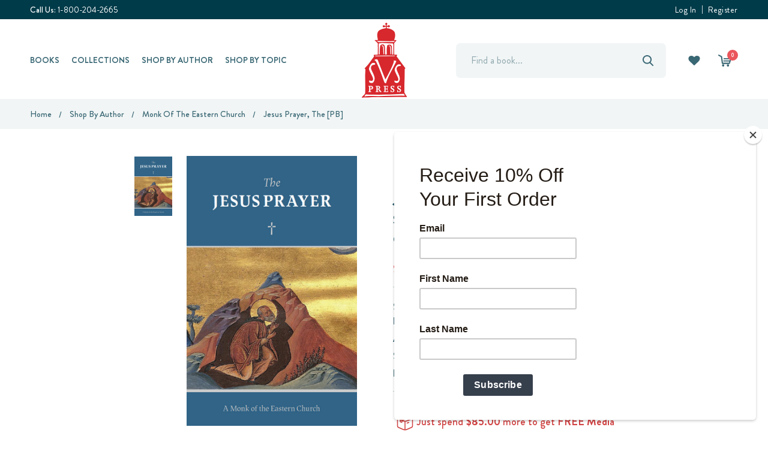

--- FILE ---
content_type: text/html; charset=UTF-8
request_url: https://svspress.com/jesus-prayer-the-pb/
body_size: 20143
content:
<!DOCTYPE html>
<html class="no-js" lang="en">
    <head>

        <title>
                    Jesus Prayer, The [PB]
                            - SVS Press & Bookstore
        </title>
        <link rel="dns-prefetch preconnect" href="https://cdn11.bigcommerce.com/s-f4f99" crossorigin>
        <meta property="product:price:amount" content="22" /><meta property="product:price:currency" content="USD" /><meta property="og:rating" content="5" /><meta property="og:url" content="https://svspress.com/jesus-prayer-the-pb/" /><meta property="og:site_name" content="SVS Press & Bookstore" /><meta name="keywords" content="orthodox, bookstore, seminary, books, cd, cds, press, publisher, svs, saint vladimirs, yonkers, scarsdale, reading, scripture, theology"><link rel='canonical' href='https://svspress.com/jesus-prayer-the-pb/' /><meta name='platform' content='bigcommerce.stencil' /><meta property="og:type" content="product" />
<meta property="og:title" content="Jesus Prayer, The [PB]" />
<meta property="og:description" content="Founded in 1968, St Vladimir&#039;s Seminary Press is the largest and most active publisher of Orthodox Christian books in the English language." />
<meta property="og:image" content="https://cdn11.bigcommerce.com/s-f4f99/products/7008/images/6937/Jesus_Prayer__84408.1536854960.300.300.png?c=2" />
<meta property="fb:admins" content="249232748450614" />
<meta property="og:availability" content="instock" />
<meta property="pinterest:richpins" content="enabled" />      
        

        

                    <meta name="description" content="Jesus Prayer, The [PB], ISBN: 978-088141-642-8, Author: A Monk of the Eastern Church - SVS Press & Bookstore">
                    

         

        <link href="https://cdn11.bigcommerce.com/s-f4f99/product_images/WebLogo2.jpg" rel="shortcut icon">
        <meta name="viewport" content="width=device-width, initial-scale=1, maximum-scale=1">

        <script>
            document.documentElement.className = document.documentElement.className.replace('no-js', 'js');
        </script>
        <script>
            window.lazySizesConfig = window.lazySizesConfig || {};
            window.lazySizesConfig.loadMode = 1;
        </script>
        <script async src="https://cdn11.bigcommerce.com/s-f4f99/stencil/1c8b3a70-036a-013e-c69f-02e99b23fa03/e/015ab990-a08d-013e-2464-4ada42c41b22/dist/theme-bundle.head_async.js"></script>

        
        <link data-stencil-stylesheet href="https://cdn11.bigcommerce.com/s-f4f99/stencil/1c8b3a70-036a-013e-c69f-02e99b23fa03/e/015ab990-a08d-013e-2464-4ada42c41b22/css/theme-1d00eff0-7f70-013e-dba8-36230157f7f8.css" rel="stylesheet">

        <!-- Start Tracking Code for analytics_facebook -->

<script>
!function(f,b,e,v,n,t,s){if(f.fbq)return;n=f.fbq=function(){n.callMethod?n.callMethod.apply(n,arguments):n.queue.push(arguments)};if(!f._fbq)f._fbq=n;n.push=n;n.loaded=!0;n.version='2.0';n.queue=[];t=b.createElement(e);t.async=!0;t.src=v;s=b.getElementsByTagName(e)[0];s.parentNode.insertBefore(t,s)}(window,document,'script','https://connect.facebook.net/en_US/fbevents.js');

fbq('set', 'autoConfig', 'false', '386582927780172');
fbq('dataProcessingOptions', ['LDU'], 0, 0);
fbq('init', '386582927780172', {"external_id":"ffd04f08-c775-4fb2-920e-2b1f3ea9dbec"});
fbq('set', 'agent', 'bigcommerce', '386582927780172');

function trackEvents() {
    var pathName = window.location.pathname;

    fbq('track', 'PageView', {}, "");

    // Search events start -- only fire if the shopper lands on the /search.php page
    if (pathName.indexOf('/search.php') === 0 && getUrlParameter('search_query')) {
        fbq('track', 'Search', {
            content_type: 'product_group',
            content_ids: [],
            search_string: getUrlParameter('search_query')
        });
    }
    // Search events end

    // Wishlist events start -- only fire if the shopper attempts to add an item to their wishlist
    if (pathName.indexOf('/wishlist.php') === 0 && getUrlParameter('added_product_id')) {
        fbq('track', 'AddToWishlist', {
            content_type: 'product_group',
            content_ids: []
        });
    }
    // Wishlist events end

    // Lead events start -- only fire if the shopper subscribes to newsletter
    if (pathName.indexOf('/subscribe.php') === 0 && getUrlParameter('result') === 'success') {
        fbq('track', 'Lead', {});
    }
    // Lead events end

    // Registration events start -- only fire if the shopper registers an account
    if (pathName.indexOf('/login.php') === 0 && getUrlParameter('action') === 'account_created') {
        fbq('track', 'CompleteRegistration', {}, "");
    }
    // Registration events end

    

    function getUrlParameter(name) {
        var cleanName = name.replace(/[\[]/, '\[').replace(/[\]]/, '\]');
        var regex = new RegExp('[\?&]' + cleanName + '=([^&#]*)');
        var results = regex.exec(window.location.search);
        return results === null ? '' : decodeURIComponent(results[1].replace(/\+/g, ' '));
    }
}

if (window.addEventListener) {
    window.addEventListener("load", trackEvents, false)
}
</script>
<noscript><img height="1" width="1" style="display:none" alt="null" src="https://www.facebook.com/tr?id=386582927780172&ev=PageView&noscript=1&a=plbigcommerce1.2&eid="/></noscript>

<!-- End Tracking Code for analytics_facebook -->

<!-- Start Tracking Code for analytics_googleanalytics4 -->

<script data-cfasync="false" src="https://cdn11.bigcommerce.com/shared/js/google_analytics4_bodl_subscribers-358423becf5d870b8b603a81de597c10f6bc7699.js" integrity="sha256-gtOfJ3Avc1pEE/hx6SKj/96cca7JvfqllWA9FTQJyfI=" crossorigin="anonymous"></script>
<script data-cfasync="false">
  (function () {
    window.dataLayer = window.dataLayer || [];

    function gtag(){
        dataLayer.push(arguments);
    }

    function initGA4(event) {
         function setupGtag() {
            function configureGtag() {
                gtag('js', new Date());
                gtag('set', 'developer_id.dMjk3Nj', true);
                gtag('config', 'G-VKKSRMYH45');
            }

            var script = document.createElement('script');

            script.src = 'https://www.googletagmanager.com/gtag/js?id=G-VKKSRMYH45';
            script.async = true;
            script.onload = configureGtag;

            document.head.appendChild(script);
        }

        setupGtag();

        if (typeof subscribeOnBodlEvents === 'function') {
            subscribeOnBodlEvents('G-VKKSRMYH45', false);
        }

        window.removeEventListener(event.type, initGA4);
    }

    

    var eventName = document.readyState === 'complete' ? 'consentScriptsLoaded' : 'DOMContentLoaded';
    window.addEventListener(eventName, initGA4, false);
  })()
</script>

<!-- End Tracking Code for analytics_googleanalytics4 -->

<!-- Start Tracking Code for analytics_siteverification -->

<meta name="google-site-verification" content="9dUdLIKfrlkOHYKTm0VW5dwz5kXorDkLYpL927nTLTw" />

<!-- End Tracking Code for analytics_siteverification -->


<script type="text/javascript" src="https://checkout-sdk.bigcommerce.com/v1/loader.js" defer ></script>
<script src="https://www.google.com/recaptcha/api.js" async defer></script>
<script type="text/javascript">
var BCData = {"product_attributes":{"sku":"PB-JEPRMO","upc":null,"mpn":null,"gtin":"9.78088E+12","weight":null,"base":true,"image":null,"price":{"without_tax":{"formatted":"$22.00","value":22,"currency":"USD"},"tax_label":"Tax"},"out_of_stock_behavior":"label_option","out_of_stock_message":"Out of stock","available_modifier_values":[],"in_stock_attributes":[],"stock":null,"instock":true,"stock_message":null,"purchasable":true,"purchasing_message":null}};
</script>

 <script data-cfasync="false" src="https://microapps.bigcommerce.com/bodl-events/1.9.4/index.js" integrity="sha256-Y0tDj1qsyiKBRibKllwV0ZJ1aFlGYaHHGl/oUFoXJ7Y=" nonce="" crossorigin="anonymous"></script>
 <script data-cfasync="false" nonce="">

 (function() {
    function decodeBase64(base64) {
       const text = atob(base64);
       const length = text.length;
       const bytes = new Uint8Array(length);
       for (let i = 0; i < length; i++) {
          bytes[i] = text.charCodeAt(i);
       }
       const decoder = new TextDecoder();
       return decoder.decode(bytes);
    }
    window.bodl = JSON.parse(decodeBase64("[base64]"));
 })()

 </script>

<script nonce="">
(function () {
    var xmlHttp = new XMLHttpRequest();

    xmlHttp.open('POST', 'https://bes.gcp.data.bigcommerce.com/nobot');
    xmlHttp.setRequestHeader('Content-Type', 'application/json');
    xmlHttp.send('{"store_id":"51350","timezone_offset":"-4.0","timestamp":"2025-11-21T19:02:04.37311000Z","visit_id":"eb036175-517b-4b83-8835-258e87664e62","channel_id":1}');
})();
</script>

        
    </head>
    <body class="type-product">
        <svg data-src="https://cdn11.bigcommerce.com/s-f4f99/stencil/1c8b3a70-036a-013e-c69f-02e99b23fa03/e/015ab990-a08d-013e-2464-4ada42c41b22/img/icon-sprite.svg" class="icons-svg-sprite"></svg>
        <header class="header" role="banner">
    <div class="header-top-bar">
      <div class="container">
        <div class="custom-row d-flex">
          <div class="column">
                <p><span>Call Us:</span> <a href="tel:1-800-204-2665">1-800-204-2665</a></p>
          </div>
          <div class="column">
            <div class="top-bar-banner-text">
              <p></p>
            </div>
          </div>
          <div class="column">
            <div class="account-block">
                  <a class="navUser-action" href="/login.php">Log In</a>
                      <a class="navUser-action" href="/login.php?action=create_account">Register</a>
            </div>
          </div>
        </div>
      </div>
    </div>
    <!-- <a href="#" class="mobileMenu-toggle" data-mobile-menu-toggle="menu">
        <span class="mobileMenu-toggleIcon">Toggle menu</span>
    </a> -->

    <div class="header-middle-block">
      <div class="container">
        <div class="header-middle-block-inn d-flex">
          <div class="header-left-block d-flex align-center">
            <div class="navPages-container">
                <nav class="navPages">
    <ul class="navPages-list sf-menu desktop-navPages">
        Best Sellers
        Books
            <li class="navPages-item  mega-menu-item books">
            <!-- SECOND LEVEL STARTS -->
<!-- asdf -->
<a class="navPages-action needsclick" href="https://svspress.com/books/">
    Books
</a>
<ul class="megamenu-submenu">
  <li class="container">
  <div class="megamenu-content full-width">
    <ul>
      <li class="megamenu-item">
        <a class="has-subMenu needsclick" href="https://svspress.com/svs-press-2/">
          <strong>SVS Press</strong>
        </a>
    
      </li>
      <li class="megamenu-item">
        <a class="has-subMenu needsclick" href="https://svspress.com/audio-books/">
          <strong>Audio Books</strong>
        </a>
    
      </li>
      <li class="megamenu-item">
        <a class="has-subMenu needsclick" href="https://svspress.com/ebooks/">
          <strong>Ebooks</strong>
        </a>
    
      </li>
      <li class="megamenu-item">
        <a class="has-subMenu needsclick" href="https://svspress.com/childrens-books-1/">
          <strong>Children’s Books</strong>
        </a>
    
      </li>
      <li class="megamenu-item">
        <a class="has-subMenu needsclick" href="https://svspress.com/other-publishers-1/">
          <strong>Other Publishers</strong>
        </a>
    
      </li>
    </ul>
    
  </div>
  </li>
</ul>
<!-- SECOND LEVEL ENDS -->
            </li>
        Collections
            <li class="navPages-item  mega-menu-item collections">
              <!-- SECOND LEVEL STARTS -->
<!-- asdf -->
<a class="navPages-action needsclick" href="https://svspress.com/collections/">
    Collections
</a>
<ul class="megamenu-submenu">
  <li class="container">
  <div class="megamenu-image">
    <h6 class="image-title">Featured Collection</h6>
    
      <img src="https://cdn11.bigcommerce.com/s-f4f99/images/stencil/160w/z/screenshot_1__11142.original.jpg" alt="Collections" title="Collections" data-sizes="auto"
    srcset="[data-uri]"
data-srcset="https://cdn11.bigcommerce.com/s-f4f99/images/stencil/80w/z/screenshot_1__11142.original.jpg 80w, https://cdn11.bigcommerce.com/s-f4f99/images/stencil/160w/z/screenshot_1__11142.original.jpg 160w, https://cdn11.bigcommerce.com/s-f4f99/images/stencil/320w/z/screenshot_1__11142.original.jpg 320w, https://cdn11.bigcommerce.com/s-f4f99/images/stencil/640w/z/screenshot_1__11142.original.jpg 640w, https://cdn11.bigcommerce.com/s-f4f99/images/stencil/960w/z/screenshot_1__11142.original.jpg 960w, https://cdn11.bigcommerce.com/s-f4f99/images/stencil/1280w/z/screenshot_1__11142.original.jpg 1280w, https://cdn11.bigcommerce.com/s-f4f99/images/stencil/1920w/z/screenshot_1__11142.original.jpg 1920w, https://cdn11.bigcommerce.com/s-f4f99/images/stencil/2560w/z/screenshot_1__11142.original.jpg 2560w"

class="lazyload category-image"

 />
  
  </div>
  <div class="megamenu-content ">
    <ul>
      <li class="megamenu-item">
        <a class="has-subMenu needsclick" href="https://svspress.com/hopko-collection/">
          <strong>Hopko Collection</strong>
        </a>
    
      </li>
      <li class="megamenu-item">
        <a class="has-subMenu needsclick" href="https://svspress.com/lent-collections/">
          <strong>Lent Collections</strong>
        </a>
    
      </li>
      <li class="megamenu-item">
        <a class="has-subMenu needsclick" href="https://svspress.com/avant-series-1/">
          <strong>AVANT Series</strong>
        </a>
    
      </li>
      <li class="megamenu-item">
        <a class="has-subMenu needsclick" href="https://svspress.com/jesus-christ-his-life-and-teaching-series/">
          <strong>Jesus Christ: His Life and Teaching Series</strong>
        </a>
    
      </li>
      <li class="megamenu-item">
        <a class="has-subMenu needsclick" href="https://svspress.com/orthodox-christianity-series/">
          <strong>Orthodox Christianity Series</strong>
        </a>
    
      </li>
      <li class="megamenu-item">
        <a class="has-subMenu needsclick" href="https://svspress.com/popular-patristics-series/">
          <strong>Popular Patristics Series</strong>
        </a>
    
      </li>
      <li class="megamenu-item">
        <a class="has-subMenu needsclick" href="https://svspress.com/profiles-series-1/">
          <strong>Profiles Series</strong>
        </a>
    
      </li>
      <li class="megamenu-item">
        <a class="has-subMenu needsclick" href="https://svspress.com/st-vladimirs-theological-quarterly-svtq/">
          <strong>St Vladimir&#x27;s Theological Quarterly (SVTQ)</strong>
        </a>
    
      </li>
      <li class="megamenu-item">
        <a class="has-subMenu needsclick" href="https://svspress.com/the-kesich-collection-1/">
          <strong>The Kesich Collection</strong>
        </a>
    
      </li>
      <li class="megamenu-item">
        <a class="has-subMenu needsclick" href="https://svspress.com/the-schmemann-collection-1/">
          <strong>The Schmemann Collection</strong>
        </a>
    
      </li>
      <li class="megamenu-item">
        <a class="has-subMenu needsclick" href="https://svspress.com/foundations-series-1/">
          <strong>Foundations Series</strong>
        </a>
    
      </li>
      <li class="megamenu-item">
        <a class="has-subMenu needsclick" href="https://svspress.com/mount-athos-collection/">
          <strong>Mount Athos Collection</strong>
        </a>
    
      </li>
      <li class="megamenu-item">
        <a class="has-subMenu needsclick" href="https://svspress.com/gifts/">
          <strong>Gifts</strong>
        </a>
    
      </li>
    </ul>
    
  </div>
  </li>
</ul>
<!-- SECOND LEVEL ENDS -->
            </li>
        Shop by Author
            <li class="navPages-item  mega-menu-item shop-by-author">
              <a class="navPages-action needsclick" href="https://svspress.com/shop-by-author/">
                    Shop by Author                  
              </a>            
            </li>
        Shop by Topic
            <li class="navPages-item  mega-menu-item shop-by-topic">
              <!-- SECOND LEVEL STARTS -->
<!-- asdf -->
<a class="navPages-action needsclick" href="https://svspress.com/shop-by-topic/">
    Shop by Topic
</a>
<ul class="megamenu-submenu">
  <li class="container">
  <div class="megamenu-content full-width">
    <ul>
      <li class="megamenu-item">
        <a class="has-subMenu needsclick" href="https://svspress.com/art-iconography-1/">
          <strong>Art &amp; Iconography</strong>
        </a>
    
      </li>
      <li class="megamenu-item">
        <a class="has-subMenu needsclick" href="https://svspress.com/canon-law-1/">
          <strong>Canon Law</strong>
        </a>
    
      </li>
      <li class="megamenu-item">
        <a class="has-subMenu needsclick" href="https://svspress.com/catechetical-1/">
          <strong>Catechetical</strong>
        </a>
    
      </li>
      <li class="megamenu-item">
        <a class="has-subMenu needsclick" href="https://svspress.com/church-history-1/">
          <strong>Church History</strong>
        </a>
    
      </li>
      <li class="megamenu-item">
        <a class="has-subMenu needsclick" href="https://svspress.com/education-ocpc/">
          <strong>Education &amp; OCPC</strong>
        </a>
    
      </li>
    </ul>
    
  </div>
  </li>
</ul>
<!-- SECOND LEVEL ENDS -->
            </li>
        Browse by Subject
        SVS Press Books
        Art &amp; Iconography
        AVANT Series
        Canon Law
        Catechetical
        Children&#x27;s Book Set
        Children&#x27;s Books
        Christmas Corner
        Christology
        Church History
        Classics Series
        Ecclesiology
        Education &amp; OCPC
        Foundations Series
        Gift Certificates
        Orthodox Liturgy Series
        Other Publishers
        Packaged Sets
        Popular Patristics Series
        Prayers and Service Books
        Profiles Series
        St Vladimir&#x27;s Theological Quarterly (SVTQ)
        The Kesich Collection
        The Schmemann Collection
    </ul>

    <ul class="navPages-list mobile-navPages">
      <li class="navPages-item">
        <a class="nanavUser-action control-otherlinks" href="javascript:void(0);" onclick="">
          <svg class="menu-icon"><use xlink:href="#icon-menu"></use></svg>
          <svg class="close-link"><use xlink:href="#icon-popup-close"></use></svg>
        </a>
      </li>
      <li class="navPages-item">
          <a class="navUser-action navUser-action--quickSearch" href="#" data-search="quickSearch" aria-controls="quickSearch" aria-expanded="false">
            <svg class="head-search"><use xlink:href="#icon-head-search"></use></svg>
            <svg class="close-link"><use xlink:href="#icon-popup-close"></use></svg>
          </a>
      </li>
      <!-- <li class="navPages-item">
        <a class="navUser-action" href="tel:1-800-204-2665"><svg><use xlink:href="#icon-telephone"></use></svg></a>
      </li> -->
    </ul>
</nav>
            </div>
          </div>
          <div class="header-center-block d-flex align-center">
            <div class="header-logo-image-custom">
              <a href="https://svspress.com/">
                <img class="header-logo-image-custom" src="/product_images/uploaded_images/logo.png" alt="SVS Press &amp; Bookstore" title="SVS Press &amp; Bookstore">
              </a>
            </div>
          </div>
          <div class="header-right-block d-flex align-center">
            <nav class="navUser">
    <div class="dropdown-custom" id="quickSearch" aria-hidden="true" tabindex="-1" data-prevent-quick-search-close>
        <div class="container">
    <form class="form" action="/search.php" id="headerQuickSearchForm">
        <fieldset class="form-fieldset">
            <div class="form-field">
                <label class="is-srOnly" for="search_query">Search</label>
                <input class="form-input" data-search-quick name="search_query" id="search_query" data-error-message="Search field cannot be empty." placeholder="Find a book..." autocomplete="off">
                <button type="button" onclick="document.getElementById('headerQuickSearchForm').submit();" name="button"><svg><use xlink:href="#icon-head-search"></use></svg></button>
            </div>
        </fieldset>
    </form>
    <section class="quickSearchResults" data-bind="html: results"></section>
</div>
    </div>
    <ul class="navUser-section navUser-section--alt sf-menu">
        <!-- <li class="navUser-item navUser-item-account">
            <a class="navUser-action needsclick" href="/wishlist.php">
              <svg><use xlink:href="#icon-user"></use></svg>
            </a>
            <ul>
                <li>
                  <a class="navUser-action" href="/login.php">Log In</a>
                </li>
                    <li>
                      <a class="navUser-action" href="/login.php?action=create_account">Register</a>
                    </li>
            </ul>
        </li> -->

          <li class="navUser-item navUser-item-wishlist">
              <a class="navUser-action needsclick" href="/wishlist.php">
                <svg><use xlink:href="#icon-head-favorite"></use></svg>
              </a>
          </li>

        <li class="navUser-item navUser-item--cart">
            <a
                class="navUser-action cart-action-desktop"
                data-cart-preview
                data-dropdown="cart-preview-dropdown"
                data-options="align:right"
                href="/cart.php">
                <span class="navUser-item-cartLabel"><svg><use xlink:href="#icon-head-shopping-cart" /></svg></span> <span class="countPill cart-quantity"></span>
            </a>
            <a class="navUser-action cart-action-mobile" href="/cart.php">
              <span class="navUser-item-cartLabel"><svg><use xlink:href="#icon-head-shopping-cart" /></svg></span> <span class="countPill cart-quantity"></span>
            </a>
            <div class="dropdown-menu" id="cart-preview-dropdown" data-dropdown-content aria-hidden="true"></div>
        </li>
    </ul>
</nav>
          </div>
        </div>
      </div>
    </div>

    <div class="mobile-menu-block">
      <div class="container">
        <div class="mobile-menu-block-inn here">
          <ul class="navPages-list navList-treeview">

              <li class="navPages-item  mega-menu-item books">
              <!-- SECOND LEVEL STARTS -->

<a class="navPages-action" href="https://svspress.com/books/" class="needsclick">
    Books
</a>
<ul class="navlist-sub nav-second-level">
    <li>
        <!-- THIRD LEVEL STARTS -->
        <a class="navPages-action" href="https://svspress.com/svs-press-2/" class="needsclick">
          SVS Press</a>
        <!-- THIRD LEVEL STARTS -->
    </li>
    <li>
        <!-- THIRD LEVEL STARTS -->
        <a class="navPages-action" href="https://svspress.com/audio-books/" class="needsclick">
          Audio Books</a>
        <!-- THIRD LEVEL STARTS -->
    </li>
    <li>
        <!-- THIRD LEVEL STARTS -->
        <a class="navPages-action" href="https://svspress.com/ebooks/" class="needsclick">
          Ebooks</a>
        <!-- THIRD LEVEL STARTS -->
    </li>
    <li>
        <!-- THIRD LEVEL STARTS -->
        <a class="navPages-action" href="https://svspress.com/childrens-books-1/" class="needsclick">
          Children’s Books</a>
        <!-- THIRD LEVEL STARTS -->
    </li>
    <li>
        <!-- THIRD LEVEL STARTS -->
        <a class="navPages-action" href="https://svspress.com/other-publishers-1/" class="needsclick">
          Other Publishers</a>
        <!-- THIRD LEVEL STARTS -->
    </li>
</ul>
<!-- SECOND LEVEL ENDS -->
              </li>

              <li class="navPages-item  mega-menu-item collections">
                <!-- SECOND LEVEL STARTS -->

<a class="navPages-action" href="https://svspress.com/collections/" class="needsclick">
    Collections
</a>
<ul class="navlist-sub nav-second-level">
    <li>
        <!-- THIRD LEVEL STARTS -->
        <a class="navPages-action" href="https://svspress.com/hopko-collection/" class="needsclick">
          Hopko Collection</a>
        <!-- THIRD LEVEL STARTS -->
    </li>
    <li>
        <!-- THIRD LEVEL STARTS -->
        <a class="navPages-action" href="https://svspress.com/lent-collections/" class="needsclick">
          Lent Collections</a>
        <!-- THIRD LEVEL STARTS -->
    </li>
    <li>
        <!-- THIRD LEVEL STARTS -->
        <a class="navPages-action" href="https://svspress.com/avant-series-1/" class="needsclick">
          AVANT Series</a>
        <!-- THIRD LEVEL STARTS -->
    </li>
    <li>
        <!-- THIRD LEVEL STARTS -->
        <a class="navPages-action" href="https://svspress.com/jesus-christ-his-life-and-teaching-series/" class="needsclick">
          Jesus Christ: His Life and Teaching Series</a>
        <!-- THIRD LEVEL STARTS -->
    </li>
    <li>
        <!-- THIRD LEVEL STARTS -->
        <a class="navPages-action" href="https://svspress.com/orthodox-christianity-series/" class="needsclick">
          Orthodox Christianity Series</a>
        <!-- THIRD LEVEL STARTS -->
    </li>
    <li>
        <!-- THIRD LEVEL STARTS -->
        <a class="navPages-action" href="https://svspress.com/popular-patristics-series/" class="needsclick">
          Popular Patristics Series</a>
        <!-- THIRD LEVEL STARTS -->
    </li>
    <li>
        <!-- THIRD LEVEL STARTS -->
        <a class="navPages-action" href="https://svspress.com/profiles-series-1/" class="needsclick">
          Profiles Series</a>
        <!-- THIRD LEVEL STARTS -->
    </li>
    <li>
        <!-- THIRD LEVEL STARTS -->
        <a class="navPages-action" href="https://svspress.com/st-vladimirs-theological-quarterly-svtq/" class="needsclick">
          St Vladimir&#x27;s Theological Quarterly (SVTQ)</a>
        <!-- THIRD LEVEL STARTS -->
    </li>
    <li>
        <!-- THIRD LEVEL STARTS -->
        <a class="navPages-action" href="https://svspress.com/the-kesich-collection-1/" class="needsclick">
          The Kesich Collection</a>
        <!-- THIRD LEVEL STARTS -->
    </li>
    <li>
        <!-- THIRD LEVEL STARTS -->
        <a class="navPages-action" href="https://svspress.com/the-schmemann-collection-1/" class="needsclick">
          The Schmemann Collection</a>
        <!-- THIRD LEVEL STARTS -->
    </li>
    <li>
        <!-- THIRD LEVEL STARTS -->
        <a class="navPages-action" href="https://svspress.com/foundations-series-1/" class="needsclick">
          Foundations Series</a>
        <!-- THIRD LEVEL STARTS -->
    </li>
    <li>
        <!-- THIRD LEVEL STARTS -->
        <a class="navPages-action" href="https://svspress.com/mount-athos-collection/" class="needsclick">
          Mount Athos Collection</a>
        <!-- THIRD LEVEL STARTS -->
    </li>
    <li>
        <!-- THIRD LEVEL STARTS -->
        <a class="navPages-action" href="https://svspress.com/gifts/" class="needsclick">
          Gifts</a>
        <!-- THIRD LEVEL STARTS -->
    </li>
</ul>
<!-- SECOND LEVEL ENDS -->
              </li>

              <li class="navPages-item  mega-menu-item shop-by-author">
                <a class="navPages-action" href="https://svspress.com/shop-by-author/">
                  Shop by Author
                </a>
              </li>


              <li class="navPages-item  mega-menu-item shop-by-topic">
                <!-- SECOND LEVEL STARTS -->

<a class="navPages-action" href="https://svspress.com/shop-by-topic/" class="needsclick">
    Shop by Topic
</a>
<ul class="navlist-sub nav-second-level">
    <li>
        <!-- THIRD LEVEL STARTS -->
        <a class="navPages-action" href="https://svspress.com/art-iconography-1/" class="needsclick">
          Art &amp; Iconography</a>
        <!-- THIRD LEVEL STARTS -->
    </li>
    <li>
        <!-- THIRD LEVEL STARTS -->
        <a class="navPages-action" href="https://svspress.com/canon-law-1/" class="needsclick">
          Canon Law</a>
        <!-- THIRD LEVEL STARTS -->
    </li>
    <li>
        <!-- THIRD LEVEL STARTS -->
        <a class="navPages-action" href="https://svspress.com/catechetical-1/" class="needsclick">
          Catechetical</a>
        <!-- THIRD LEVEL STARTS -->
    </li>
    <li>
        <!-- THIRD LEVEL STARTS -->
        <a class="navPages-action" href="https://svspress.com/church-history-1/" class="needsclick">
          Church History</a>
        <!-- THIRD LEVEL STARTS -->
    </li>
    <li>
        <!-- THIRD LEVEL STARTS -->
        <a class="navPages-action" href="https://svspress.com/education-ocpc/" class="needsclick">
          Education &amp; OCPC</a>
        <!-- THIRD LEVEL STARTS -->
    </li>
</ul>
<!-- SECOND LEVEL ENDS -->
              </li>

























          </ul>

          <div class="mobile-icon">
            <ul class="navPages-list navList-treeview">
              <li><span>Call Us:</span> <a href="tel:1-800-204-2665">1-800-204-2665</a></li>
            </ul>
          </div>

          <div class="mobile-icon">
            <ul class="navPages-list navList-treeview">
                  <li><a class="navUser-action" href="/login.php">Log In</a></li>
                      <li><a class="navUser-action" href="/login.php?action=create_account">Register</a></li>
            </ul>
          </div>
        </div>
      </div>
    </div>
    
    <!-- Google Tag Manager -->
<script>(function(w,d,s,l,i){w[l]=w[l]||[];w[l].push({'gtm.start':
new Date().getTime(),event:'gtm.js'});var f=d.getElementsByTagName(s)[0],
j=d.createElement(s),dl=l!='dataLayer'?'&l='+l:'';j.async=true;j.src=
'https://www.googletagmanager.com/gtm.js?id='+i+dl;f.parentNode.insertBefore(j,f);
})(window,document,'script','dataLayer','GTM-N773FGG');</script>
<!-- End Google Tag Manager -->
 
<!-- Google Tag Manager (noscript) -->
<noscript><iframe src=https://www.googletagmanager.com/ns.html?id=GTM-N773FGG
height="0" width="0" style="display:none;visibility:hidden"></iframe></noscript>
<!-- End Google Tag Manager (noscript) -->

</header>
<div data-content-region="header_bottom"></div>
        

<div class="body" data-currency-code="USD">
     
      <div class="breadcrumbs-main">
    <div class="container">
        <ul class="breadcrumbs" itemscope itemtype="http://schema.org/BreadcrumbList">
            <li class="breadcrumb " itemprop="itemListElement" itemscope itemtype="http://schema.org/ListItem">
                    <a href="https://svspress.com/" class="breadcrumb-label" itemprop="item"><span itemprop="name">Home</span></a>
                <meta itemprop="position" content="1" />
            </li>
            <li class="breadcrumb " itemprop="itemListElement" itemscope itemtype="http://schema.org/ListItem">
                    <a href="https://svspress.com/shop-by-author/" class="breadcrumb-label" itemprop="item"><span itemprop="name">Shop by Author</span></a>
                <meta itemprop="position" content="2" />
            </li>
            <li class="breadcrumb " itemprop="itemListElement" itemscope itemtype="http://schema.org/ListItem">
                    <a href="https://svspress.com/monk-of-the-eastern-church/" class="breadcrumb-label" itemprop="item"><span itemprop="name">Monk of the Eastern Church</span></a>
                <meta itemprop="position" content="3" />
            </li>
            <li class="breadcrumb is-active" itemprop="itemListElement" itemscope itemtype="http://schema.org/ListItem">
                    <meta itemprop="item" content="https://svspress.com/jesus-prayer-the-pb/">
                    <span class="breadcrumb-label" itemprop="name">Jesus Prayer, The [PB]</span>
                <meta itemprop="position" content="4" />
            </li>
</ul>
    </div>
  </div>
  <div class="container">
  </div>
  <div itemscope itemtype="http://schema.org/Product">
      <div class="productView" >
<div class="container">
</div>
<div class="container">
   <div class="productView-main">
      <div class="productView-inn clearfix">
         <section class="productView-details">
            <div class="productView-product">
               <div class="product-view-title-block">
                  <h1 class="productView-title" itemprop="name">Jesus Prayer, The [PB]</h1>
                  <h2 class="productView-brand" itemprop="brand" itemscope itemtype="http://schema.org/Brand">
                  <a href="https://svspress.com/svs-press/" itemprop="url"><span itemprop="name">SVS Press</span></a>
                  </h2>
                  
                  
                  <div class="categoryLinks">
                     <div class="categories">Categories:</div>
                     <div>
                           
                           
                           
                           
                                    
                                    <a href="https://svspress.com/svs-press-books/">SVS Press Books</a> 
                                    <span style="display:none;">1</span>
                                    
                           
                           
                                           | 
                                          <a href="https://svspress.com/svs-press-2/">SVS Press</a> 
                                          <span style="display:none;">2</span>
                                          
                           
                           
                                           | 
                                          <a href="https://svspress.com/monk-of-the-eastern-church/">Monk of the Eastern Church</a> 
                                          <span style="display:none;">3</span>
                                          
                     </div>                    
                  </div>               
                  <div class="productView-price">
                     
        <div class="price-section price-section--withoutTax rrp-price--withoutTax" style="display: none;">
            
            <span data-product-rrp-price-without-tax class="price price--rrp"> 
                
            </span>
        </div>
        <div class="price-section price-section--withoutTax non-sale-price--withoutTax" style="display: none;">
            
            <span data-product-non-sale-price-without-tax class="price price--non-sale">
                
            </span>
        </div>
        <div class="price-section price-section--withoutTax" itemprop="offers" itemscope itemtype="http://schema.org/Offer">
            <span class="price-label" >
                
            </span>
            <span class="price-now-label" style="display: none;">
                
            </span>
            <span data-product-price-without-tax class="price price--withoutTax">$22.00</span>
                <meta itemprop="availability" itemtype="http://schema.org/ItemAvailability"
                    content="http://schema.org/InStock">
                <meta itemprop="itemCondition" itemtype="http://schema.org/OfferItemCondition" content="http://schema.org/Condition">
                <meta itemprop="priceCurrency" content="USD">
                <meta itemprop="url" content="https://svspress.com/jesus-prayer-the-pb/">
                <div itemprop="priceSpecification" itemscope itemtype="http://schema.org/PriceSpecification">
                    <meta itemprop="price" content="22">
                    <meta itemprop="priceCurrency" content="USD">
                    <meta itemprop="valueAddedTaxIncluded" content="false">
                </div>
        </div>
         <div class="price-section price-section--saving price" style="display: none;">
                <span class="price">(You save</span>
                <span data-product-price-saved class="price price--saving">
                    
                </span>
                <span class="price">)</span>
         </div>
                  </div>
                  <div data-content-region="product_below_price"></div>
               </div>
               <dl class="productView-info">
                  <div class="product-info-block">
                     <dt class="productView-info-name sku-label">SKU:</dt>
                     <dd class="productView-info-value" data-product-sku itemprop="sku">PB-JEPRMO</dd>
                  </div>
                  <meta itemprop="gtin" content="9.78088E+12" />
                  <div hidden>
                     <div class="product-info-block">
                        <dt class="productView-info-name">Shipping:</dt>
                        <dd class="productView-info-value">Calculated at Checkout</dd>
                     </div>
                  </div>
                  <div class="product-info-block isbn">
                     <dt class="productView-info-name">ISBN:</dt>
                     <dd class="productView-info-value">978-088141-642-8</dd>
                  </div>
                  <div class="product-info-block author">
                     <dt class="productView-info-name">Author:</dt>
                     <dd class="productView-info-value">A Monk of the Eastern Church</dd>
                  </div>
                  <div class="product-info-block size">
                     <dt class="productView-info-name">Size:</dt>
                     <dd class="productView-info-value">5.5x8.5</dd>
                  </div>
                  <div class="product-info-block pages">
                     <dt class="productView-info-name">Pages:</dt>
                     <dd class="productView-info-value">120</dd>
                  </div>
               </dl>
            </div>
         </section>
         <section class="productView-images" data-image-gallery>
            <figure class="productView-image"
            data-image-gallery-main
            data-zoom-image="https://cdn11.bigcommerce.com/s-f4f99/images/stencil/original/products/7008/6937/Jesus_Prayer__84408.1536854960.png?c=2"
            >
            <div class="productView-img-container slider-single">
               <a data-fancybox="gallery" rel="gallery" href="https://cdn11.bigcommerce.com/s-f4f99/images/stencil/original/products/7008/6937/Jesus_Prayer__84408.1536854960.png?c=2">
               <img class="productView-image--default lazyload"
                  data-sizes="auto"
                  src="https://cdn11.bigcommerce.com/s-f4f99/stencil/1c8b3a70-036a-013e-c69f-02e99b23fa03/e/015ab990-a08d-013e-2464-4ada42c41b22/img/loading.svg"
                  data-src="https://cdn11.bigcommerce.com/s-f4f99/images/stencil/343x514/products/7008/6937/Jesus_Prayer__84408.1536854960.png?c=2"
                  alt="Jesus Prayer, The [PB]" title="Jesus Prayer, The [PB]" data-main-image>
               </a>
            </div>
            </figure>
            <ul class="productView-thumbnails slider-nav">
               <li class="productView-thumbnail">
                  <a
                     class="productView-thumbnail-link is-active is-main"
                     href="javascript:void(0)"
                     data-image-gallery-item
                     data-image-gallery-new-image-url="https://cdn11.bigcommerce.com/s-f4f99/images/stencil/343x514/products/7008/6937/Jesus_Prayer__84408.1536854960.png?c=2"
                     data-image-gallery-zoom-image-url="https://cdn11.bigcommerce.com/s-f4f99/images/stencil/1280x1280/products/7008/6937/Jesus_Prayer__84408.1536854960.png?c=2">
                  <img class="lazyload" data-sizes="auto" src="https://cdn11.bigcommerce.com/s-f4f99/stencil/1c8b3a70-036a-013e-c69f-02e99b23fa03/e/015ab990-a08d-013e-2464-4ada42c41b22/img/loading.svg" data-src="https://cdn11.bigcommerce.com/s-f4f99/images/stencil/343x514/products/7008/6937/Jesus_Prayer__84408.1536854960.png?c=2" alt="Jesus Prayer, The [PB]" title="Jesus Prayer, The [PB]">
                  </a>
               </li>
            </ul>
         </section>
         <section class="productView-details">
            <div class="productView-options">
               <div class="freeShippingMessage freeShippingMessagePdp">
                  <div>
                        <svg class="shipping-icon" data-name="Your Icons" id="Your_Icons" viewBox="0 0 48 48"
    xmlns="http://www.w3.org/2000/svg">
    <title />
    <path
        d="M37.6,14l-9.19-4a11,11,0,0,0-8.82,0L10.4,14A4,4,0,0,0,8,17.62V30.38a4,4,0,0,0,2.4,3.67l9.19,4a11,11,0,0,0,8.82,0l9.19-4A4,4,0,0,0,40,30.38V17.62A4,4,0,0,0,37.6,14ZM20.49,19.34,32.65,14l3.73,1.63L28,19.15A10,10,0,0,1,20.49,19.34Zm-5,.08,1.5.64v1.83l-1.5-.68ZM17.31,18,29.6,12.63l.56.25-12,5.29-.25.11Zm3.08-6.26A9,9,0,0,1,24,11a8.87,8.87,0,0,1,3.07.55L14.78,16.94,11.62,15.6ZM11.2,32.22A2,2,0,0,1,10,30.38V17.62a2,2,0,0,1,.07-.5l3.43,1.45v2.64A2,2,0,0,0,14.67,23l1.5.68a2,2,0,0,0,.83.19,2,2,0,0,0,2-2v-1l.19.08a12.12,12.12,0,0,0,3.81,1v15a8.84,8.84,0,0,1-2.61-.69ZM38,30.38a2,2,0,0,1-1.2,1.84l-9.19,4a8.84,8.84,0,0,1-2.61.69v-15a12,12,0,0,0,3.8-1l9.13-3.87a2,2,0,0,1,.07.5Z" />
    <path d="M31.15,22.35,28,23.52a1,1,0,0,0,.34,1.94,1,1,0,0,0,.34-.06l3.2-1.17a1,1,0,1,0-.68-1.88Z" />
</svg>                  </div>
                  <div id="freeShippingMessagePdp" ></div>
               </div>
               <form class="form" method="post" action="https://svspress.com/cart.php" enctype="multipart/form-data"
                  data-cart-item-add>
                  <input type="hidden" name="action" value="add">
                  <input type="hidden" name="product_id" value="7008"/>
                  <div data-product-option-change style="display:none;">
                  </div>
                  <div class="form-field form-field--stock u-hiddenVisually">
                     <label class="form-label form-label--alternate">
                     Current Stock:
                     <span data-product-stock></span>
                     </label>
                  </div>
                  <div class="card-quantity">
                         <div class="form-field form-field--increments">
        <label class="form-label form-label--alternate"
               for="qty[]">Qty:</label>
            <div class="form-increment" data-quantity-change>
                <button class="button button--icon" data-action="dec">
                    <span class="is-srOnly">Decrease Quantity:</span>
                    <i class="icon" aria-hidden="true">
                        <svg><use xlink:href="#icon-categories-less"></use></svg>
                    </i>
                </button>
                <input class="form-input form-input--incrementTotal"
                       id="qty[]"
                       name="qty[]"
                       type="tel"
                       value="1"
                       data-quantity-min="0"
                       data-quantity-max="0"
                       min="1"
                       pattern="[0-9]*"
                       aria-live="polite">
                <button class="button button--icon-more button--icon" data-action="inc">
                    <span class="is-srOnly">Increase Quantity:</span>
                    <i class="icon" aria-hidden="true">
                        <svg><use xlink:href="#icon-categories-more"></use></svg>
                    </i>
                </button>
            </div>
    </div>

<div class="alertBox productAttributes-message" style="display:none">
    <div class="alertBox-column alertBox-icon">
        <icon glyph="ic-success" class="icon" aria-hidden="true"><svg xmlns="http://www.w3.org/2000/svg" width="24" height="24" viewBox="0 0 24 24"><path d="M12 2C6.48 2 2 6.48 2 12s4.48 10 10 10 10-4.48 10-10S17.52 2 12 2zm1 15h-2v-2h2v2zm0-4h-2V7h2v6z"></path></svg></icon>
    </div>
    <p class="alertBox-column alertBox-message"></p>
</div>
    <div class="form-action">
        <input id="form-action-addToCart" data-wait-message="Add to Cart" class="button" type="submit"
            value="Add to Cart">
    </div>
                     <div class="wishlist-btn">
                        <a aria-controls="wishlist-dropdown" aria-expanded="false" class="button dropdown-menu-button" data-dropdown="wishlist-dropdown">
                           <i aria-hidden="true" class="icon">
                              <svg>
                                 <use xlink:href="#icon-head-favorite" />
                              </svg>
                           </i>
                        </a>
                     </div>
                  </div>
               </form>
               <form action="/wishlist.php?action=add&amp;product_id=7008" class="form form-wishlist" data-wishlist-add method="post">

    <ul aria-hidden="true" class="dropdown-menu" data-dropdown-content id="wishlist-dropdown" tabindex="-1">
        
        <li>
            <input class="button" type="submit" value="Add to My Wish List">
        </li>
        <li>
          <a class="button" href="/wishlist.php">Create New Wish List</a>
        </li>
    </ul>
</form>
            </div>
            <div class="ebook-block        ">
               <div class="ebook-content">
                  <div class="ebook-content-inn ">
                     <div class="ebook-left ebook-top">
                        <h6>Ebook</h6>
                     </div>
                     <div class="ebook-right ebook-bottom">
                        <ul>
                        </ul>
                     </div>
                  </div>

                  <div class="ebook-content-inn ">
                     <div class="ebook-left ebook-top">
                        <h6>Audiobook</h6>
                     </div>
                     <div class="ebook-right ebook-bottom">
                        <ul>
                        </ul>
                     </div>
                  </div>

                  <div class="ebook-content-inn ">
                     <div class="ebook-left ebook-top">
                        <h6>Download/Stream</h6>
                     </div>
                     <div class="ebook-right ebook-bottom">
                        <ul>
                        </ul>
                     </div>
                  </div>

               </div>
            </div>
            <div class="productView-rating" itemprop="aggregateRating" itemscope itemtype="http://schema.org/AggregateRating">
            <meta itemprop="ratingValue" content="5">
            <meta itemprop="ratingCount" content="1">
            <meta itemprop="reviewCount" content="1">
                    <span class="icon icon--ratingFull">
            <svg>
                <use xlink:href="#icon-star" />
            </svg>
        </span>
        <span class="icon icon--ratingFull">
            <svg>
                <use xlink:href="#icon-star" />
            </svg>
        </span>
        <span class="icon icon--ratingFull">
            <svg>
                <use xlink:href="#icon-star" />
            </svg>
        </span>
        <span class="icon icon--ratingFull">
            <svg>
                <use xlink:href="#icon-star" />
            </svg>
        </span>
        <span class="icon icon--ratingFull">
            <svg>
                <use xlink:href="#icon-star" />
            </svg>
        </span>
            <span class="productView-reviewLink no-border">
            <a href="https://svspress.com/jesus-prayer-the-pb/#product-reviews">
            ( 1  )
            </a>
            </span>
            <span class="productView-reviewLink">
            <a href="https://svspress.com/jesus-prayer-the-pb/"
            data-reveal-id="modal-review-form">
            Write a Review
            </a>
            </span>
            <div id="modal-review-form" class="modal" data-reveal>
    
    
    
    
    <div class="modal-header">
        <h2 class="modal-header-title">Write a Review</h2>
        <a href="#" class="modal-close" aria-label="Close" role="button">
            <svg><use xlink:href="#icon-popup-close"></use></svg>
        </a>
    </div>
    <div class="modal-body">
        <div class="writeReview-productDetails">
            <div class="writeReview-productImage-container">
                <img src="https://cdn11.bigcommerce.com/s-f4f99/images/stencil/343x514/products/7008/6937/Jesus_Prayer__84408.1536854960.png?c=2" alt="Jesus Prayer, The [PB]" title="Jesus Prayer, The [PB]" data-sizes="auto"
    srcset="https://cdn11.bigcommerce.com/s-f4f99/images/stencil/80w/products/7008/6937/Jesus_Prayer__84408.1536854960.png?c=2"
data-srcset="https://cdn11.bigcommerce.com/s-f4f99/images/stencil/80w/products/7008/6937/Jesus_Prayer__84408.1536854960.png?c=2 80w, https://cdn11.bigcommerce.com/s-f4f99/images/stencil/160w/products/7008/6937/Jesus_Prayer__84408.1536854960.png?c=2 160w, https://cdn11.bigcommerce.com/s-f4f99/images/stencil/320w/products/7008/6937/Jesus_Prayer__84408.1536854960.png?c=2 320w, https://cdn11.bigcommerce.com/s-f4f99/images/stencil/640w/products/7008/6937/Jesus_Prayer__84408.1536854960.png?c=2 640w, https://cdn11.bigcommerce.com/s-f4f99/images/stencil/960w/products/7008/6937/Jesus_Prayer__84408.1536854960.png?c=2 960w, https://cdn11.bigcommerce.com/s-f4f99/images/stencil/1280w/products/7008/6937/Jesus_Prayer__84408.1536854960.png?c=2 1280w, https://cdn11.bigcommerce.com/s-f4f99/images/stencil/1920w/products/7008/6937/Jesus_Prayer__84408.1536854960.png?c=2 1920w, https://cdn11.bigcommerce.com/s-f4f99/images/stencil/2560w/products/7008/6937/Jesus_Prayer__84408.1536854960.png?c=2 2560w"

class="lazyload"

 />
            </div>
            <h5 class="product-title">Jesus Prayer, The [PB]</h5>
            <h6 class="product-brand">SVS Press</h6>
        </div>
        <form class="form writeReview-form" action="/postreview.php" method="post">
            <fieldset class="form-fieldset">
                <div class="form-field">
                    <label class="form-label" for="rating-rate">Rating
                        <small>Required</small>
                    </label>
                    <!-- Stars -->
                    <!-- TODO: Review Stars need to be componentised, both for display and input -->
                    <select id="rating-rate" class="form-select" name="revrating">
                        <option value="">Select Rating</option>
                                <option value="1">1 star (worst)</option>
                                <option value="2">2 stars</option>
                                <option value="3">3 stars (average)</option>
                                <option value="4">4 stars</option>
                                <option value="5">5 stars (best)</option>
                    </select>
                </div>

                <!-- Name -->
                    <div class="form-field" id="revfromname" data-validation="" >
    <label class="form-label" for="revfromname_input">Name
        
    </label>
    <input type="text" id="revfromname_input" data-label="Name" name="revfromname"   class="form-input" aria-required="" >
</div>


                <!-- Review Subject -->
                <div class="form-field" id="revtitle" data-validation="" >
    <label class="form-label" for="revtitle_input">Review Subject
        <small>Required</small>
    </label>
    <input type="text" id="revtitle_input" data-label="Review Subject" name="revtitle"   class="form-input" aria-required="true" >
</div>

                <!-- Comments -->
                <div class="form-field" id="revtext" data-validation="">
    <label class="form-label" for="revtext_input">Comments
            <small>Required</small>
    </label>
    <textarea name="revtext" id="revtext_input" data-label="Comments" rows="" aria-required="true" class="form-input" ></textarea>
</div>

                <div class="g-recaptcha" data-sitekey="6LcjX0sbAAAAACp92-MNpx66FT4pbIWh-FTDmkkz"></div><br/>

                <div class="form-field">
                    <input type="submit" class="button button--primary"
                           value="Submit Review">
                </div>
                <input type="hidden" name="product_id" value="7008">
                <input type="hidden" name="action" value="post_review">
                
            </fieldset>
        </form>
    </div>
</div>
      </div>
      
      </section>
   </div>
</div>
</div>
<article class="productView-description" itemprop="description">
<div class="container">
   <div class="productView-main">
      <ul class="tabs" data-tab>
    <li class="tab is-active">
        <a class="tab-title" href="#tab-description">Details</a>
    </li>
        <li class="tab tab-review-url">
            <a class="tab-title productView-reviewTabLink" href="#tab-reviews">Reviews</a>
        </li>

</ul>
<div class="tabs-contents">
    <div class="tab-content is-active" id="tab-description">
        <p align="right"><span style="font-family: arial, helvetica, sans-serif; font-size: medium;"><em>&nbsp;</em></span></p> <p><span style="font-family: arial, helvetica, sans-serif; font-size: medium;"><em>To pronounce the name of Jesus in a holy way is an all-sufficient and surpassing aim for any human life ... We are to call to mind Jesus Christ until the name of the Lord penetrates our heart, descends to its very depths ... The Name of Jesus, once it has become the center of our life, brings everything together.</em></span></p> <p><span style="font-family: arial, helvetica, sans-serif; font-size: medium;">So writes the "Monk of the Eastern Church" in the course of the present work on the &ldquo;prayer of the heart,&rdquo; which simply invokes the name of Jesus. To those who wonder how such claims can be advanced on behalf of the Jesus Prayer, and how it is that this particular way of praying continues to appeal so powerfully to contemporary Christians, Eastern and Western, Orthodox and non-Orthodox, this short book provides an answer. Starting with the veneration of the Holy Name in the Old and the New Testament, the author traces the gradual development of the Jesus Prayer first in Byzantium and then in the Slavic lands. He concludes with practical suggestions for its use today, showing how it is a prayer not only of the past but equally for the modern world.</span></p> <p><span style="font-family: arial, helvetica, sans-serif; font-size: medium;"><em>Indeed, there are good reasons to believe that the "way of the name," as he calls it, is being followed by more Christians in our own day than ever before - a striking sign of hope in an age of anxiety. Simple yet profound, this book reveals to us the secret of the continuing attraction exercised by the Jesus Prayer. Since its first appearance some thirty-five years ago, it has become a minor "classic" of the spiritual life, and it still remains the best introduction to the subject. --- Bishop Kallistos Ware, from the Foreword</em></span></p> <p align="right"><span style="font-family: arial, helvetica, sans-serif; font-size: medium;"><em>&nbsp;</em></span></p>
    </div>
       <div class="tab-content" id="tab-reviews">
           <section class="toggle productReviews" id="product-reviews" data-product-reviews>
    <h4 class="toggle-title">
        1 review
    </h4>
    <div class="toggle-content is-open" id="productReviews-content" aria-hidden="false">
        <ul class="productReviews-list" id="productReviews-list">
            <li class="productReview">
                <article itemprop="review" itemscope itemtype="http://schema.org/Review">
                    <header>
                        <span class="productReview-rating rating--small" itemprop="reviewRating" itemscope itemtype="http://schema.org/Rating">
                                    <span class="icon icon--ratingFull">
            <svg>
                <use xlink:href="#icon-star" />
            </svg>
        </span>
        <span class="icon icon--ratingFull">
            <svg>
                <use xlink:href="#icon-star" />
            </svg>
        </span>
        <span class="icon icon--ratingFull">
            <svg>
                <use xlink:href="#icon-star" />
            </svg>
        </span>
        <span class="icon icon--ratingFull">
            <svg>
                <use xlink:href="#icon-star" />
            </svg>
        </span>
        <span class="icon icon--ratingFull">
            <svg>
                <use xlink:href="#icon-star" />
            </svg>
        </span>
                            <span class="productReview-ratingNumber" itemprop="ratingValue">5</span>
                        </span>
                        <h5 itemprop="name" class="productReview-title">The Jesus Prayer</h5>
                            <meta itemprop="author" content="Bishop Kallistos Ware, from the Foreword">
                            <p class="productReview-author">
                                Posted by Bishop Kallistos Ware, from the Foreword on 10th Jun 2020
                            </p>
                    </header>
                    <p itemprop="reviewBody" class="productReview-body abc">Indeed, there are good reasons to believe that the &amp;quot;way of the name,&amp;quot; as he calls it, is being followed by more Christians in our own day than ever before - a striking sign of hope in an age of anxiety. Simple yet profound, this book reveals to us the secret of the continuing attraction exercised by the Jesus Prayer. Since its first appearance some thirty-five years ago, it has become a minor &amp;quot;classic&amp;quot; of the spiritual life, and it still remains the best introduction to the subject. </p>
                </article>
            </li>
        </ul>
        <div class="pagination">
    <ul class="pagination-list">

    </ul>
</div>
    </div>
</section>
       </div>
</div>
   </div>
</div>
</article>
</div>
<div id="previewModal" class="modal modal--large" data-reveal>
   <!-- <a href="#" class="modal-close" aria-label="Close" role="button">
      <svg><use xlink:href="#icon-popup-close"></use></svg>
      </a> -->
   <div class="modal-content"></div>
   <div class="loadingOverlay"></div>
</div>
<script>
   document.querySelectorAll('.abc').forEach(item => {
       var content = item.textContent.replace(/&#039;/g," ' ").replace(/&quot;/g,' " ');
       item.textContent = content;
   })
</script>

      <div data-content-region="product_below_content"></div>


      <div class="product-detail-product-block">
          <div class="product-section">
    <h2 class="page-heading">Related Books</h2>
        <section class="productCarousel slick-not-apply-4" 
    data-list-name="" abc-12
    data-slick='{
        "dots": false,
        "centerMode": true,
        "centerPadding": "180px",
        "slidesToShow": 4,
        "slidesToScroll": 3,
        "responsive": [
                {
                    "breakpoint": 1440,
                    "settings": {
                        "slidesToScroll": 1,
                        "slidesToShow": 5,
                        "centerMode": true,
                        "centerPadding": "100px"
                    }
                },
                {
                    "breakpoint": 1281,
                    "settings": {
                      "slidesToScroll": 1,
                      "slidesToShow": 4,
                      "centerMode": true,
                      "centerPadding": "120px"
                    }
                },
                {
                    "breakpoint": 1025,
                    "settings": {
                      "slidesToScroll": 1,
                      "slidesToShow": 3,
                      "centerMode": true,
                      "centerPadding": "120px"
                    }
                },
                {
                    "breakpoint": 1023,
                    "settings": {
                      "slidesToScroll": 1,
                      "slidesToShow": 3,
                      "dots": false,
                      "centerMode": true,
                      "centerPadding": "80px"
                    }
                },
                {
                    "breakpoint": 767,
                    "settings": {
                      "slidesToScroll": 1,
                      "slidesToShow": 2,
                      "dots": false,
                      "centerMode": true,
                      "centerPadding": "100px"
                    }
                },
                {
                    "breakpoint": 666,
                    "settings": {
                      "slidesToScroll": 1,
                      "slidesToShow": 2,
                      "dots": false,
                      "centerMode": true,
                      "centerPadding": "80px"
                    }
                },
                {
                    "breakpoint": 567,
                    "settings": {
                      "slidesToScroll": 1,
                      "slidesToShow": 2,
                      "dots": false,
                      "centerMode": true,
                      "centerPadding": "80px"
                    }
                },
                {
                    "breakpoint": 479,
                    "settings": {
                      "slidesToScroll": 1,
                      "slidesToShow": 1,
                      "dots": false,
                      "centerMode": true,
                      "centerPadding": "80px"
                    }
                },
                {
                    "breakpoint": 319,
                    "settings": {
                      "slidesToScroll": 1,
                      "slidesToShow": 2,
                      "dots": false,
                      "centerMode": true,
                      "centerPadding": "80px"
                    }
                }
            ]
    }'
>
    <div class="productCarousel-slide">
        <article class="card " >
    <figure class="card-figure here">
        <a href="https://svspress.com/jesus-prayer-the-cd/" >
            <div class="card-img-container">
                <img src="https://cdn11.bigcommerce.com/s-f4f99/images/stencil/465x722/products/8225/4594/CD-AR699__81737__39131.1339570973.jpg?c=2" alt="Jesus Prayer, The [CD]" title="Jesus Prayer, The [CD]" data-sizes="auto"
    srcset="https://cdn11.bigcommerce.com/s-f4f99/images/stencil/80w/products/8225/4594/CD-AR699__81737__39131.1339570973.jpg?c=2"
data-srcset="https://cdn11.bigcommerce.com/s-f4f99/images/stencil/80w/products/8225/4594/CD-AR699__81737__39131.1339570973.jpg?c=2 80w, https://cdn11.bigcommerce.com/s-f4f99/images/stencil/160w/products/8225/4594/CD-AR699__81737__39131.1339570973.jpg?c=2 160w, https://cdn11.bigcommerce.com/s-f4f99/images/stencil/320w/products/8225/4594/CD-AR699__81737__39131.1339570973.jpg?c=2 320w, https://cdn11.bigcommerce.com/s-f4f99/images/stencil/640w/products/8225/4594/CD-AR699__81737__39131.1339570973.jpg?c=2 640w, https://cdn11.bigcommerce.com/s-f4f99/images/stencil/960w/products/8225/4594/CD-AR699__81737__39131.1339570973.jpg?c=2 960w, https://cdn11.bigcommerce.com/s-f4f99/images/stencil/1280w/products/8225/4594/CD-AR699__81737__39131.1339570973.jpg?c=2 1280w, https://cdn11.bigcommerce.com/s-f4f99/images/stencil/1920w/products/8225/4594/CD-AR699__81737__39131.1339570973.jpg?c=2 1920w, https://cdn11.bigcommerce.com/s-f4f99/images/stencil/2560w/products/8225/4594/CD-AR699__81737__39131.1339570973.jpg?c=2 2560w"

class="lazyload card-image"

 />
            </div>
        </a>
          <div class="card-wishlist">
              <a class="wishlistbtn needsclick" href="javascript:void(0)" data-href="/wishlist.php?action=add&amp;product_id=8225"><svg><use xlink:href="#icon-head-favorite"></use></svg></a>
          </div>

        <figcaption class="card-figcaption">
            <div class="card-figcaption-body">

                <!--  -->
                            <a href="https://svspress.com/cart.php?action=add&amp;product_id=8225" data-event-type="product-click" class="button card-figcaption-button">Add to Cart</a>
                            <a class="button button--primary card-figcaption-button quickview" data-product-id="8225">Quick view</a>
            </div>
        </figcaption>
    </figure>
    <div class="card-body">
        <p class="card-text" data-test-info-type="productRating">
            <span class="rating--small">
                        <span class="icon icon--ratingEmpty">
            <svg>
                <use xlink:href="#icon-star" />
            </svg>
        </span>
        <span class="icon icon--ratingEmpty">
            <svg>
                <use xlink:href="#icon-star" />
            </svg>
        </span>
        <span class="icon icon--ratingEmpty">
            <svg>
                <use xlink:href="#icon-star" />
            </svg>
        </span>
        <span class="icon icon--ratingEmpty">
            <svg>
                <use xlink:href="#icon-star" />
            </svg>
        </span>
        <span class="icon icon--ratingEmpty">
            <svg>
                <use xlink:href="#icon-star" />
            </svg>
        </span>
            </span>
        </p>
        <h4 class="card-title">
            <a href="https://svspress.com/jesus-prayer-the-cd/" >Jesus Prayer, The [CD]</a>
        </h4>
            <p class="card-text brand-name" data-test-info-type="brandName">SVS Press</p>
        <div class="card-text price-block" data-test-info-type="price">
                
        <div class="price-section price-section--withoutTax rrp-price--withoutTax" style="display: none;">
            
            <span data-product-rrp-price-without-tax class="price price--rrp"> 
                
            </span>
        </div>
        <div class="price-section price-section--withoutTax non-sale-price--withoutTax" style="display: none;">
            
            <span data-product-non-sale-price-without-tax class="price price--non-sale">
                
            </span>
        </div>
        <div class="price-section price-section--withoutTax" >
            <span class="price-label" >
                
            </span>
            <span class="price-now-label" style="display: none;">
                
            </span>
            <span data-product-price-without-tax class="price price--withoutTax">$12.00</span>
        </div>
        </div>
            </div>
</article>
    </div>
    <div class="productCarousel-slide">
        <article class="card " >
    <figure class="card-figure here">
        <a href="https://svspress.com/the-jesus-prayer-a-gift-from-the-fathers/" >
            <div class="card-img-container">
                <img src="https://cdn11.bigcommerce.com/s-f4f99/images/stencil/465x722/products/9289/6300/index__61680.1435853529.jpg?c=2" alt="The Jesus Prayer A Gift from the Fathers" title="The Jesus Prayer A Gift from the Fathers" data-sizes="auto"
    srcset="https://cdn11.bigcommerce.com/s-f4f99/images/stencil/80w/products/9289/6300/index__61680.1435853529.jpg?c=2"
data-srcset="https://cdn11.bigcommerce.com/s-f4f99/images/stencil/80w/products/9289/6300/index__61680.1435853529.jpg?c=2 80w, https://cdn11.bigcommerce.com/s-f4f99/images/stencil/160w/products/9289/6300/index__61680.1435853529.jpg?c=2 160w, https://cdn11.bigcommerce.com/s-f4f99/images/stencil/320w/products/9289/6300/index__61680.1435853529.jpg?c=2 320w, https://cdn11.bigcommerce.com/s-f4f99/images/stencil/640w/products/9289/6300/index__61680.1435853529.jpg?c=2 640w, https://cdn11.bigcommerce.com/s-f4f99/images/stencil/960w/products/9289/6300/index__61680.1435853529.jpg?c=2 960w, https://cdn11.bigcommerce.com/s-f4f99/images/stencil/1280w/products/9289/6300/index__61680.1435853529.jpg?c=2 1280w, https://cdn11.bigcommerce.com/s-f4f99/images/stencil/1920w/products/9289/6300/index__61680.1435853529.jpg?c=2 1920w, https://cdn11.bigcommerce.com/s-f4f99/images/stencil/2560w/products/9289/6300/index__61680.1435853529.jpg?c=2 2560w"

class="lazyload card-image"

 />
            </div>
        </a>
          <div class="card-wishlist">
              <a class="wishlistbtn needsclick" href="javascript:void(0)" data-href="/wishlist.php?action=add&amp;product_id=9289"><svg><use xlink:href="#icon-head-favorite"></use></svg></a>
          </div>

        <figcaption class="card-figcaption">
            <div class="card-figcaption-body">

                <!--  -->
                            <a href="https://svspress.com/the-jesus-prayer-a-gift-from-the-fathers/" data-event-type="product-click" class="button card-figcaption-button" data-product-id="9289">Out of stock</a>
                            <a class="button button--primary card-figcaption-button quickview" data-product-id="9289">Quick view</a>
            </div>
        </figcaption>
    </figure>
    <div class="card-body">
        <p class="card-text" data-test-info-type="productRating">
            <span class="rating--small">
                        <span class="icon icon--ratingEmpty">
            <svg>
                <use xlink:href="#icon-star" />
            </svg>
        </span>
        <span class="icon icon--ratingEmpty">
            <svg>
                <use xlink:href="#icon-star" />
            </svg>
        </span>
        <span class="icon icon--ratingEmpty">
            <svg>
                <use xlink:href="#icon-star" />
            </svg>
        </span>
        <span class="icon icon--ratingEmpty">
            <svg>
                <use xlink:href="#icon-star" />
            </svg>
        </span>
        <span class="icon icon--ratingEmpty">
            <svg>
                <use xlink:href="#icon-star" />
            </svg>
        </span>
            </span>
        </p>
        <h4 class="card-title">
            <a href="https://svspress.com/the-jesus-prayer-a-gift-from-the-fathers/" >The Jesus Prayer A Gift from the Fathers</a>
        </h4>
            <p class="card-text brand-name" data-test-info-type="brandName">Ancient Faith Publishing</p>
        <div class="card-text price-block" data-test-info-type="price">
                
        <div class="price-section price-section--withoutTax rrp-price--withoutTax" style="display: none;">
            
            <span data-product-rrp-price-without-tax class="price price--rrp"> 
                
            </span>
        </div>
        <div class="price-section price-section--withoutTax non-sale-price--withoutTax" style="display: none;">
            
            <span data-product-non-sale-price-without-tax class="price price--non-sale">
                
            </span>
        </div>
        <div class="price-section price-section--withoutTax" >
            <span class="price-label" >
                
            </span>
            <span class="price-now-label" style="display: none;">
                
            </span>
            <span data-product-price-without-tax class="price price--withoutTax">$5.00</span>
        </div>
        </div>
            </div>
</article>
    </div>
    <div class="productCarousel-slide">
        <article class="card " >
    <figure class="card-figure here">
        <a href="https://svspress.com/st-john-chrysostom-and-the-jesus-prayer/" >
            <div class="card-img-container">
                <img src="https://cdn11.bigcommerce.com/s-f4f99/images/stencil/465x722/products/10829/7861/41zYh5Lh12L._SX361_BO1204203200___83725.1659019957.jpg?c=2" alt="St. John Chrysostom and the Jesus Prayer" title="St. John Chrysostom and the Jesus Prayer" data-sizes="auto"
    srcset="https://cdn11.bigcommerce.com/s-f4f99/images/stencil/80w/products/10829/7861/41zYh5Lh12L._SX361_BO1204203200___83725.1659019957.jpg?c=2"
data-srcset="https://cdn11.bigcommerce.com/s-f4f99/images/stencil/80w/products/10829/7861/41zYh5Lh12L._SX361_BO1204203200___83725.1659019957.jpg?c=2 80w, https://cdn11.bigcommerce.com/s-f4f99/images/stencil/160w/products/10829/7861/41zYh5Lh12L._SX361_BO1204203200___83725.1659019957.jpg?c=2 160w, https://cdn11.bigcommerce.com/s-f4f99/images/stencil/320w/products/10829/7861/41zYh5Lh12L._SX361_BO1204203200___83725.1659019957.jpg?c=2 320w, https://cdn11.bigcommerce.com/s-f4f99/images/stencil/640w/products/10829/7861/41zYh5Lh12L._SX361_BO1204203200___83725.1659019957.jpg?c=2 640w, https://cdn11.bigcommerce.com/s-f4f99/images/stencil/960w/products/10829/7861/41zYh5Lh12L._SX361_BO1204203200___83725.1659019957.jpg?c=2 960w, https://cdn11.bigcommerce.com/s-f4f99/images/stencil/1280w/products/10829/7861/41zYh5Lh12L._SX361_BO1204203200___83725.1659019957.jpg?c=2 1280w, https://cdn11.bigcommerce.com/s-f4f99/images/stencil/1920w/products/10829/7861/41zYh5Lh12L._SX361_BO1204203200___83725.1659019957.jpg?c=2 1920w, https://cdn11.bigcommerce.com/s-f4f99/images/stencil/2560w/products/10829/7861/41zYh5Lh12L._SX361_BO1204203200___83725.1659019957.jpg?c=2 2560w"

class="lazyload card-image"

 />
            </div>
        </a>
          <div class="card-wishlist">
              <a class="wishlistbtn needsclick" href="javascript:void(0)" data-href="/wishlist.php?action=add&amp;product_id=10829"><svg><use xlink:href="#icon-head-favorite"></use></svg></a>
          </div>

        <figcaption class="card-figcaption">
            <div class="card-figcaption-body">

                <!--  -->
                            <a href="https://svspress.com/st-john-chrysostom-and-the-jesus-prayer/" data-event-type="product-click" class="button card-figcaption-button" data-product-id="10829">Out of stock</a>
                            <a class="button button--primary card-figcaption-button quickview" data-product-id="10829">Quick view</a>
            </div>
        </figcaption>
    </figure>
    <div class="card-body">
        <p class="card-text" data-test-info-type="productRating">
            <span class="rating--small">
                        <span class="icon icon--ratingEmpty">
            <svg>
                <use xlink:href="#icon-star" />
            </svg>
        </span>
        <span class="icon icon--ratingEmpty">
            <svg>
                <use xlink:href="#icon-star" />
            </svg>
        </span>
        <span class="icon icon--ratingEmpty">
            <svg>
                <use xlink:href="#icon-star" />
            </svg>
        </span>
        <span class="icon icon--ratingEmpty">
            <svg>
                <use xlink:href="#icon-star" />
            </svg>
        </span>
        <span class="icon icon--ratingEmpty">
            <svg>
                <use xlink:href="#icon-star" />
            </svg>
        </span>
            </span>
        </p>
        <h4 class="card-title">
            <a href="https://svspress.com/st-john-chrysostom-and-the-jesus-prayer/" >St. John Chrysostom and the Jesus Prayer</a>
        </h4>
            <p class="card-text brand-name" data-test-info-type="brandName">Newrome Press</p>
        <div class="card-text price-block" data-test-info-type="price">
                
        <div class="price-section price-section--withoutTax rrp-price--withoutTax" style="display: none;">
            
            <span data-product-rrp-price-without-tax class="price price--rrp"> 
                
            </span>
        </div>
        <div class="price-section price-section--withoutTax non-sale-price--withoutTax" style="display: none;">
            
            <span data-product-non-sale-price-without-tax class="price price--non-sale">
                
            </span>
        </div>
        <div class="price-section price-section--withoutTax" >
            <span class="price-label" >
                
            </span>
            <span class="price-now-label" style="display: none;">
                
            </span>
            <span data-product-price-without-tax class="price price--withoutTax">$25.95</span>
        </div>
        </div>
            </div>
</article>
    </div>
    <div class="productCarousel-slide">
        <article class="card " >
    <figure class="card-figure here">
        <a href="https://svspress.com/the-light-of-the-world-prayers-to-our-lord-and-savior-jesus-christ/" >
            <div class="card-img-container">
                <img src="https://cdn11.bigcommerce.com/s-f4f99/images/stencil/465x722/products/10788/7786/IMG_8993_600x__59629.1643727674.jpg?c=2" alt="The Light of the World: Prayers to our Lord and Savior Jesus Christ" title="The Light of the World: Prayers to our Lord and Savior Jesus Christ" data-sizes="auto"
    srcset="https://cdn11.bigcommerce.com/s-f4f99/images/stencil/80w/products/10788/7786/IMG_8993_600x__59629.1643727674.jpg?c=2"
data-srcset="https://cdn11.bigcommerce.com/s-f4f99/images/stencil/80w/products/10788/7786/IMG_8993_600x__59629.1643727674.jpg?c=2 80w, https://cdn11.bigcommerce.com/s-f4f99/images/stencil/160w/products/10788/7786/IMG_8993_600x__59629.1643727674.jpg?c=2 160w, https://cdn11.bigcommerce.com/s-f4f99/images/stencil/320w/products/10788/7786/IMG_8993_600x__59629.1643727674.jpg?c=2 320w, https://cdn11.bigcommerce.com/s-f4f99/images/stencil/640w/products/10788/7786/IMG_8993_600x__59629.1643727674.jpg?c=2 640w, https://cdn11.bigcommerce.com/s-f4f99/images/stencil/960w/products/10788/7786/IMG_8993_600x__59629.1643727674.jpg?c=2 960w, https://cdn11.bigcommerce.com/s-f4f99/images/stencil/1280w/products/10788/7786/IMG_8993_600x__59629.1643727674.jpg?c=2 1280w, https://cdn11.bigcommerce.com/s-f4f99/images/stencil/1920w/products/10788/7786/IMG_8993_600x__59629.1643727674.jpg?c=2 1920w, https://cdn11.bigcommerce.com/s-f4f99/images/stencil/2560w/products/10788/7786/IMG_8993_600x__59629.1643727674.jpg?c=2 2560w"

class="lazyload card-image"

 />
            </div>
        </a>
          <div class="card-wishlist">
              <a class="wishlistbtn needsclick" href="javascript:void(0)" data-href="/wishlist.php?action=add&amp;product_id=10788"><svg><use xlink:href="#icon-head-favorite"></use></svg></a>
          </div>

        <figcaption class="card-figcaption">
            <div class="card-figcaption-body">

                <!--  -->
                            <a href="https://svspress.com/the-light-of-the-world-prayers-to-our-lord-and-savior-jesus-christ/" data-event-type="product-click" class="button card-figcaption-button" data-product-id="10788">Out of stock</a>
                            <a class="button button--primary card-figcaption-button quickview" data-product-id="10788">Quick view</a>
            </div>
        </figcaption>
    </figure>
    <div class="card-body">
        <p class="card-text" data-test-info-type="productRating">
            <span class="rating--small">
                        <span class="icon icon--ratingEmpty">
            <svg>
                <use xlink:href="#icon-star" />
            </svg>
        </span>
        <span class="icon icon--ratingEmpty">
            <svg>
                <use xlink:href="#icon-star" />
            </svg>
        </span>
        <span class="icon icon--ratingEmpty">
            <svg>
                <use xlink:href="#icon-star" />
            </svg>
        </span>
        <span class="icon icon--ratingEmpty">
            <svg>
                <use xlink:href="#icon-star" />
            </svg>
        </span>
        <span class="icon icon--ratingEmpty">
            <svg>
                <use xlink:href="#icon-star" />
            </svg>
        </span>
            </span>
        </p>
        <h4 class="card-title">
            <a href="https://svspress.com/the-light-of-the-world-prayers-to-our-lord-and-savior-jesus-christ/" >The Light of the World: Prayers to our Lord and Savior Jesus Christ</a>
        </h4>
            <p class="card-text brand-name" data-test-info-type="brandName">Newrome Press</p>
        <div class="card-text price-block" data-test-info-type="price">
                
        <div class="price-section price-section--withoutTax rrp-price--withoutTax" style="display: none;">
            
            <span data-product-rrp-price-without-tax class="price price--rrp"> 
                
            </span>
        </div>
        <div class="price-section price-section--withoutTax non-sale-price--withoutTax" style="display: none;">
            
            <span data-product-non-sale-price-without-tax class="price price--non-sale">
                
            </span>
        </div>
        <div class="price-section price-section--withoutTax" >
            <span class="price-label" >
                
            </span>
            <span class="price-now-label" style="display: none;">
                
            </span>
            <span data-product-price-without-tax class="price price--withoutTax">$22.95</span>
        </div>
        </div>
            </div>
</article>
    </div>
</section>
  </div>

      </div>
  </div>

    <div class="container">
         
    </div>
    <div id="modal" class="modal" data-reveal data-prevent-quick-search-close>
    <!-- <a href="#" class="modal-close" aria-label="Close" role="button">
        <svg><use xlink:href="#icon-popup-close"></use></svg>
    </a> -->
    <div class="modal-content"></div>
    <div class="loadingOverlay"></div>
</div>
    <div id="alert-modal" class="modal modal--alert modal--small" data-reveal data-prevent-quick-search-close>
    <div class="swal2-icon swal2-error swal2-animate-error-icon"><span class="swal2-x-mark swal2-animate-x-mark"><span class="swal2-x-mark-line-left"></span><span class="swal2-x-mark-line-right"></span></span></div>

    <div class="modal-content"></div>

    <div class="button-container"><button type="button" class="confirm button" data-reveal-close>OK</button></div>
</div>
</div>
        
<footer class="footer" role="contentinfo">
    <div class="container">
        <section class="footer-info">
            
            <article class="footer-info-col footer-info-col--small" data-section-type="footer-webPages">
                <h5 class="footer-info-heading">Company</h5>
                <ul class="footer-info-list">
                      <li>
                          <a href="https://svspress.com/pages/About-SVS-Press.html">About SVS Press</a>
                      </li>
                      <li>
                          <a href="https://svspress.com/blog/">Blog</a>
                      </li>
                </ul>
                <div class="footer-logo">
                  <ul>
                    <li>
                        <a href="https://www.svots.edu/" target="_blank"><img src="/product_images/uploaded_images/footer-logo-1.png" alt="footer-logo-1"></a>
                    </li>
                    <li>
                      <a href="https://svspress.com/"><img src="/product_images/uploaded_images/footer-logo-2.png" alt="footer-logo-2"></a>
                    </li>
                  </ul>
                </div>
                <p><strong><br>St Vladimir's Seminary Press</strong><br>
575 Scarsdale Road<br>
Yonkers, New York 10707-1659<br><br>

U.S. Toll Free Phone: 1-800-204-2665 (BOOK)</p>
                
            </article>

            <article class="footer-info-col footer-info-col--small" data-section-type="footer-webPages">
                <h5 class="footer-info-heading">Help &amp; Support</h5>
                <ul class="footer-info-list">
                        <li class="st-vladimir-s-theological-quarterly">
                            <a href="https://svspress.com/st-vladimirs-theological-quarterly/">St Vladimir&#x27;s Theological Quarterly </a>
                        </li>
                        <li class="svs-press-club">
                            <a href="https://svspress.com/pages/SVS-Press-Club/">SVS Press Club</a>
                        </li>
                        <li class="contact-us">
                            <a href="https://svspress.com/pages/Contact-Us.html">Contact Us</a>
                        </li>
                        <li class="submissions-guidelines">
                            <a href="https://svspress.com/submissions-guidelines/">Submissions Guidelines</a>
                        </li>
                        <li class="starting-a-parish-lending-library">
                            <a href="https://svspress.com/pages/Starting-a-Parish-Lending-Library">Starting a Parish Lending Library</a>
                        </li>
                        <li class="international-distributors">
                            <a href="https://svspress.com/pages/International-Distributors.html">International Distributors</a>
                        </li>
                        <li class="shipping-returns">
                            <a href="https://svspress.com/shipping-returns/">Shipping &amp; Returns</a>
                        </li>
                        <li class="svs-press-patrons">
                            <a href="https://svspress.com/svs-press-patrons/">SVS Press Patrons</a>
                        </li>
                        <li class="terms-and-policies">
                            <a href="https://svspress.com/pages/Terms-and-Policies.html">Terms and Policies</a>
                        </li>
                </ul>
            </article>


            <article class="footer-info-col footer-info-col--small newsletter" data-section-type="newsletterSubscription">
                
                    <h5 class="footer-info-heading">SVS Press News</h5>
<p>Sign up to hear about new publications and sales!</p>

<form class="form" action="/subscribe.php" method="post">
    <fieldset class="form-fieldset">
        <input type="hidden" name="action" value="subscribe">
        <input type="hidden" name="nl_first_name" value="bc">
        <input type="hidden" name="check" value="1">
        <div class="form-field">
            <label class="form-label is-srOnly" for="nl_email">Email Address</label>
            <div class="form-prefixPostfix wrap">
                <input class="form-input" id="nl_email" name="nl_email" type="email" value="" placeholder="Enter your email address">
                <input class="button button--primary form-prefixPostfix-button--postfix" type="submit" value="Sign Up">
            </div>
            <div class="footer-newsletter-summary">
    Yes, I'd like to receive occasional emails about sales and other special promotions from SVS Press and St. Vladimir's Seminary.
</div>
        </div>
    </fieldset>
</form>
                
                <p><br><strong>ACCEPTED PAYMENTS</strong><br><img src="/product_images/uploaded_images/paymenttypes.png" alt="payments"></p>
            </article>
        </section>
            <article class="footer-info-col
                footer-info-col--social
                footer-info-col--right"
                data-section-type="footer-webPages">
                <div class="footer-logo">
                  <ul>
                    <li>
                        <a href="https://www.svots.edu/" target="_blank"><img src="/product_images/uploaded_images/footer-logo-1.png" alt="footer-logo-1"></a>
                    </li>
                    <li>
                      <a href="https://svspress.com/"><img src="/product_images/uploaded_images/footer-logo-2.png" alt="footer-logo-2"></a>
                    </li>
                  </ul>
                </div>
                        <ul class="socialLinks socialLinks--alt">
            <li class="socialLinks-item">
                <a class="icon icon--facebook" href="https://www.facebook.com/SVSPress/" target="_blank">
                    <svg><use xlink:href="#icon-facebook" /></svg>
                </a>
            </li>
            <li class="socialLinks-item">
                <a class="icon icon--instagram" href="https://www.instagram.com/svspress/" target="_blank">
                    <svg><use xlink:href="#icon-instagram" /></svg>
                </a>
            </li>
            <li class="socialLinks-item">
                <a class="icon icon--twitter" href="https://twitter.com/svspress" target="_blank">
                    <svg><use xlink:href="#icon-twitter" /></svg>
                </a>
            </li>
    </ul>
            </article>

            <div class="footer-copyright">
                <p class="powered-by">Copyright &copy; 2025 SVS Press &amp; Bookstore | <a href="/pages/Terms-and-Policies.html">Terms & Policies</a></p>
            </div>
    </div>
</footer>

        <script>window.__webpack_public_path__ = "https://cdn11.bigcommerce.com/s-f4f99/stencil/1c8b3a70-036a-013e-c69f-02e99b23fa03/e/015ab990-a08d-013e-2464-4ada42c41b22/dist/";</script>
        <script src="https://cdn11.bigcommerce.com/s-f4f99/stencil/1c8b3a70-036a-013e-c69f-02e99b23fa03/e/015ab990-a08d-013e-2464-4ada42c41b22/dist/theme-bundle.main.js"></script>
        <script>
            window.stencilBootstrap("product", "{\"themeSettings\":{\"optimizedCheckout-formChecklist-color\":\"#333333\",\"freeShippingThresholdAmount\":\"85\",\"homepage_new_products_column_count\":4,\"card--alternate-color--hover\":\"#ffffff\",\"optimizedCheckout-colorFocus\":\"#4496f6\",\"fontSize-root\":14,\"show_accept_amex\":false,\"optimizedCheckout-buttonPrimary-borderColorDisabled\":\"transparent\",\"homepage_top_products_count\":12,\"paymentbuttons-paypal-size\":\"responsive\",\"optimizedCheckout-buttonPrimary-backgroundColorActive\":\"#000000\",\"brandpage_products_per_page\":12,\"color-secondaryDarker\":\"#cccccc\",\"navUser-color\":\"#333333\",\"color-textBase--active\":\"#757575\",\"social_icon_placement_bottom\":\"bottom_center\",\"show_powered_by\":true,\"show_accept_amazonpay\":false,\"fontSize-h4\":20,\"checkRadio-borderColor\":\"#cccccc\",\"color-primaryDarker\":\"#333333\",\"optimizedCheckout-buttonPrimary-colorHover\":\"#ffffff\",\"brand_size\":\"190x250\",\"optimizedCheckout-logo-position\":\"left\",\"optimizedCheckout-discountBanner-backgroundColor\":\"#e5e5e5\",\"color-textLink--hover\":\"#757575\",\"pdp-sale-price-label\":\"\",\"optimizedCheckout-buttonSecondary-backgroundColorHover\":\"#f5f5f5\",\"optimizedCheckout-headingPrimary-font\":\"\",\"logo_size\":\"250x100\",\"optimizedCheckout-formField-backgroundColor\":\"#ffffff\",\"footer-backgroundColor\":\"#ffffff\",\"navPages-color\":\"#333333\",\"productpage_reviews_count\":9,\"optimizedCheckout-step-borderColor\":\"#dddddd\",\"show_accept_paypal\":false,\"paymentbuttons-paypal-shape\":\"pill\",\"optimizedCheckout-backgroundImage-size\":\"1000x400\",\"pdp-retail-price-label\":\"\",\"optimizedCheckout-buttonPrimary-font\":\"\",\"freeShippingThresholdReachedText\":\"Your order qualifies for <b>FREE Media Mail Shipping</b> for\",\"paymentbuttons-paypal-label\":\"checkout\",\"optimizedCheckout-discountBanner-textColor\":\"#333333\",\"freeShippingThresholdReachedTextLine4\":\"\",\"carousel-dot-color\":\"#333333\",\"button--disabled-backgroundColor\":\"#cccccc\",\"blockquote-cite-font-color\":\"#999999\",\"optimizedCheckout-formField-shadowColor\":\"transparent\",\"categorypage_products_per_page\":12,\"container-fill-base\":\"#ffffff\",\"paymentbuttons-paypal-layout\":\"vertical\",\"homepage_featured_products_column_count\":4,\"button--default-color\":\"#666666\",\"pace-progress-backgroundColor\":\"#999999\",\"productCategoryId\":\"1358\",\"color-textLink--active\":\"#757575\",\"optimizedCheckout-loadingToaster-backgroundColor\":\"#333333\",\"color-textHeading\":\"#444444\",\"show_accept_discover\":false,\"optimizedCheckout-formField-errorColor\":\"#d14343\",\"spinner-borderColor-dark\":\"#999999\",\"restrict_to_login\":false,\"input-font-color\":\"#666666\",\"select-bg-color\":\"#ffffff\",\"show_accept_mastercard\":false,\"show_custom_fields_tabs\":false,\"color_text_product_sale_badges\":\"#ffffff\",\"optimizedCheckout-link-font\":\"\",\"homepage_show_carousel_arrows\":true,\"carousel-arrow-bgColor\":\"#ffffff\",\"lazyload_mode\":\"lazyload+lqip\",\"carousel-title-color\":\"#444444\",\"color_hover_product_sale_badges\":\"#000000\",\"show_accept_googlepay\":false,\"card--alternate-borderColor\":\"#ffffff\",\"homepage_new_products_count\":12,\"button--disabled-color\":\"#ffffff\",\"color-primaryDark\":\"#666666\",\"color-grey\":\"#999999\",\"body-font\":\"\",\"optimizedCheckout-step-textColor\":\"#ffffff\",\"optimizedCheckout-buttonPrimary-borderColorActive\":\"transparent\",\"navPages-subMenu-backgroundColor\":\"#e5e5e5\",\"button--primary-backgroundColor\":\"#444444\",\"optimizedCheckout-formField-borderColor\":\"#cccccc\",\"checkRadio-color\":\"#333333\",\"show_product_dimensions\":false,\"optimizedCheckout-link-color\":\"#476bef\",\"card-figcaption-button-background\":\"#ffffff\",\"icon-color-hover\":\"#999999\",\"button--default-borderColor\":\"#cccccc\",\"optimizedCheckout-headingSecondary-font\":\"\",\"headings-font\":\"\",\"label-backgroundColor\":\"#cccccc\",\"button--primary-backgroundColorHover\":\"#666666\",\"pdp-non-sale-price-label\":\"\",\"button--disabled-borderColor\":\"transparent\",\"label-color\":\"#ffffff\",\"optimizedCheckout-headingSecondary-color\":\"#333333\",\"select-arrow-color\":\"#757575\",\"freeShippingThresholdEnabled\":true,\"logo_fontSize\":28,\"alert-backgroundColor\":\"#ffffff\",\"optimizedCheckout-logo-size\":\"250x100\",\"default_image_brand\":\"img/noImage.jpg\",\"card-title-color\":\"#333333\",\"product_list_display_mode\":\"grid\",\"optimizedCheckout-link-hoverColor\":\"#002fe1\",\"fontSize-h5\":15,\"product_size\":\"343x514\",\"paymentbuttons-paypal-color\":\"gold\",\"homepage_show_carousel\":true,\"optimizedCheckout-body-backgroundColor\":\"#ffffff\",\"carousel-arrow-borderColor\":\"#ffffff\",\"button--default-borderColorActive\":\"#757575\",\"header-backgroundColor\":\"#ffffff\",\"paymentbuttons-paypal-tagline\":false,\"color-greyDarkest\":\"#000000\",\"color_badge_product_sale_badges\":\"#007dc6\",\"price_ranges\":true,\"productpage_videos_count\":8,\"color-greyDark\":\"#666666\",\"optimizedCheckout-buttonSecondary-borderColorHover\":\"#999999\",\"optimizedCheckout-discountBanner-iconColor\":\"#333333\",\"optimizedCheckout-buttonSecondary-borderColor\":\"#cccccc\",\"optimizedCheckout-loadingToaster-textColor\":\"#ffffff\",\"optimizedCheckout-buttonPrimary-colorDisabled\":\"#ffffff\",\"optimizedCheckout-formField-placeholderColor\":\"#999999\",\"navUser-color-hover\":\"#757575\",\"icon-ratingFull\":\"#757575\",\"default_image_gift_certificate\":\"img/GiftCertificate.png\",\"color-textBase--hover\":\"#757575\",\"color-errorLight\":\"#ffdddd\",\"social_icon_placement_top\":false,\"blog_size\":\"800x800\",\"shop_by_price_visibility\":true,\"optimizedCheckout-buttonSecondary-colorActive\":\"#000000\",\"optimizedCheckout-orderSummary-backgroundColor\":\"#ffffff\",\"color-warningLight\":\"#fffdea\",\"show_product_weight\":true,\"button--default-colorActive\":\"#000000\",\"color-info\":\"#666666\",\"optimizedCheckout-formChecklist-backgroundColorSelected\":\"#f5f5f5\",\"show_product_quick_view\":true,\"button--default-borderColorHover\":\"#999999\",\"hide_content_navigation\":false,\"card--alternate-backgroundColor\":\"#ffffff\",\"freeShippingThresholdReachedTextLine2\":\"US orders - just add code <b>FREE85</b> at checkout\",\"pdp-price-label\":\"\",\"show_copyright_footer\":true,\"swatch_option_size\":\"22x22\",\"optimizedCheckout-orderSummary-borderColor\":\"#dddddd\",\"optimizedCheckout-show-logo\":\"none\",\"carousel-description-color\":\"#333333\",\"optimizedCheckout-formChecklist-backgroundColor\":\"#ffffff\",\"fontSize-h2\":25,\"optimizedCheckout-step-backgroundColor\":\"#757575\",\"optimizedCheckout-headingPrimary-color\":\"#333333\",\"color-textBase\":\"#333333\",\"color-warning\":\"#f1a500\",\"productgallery_size\":\"465x722\",\"alert-color\":\"#333333\",\"shop_by_brand_show_footer\":true,\"card-figcaption-button-color\":\"#333333\",\"searchpage_products_per_page\":12,\"color-textSecondary--active\":\"#333333\",\"optimizedCheckout-formField-inputControlColor\":\"#476bef\",\"optimizedCheckout-contentPrimary-color\":\"#333333\",\"optimizedCheckout-buttonSecondary-font\":\"\",\"storeName-color\":\"#333333\",\"optimizedCheckout-backgroundImage\":\"\",\"form-label-font-color\":\"#666666\",\"color-greyLightest\":\"#e5e5e5\",\"optimizedCheckout-header-backgroundColor\":\"#f5f5f5\",\"productpage_related_products_count\":12,\"optimizedCheckout-buttonSecondary-backgroundColorActive\":\"#e5e5e5\",\"color-textLink\":\"#333333\",\"color-greyLighter\":\"#cccccc\",\"color-secondaryDark\":\"#e5e5e5\",\"fontSize-h6\":13,\"paymentbuttons-paypal-fundingicons\":false,\"carousel-arrow-color\":\"#999999\",\"productpage_similar_by_views_count\":12,\"pdp-custom-fields-tab-label\":\"Additional Information\",\"loadingOverlay-backgroundColor\":\"#ffffff\",\"optimizedCheckout-buttonPrimary-color\":\"#ffffff\",\"freeShippingThresholdText\":\"Just spend <b>${AMOUNT_LEFT}</b> more to get <b>FREE Media Mail\",\"input-bg-color\":\"#ffffff\",\"navPages-subMenu-separatorColor\":\"#cccccc\",\"navPages-color-hover\":\"#757575\",\"color-infoLight\":\"#dfdfdf\",\"product_sale_badges\":\"topleft\",\"default_image_product\":\"img/noImage.jpg\",\"navUser-dropdown-borderColor\":\"#cccccc\",\"optimizedCheckout-buttonPrimary-colorActive\":\"#ffffff\",\"color-greyMedium\":\"#757575\",\"optimizedCheckout-formChecklist-borderColor\":\"#cccccc\",\"fontSize-h1\":28,\"homepage_featured_products_count\":12,\"color-greyLight\":\"#999999\",\"optimizedCheckout-logo\":\"\",\"icon-ratingEmpty\":\"#cccccc\",\"show_product_details_tabs\":true,\"icon-color\":\"#757575\",\"input-border-color-active\":\"#999999\",\"hide_contact_us_page_heading\":false,\"container-fill-dark\":\"#e5e5e5\",\"overlay-backgroundColor\":\"#333333\",\"freeShippingThresholdTextLine4\":\"\",\"optimizedCheckout-buttonPrimary-backgroundColorDisabled\":\"#cccccc\",\"button--primary-color\":\"#ffffff\",\"bestSellingProductsCount\":0,\"optimizedCheckout-buttonPrimary-borderColorHover\":\"transparent\",\"color-successLight\":\"#d5ffd8\",\"color-greyDarker\":\"#333333\",\"show_product_quantity_box\":true,\"color-success\":\"#008a06\",\"optimizedCheckout-header-borderColor\":\"#dddddd\",\"zoom_size\":\"1280x1280\",\"color-white\":\"#ffffff\",\"optimizedCheckout-buttonSecondary-backgroundColor\":\"#ffffff\",\"productview_thumb_size\":\"50x50\",\"fontSize-h3\":22,\"spinner-borderColor-light\":\"#ffffff\",\"geotrust_ssl_common_name\":\"\",\"carousel-bgColor\":\"#ffffff\",\"carousel-dot-color-active\":\"#757575\",\"input-border-color\":\"#cccccc\",\"optimizedCheckout-buttonPrimary-backgroundColor\":\"#333333\",\"color-secondary\":\"#ffffff\",\"button--primary-backgroundColorActive\":\"#000000\",\"color-textSecondary--hover\":\"#333333\",\"freeShippingThresholdReachedTextLine3\":\"\",\"color-whitesBase\":\"#e5e5e5\",\"body-bg\":\"#ffffff\",\"dropdown--quickSearch-backgroundColor\":\"#e5e5e5\",\"optimizedCheckout-contentSecondary-font\":\"\",\"navUser-dropdown-backgroundColor\":\"#ffffff\",\"color-primary\":\"#757575\",\"optimizedCheckout-contentPrimary-font\":\"\",\"supported_card_type_icons\":[\"american_express\",\"diners\",\"discover\",\"mastercard\",\"visa\"],\"navigation_design\":\"simple\",\"optimizedCheckout-formField-textColor\":\"#333333\",\"color-black\":\"#ffffff\",\"homepage_top_products_column_count\":4,\"hide_page_heading\":false,\"freeShippingThresholdTextLine2\":\"shipping</b> for US orders with code <b>FREE85</b> at checkout\",\"optimizedCheckout-buttonSecondary-colorHover\":\"#333333\",\"hide_breadcrumbs\":false,\"button--primary-colorActive\":\"#ffffff\",\"homepage_stretch_carousel_images\":false,\"optimizedCheckout-contentSecondary-color\":\"#757575\",\"card-title-color-hover\":\"#757575\",\"applePay-button\":\"black\",\"thumb_size\":\"69x99\",\"optimizedCheckout-buttonPrimary-borderColor\":\"#333333\",\"navUser-indicator-backgroundColor\":\"#333333\",\"optimizedCheckout-buttonSecondary-borderColorActive\":\"#757575\",\"hide_blog_page_heading\":false,\"optimizedCheckout-header-textColor\":\"#333333\",\"hide_category_page_heading\":false,\"optimizedCheckout-show-backgroundImage\":false,\"color-primaryLight\":\"#999999\",\"freeShippingThresholdTextLine3\":\"\",\"show_accept_visa\":false,\"logo-position\":\"center\",\"show_product_reviews_tabs\":true,\"carousel-dot-bgColor\":\"#ffffff\",\"optimizedCheckout-form-textColor\":\"#666666\",\"optimizedCheckout-buttonSecondary-color\":\"#333333\",\"geotrust_ssl_seal_size\":\"M\",\"button--icon-svg-color\":\"#757575\",\"alert-color-alt\":\"#ffffff\",\"button--default-colorHover\":\"#333333\",\"checkRadio-backgroundColor\":\"#ffffff\",\"optimizedCheckout-buttonPrimary-backgroundColorHover\":\"#666666\",\"input-disabled-bg\":\"#ffffff\",\"dropdown--wishList-backgroundColor\":\"#ffffff\",\"container-border-global-color-base\":\"#cad5d8\",\"productthumb_size\":\"80x116\",\"button--primary-colorHover\":\"#ffffff\",\"color-error\":\"#cc4749\",\"homepage_blog_posts_count\":3,\"color-textSecondary\":\"#757575\",\"gallery_size\":\"300x300\"},\"genericError\":\"Oops! Something went wrong.\",\"maintenanceMode\":[],\"urls\":{\"home\":\"https://svspress.com/\",\"account\":{\"index\":\"/account.php\",\"orders\":{\"all\":\"/account.php?action=order_status\",\"completed\":\"/account.php?action=view_orders\",\"save_new_return\":\"/account.php?action=save_new_return\"},\"update_action\":\"/account.php?action=update_account\",\"returns\":\"/account.php?action=view_returns\",\"addresses\":\"/account.php?action=address_book\",\"inbox\":\"/account.php?action=inbox\",\"send_message\":\"/account.php?action=send_message\",\"add_address\":\"/account.php?action=add_shipping_address\",\"wishlists\":{\"all\":\"/wishlist.php\",\"add\":\"/wishlist.php?action=addwishlist\",\"edit\":\"/wishlist.php?action=editwishlist\",\"delete\":\"/wishlist.php?action=deletewishlist\"},\"details\":\"/account.php?action=account_details\",\"recent_items\":\"/account.php?action=recent_items\",\"payment_methods\":{\"all\":\"/account.php?action=payment_methods\"}},\"brands\":\"https://svspress.com/brands/\",\"gift_certificate\":{\"purchase\":\"/giftcertificates.php\",\"redeem\":\"/giftcertificates.php?action=redeem\",\"balance\":\"/giftcertificates.php?action=balance\"},\"auth\":{\"login\":\"/login.php\",\"check_login\":\"/login.php?action=check_login\",\"create_account\":\"/login.php?action=create_account\",\"save_new_account\":\"/login.php?action=save_new_account\",\"forgot_password\":\"/login.php?action=reset_password\",\"send_password_email\":\"/login.php?action=send_password_email\",\"save_new_password\":\"/login.php?action=save_new_password\",\"logout\":\"/login.php?action=logout\"},\"product\":{\"post_review\":\"/postreview.php\"},\"cart\":\"/cart.php\",\"checkout\":{\"single_address\":\"/checkout\",\"multiple_address\":\"/checkout.php?action=multiple\"},\"rss\":{\"products\":{\"new\":\"/rss.php?type=rss\",\"new_atom\":\"/rss.php?type=atom\",\"featured\":\"/rss.php?action=featuredproducts&type=rss\",\"featured_atom\":\"/rss.php?action=featuredproducts&type=atom\"},\"blog\":\"/rss.php?action=newblogs&type=rss\",\"blog_atom\":\"/rss.php?action=newblogs&type=atom\"},\"contact_us_submit\":\"/pages.php?action=sendContactForm\",\"search\":\"/search.php\",\"compare\":\"/compare\",\"sitemap\":\"/sitemap.php\",\"subscribe\":{\"action\":\"/subscribe.php\"}},\"secureBaseUrl\":\"https://svspress.com\",\"cartId\":null,\"template\":\"pages/product\",\"carouselArrowAndDotAriaLabel\":\"Go to slide [SLIDE_NUMBER] of [SLIDES_QUANTITY]\",\"carouselActiveDotAriaLabel\":\"active\",\"carouselContentAnnounceMessage\":\"You are currently on slide [SLIDE_NUMBER] of [SLIDES_QUANTITY]\",\"storefrontAPIToken\":\"eyJ0eXAiOiJKV1QiLCJhbGciOiJFUzI1NiJ9.eyJjaWQiOlsxXSwiY29ycyI6WyJodHRwczovL3N2c3ByZXNzLmNvbSJdLCJlYXQiOjE3NjM5MDQ1ODEsImlhdCI6MTc2MzczMTc4MSwiaXNzIjoiQkMiLCJzaWQiOjUxMzUwLCJzdWIiOiJCQyIsInN1Yl90eXBlIjowLCJ0b2tlbl90eXBlIjoxfQ.dOVN5oW_rZOigHEMQRU5a1K235ulpLQ6mnhS3FDt-xr-VK1YKvVH2PA_9IWaI_Q97pRd_KGpoOLPyckgc3Uq9w\",\"reviewRating\":\"The 'Rating' field cannot be blank.\",\"reviewSubject\":\"The 'Review Subject' field cannot be blank.\",\"reviewComment\":\"The 'Comments' field cannot be blank.\",\"reviewEmail\":\"Please use a valid email address, such as user@example.com.\"}").load();
        </script>

        <script type="text/javascript" src="https://cdn11.bigcommerce.com/shared/js/csrf-protection-header-5eeddd5de78d98d146ef4fd71b2aedce4161903e.js"></script>
<script type="text/javascript" src="https://cdn11.bigcommerce.com/r-f1c7b68699cb0214fbad5d6521e4cff891e7f163/javascript/visitor_stencil.js"></script>
<script src='https://chimpstatic.com/mcjs-connected/js/users/4aa8a5c39e1a9dd3c20dcf2b5/c9231d19a4cff1b35325c321c.js' defer  ></script><script> 
var style = document.createElement('style');
  style.innerHTML = `
 .alertBox--info {
  background-color: #ea565b;
  }
  `;
  document.head.appendChild(style);
</script><script>fbq('track', 'ViewContent', {"content_ids":["7008"],"content_type":"product_group","currency":"USD","value":22.0}, {"eventID":"13fdb683-cfa5-43ee-b8df-a2377890ae6d"});</script>
        <script>var jsContext = JSON.parse("{\"themeSettings\":{\"optimizedCheckout-formChecklist-color\":\"#333333\",\"freeShippingThresholdAmount\":\"85\",\"homepage_new_products_column_count\":4,\"card--alternate-color--hover\":\"#ffffff\",\"optimizedCheckout-colorFocus\":\"#4496f6\",\"fontSize-root\":14,\"show_accept_amex\":false,\"optimizedCheckout-buttonPrimary-borderColorDisabled\":\"transparent\",\"homepage_top_products_count\":12,\"paymentbuttons-paypal-size\":\"responsive\",\"optimizedCheckout-buttonPrimary-backgroundColorActive\":\"#000000\",\"brandpage_products_per_page\":12,\"color-secondaryDarker\":\"#cccccc\",\"navUser-color\":\"#333333\",\"color-textBase--active\":\"#757575\",\"social_icon_placement_bottom\":\"bottom_center\",\"show_powered_by\":true,\"show_accept_amazonpay\":false,\"fontSize-h4\":20,\"checkRadio-borderColor\":\"#cccccc\",\"color-primaryDarker\":\"#333333\",\"optimizedCheckout-buttonPrimary-colorHover\":\"#ffffff\",\"brand_size\":\"190x250\",\"optimizedCheckout-logo-position\":\"left\",\"optimizedCheckout-discountBanner-backgroundColor\":\"#e5e5e5\",\"color-textLink--hover\":\"#757575\",\"pdp-sale-price-label\":\"\",\"optimizedCheckout-buttonSecondary-backgroundColorHover\":\"#f5f5f5\",\"optimizedCheckout-headingPrimary-font\":\"\",\"logo_size\":\"250x100\",\"optimizedCheckout-formField-backgroundColor\":\"#ffffff\",\"footer-backgroundColor\":\"#ffffff\",\"navPages-color\":\"#333333\",\"productpage_reviews_count\":9,\"optimizedCheckout-step-borderColor\":\"#dddddd\",\"show_accept_paypal\":false,\"paymentbuttons-paypal-shape\":\"pill\",\"optimizedCheckout-backgroundImage-size\":\"1000x400\",\"pdp-retail-price-label\":\"\",\"optimizedCheckout-buttonPrimary-font\":\"\",\"freeShippingThresholdReachedText\":\"Your order qualifies for <b>FREE Media Mail Shipping</b> for\",\"paymentbuttons-paypal-label\":\"checkout\",\"optimizedCheckout-discountBanner-textColor\":\"#333333\",\"freeShippingThresholdReachedTextLine4\":\"\",\"carousel-dot-color\":\"#333333\",\"button--disabled-backgroundColor\":\"#cccccc\",\"blockquote-cite-font-color\":\"#999999\",\"optimizedCheckout-formField-shadowColor\":\"transparent\",\"categorypage_products_per_page\":12,\"container-fill-base\":\"#ffffff\",\"paymentbuttons-paypal-layout\":\"vertical\",\"homepage_featured_products_column_count\":4,\"button--default-color\":\"#666666\",\"pace-progress-backgroundColor\":\"#999999\",\"productCategoryId\":\"1358\",\"color-textLink--active\":\"#757575\",\"optimizedCheckout-loadingToaster-backgroundColor\":\"#333333\",\"color-textHeading\":\"#444444\",\"show_accept_discover\":false,\"optimizedCheckout-formField-errorColor\":\"#d14343\",\"spinner-borderColor-dark\":\"#999999\",\"restrict_to_login\":false,\"input-font-color\":\"#666666\",\"select-bg-color\":\"#ffffff\",\"show_accept_mastercard\":false,\"show_custom_fields_tabs\":false,\"color_text_product_sale_badges\":\"#ffffff\",\"optimizedCheckout-link-font\":\"\",\"homepage_show_carousel_arrows\":true,\"carousel-arrow-bgColor\":\"#ffffff\",\"lazyload_mode\":\"lazyload+lqip\",\"carousel-title-color\":\"#444444\",\"color_hover_product_sale_badges\":\"#000000\",\"show_accept_googlepay\":false,\"card--alternate-borderColor\":\"#ffffff\",\"homepage_new_products_count\":12,\"button--disabled-color\":\"#ffffff\",\"color-primaryDark\":\"#666666\",\"color-grey\":\"#999999\",\"body-font\":\"\",\"optimizedCheckout-step-textColor\":\"#ffffff\",\"optimizedCheckout-buttonPrimary-borderColorActive\":\"transparent\",\"navPages-subMenu-backgroundColor\":\"#e5e5e5\",\"button--primary-backgroundColor\":\"#444444\",\"optimizedCheckout-formField-borderColor\":\"#cccccc\",\"checkRadio-color\":\"#333333\",\"show_product_dimensions\":false,\"optimizedCheckout-link-color\":\"#476bef\",\"card-figcaption-button-background\":\"#ffffff\",\"icon-color-hover\":\"#999999\",\"button--default-borderColor\":\"#cccccc\",\"optimizedCheckout-headingSecondary-font\":\"\",\"headings-font\":\"\",\"label-backgroundColor\":\"#cccccc\",\"button--primary-backgroundColorHover\":\"#666666\",\"pdp-non-sale-price-label\":\"\",\"button--disabled-borderColor\":\"transparent\",\"label-color\":\"#ffffff\",\"optimizedCheckout-headingSecondary-color\":\"#333333\",\"select-arrow-color\":\"#757575\",\"freeShippingThresholdEnabled\":true,\"logo_fontSize\":28,\"alert-backgroundColor\":\"#ffffff\",\"optimizedCheckout-logo-size\":\"250x100\",\"default_image_brand\":\"img/noImage.jpg\",\"card-title-color\":\"#333333\",\"product_list_display_mode\":\"grid\",\"optimizedCheckout-link-hoverColor\":\"#002fe1\",\"fontSize-h5\":15,\"product_size\":\"343x514\",\"paymentbuttons-paypal-color\":\"gold\",\"homepage_show_carousel\":true,\"optimizedCheckout-body-backgroundColor\":\"#ffffff\",\"carousel-arrow-borderColor\":\"#ffffff\",\"button--default-borderColorActive\":\"#757575\",\"header-backgroundColor\":\"#ffffff\",\"paymentbuttons-paypal-tagline\":false,\"color-greyDarkest\":\"#000000\",\"color_badge_product_sale_badges\":\"#007dc6\",\"price_ranges\":true,\"productpage_videos_count\":8,\"color-greyDark\":\"#666666\",\"optimizedCheckout-buttonSecondary-borderColorHover\":\"#999999\",\"optimizedCheckout-discountBanner-iconColor\":\"#333333\",\"optimizedCheckout-buttonSecondary-borderColor\":\"#cccccc\",\"optimizedCheckout-loadingToaster-textColor\":\"#ffffff\",\"optimizedCheckout-buttonPrimary-colorDisabled\":\"#ffffff\",\"optimizedCheckout-formField-placeholderColor\":\"#999999\",\"navUser-color-hover\":\"#757575\",\"icon-ratingFull\":\"#757575\",\"default_image_gift_certificate\":\"img/GiftCertificate.png\",\"color-textBase--hover\":\"#757575\",\"color-errorLight\":\"#ffdddd\",\"social_icon_placement_top\":false,\"blog_size\":\"800x800\",\"shop_by_price_visibility\":true,\"optimizedCheckout-buttonSecondary-colorActive\":\"#000000\",\"optimizedCheckout-orderSummary-backgroundColor\":\"#ffffff\",\"color-warningLight\":\"#fffdea\",\"show_product_weight\":true,\"button--default-colorActive\":\"#000000\",\"color-info\":\"#666666\",\"optimizedCheckout-formChecklist-backgroundColorSelected\":\"#f5f5f5\",\"show_product_quick_view\":true,\"button--default-borderColorHover\":\"#999999\",\"hide_content_navigation\":false,\"card--alternate-backgroundColor\":\"#ffffff\",\"freeShippingThresholdReachedTextLine2\":\"US orders - just add code <b>FREE85</b> at checkout\",\"pdp-price-label\":\"\",\"show_copyright_footer\":true,\"swatch_option_size\":\"22x22\",\"optimizedCheckout-orderSummary-borderColor\":\"#dddddd\",\"optimizedCheckout-show-logo\":\"none\",\"carousel-description-color\":\"#333333\",\"optimizedCheckout-formChecklist-backgroundColor\":\"#ffffff\",\"fontSize-h2\":25,\"optimizedCheckout-step-backgroundColor\":\"#757575\",\"optimizedCheckout-headingPrimary-color\":\"#333333\",\"color-textBase\":\"#333333\",\"color-warning\":\"#f1a500\",\"productgallery_size\":\"465x722\",\"alert-color\":\"#333333\",\"shop_by_brand_show_footer\":true,\"card-figcaption-button-color\":\"#333333\",\"searchpage_products_per_page\":12,\"color-textSecondary--active\":\"#333333\",\"optimizedCheckout-formField-inputControlColor\":\"#476bef\",\"optimizedCheckout-contentPrimary-color\":\"#333333\",\"optimizedCheckout-buttonSecondary-font\":\"\",\"storeName-color\":\"#333333\",\"optimizedCheckout-backgroundImage\":\"\",\"form-label-font-color\":\"#666666\",\"color-greyLightest\":\"#e5e5e5\",\"optimizedCheckout-header-backgroundColor\":\"#f5f5f5\",\"productpage_related_products_count\":12,\"optimizedCheckout-buttonSecondary-backgroundColorActive\":\"#e5e5e5\",\"color-textLink\":\"#333333\",\"color-greyLighter\":\"#cccccc\",\"color-secondaryDark\":\"#e5e5e5\",\"fontSize-h6\":13,\"paymentbuttons-paypal-fundingicons\":false,\"carousel-arrow-color\":\"#999999\",\"productpage_similar_by_views_count\":12,\"pdp-custom-fields-tab-label\":\"Additional Information\",\"loadingOverlay-backgroundColor\":\"#ffffff\",\"optimizedCheckout-buttonPrimary-color\":\"#ffffff\",\"freeShippingThresholdText\":\"Just spend <b>${AMOUNT_LEFT}</b> more to get <b>FREE Media Mail\",\"input-bg-color\":\"#ffffff\",\"navPages-subMenu-separatorColor\":\"#cccccc\",\"navPages-color-hover\":\"#757575\",\"color-infoLight\":\"#dfdfdf\",\"product_sale_badges\":\"topleft\",\"default_image_product\":\"img/noImage.jpg\",\"navUser-dropdown-borderColor\":\"#cccccc\",\"optimizedCheckout-buttonPrimary-colorActive\":\"#ffffff\",\"color-greyMedium\":\"#757575\",\"optimizedCheckout-formChecklist-borderColor\":\"#cccccc\",\"fontSize-h1\":28,\"homepage_featured_products_count\":12,\"color-greyLight\":\"#999999\",\"optimizedCheckout-logo\":\"\",\"icon-ratingEmpty\":\"#cccccc\",\"show_product_details_tabs\":true,\"icon-color\":\"#757575\",\"input-border-color-active\":\"#999999\",\"hide_contact_us_page_heading\":false,\"container-fill-dark\":\"#e5e5e5\",\"overlay-backgroundColor\":\"#333333\",\"freeShippingThresholdTextLine4\":\"\",\"optimizedCheckout-buttonPrimary-backgroundColorDisabled\":\"#cccccc\",\"button--primary-color\":\"#ffffff\",\"bestSellingProductsCount\":0,\"optimizedCheckout-buttonPrimary-borderColorHover\":\"transparent\",\"color-successLight\":\"#d5ffd8\",\"color-greyDarker\":\"#333333\",\"show_product_quantity_box\":true,\"color-success\":\"#008a06\",\"optimizedCheckout-header-borderColor\":\"#dddddd\",\"zoom_size\":\"1280x1280\",\"color-white\":\"#ffffff\",\"optimizedCheckout-buttonSecondary-backgroundColor\":\"#ffffff\",\"productview_thumb_size\":\"50x50\",\"fontSize-h3\":22,\"spinner-borderColor-light\":\"#ffffff\",\"geotrust_ssl_common_name\":\"\",\"carousel-bgColor\":\"#ffffff\",\"carousel-dot-color-active\":\"#757575\",\"input-border-color\":\"#cccccc\",\"optimizedCheckout-buttonPrimary-backgroundColor\":\"#333333\",\"color-secondary\":\"#ffffff\",\"button--primary-backgroundColorActive\":\"#000000\",\"color-textSecondary--hover\":\"#333333\",\"freeShippingThresholdReachedTextLine3\":\"\",\"color-whitesBase\":\"#e5e5e5\",\"body-bg\":\"#ffffff\",\"dropdown--quickSearch-backgroundColor\":\"#e5e5e5\",\"optimizedCheckout-contentSecondary-font\":\"\",\"navUser-dropdown-backgroundColor\":\"#ffffff\",\"color-primary\":\"#757575\",\"optimizedCheckout-contentPrimary-font\":\"\",\"supported_card_type_icons\":[\"american_express\",\"diners\",\"discover\",\"mastercard\",\"visa\"],\"navigation_design\":\"simple\",\"optimizedCheckout-formField-textColor\":\"#333333\",\"color-black\":\"#ffffff\",\"homepage_top_products_column_count\":4,\"hide_page_heading\":false,\"freeShippingThresholdTextLine2\":\"shipping</b> for US orders with code <b>FREE85</b> at checkout\",\"optimizedCheckout-buttonSecondary-colorHover\":\"#333333\",\"hide_breadcrumbs\":false,\"button--primary-colorActive\":\"#ffffff\",\"homepage_stretch_carousel_images\":false,\"optimizedCheckout-contentSecondary-color\":\"#757575\",\"card-title-color-hover\":\"#757575\",\"applePay-button\":\"black\",\"thumb_size\":\"69x99\",\"optimizedCheckout-buttonPrimary-borderColor\":\"#333333\",\"navUser-indicator-backgroundColor\":\"#333333\",\"optimizedCheckout-buttonSecondary-borderColorActive\":\"#757575\",\"hide_blog_page_heading\":false,\"optimizedCheckout-header-textColor\":\"#333333\",\"hide_category_page_heading\":false,\"optimizedCheckout-show-backgroundImage\":false,\"color-primaryLight\":\"#999999\",\"freeShippingThresholdTextLine3\":\"\",\"show_accept_visa\":false,\"logo-position\":\"center\",\"show_product_reviews_tabs\":true,\"carousel-dot-bgColor\":\"#ffffff\",\"optimizedCheckout-form-textColor\":\"#666666\",\"optimizedCheckout-buttonSecondary-color\":\"#333333\",\"geotrust_ssl_seal_size\":\"M\",\"button--icon-svg-color\":\"#757575\",\"alert-color-alt\":\"#ffffff\",\"button--default-colorHover\":\"#333333\",\"checkRadio-backgroundColor\":\"#ffffff\",\"optimizedCheckout-buttonPrimary-backgroundColorHover\":\"#666666\",\"input-disabled-bg\":\"#ffffff\",\"dropdown--wishList-backgroundColor\":\"#ffffff\",\"container-border-global-color-base\":\"#cad5d8\",\"productthumb_size\":\"80x116\",\"button--primary-colorHover\":\"#ffffff\",\"color-error\":\"#cc4749\",\"homepage_blog_posts_count\":3,\"color-textSecondary\":\"#757575\",\"gallery_size\":\"300x300\"},\"genericError\":\"Oops! Something went wrong.\",\"maintenanceMode\":[],\"urls\":{\"home\":\"https://svspress.com/\",\"account\":{\"index\":\"/account.php\",\"orders\":{\"all\":\"/account.php?action=order_status\",\"completed\":\"/account.php?action=view_orders\",\"save_new_return\":\"/account.php?action=save_new_return\"},\"update_action\":\"/account.php?action=update_account\",\"returns\":\"/account.php?action=view_returns\",\"addresses\":\"/account.php?action=address_book\",\"inbox\":\"/account.php?action=inbox\",\"send_message\":\"/account.php?action=send_message\",\"add_address\":\"/account.php?action=add_shipping_address\",\"wishlists\":{\"all\":\"/wishlist.php\",\"add\":\"/wishlist.php?action=addwishlist\",\"edit\":\"/wishlist.php?action=editwishlist\",\"delete\":\"/wishlist.php?action=deletewishlist\"},\"details\":\"/account.php?action=account_details\",\"recent_items\":\"/account.php?action=recent_items\",\"payment_methods\":{\"all\":\"/account.php?action=payment_methods\"}},\"brands\":\"https://svspress.com/brands/\",\"gift_certificate\":{\"purchase\":\"/giftcertificates.php\",\"redeem\":\"/giftcertificates.php?action=redeem\",\"balance\":\"/giftcertificates.php?action=balance\"},\"auth\":{\"login\":\"/login.php\",\"check_login\":\"/login.php?action=check_login\",\"create_account\":\"/login.php?action=create_account\",\"save_new_account\":\"/login.php?action=save_new_account\",\"forgot_password\":\"/login.php?action=reset_password\",\"send_password_email\":\"/login.php?action=send_password_email\",\"save_new_password\":\"/login.php?action=save_new_password\",\"logout\":\"/login.php?action=logout\"},\"product\":{\"post_review\":\"/postreview.php\"},\"cart\":\"/cart.php\",\"checkout\":{\"single_address\":\"/checkout\",\"multiple_address\":\"/checkout.php?action=multiple\"},\"rss\":{\"products\":{\"new\":\"/rss.php?type=rss\",\"new_atom\":\"/rss.php?type=atom\",\"featured\":\"/rss.php?action=featuredproducts&type=rss\",\"featured_atom\":\"/rss.php?action=featuredproducts&type=atom\"},\"blog\":\"/rss.php?action=newblogs&type=rss\",\"blog_atom\":\"/rss.php?action=newblogs&type=atom\"},\"contact_us_submit\":\"/pages.php?action=sendContactForm\",\"search\":\"/search.php\",\"compare\":\"/compare\",\"sitemap\":\"/sitemap.php\",\"subscribe\":{\"action\":\"/subscribe.php\"}},\"secureBaseUrl\":\"https://svspress.com\",\"cartId\":null,\"template\":\"pages/product\",\"carouselArrowAndDotAriaLabel\":\"Go to slide [SLIDE_NUMBER] of [SLIDES_QUANTITY]\",\"carouselActiveDotAriaLabel\":\"active\",\"carouselContentAnnounceMessage\":\"You are currently on slide [SLIDE_NUMBER] of [SLIDES_QUANTITY]\",\"storefrontAPIToken\":\"eyJ0eXAiOiJKV1QiLCJhbGciOiJFUzI1NiJ9.eyJjaWQiOlsxXSwiY29ycyI6WyJodHRwczovL3N2c3ByZXNzLmNvbSJdLCJlYXQiOjE3NjM5MDQ1ODEsImlhdCI6MTc2MzczMTc4MSwiaXNzIjoiQkMiLCJzaWQiOjUxMzUwLCJzdWIiOiJCQyIsInN1Yl90eXBlIjowLCJ0b2tlbl90eXBlIjoxfQ.dOVN5oW_rZOigHEMQRU5a1K235ulpLQ6mnhS3FDt-xr-VK1YKvVH2PA_9IWaI_Q97pRd_KGpoOLPyckgc3Uq9w\",\"reviewRating\":\"The 'Rating' field cannot be blank.\",\"reviewSubject\":\"The 'Review Subject' field cannot be blank.\",\"reviewComment\":\"The 'Comments' field cannot be blank.\",\"reviewEmail\":\"Please use a valid email address, such as user@example.com.\"}");</script>
    </body>
</html>


--- FILE ---
content_type: text/html; charset=utf-8
request_url: https://www.google.com/recaptcha/api2/anchor?ar=1&k=6LcjX0sbAAAAACp92-MNpx66FT4pbIWh-FTDmkkz&co=aHR0cHM6Ly9zdnNwcmVzcy5jb206NDQz&hl=en&v=TkacYOdEJbdB_JjX802TMer9&size=normal&anchor-ms=20000&execute-ms=15000&cb=8fy9lujyz39y
body_size: 45582
content:
<!DOCTYPE HTML><html dir="ltr" lang="en"><head><meta http-equiv="Content-Type" content="text/html; charset=UTF-8">
<meta http-equiv="X-UA-Compatible" content="IE=edge">
<title>reCAPTCHA</title>
<style type="text/css">
/* cyrillic-ext */
@font-face {
  font-family: 'Roboto';
  font-style: normal;
  font-weight: 400;
  src: url(//fonts.gstatic.com/s/roboto/v18/KFOmCnqEu92Fr1Mu72xKKTU1Kvnz.woff2) format('woff2');
  unicode-range: U+0460-052F, U+1C80-1C8A, U+20B4, U+2DE0-2DFF, U+A640-A69F, U+FE2E-FE2F;
}
/* cyrillic */
@font-face {
  font-family: 'Roboto';
  font-style: normal;
  font-weight: 400;
  src: url(//fonts.gstatic.com/s/roboto/v18/KFOmCnqEu92Fr1Mu5mxKKTU1Kvnz.woff2) format('woff2');
  unicode-range: U+0301, U+0400-045F, U+0490-0491, U+04B0-04B1, U+2116;
}
/* greek-ext */
@font-face {
  font-family: 'Roboto';
  font-style: normal;
  font-weight: 400;
  src: url(//fonts.gstatic.com/s/roboto/v18/KFOmCnqEu92Fr1Mu7mxKKTU1Kvnz.woff2) format('woff2');
  unicode-range: U+1F00-1FFF;
}
/* greek */
@font-face {
  font-family: 'Roboto';
  font-style: normal;
  font-weight: 400;
  src: url(//fonts.gstatic.com/s/roboto/v18/KFOmCnqEu92Fr1Mu4WxKKTU1Kvnz.woff2) format('woff2');
  unicode-range: U+0370-0377, U+037A-037F, U+0384-038A, U+038C, U+038E-03A1, U+03A3-03FF;
}
/* vietnamese */
@font-face {
  font-family: 'Roboto';
  font-style: normal;
  font-weight: 400;
  src: url(//fonts.gstatic.com/s/roboto/v18/KFOmCnqEu92Fr1Mu7WxKKTU1Kvnz.woff2) format('woff2');
  unicode-range: U+0102-0103, U+0110-0111, U+0128-0129, U+0168-0169, U+01A0-01A1, U+01AF-01B0, U+0300-0301, U+0303-0304, U+0308-0309, U+0323, U+0329, U+1EA0-1EF9, U+20AB;
}
/* latin-ext */
@font-face {
  font-family: 'Roboto';
  font-style: normal;
  font-weight: 400;
  src: url(//fonts.gstatic.com/s/roboto/v18/KFOmCnqEu92Fr1Mu7GxKKTU1Kvnz.woff2) format('woff2');
  unicode-range: U+0100-02BA, U+02BD-02C5, U+02C7-02CC, U+02CE-02D7, U+02DD-02FF, U+0304, U+0308, U+0329, U+1D00-1DBF, U+1E00-1E9F, U+1EF2-1EFF, U+2020, U+20A0-20AB, U+20AD-20C0, U+2113, U+2C60-2C7F, U+A720-A7FF;
}
/* latin */
@font-face {
  font-family: 'Roboto';
  font-style: normal;
  font-weight: 400;
  src: url(//fonts.gstatic.com/s/roboto/v18/KFOmCnqEu92Fr1Mu4mxKKTU1Kg.woff2) format('woff2');
  unicode-range: U+0000-00FF, U+0131, U+0152-0153, U+02BB-02BC, U+02C6, U+02DA, U+02DC, U+0304, U+0308, U+0329, U+2000-206F, U+20AC, U+2122, U+2191, U+2193, U+2212, U+2215, U+FEFF, U+FFFD;
}
/* cyrillic-ext */
@font-face {
  font-family: 'Roboto';
  font-style: normal;
  font-weight: 500;
  src: url(//fonts.gstatic.com/s/roboto/v18/KFOlCnqEu92Fr1MmEU9fCRc4AMP6lbBP.woff2) format('woff2');
  unicode-range: U+0460-052F, U+1C80-1C8A, U+20B4, U+2DE0-2DFF, U+A640-A69F, U+FE2E-FE2F;
}
/* cyrillic */
@font-face {
  font-family: 'Roboto';
  font-style: normal;
  font-weight: 500;
  src: url(//fonts.gstatic.com/s/roboto/v18/KFOlCnqEu92Fr1MmEU9fABc4AMP6lbBP.woff2) format('woff2');
  unicode-range: U+0301, U+0400-045F, U+0490-0491, U+04B0-04B1, U+2116;
}
/* greek-ext */
@font-face {
  font-family: 'Roboto';
  font-style: normal;
  font-weight: 500;
  src: url(//fonts.gstatic.com/s/roboto/v18/KFOlCnqEu92Fr1MmEU9fCBc4AMP6lbBP.woff2) format('woff2');
  unicode-range: U+1F00-1FFF;
}
/* greek */
@font-face {
  font-family: 'Roboto';
  font-style: normal;
  font-weight: 500;
  src: url(//fonts.gstatic.com/s/roboto/v18/KFOlCnqEu92Fr1MmEU9fBxc4AMP6lbBP.woff2) format('woff2');
  unicode-range: U+0370-0377, U+037A-037F, U+0384-038A, U+038C, U+038E-03A1, U+03A3-03FF;
}
/* vietnamese */
@font-face {
  font-family: 'Roboto';
  font-style: normal;
  font-weight: 500;
  src: url(//fonts.gstatic.com/s/roboto/v18/KFOlCnqEu92Fr1MmEU9fCxc4AMP6lbBP.woff2) format('woff2');
  unicode-range: U+0102-0103, U+0110-0111, U+0128-0129, U+0168-0169, U+01A0-01A1, U+01AF-01B0, U+0300-0301, U+0303-0304, U+0308-0309, U+0323, U+0329, U+1EA0-1EF9, U+20AB;
}
/* latin-ext */
@font-face {
  font-family: 'Roboto';
  font-style: normal;
  font-weight: 500;
  src: url(//fonts.gstatic.com/s/roboto/v18/KFOlCnqEu92Fr1MmEU9fChc4AMP6lbBP.woff2) format('woff2');
  unicode-range: U+0100-02BA, U+02BD-02C5, U+02C7-02CC, U+02CE-02D7, U+02DD-02FF, U+0304, U+0308, U+0329, U+1D00-1DBF, U+1E00-1E9F, U+1EF2-1EFF, U+2020, U+20A0-20AB, U+20AD-20C0, U+2113, U+2C60-2C7F, U+A720-A7FF;
}
/* latin */
@font-face {
  font-family: 'Roboto';
  font-style: normal;
  font-weight: 500;
  src: url(//fonts.gstatic.com/s/roboto/v18/KFOlCnqEu92Fr1MmEU9fBBc4AMP6lQ.woff2) format('woff2');
  unicode-range: U+0000-00FF, U+0131, U+0152-0153, U+02BB-02BC, U+02C6, U+02DA, U+02DC, U+0304, U+0308, U+0329, U+2000-206F, U+20AC, U+2122, U+2191, U+2193, U+2212, U+2215, U+FEFF, U+FFFD;
}
/* cyrillic-ext */
@font-face {
  font-family: 'Roboto';
  font-style: normal;
  font-weight: 900;
  src: url(//fonts.gstatic.com/s/roboto/v18/KFOlCnqEu92Fr1MmYUtfCRc4AMP6lbBP.woff2) format('woff2');
  unicode-range: U+0460-052F, U+1C80-1C8A, U+20B4, U+2DE0-2DFF, U+A640-A69F, U+FE2E-FE2F;
}
/* cyrillic */
@font-face {
  font-family: 'Roboto';
  font-style: normal;
  font-weight: 900;
  src: url(//fonts.gstatic.com/s/roboto/v18/KFOlCnqEu92Fr1MmYUtfABc4AMP6lbBP.woff2) format('woff2');
  unicode-range: U+0301, U+0400-045F, U+0490-0491, U+04B0-04B1, U+2116;
}
/* greek-ext */
@font-face {
  font-family: 'Roboto';
  font-style: normal;
  font-weight: 900;
  src: url(//fonts.gstatic.com/s/roboto/v18/KFOlCnqEu92Fr1MmYUtfCBc4AMP6lbBP.woff2) format('woff2');
  unicode-range: U+1F00-1FFF;
}
/* greek */
@font-face {
  font-family: 'Roboto';
  font-style: normal;
  font-weight: 900;
  src: url(//fonts.gstatic.com/s/roboto/v18/KFOlCnqEu92Fr1MmYUtfBxc4AMP6lbBP.woff2) format('woff2');
  unicode-range: U+0370-0377, U+037A-037F, U+0384-038A, U+038C, U+038E-03A1, U+03A3-03FF;
}
/* vietnamese */
@font-face {
  font-family: 'Roboto';
  font-style: normal;
  font-weight: 900;
  src: url(//fonts.gstatic.com/s/roboto/v18/KFOlCnqEu92Fr1MmYUtfCxc4AMP6lbBP.woff2) format('woff2');
  unicode-range: U+0102-0103, U+0110-0111, U+0128-0129, U+0168-0169, U+01A0-01A1, U+01AF-01B0, U+0300-0301, U+0303-0304, U+0308-0309, U+0323, U+0329, U+1EA0-1EF9, U+20AB;
}
/* latin-ext */
@font-face {
  font-family: 'Roboto';
  font-style: normal;
  font-weight: 900;
  src: url(//fonts.gstatic.com/s/roboto/v18/KFOlCnqEu92Fr1MmYUtfChc4AMP6lbBP.woff2) format('woff2');
  unicode-range: U+0100-02BA, U+02BD-02C5, U+02C7-02CC, U+02CE-02D7, U+02DD-02FF, U+0304, U+0308, U+0329, U+1D00-1DBF, U+1E00-1E9F, U+1EF2-1EFF, U+2020, U+20A0-20AB, U+20AD-20C0, U+2113, U+2C60-2C7F, U+A720-A7FF;
}
/* latin */
@font-face {
  font-family: 'Roboto';
  font-style: normal;
  font-weight: 900;
  src: url(//fonts.gstatic.com/s/roboto/v18/KFOlCnqEu92Fr1MmYUtfBBc4AMP6lQ.woff2) format('woff2');
  unicode-range: U+0000-00FF, U+0131, U+0152-0153, U+02BB-02BC, U+02C6, U+02DA, U+02DC, U+0304, U+0308, U+0329, U+2000-206F, U+20AC, U+2122, U+2191, U+2193, U+2212, U+2215, U+FEFF, U+FFFD;
}

</style>
<link rel="stylesheet" type="text/css" href="https://www.gstatic.com/recaptcha/releases/TkacYOdEJbdB_JjX802TMer9/styles__ltr.css">
<script nonce="iM9xZCbO_sWRiqFwyaZ8JQ" type="text/javascript">window['__recaptcha_api'] = 'https://www.google.com/recaptcha/api2/';</script>
<script type="text/javascript" src="https://www.gstatic.com/recaptcha/releases/TkacYOdEJbdB_JjX802TMer9/recaptcha__en.js" nonce="iM9xZCbO_sWRiqFwyaZ8JQ">
      
    </script></head>
<body><div id="rc-anchor-alert" class="rc-anchor-alert"></div>
<input type="hidden" id="recaptcha-token" value="[base64]">
<script type="text/javascript" nonce="iM9xZCbO_sWRiqFwyaZ8JQ">
      recaptcha.anchor.Main.init("[\x22ainput\x22,[\x22bgdata\x22,\x22\x22,\[base64]/[base64]/[base64]/[base64]/[base64]/[base64]/[base64]/[base64]/bmV3IFVbVl0oa1swXSk6bj09Mj9uZXcgVVtWXShrWzBdLGtbMV0pOm49PTM/bmV3IFVbVl0oa1swXSxrWzFdLGtbMl0pOm49PTQ/[base64]/WSh6LnN1YnN0cmluZygzKSxoLGMsSixLLHcsbCxlKTpaeSh6LGgpfSxqSD1TLnJlcXVlc3RJZGxlQ2FsbGJhY2s/[base64]/[base64]/MjU1Ono/NToyKSlyZXR1cm4gZmFsc2U7cmV0dXJuIShoLkQ9KChjPShoLmRIPUosWCh6PzQzMjoxMyxoKSksYSgxMyxoLGguVCksaC5nKS5wdXNoKFtWaixjLHo/[base64]/[base64]\x22,\[base64]\\u003d\x22,\x22w5xbw5/Ct0nCvkEVJA7DpsKAY8Ksw6U7w6XDu2DDk2ktw5LCrFvCkMOKKGQgBgJIQljDg0xswq7Dh0jDncO+w7rDjAfDhMO2XsKywp7CicOEOsOIJR/DpTQiXMO/XEzDl8OCU8KMHcKMw5/CjMKywqgQwpTCqEvChjxVe2tMfETDkUnDrMOuR8OAw6zCosKgwrXCh8OswoV7WkwLMiUrWHc8WcOEwoHCuw/[base64]/GnTCpMKpWlPCrcK1QsKldcO1wpBpacKObXIDw4HDkErDjgwNw5UPRT5iw6tjwqLDmE/DmQgSFEV/w7vDu8KDw58hwoc2FsKewqMvwrTCk8O2w7vDpTzDgsOIw5HCpFICPD/CrcOSw4NpbMO7w4ZTw7PCsQlew7Vdd0d/OMOJwo9LwoDCtsK0w4pufcKlOcObV8KDInxlw44Xw4/CsMOrw6vCoXHCpFxoWGAow4rCrzUJw69sHcKbwqBQdsOIOTxweFAnUsKgwqrCtgsVKMK0wpxjSsO3O8KAwoDDu2syw5/[base64]/[base64]/ChsO2DMKzF0YPcsKkwpElw5o1ZMOKbcOqbArCr8KyREQCwrLCvDtxHMOWw5LCtcKNw7DDksKBw5xuw7QuwpNqw6FPw6LClAQywr1SOVjCh8OoQsOAwqFbw7nDnRBDw5Ffw4zDo1zDnRTCp8KLw4tAAMOnFcK5JiTCksOJS8Kuw7dAw73Ctj8ywoUsck/DqD5CwpMUNBBoRkbClMKgwrjDp8OrVRR1wrfChGg5bMOdECNqw4AvwojCi1zCk0jDhGrCh8Ocwogkw7lhwo/CnsK7T8OxaSTCkcKNwoA6w69lw5Nuw6Nqw6QNwrBCw4NzFgJvw5EQM10KcRrCh18fw4PDv8KCw6TCssKwaMOsGMOgwrEewqtLTUbCsWMtPHwqwrPDvVFMw4HCi8K8w4oIdRkKwrjCh8K1UG/CqcKeG8KRDSTDqzQ3JTHCnsKvZVtePMKJNCnDg8KLLMKBVQ/DtmQ+w6HDgMOBRMOgw43DkQDCncO3UA3ChRRCw6kkw5R2w4FcLsO8O31UYwYywoUJID/CqMKVBcOcw6bDh8KlwpwLExPDjRvDkUF4IVbDk8Oaa8Knw7YZDcKoK8KxGMKBw4YkChQRfEDCqMKTw7FpwojDm8OOw5o2wopzw4JNH8K/w5UeSMKzw5IbXW/DsgFrLjLClm3CjwIHw4DClwjDuMKlw77CmX8yfMKrcmkJLcOdV8OOw5TDvMKZw6pzw4LCisOnR2/DuU1ewqfDin5iXMKVwp1WwofChi/Cmwd+Tzgfw5rDoMOOw4VGwrc5w5vDrMK5A2zDjsK4wrknwrUSF8ODRxLCssK9wp/CgMOKwqzDg0AMw53DrBY9wqI1Rh/DpcOJGjROfg0lHcOofMO8EkROPMO0w5jDtGtWwpMBBEXDrUBYw4TDsEnDs8K+ASAmw5/CuXF6wqvChC5hW1XDrTjCoDbCm8O7wqjDq8OVWUPDpirDosO9KTRmw77ChFx8wrsQWcKQCMOCfAdSwo9LVMKLLEE5wo8IwqjDr8KJJsOKUwnCmwrCv2zDgUHDt8O3w4PDuMO1wrFGGcOxHQR2TmojOSzCkUfCqg/CmXTDhFY8LMKAPMKOwqzCqD3DrVDDmMK1fDLDsMKpPcO5wpzDrMKudMOMN8KQw68wE2Anw6bDunfCksK7w5bCrB/[base64]/DsnPDqMOKNzXClMKSwrPCsmLDqAV8RR0nKWHCgkPCt8KhXhNewr3DmMKIACl/IMOuLHEOwq5Lw7VAJMKPw7bCkQonwqUeM3vDgS3Dk8KZw7oSPcOnY8KZwoMHRFfDp8KVwpnDq8OMw5DClcKpIhnCqcKzRsKOw40HUGFvHw/CpMKZw6LDpMK/wrzDtmhpBGQKdSLDgMOIUsOOf8O7wqPDt8Oiw7ZJXMOSQ8Kgw6bDvMOOwqbCgSw1P8KoSUgBOsK5wqg6T8KeC8KHwoDDosOjQT10azTDhsOkJsKTNEduU3TDv8KtSnlhZzsvwoNvwpMFBcOKwrRBw6bDrnh5aWDDqMKuw5sgwqILJQ05w6rDosKVHsK+VD/DpsOYw5fCncKJw4TDh8K8w7nCpQvDt8KuwrMdwozCiMOgCV/[base64]/NAlrw4hHGBjDgULDoE9/[base64]/[base64]/CimMiwqDDnXrDkWVBwpRWw7lfw4sTf3rCpsKlfMK6wp/CtsOewqF0wqtONTMOUXJMAVTDvTVFIsO/w77CpVAEPQzCqzQGfcO2w7XDjsKoNsOMw6xkwqskwpvCrUFBwpUMDypEaz9YL8OXJsO4wo5aw7rDoMK9wrdPU8KzwqFHEMOVwpM3AR0Dwqo9w4/[base64]/DhnJoRxzCvsKuw4dqdB/DpXzDj8K0J0HCsChLJzjDgH3DucOTw7ZkZ2wVU8OHw4fCkTJXwpLCpsKgwqgCwownw7w0wqphLMOYwrDCvMOhw4ERDzJVWcK/TEbCqMOlP8KJw7Jrw5Usw6NNGkslwrjCp8KXw5TDh28Ew4tRwrJ9w4EOwp3CoU7CugzDuMKJVzvCs8OOZFHChcKrNDbDt8OnRkRcaFxkwo7DvzMAwqQqw6p0w7ogw6FWRTPCiWgkOMObw7vChMOMZcKTbB/CoUY/w5h9wrHChMO2MHZRw4rCncKCZEfDj8OXw6PCuG7Dg8KVwrQgDMK8wpFpfDzDtMK5woXDtgHCijDDvcOkDnfCocOSWXTDiMKLw4sdwr3CjSxEwpDCjVrCrg/DhMKNw5nCkmB/w6PDi8K/woHDpF7ChMK2w73DusOfWMKCHTJIP8OvQhVCLEB8w4Zjw6jCq0DCv3zChcOTFQPCuhLClMO5VcKlwrzCmcOfw5cgw5HDgG3CrFwRSVocw7/DkSjDsMO+w7HCmsOYb8K0w5sKPgpuwrEqEGtdFTR5OMOxNz/DkMK7RV8Kwq05w7XDg8OOYMOnT2XCkjFHwrAPLHfDrVwze8KJw7TDgjjDiUF/eMOkej5/[base64]/CkMOMwpgKcX0NX0xEw6jDu8Krw5LDnsOrCXrDr0t/L8Kbw48KXcOqw6/CoTIhw7rCssKsDSFEw7QpW8OrdsK/[base64]/[base64]/CvcOfesOIwqcBwq3CkQrDpGDDpMKHfi/DvMOmbMKYw5nDtGhuJyzCr8OWfkXCjnh7wrvDhMKITCfDt8OCwp9awooaOsO/CMO3emnCpGPCkH8tw7pfMjPCpsOKw6HCk8OXwqPCj8KGw4J2wrdqw5nDpcKXwpvCvMKswroWw77DhjDDnnQnw5zDisKBwq/Dj8KqwoPChcKDDXTDj8KVdXBVDcO1PsO/[base64]/McKIw7ZFQ8Ohw7dKwpQKScKGKRtEwpLDtMKHDcO+w69RfCrChR/CqT/CuXIFAR/[base64]/DpWAiScK2w5HDvcOkAMO9wogdEcOIAMKLSXZBw6hcAsK2w7jDnArCjMOiaRYjZDQww4vCvT0Kwp/DtSF+ZcKWwpUiVsOVw4zDpG3DtcOmw7bDrFZFdRvCtsKKaEfCj1gEIT3ChsKlwpbCmsOdwoXCnh/CpMKSExnCmcKxwpoTw6rDoGZmw4UZPMKcf8KzwoHDvsKJUHhIw6zDsiMUbhx8PcKSw5tVSMOawrHCn1vDgQpRQcOPAyrDocO2wpPDscKQwovDull4fwQgYRljFcO8w6UEcXbCj8ODCMKHV2fChQDDp2fCksOAw5/[base64]/esO1d8OXesOrwpEzFsOqwq/[base64]/Dj8O5I8Kbwr7DucKqNMOewpbCgAl5SWgefg/Cq8O5w4d0K8O2JVlSw7DDm2LDpDbDm3cAT8K3w7YeDsKcw5Zuw4/DhsOuCkTDg8KHd3nCmj7Cl8OmM8O4w6TCs3YvwobCucOfw5/DscKMwp/CoQIlOcOmMglyw77CrMK/wovDrsOJwqTDksKiwrMWw65sY8KJw7zCpD0LU3MkwpAxccKFwofCqcKGw7p6w6fCtcONTMO/wojCtcOWF3jDisKlwr4yw4svw4NZdC1MwqlrDmIpP8KkNXPDsUEXDHAHw7jDo8OCW8OJccO6w4M2w6NIw63DqMK6wpLCu8KschbDvnLDlylAVyzCpcO7wpsWSy92wpfCm395woPCkcKJAMOzwqYYwoVcw6FbwpV7w4bCgG/Ch3vDtz3DmAfCiTl/HcOpKcKJLU7DsivCjR0yJMKEw7bCh8Kjw71IV8OmGsO/wqTCt8K0IEzDtcOcwolrwpJCw5XDrMOqdxPDk8KnCsKow7XClMKJw7s8wr85JBrDn8KCYw/CrT/ClGIJR310QMOuw6rCi0xJFWTDoMKgCcOlPsOUDiMxT2c8DQrCqzTDscKxw4zCr8K6wplGw4fDsjXCoFjCvxPDqcOiw4fCnMOawp0GwpkGCztfSHpww5nCln/DuHHClCjCpcOQHg46AWR5wrlcw7ZqDsOfw7o6ZyfCrcKVw6fDscK5MMOKMMKCwrXClsK6woDDuzHCjMOKw6bDlMKrWWMUworDrMOdwoTDmwxIw5bDn8KHw7jChj9Kw4U2J8Otfw/CpMO9w7keQ8K1fHPCv1Qleh8qdsK0wodZPTXClGDCpwkzNnUgFgTDpMOWw5rDoy/CiDwkUg9iwpI9Fm9twojCnMKMwpdnw7ZxwqnDrcK5wqgFw44cwqTDlizChzDDhMKowo3DoiPCvnzDgcKfwrMuwp5bwrFzNMOiwr/DhQMpWcKHw6AQfcOhE8O3SsKDdxNTIcKtFMOvQn8HTlhnw4Jww4XDrnoXMcK8QWQ1wrogIF3DuBLDlsOYw7xxwoPCnsKww4XDm03Do2IVwrcofcORw7xOw6XDuMOlCsOPw5XCsTIYw5MaKMOIw4EBZToxw5DDvsKKBsOuw7IibBrCncOqRMK9w7vCosOFw5EiVMOFwo/Do8K6W8KRAV/DqMOSw7TCvGPClzzCisKMwpvCvMOtdcOSwr3CvcOxQybCsH/Co3bDpcKrw54dwq/DlTN/w7dRw6gPCcKKwp/CtBTDtsKLIsKNAj1CTcOJMCPCp8OkHhNSL8K/DsK3w4ZGworDjwdiBcORw7AfQBzDhMKkw5nDocK8woRew6/CokI2G8Kaw5N1Ti/DusKbHcKIwrzDt8O4fcOIc8K4wrRJSXU6wqrDtCgkYcOPwobCvgY0Y8KAwphIwpMkKm8gwo9SYSI2wr02w5s1fEFdwozDicKvw4Muw7o2Uj/DicKAMVTDmcOUccOFwr3ChxY2XsKiwp5SwoESw7pLwpAeCW7DtDfCm8KXLMKbw5oAVMO3wp7CrMOgw60wwrAGEyY+w4jCpcOLQhAeVgHCq8K7w68Rw5tva11Wwq/[base64]/[base64]/CuUgzw6Azw5oQw5xCw6LCujnDmzgQw5vDm1rCt8O9flYCw5lcw6ozwq0QWcKAwrI2E8KTwo7CncKzcMK1agh/[base64]/DqS5pQMK1eMOKwpfDt8OMNcKewrLDnkTChMOkDEkscRAnelXDnzHDg8KCBMKZJsOtTGjDnUkESSYUNsObw5g2w5PCpCJLAEhFGMOdwrxtTmZMYRBkw5t0w5E3fCFDUcO0w4lfw74pe0s/AmhUcSrCncO7IU81wprChsKUA8KQI2HDhz/CjRpCbgLDusKgQMKOdsOwwrLDj0zDrCl9wp3DmQ/CucKxwoERe8O9w41nwok5w6LDrsOIw4/[base64]/[base64]/ChMOAwrHCucKdwq4gAAbCpVZeX8OMesOhVcKiPsO+QMOWw5JqUg/CvMKObMOYegVOA8Kbw75Ewr7CksKSwoJjw6TDjcOZwqzDpmcvEDBSV29NLxHChMOgw7zCnMKvWix8VTrChcKYP3Frw4t/f093w5IcVTB2L8Kxw6nCtUsReMO0TsO1JcK2w4x5w47Dpw9Aw6jCtcOwbcKORsOmL8ONw48/ewfDgHzChMK2B8OTEQ3ChmoEJgtDwrgWwrHDmMKVw61QW8OwwpIgwoDDgSoWwqzCpSrCpMOYHRoYwoUnV2hxw57CtT/[base64]/DnUbDk8KgwqHDgcOdw5c9cRDCpEHCv24Zwo5BS8KeVMOVO1DCrMKMwqwOwrZ7UUrCqUPCmsKeDwtOOAwDIknCssK5wqIfwoTCoMK/[base64]/DncOSw7fCmkHDsMKvdHNCwqJqwoTCgGrDsMO/w57Co8Kdwr/Do8KwwpQya8KaIGtiwpxFT3thwo0Hwr7CvMO0w4BsC8Oqf8OcB8KoJUnCllLDjh4twpTCm8OjZgE9XX7DpnI+OXHCvcKHTzfDqybDhlLCv3UGw5t/[base64]/ConVDPcKsUcOUDsO8ZsKwcXLDpCfDjArDqWDDqTvDr8Olw6lvw6RXwonDmsKxw6/CiSA/w6c4OsK7wrrDlMKPwqnCjTwBSMKxBcKWw7ELfjLDv8Kbw5UICcKwD8Ohb3jCkcKHw69oDhNEQjLDmXnDqMKwCDTDkXBNw6bCqRPDkBfDicKXDGHDp3zCtcOLR00HwpIkw5wGR8OLZHwOw5zCuF/CtMOeOUzCpFvCpmpLwrfDgULDk8O1wp/CrxpMSsKndcO1w7NBZsKZw5E8TcK7wq/Cu1p/QGcXXEvCsTxbwpY4RW8RUjsxw4g3wpPDoRxJBcOFdT/CiwLDikTDssKMaMKmw6N1RyAowpE5ewIRZsO9cW0Hwp7DhR9gwr5DFMKVLDUfUsO9wr/DgcKdwovDgMOudsKJwrs6a8Kjw73DgMOoworCgk8JRz7DrkEJwqbCrWXDpRIJwoF/EsO9w6fDmMOfw4nChcOJOn3DhToaw6XDqMOEHcOrw7dMw7fDgEfDiH/DqVnDiHltV8OYdh/Cmh5rw7HDk04FwrFhwpovMUbDlcObAsKFDsKOV8ONPMKSScOdVAxje8KbDsK/EmAKwq/[base64]/CnsO7b3/CoMOXw7zCnxXDrjjDpcObZQkVXcKWw4V2w5/DrFvCg8OLDcK2cR3DuGvDpcKrM8Obd1YOw7wGKsOKwogHDMO1HmEuwoXCi8OqwqlcwrEyRm7Du1UtwqXDgsOHwqnDuMKDwrZrECLChMKZJ28TwrbDjsKbWAwWL8Okwp7Cjg/DlMOkW2lbw6nCnsK4HcOIa0zCjsO/[base64]/DhELDrcKwcWbDg8OUwqfDiMOCw4EpTyYkw68fDMOdbcOCN3HCucK9worCs8OnPcO6wo0ZHMKAwqHCqcKrw7hAVsKPQ8K7cATCucOnwr88wq9/[base64]/LMOtw6XDkwZbwo3CsMOZwpk1MCZTKcOocwDCi3UhwqM/w73CrjTDmxDDocKkw7tVwrLDuXHCpcKTw5/CgyLDrsK9VsOew4IjXmvCgcKLTwMUwrpBw6HCn8Ktw7vDt8O3ecKPwpRfeiTDh8ODVsOgTcO/dsO5wo/CgiXCrMKxw6vCoVtKEU9Aw59PSy3CssKOUm40HCJ2w5AAwq3CosKjMW7ChsOOLjnDr8Omw6zClX7CrcKOd8KZXsK1wqkLwqQ7w47DqAfCnmrCt8Kuw7FgGk1rIMOPwqTDoV3DjcKAKR/DnVcWwrbCsMOdwog0wrfCgsKUwrvDgTzDhnIcc3zCkBUPJMKlcMO5w5M4XcKISMOHOlgiwq7CnsOQS0zCrcKwwqAJaV3DgcO3w6h/woMNFcO1DMOPGC7CtUM9NMKAw6nDkT58VsObPcO/w7VpWcOjwrgAG00Vw7EeAWPCu8O0w6RdQyrChHRCDgXDpC4pJ8Owwq/[base64]/[base64]/CiVDDlVfCgXDDp0TCqMO3BiV6w7/Dl8OZGU3Ck8KXZcOzwptSwrrDtcOow47CrcO6w7jCssOwCsKuC0jDqMKkEHBIw6bDqR7CpMKbEsKmwopTwqHCu8Oow4d/wrfDk3FKHsOtw59MPVsmDm47Wy0BXsORwpxTeRrCvmTCmQ8WIUnCosOhw69PQk9Wwq1ZGUhFA1Z7w7pWwosRwpgow6bCnkHClhLDqT3Cr2DDl2pFTzsDZCXCsDZGQcOFwqvCtD/Cp8O6KMKoCcO5w6fCtsOfFMOJwr19wrbDl3TDpMK6RyBTJj4kwpsJAwMyw7cHwr1HDcKEC8OHwoo6Hm/CgjvDm2TCksKfw6JVfDJlwoLDtMK3LsO0CcKyworDmMK9cFdwBj/[base64]/CsMOyw7/DgW7CosOqIcOlw7/ChRYXFS3CmXIwwp3DkMK3Z8KEacK4AsO0w4rDonzChcOww6fCssK/HUB+w4PCqcOVwqXCqjYFasOKw5PCmTlewobDp8Kqw6/DhcORwrLDvMOtNsOAwq/CrjfCt3rChyFQw59Dw5fDuEsvwrjDoMK1w4HDkQRDQD1aOsOVRMOnTcOqTsONTCxSwplew709wp5ACFXDlk0bEMKIDcK3w5cuwo/DmMOyfkDCn28iwpkzwojCmxF4w558wp03GWvDtlJdCEhIw5bDscONOsKNNEvDnsOrwoMjw6rDpcOHF8KLwplUw5wZH0ITwrRROALCow7DpT7Dql7Ctx7Ds2I8w7zDuDzDtsKCw6TCvDnDsMOUbBsuwpFaw6cdwr/DpMOdViprwrw5wplZacKySMO7RsKtcSpuXcKJNR3DrcO7ZcK6bD9Xwr/DuMORw7TCoMO/Pj5fw6g0Z0bDjFjDlsKIFMKswo3ChmjDucOuwrZhwqAQwrF4woNIw7bCqRRSw6svRBpSwpnDssKow5XCgcKEwq/DtcKIw7A5R2oIEsKWwrU1RlJTQxEGEhjDjMOxwrgfFsOow7IVTcOHQFrCsEPDhsO0w6rCpEEXw4LDoBZAI8KHw7XDpFE+R8Ogen3Dh8KYw7LDrsKKFMOZYcOawpLClhTDshxSFi/[base64]/DhcKYPwvDrnzClsOVJiUnw5tBw4LDocO5w5tcFjXCksKbRXNpSB86LMOyw6gMwp5jMhIDw616wqPCjsOIw73DrsOgwrciRcKzw4RDw4XCu8ODw4ZdacOzAg7Dh8OTwoVtNsKCw6bCrsKDccKFw4Z+w6xfw5h2wpvDp8Kjw4Y7w5bCpH/DjGAHw7fDpU/CnRV7W3TDpCLDk8Oyw7fDqinCrMOpwpLCvlfDh8OPQ8Ogw6nDi8OjRh9Nwo7DmMOvA2TDrCUrw4TDhxBbwowjNirDlkdOw58oOj/CownDoGXCjWVNMwRNLsOmw5YAEcKLDjXDqMOKwpbCsMOmQcOrOMKEwrjDggHDvsOydEwow6XDtzzDtsKRE8OMPMOnw6zCrsKtI8KPw7nCscOIQ8Ouw5/Cl8K+wovCkcO1cGh8wo7DnQjDncKAw4UeScK1w5JaXMONAMOBPAfCt8OiMsOZXMOWwqA6bcKIwr3Dn0pywoopHRQ0C8OvcSXCo0YvL8ODWcOVw7vDoy/CuUPDv2kWwofCm2B2wonCqj14GjPDuMOcw4EJw5J3HxfCiXJrwr7CnF81OEzDmMKfw7zDtnVhfMKBwp87w4XCh8K9wqHCocOXI8KKw6ceAsOWb8KZYsOpLm8OwonCvcK9PMKZXRtNLsOqHg/DpcOKw78GWhPDo1fCizbCmsOtw7nDqRvDuA7CjcORw6EJw7xHwqcVwq3CucOnwovCgiB9w5J+f2/DpcOwwppneXYEZktRU33DnMKuTzI4IQFTQMKGbcOhScKYKgnCvMKzHTbDpMK3fsKTw6DDsjJnLx5BwqB8H8Kkw6/CtiM5LsKOLwbDusOmwpsBw5s9IsO0DzLDnUXCqiQJwr4Hw5DDhcOPw7vDn3FCOXAodsO0NsOZf8Olw4TDkwh0woHCu8KscRdlJsONG8ONw4XDt8OoakHDo8OCw5Qlw74PeifCrsKoQR7CiEBlw6zCo8O/XcKJwpHCg0Eww4DDocKdHsObAsKYwp0lCFjCnA8fMVxbwqDCtXcFCsKvwpHCpiTCkcKEw7ESCV7CrWXCjcORwqpcNABowqk2bF7ChhLDrcOGdQJDwoHDqBI9dlAIaFsZSwvCtxJiw4Yqw7tCNcKBw7t3b8OdQ8KiwpZAw6EoYRA8w6HDs2U6w4poJsOvw7AUwrzDsF/[base64]/DmsKyw4QgIsKyAT3DjhHDoMO9w5nDuBLCr8K4ZSfDnBHDhgo2UsKPw5ILw7Eaw407wp5mwocueHhPAUd+K8KGw7rClMKdI1XCokrDkcO2w4NYwqXClcKnEUHDoltde8KafsOWPWjDlwJ0Y8O2c0vDrk/Dk1pfwqJvflfDjS5Kw6stXBnCq1nDo8ONEQ/DhGLCoXfCg8KZbklRPDcewpRCw5MGw7VVNlBjwqPDscKsw6XDp2NIwqoAwoPDlsOTw6ovw4TDvcOvInNawrUKbG16w7TCrzB7L8Onw7XCngoQS0/CrFV8w57CkGB2w7XCuMOXISxpQDHDjCfCig0WaBRlw59mwqwcO8Otw7XCosK1blQGwr52UiLClsOGwoEPwqB9wqbCpnHCtcKHDB/CrDJxVMOiaV3DrgEmScKrw5RrNntGWMOIw65XBcKFNcO4BUt4E3bCg8KjZsKHSm7CrMO+NSrCjx7Cl20fwqrDskgOUMONwoDDpGIjJzAuw5nCsMOoeSk8OsOsPMKDw6zCh2/[base64]/Dq8KPT3LClwbDtMOKE8KQwo0IwprDsMOgwo/DhcKKSsOkw7DCs0EZTMKVwqvCjsOXLn/[base64]/DkLCsjLCnggYdMKmw7PDgcO8w6wAw6IFcsKJwo10YjzCgA5cPcKLAMKcdzs5w4xSd8K3dsK8wozCkcK4wplSaCfCqsOuwqLChDLDgT3Dr8K1CcK4wqLDqELDinnCsVzCtX4ywpM/UMOkw5rCisO7woIUwpvDusKlQQlqw7pdWsOvdVhcwq8ew4vDgB52dF3Cqx3CpMKVwrlYRcOxw4EUwqNawp3ChsK1LXAEwoPCtGsjLcKrIsKHK8OywoPCp20HbsKgwp3Cs8O3LBF/w57DlMOtwphHZsKVw47Ct2Y3b37DoybDhMOvw6sewpTDucKewq/[base64]/DvhgXDlRBwpTCuG/CmMKMcsOPwrQ5U8O5aMO8w4DChWliFWw9WMOgw4ANw6c+wqgOw4jChwTDv8ORw4YUw7zCpkgqwoYSX8OyGXrDv8KDwoTDgh7ChsO/wqbCphpNwoF9wogqwrtuw7Y6AsODHmXDtEDCnMOmC1PCl8KXworCjsO4SA9/w57DuzNUAwfDmWTCp3AtwphlwqrDhMO+GRtrwrIrasKlNBTDp3Zue8KRwrTDiiXCh8K1wo8JfyTCskBZJWnCl3oWw5/DnUMuw5rCl8KNY2zClcOCw5DDmx8kJE04w6tXGCHCsTEtwqzDscKQwpfDkjrClcObS0DCs0nCl3VjCC4Sw5kkYcKyAcKyw4nChg/DukvDsXp+eVJDw6YCXMKCw7pLw50iHkt9A8KNcFzClcKSWxk8w5bDrl/CkBDDsC7CiRlhVj9ew4tSw5bDlXbDunzDrMOzw6cQwpDCrE8FDwQTwqzCi0UkND1CTzHCtcOXw7NJw68gw48yb8KsZsKkwp0FwqAtHiLDi8Kvwq1dw5DCsW4owo0mM8KUw6bDn8KVO8KoOF3CvMKaw5DDvz9YU2gowpctCMKLIsKUQTrCqsONw6/CisO+BsOiC1wnFWsYwo/Ct34/w4DDv0bDgXgfwrrCu8O0w5rDhTPDqsK/CkgJEcO0w63DgkZYwpfDucOYwq3DtMKzPArCplZsOiNzVA3DsXTCiHLDh1ggwo4Cw6jDvcOTXUk7w6zDuMOVw6UbelfDhcOnYcOsS8OoP8KSwrlAIk0Tw4FMw5TDpk/CpsKHbcKTw7XDlMKJwpXDtSlzTh9ZwpR9BcKLw40XCh/DvRXDvsOjw7rDlcKZw5nDgsKxHVjCssKZwofCjk/Cj8OvB3PCpMODwqvDkUnCjj0IwrEzw4bDsMKMZl5eIlfCj8OYwqfCt8KRSMOmccOYKMK6WcKUDcO5ey3ClC98HsKFwojDvsKKwojDn0wbMsKdwrbDusOXZW0FwqLDgsOuPn/CgUcJTh/DmiUmc8OHfC/DrAMBVVnCpcKBBzjClF1OwoEqQMK+ZMKHw7DCosOewoFvw67DiBTCgcKVwq3Cm0Ayw7zCmsKOwooFwpx7AMO4w6kvA8O/amEwwpDCs8Kbwp9CwrVLw4HCiMKffMK8DcOSGMO6MMOZw6IjLR3DhXXDjMO9wrMgbcOCW8KMAwDDoMK1w4E2wpLDgD/Dh1LDkcK+wpZqwrNUfMONw4fDi8OVAsO6TsKow7PCjmhfw6QWYA9Aw6kuwoAhwqQQdS4awpbClSsWJcKNwoZCwrjDtATCqk9IdWDDpBvClMOMwqZIwojCnA3DjMOfwqbDi8OxHiREwoTDs8OgdcKYwpfChArCoy7DicKVworDgsOOMErDnjzCgnnDv8O/QMOlRBljJFdKwrnCnT8cw6bDtsOqPsOkw5zDnxRAw6ZVLsKgwoo5YTkKXnHCo1TCiB5mbMOtwrVhCcOWwpMLaS3CiXEpw7/Du8KsPsKaCMOKO8Oww4XCj8KFwqFew4EQY8OsfkPDhExhw4zDojDCsC0+wp8fWMONw4xSwqHDu8O1wqZkTwA4wo7CqsOfXVfCh8KTY8Kdw5kUw6c+C8OpCsO9JsKOw6IVVsOtShvCoXknbg8+wovCvkxewpfDkcKSMMKNXcOSw7bDnMOkMS7DpsOtGiQSw5/Dq8K1EcKLeGHCkcKWXi3CkcKuwoN7w79iwoDDqcK2dH9fO8Ogen/Cukx8AcKZDxHCrMKtwp9sejvCj0TCqXDCuhfDuhUYw5FFw4PCm3vCrTxgaMOGWDMiw6bDtMKVMUnCvWPCp8KPwqIbwpQ5w4woehDCoiDChsKgw6xewpt5W1sowpM5f8OBEMOSbcOCw7Myw7jDjHINw6jCj8O3Th3Cu8KuwqZvwqDCnsOmMsOJXATCnSbDhgzCrkLCuU/DgW8VwpETwoTDk8OZw4sYwrMnNcOOAx9/w7HDssO7w6PDmTFAw6IXwp/DtMOMw4QsWXnCj8OOXMOSw4N/wrTCqcK/[base64]/[base64]/DnMOEw5pYQsKxM1loZMOTdnXDqDsJw54EPMKvKcO9wpVfZzYMQcOKBxLDo0FbXyPCsXjDrj5DZMK+w4jCjcKLKxFJwqVkwrBUw6UIWE8Iw7AVw5XChH/[base64]/DssOpwqQcw5/[base64]/Dg8Kbw4HDt2Q3VsOpw5LDvsKpYsOTwqLDhcKXw5XCtwldw4JpwoRowr1+w7HCrhtCw7lZIAPDt8OqGWrDh27CucO/HMOWw61/w78ZacOMwp/Ch8OpFVXCngEYJjTDpDxUwpAWw6DDojI6XnLCmAITHsKgUUxDw5hNPgx0wpnDosKjCm1Aw6dVwqFiw6smJ8OFfsO1w77CiMKqwprCrsOVw79kwp3CghJUw6PDnn7CuMKvBz/Cl2LDtsOKccOkPSQxw7Imw7JBH0nChT1mwqZDwrpVCHZVQ8ONIMKSaMKgEMO9w4dGw5vCjsKgI2LCg2dgwqIVL8KDw7TDhnhLWG7DmjvDgl5yw57CiBIgRcONOHzCrD/CqyZ6STDDu8OlwpNdfcKXH8Kgw4hbwrcUw48cIn9WwoPDtcK4wo7CkWoYwpjDuxUkDzFENsO9woHCoE/ChRUcw63DszUtGmksXMOPL13CtsOHwqfDh8KNS0/DngUzS8K1wo02ByrCu8K3wqB2J08QPMO7w4DDlivDpcOvw6Q2UDPCo2luw4BHwrxxJMOoGx/DrgDDqcOnwrsZw7FWGhTCrcKuYDLDksOmw7TCisK/[base64]/DjsKaZcOvwofCqx9pw4otwrp9w4XCqsKSw5ILw7dMCMOgIXzDvlzDp8OLw7g6w607w6M5wognTh1hDsK2B8KOwpwJKkvDiC/Dn8KXTnwsU8OqFWtbw6AIw7XDscOKw6TCk8KMKMKMdsOsfVvDq8KPM8KPw5zCgsOaBcObwp3Cu2jDoW3DjTvDrygVPMKyBcOVQDnDucKnflsJw6zCsznCtkUjwoTCpsKwwpE/wpvCmsOTP8KzY8K5BsOZw6QrFWTChUFfYCbChcO7UjEiB8KRwqMtwo9/YcOmw5sNw5Fkwr0JfcOdO8Kuw5tLSDROw7p3wpHCm8OaTcOaNjDCmsOLw6F9w5PDj8KrSsOZw4HDh8OQwoIsw5LDscOxFmnDgW1pwo/DkMOJX0pJccOIKWbDncKnw7tZw4XDnMKAwpA7wpzDlC5Ow4lEwqAxwrk6dj/Dk0nCnX3Con7CssO0TR3Cj2FOYsKEfXnCosO5w4kbLBh6cl0HYcOCw77CqcKhO3bDhWMKCFBBXHTCl35wGDcXeycyDMKyYUvDm8OTDsKew6jDtsKYTzgFS2TDk8ONVcKEwqjDjUPCph7DoMO7wq3CtRl6OsOFwpHDnS3CukPChMK/w4XDtMOMfBRQPizCr1ARUmZDNsOmwrLDqVdLbXh6SDjCgMK3TsOpe8O1DcKjPMOtwqodFgfDhcOMO3bDh8OJw75dPcOpw5lWworDkXJ+wrnDulAlHsOgLcOifMOMGFrCsmPCpH9fwrLDlxfCu3cXNl/DgMK5L8KdcwvDgD1SO8K5wrtoaCnCsy1Zw74Rw67Cj8OdwpB8ZEjCtkLCk3k0wprDrhUqw6LDnXtFw5LDj21ewpXCmnoPw7ECw4Erw7omwoxUwrEdDcKnwqPDhEDCnMO8McKkPcKawoTCoQphWwELQsK7w6DChsORHsKmwpN5w5o9GAdYwqrCh1o4w5/CvBxew5fCnEIRw7Vrw7TDhCU6wpULw4DCrMKGfFjDjghdRcKlSsKzwqHCnMOOdCc6OMOjw4LCsTzDrcK2w63DtcKhV8KLCnc0aSUNw6LCiWpqw6PDh8KXwox4wpJOwq7CimfCksO/S8KqwqooQzEAAMKowq0Lw6bCl8O8wotZLcK3AsOdV23DscKqw6HDnAnCn8KcccOxOMO8LVhVUEIMwpxyw51Kwq3DmU/CtAsCCcO3TxjCtWkvccO6w6HCvGBOwrbDjTtYQAzCsg/DgRJtw4F8GsOocTBuw68rFVNAw7DCtA7DtcOmw4RtAsOwLsO5EMKSw4k8D8KEw5/[base64]/w4PDjgDDjmXDpi0eV0vDpwzCsWpxSygFw7vDs8OnQEXDpk5NNUhsd8K+wr7DrFY5w7gpw6hyw5wlwrjDs8KsNDXCi8KywpQswr7DvEMSw6VCGlEXRkvCpWLChVs9w4UIdsOwDikLw6PCl8O9wpLDp3EjKsKEwqxdUVwZwrnCusKvwpnDocOBw5/Dl8Ogw5/DosOFT1d2wrvCuR9/OAvDp8KTM8O/w4TDhMOlwrtJw4zCqcKtwrzCm8OPA2TChzJcw5DCqCbComjDsMOJw5IOYMKeUsKGClbCnQoSw4fDi8OjwqIgwr/DksKXw4HDv04QCMOFwrzCisKFw7JiVcOFVk3ChsO8AyLDlMKFKsKiAgR9WmRGw5M/XTpBcMOifMKfw5rCoMKtw7pUSsKtY8KVPxoMD8Kiw5PDqVvDv0PClk/[base64]/[base64]/DmMKpHzLCpMOKwpJjdhp7w7NKesOXwoPClsKWI3AwwpghQcOjw7lRJTpKw6RING/CqMKUOBbDokJ3eMO7wpTDtcO1w6HCuMKkw5A2w6fCksKGwpoTwozDp8KpwpPDpsOnWExkw5/ChsKjwpbDnmZBZwF2wojCnsO2BlvCt3TDssKmFkrDvMO9P8KQwpvDt8KMw5rCvsK7w5hlw4IiwrJ7w7PDuFTCjmnDom7DgMOJw5zDinNGwqtGWsOnKsKKRMOrwp3CmMK/UsK/[base64]/Cs1Y4VMOyOxHDucKYwqLCvTZ/wpJGTcOgE8Oew6zDhw1xw47DgFVZw7fDtsKnwq7DuMKgworCoFbDrA54w5DCtSHCoMKRfGRGw5PDiMK3GXvDs8Khw5MfFWrDumXDpsKCwqzClQp/wqzCryzCncOuw4wRwp0Yw6vDiD4BAcKWw6XDn306NMOBb8OxJC3DhMKgaj3ClMK7w4cDwpxKHxzChMKlwoMHUMOtwoJ5Z8ORacOQNsO0DTtHw505wrRFwp/Doz3Dsw3CnsOGwpbDq8KRLMKNwr/CpDfCisOdfcOSDxIfK39HNsKzw57DniQkwqLCjkvCgVTCmztxw6TDt8OYw7ozK2UiwpPDiXnDtcOQFXwJwrZhYcOGwqQwwoJTwoXDp1/DgRFFw58ew6Ezw4DDgcOGwrbDqMKBw7UXKMKMw6rCuBnDhMOVTEbCu23ClsOsHALCisKRZ3fDn8Kpwp0vKAE7wrTDonIsDsOIfcOYw5rCjCXCqsOlUsOswq/CgxBTX1TCgg3Dl8OYwpJywo7Dl8OhwrzCrmfDg8KCw6bDqjYLwqbDpynDkcKIXjkLL0XDocKJRXrDgMKJw6dzw4/Cul5Xw49QwrHDj1PCsMOJwr/[base64]/CkMK6w41xwr1MRGHDnkVQwqXCucKHLcOTwrbCmsKawqoGJMOHGsK/[base64]/CocKtw7XDpWHDm0DDtV5Rw6hQwrJuw7/CsHdiw5nCi0woXMKi\x22],null,[\x22conf\x22,null,\x226LcjX0sbAAAAACp92-MNpx66FT4pbIWh-FTDmkkz\x22,0,null,null,null,1,[16,21,125,63,73,95,87,41,43,42,83,102,105,109,121],[7668936,639],0,null,null,null,null,0,null,0,null,700,1,null,0,\[base64]/tzcYADoGZWF6dTZkEg4Iiv2INxgAOgVNZklJNBoZCAMSFR0U8JfjNw7/vqUGGcSdCRmc4owCGQ\\u003d\\u003d\x22,0,1,null,null,1,null,0,0],\x22https://svspress.com:443\x22,null,[1,1,1],null,null,null,0,3600,[\x22https://www.google.com/intl/en/policies/privacy/\x22,\x22https://www.google.com/intl/en/policies/terms/\x22],\x22p1FAnk0azL0EjbdD+zsQbHDO1dj3dIKdXlqayRytW/E\\u003d\x22,0,0,null,1,1763755328401,0,0,[103,87,202],null,[16,40,204],\x22RC-jAQqs4AJFyQgpQ\x22,null,null,null,null,null,\x220dAFcWeA6QRVW5C73ZMzWvdXbhU-1Obk503_iffS-aWxs_suebWeHQXCPBhYrhXeB-Q0eVYFLmJjMQSFvnYQxxtk0fVgivpAGu8A\x22,1763838128366]");
    </script></body></html>

--- FILE ---
content_type: text/css; charset=UTF-8
request_url: https://cdn11.bigcommerce.com/s-f4f99/stencil/1c8b3a70-036a-013e-c69f-02e99b23fa03/e/015ab990-a08d-013e-2464-4ada42c41b22/css/theme-1d00eff0-7f70-013e-dba8-36230157f7f8.css
body_size: 59357
content:
@charset "UTF-8";meta.foundation-version{font-family:"/5.5.3/"}meta.foundation-mq-small{font-family:"/only screen/";width:0}meta.foundation-mq-small-only{font-family:"/only screen and (max-width: 551px)/";width:0}meta.foundation-mq-medium{font-family:"/only screen and (min-width:551px)/";width:551px}meta.foundation-mq-medium-only{font-family:"/only screen and (min-width:551px) and (max-width:1024px)/";width:551px}meta.foundation-mq-large{font-family:"/only screen and (min-width:1024px)/";width:1024px}meta.foundation-mq-large-only{font-family:"/only screen and (min-width:1024px) and (max-width:1261px)/";width:1024px}meta.foundation-mq-xlarge{font-family:"/only screen and (min-width:1261px)/";width:1261px}meta.foundation-mq-xlarge-only{font-family:"/only screen and (min-width:1261px) and (max-width:1681px)/";width:1261px}meta.foundation-mq-xxlarge{font-family:"/only screen and (min-width:1681px)/";width:1681px}meta.foundation-data-attribute-namespace{font-family:false}.u-block{display:block!important}.u-inlineBlock{display:inline-block!important;max-width:100%!important}.u-hidden{display:none!important}.u-hiddenVisually{border:0!important;clip:rect(1px,1px,1px,1px)!important;height:1px!important;overflow:hidden!important;padding:0!important;position:absolute!important;width:1px!important}.is-srOnly{border:0!important;clip:rect(1px,1px,1px,1px)!important;height:1px!important;overflow:hidden!important;padding:0!important;position:absolute!important;width:1px!important}.u-textAlignCenter{text-align:center!important}.u-textAlignLeft{text-align:left!important}.u-textAlignRight{text-align:right!important}.u-textBreak{word-wrap:break-word!important}.u-textInheritColor{color:inherit!important}.u-textKern{text-rendering:optimizeLegibility!important;-webkit-font-feature-settings:"kern" 1!important;font-feature-settings:"kern" 1!important;-webkit-font-kerning:normal!important;font-kerning:normal!important}.u-textLead{line-height:1.6!important;font-size:1.1em!important}.u-textNoWrap{white-space:nowrap!important}.u-textTruncate{max-width:100%!important;overflow:hidden!important;text-overflow:ellipsis!important;white-space:nowrap!important;word-wrap:normal!important}.u-fontSmoothing{-moz-osx-font-smoothing:grayscale!important;-webkit-font-smoothing:antialiased!important}/*! normalize.css v3.0.3 | MIT License | github.com/necolas/normalize.css */html{font-family:sans-serif;-ms-text-size-adjust:100%;-webkit-text-size-adjust:100%}body{margin:0}article,aside,details,figcaption,figure,footer,header,hgroup,main,menu,nav,section,summary{display:block}audio,canvas,progress,video{display:inline-block;vertical-align:baseline}audio:not([controls]){display:none;height:0}[hidden],template{display:none}a{background-color:transparent}a:active,a:hover{outline:0}abbr[title]{border-bottom:1px dotted}b,strong{font-weight:700}dfn{font-style:italic}h1{font-size:2em;margin:.67em 0}mark{background:#ff0;color:#000}small{font-size:80%}sub,sup{font-size:75%;line-height:0;position:relative;vertical-align:baseline}sup{top:-.5em}sub{bottom:-.25em}img{border:0}svg:not(:root){overflow:hidden}figure{margin:1em 40px}hr{-webkit-box-sizing:content-box;box-sizing:content-box;height:0}pre{overflow:auto}code,kbd,pre,samp{font-family:monospace,monospace;font-size:1em}button,input,optgroup,select,textarea{color:inherit;font:inherit;margin:0}button{overflow:visible}button,select{text-transform:none}button,html input[type=button],input[type=reset],input[type=submit]{-webkit-appearance:button;cursor:pointer}button[disabled],html input[disabled]{cursor:default}button::-moz-focus-inner,input::-moz-focus-inner{border:0;padding:0}input{line-height:normal}input[type=checkbox],input[type=radio]{-webkit-box-sizing:border-box;box-sizing:border-box;padding:0}input[type=number]::-webkit-inner-spin-button,input[type=number]::-webkit-outer-spin-button{height:auto}input[type=search]{-webkit-appearance:textfield;-webkit-box-sizing:content-box;box-sizing:content-box}input[type=search]::-webkit-search-cancel-button,input[type=search]::-webkit-search-decoration{-webkit-appearance:none}fieldset{border:1px solid silver;margin:0 2px;padding:.35em .625em .75em}legend{border:0;padding:0}textarea{overflow:auto}optgroup{font-weight:700}table{border-collapse:collapse;border-spacing:0}td,th{padding:0}*,:after,:before{-webkit-box-sizing:border-box;box-sizing:border-box}body,html{height:100%}body{background:#fff;color:#333;cursor:auto;margin:0;padding:0;position:relative}body{-moz-osx-font-smoothing:grayscale;-webkit-font-smoothing:antialiased}a:hover{cursor:pointer}figure{margin:0 0 1.5rem}img{display:inline-block;height:auto;max-width:100%;vertical-align:middle}img{-ms-interpolation-mode:bicubic}button{background:0 0;border:0}button:active,button:focus{-webkit-box-shadow:none;box-shadow:none;outline:0}textarea{height:auto;min-height:50px}select{width:100%}blockquote,dd,div,dl,dt,form,h1,h2,h3,h4,h5,h6,li,ol,p,pre,td,th,ul{margin:0;padding:0}html{font-size:14px}@media (min-width:551px){html{font-size:14px}}@media (min-width:1024px){html{font-size:14px}}@media (min-width:1261px){html{font-size:14px}}body{font-family:Arial,Helvetica,sans-serif;line-height:1.5}a{color:#333;line-height:inherit;text-decoration:underline}a:focus,a:hover{color:#757575}p{margin-bottom:1.5rem}h1,h2,h3,h4,h5,h6{color:#444;font-family:Arial,Helvetica,sans-serif;letter-spacing:.25px;margin-bottom:.78571rem}h1 small,h2 small,h3 small,h4 small,h5 small,h6 small{color:#757575;font-size:60%;line-height:0}h1{font-size:28px}h2{font-size:25px}h3{font-size:22px}h4{font-size:20px}h5{font-size:15px}h6{font-size:13px}.subheader{font-weight:400;line-height:24px;margin-bottom:.78571rem}hr{border:solid #cad5d8;border-width:1px 0 0;clear:both;height:0;margin:2rem 0 1.92857rem}em,i{font-style:italic;line-height:inherit}b,strong{font-weight:700;line-height:inherit}small{font-size:60%;line-height:inherit}dl,ol,ul{list-style-position:outside;margin-bottom:1.5rem}ol ol,ol ul,ul ol,ul ul{margin-left:1.2rem;margin-bottom:0}ul{margin-left:1.15rem}ol{margin-left:1.15rem}dl dt{font-weight:700;margin-bottom:.35714rem}dl dd{margin-bottom:1.5rem}abbr,acronym{border-bottom:1px dotted #ccc;color:#333;cursor:help;font-size:90%;text-transform:uppercase}abbr{text-transform:none}blockquote,blockquote p{font-size:22px;line-height:29px}cite{color:#999;display:block;font-size:1rem}.icon{height:1.14286rem;width:1.14286rem;display:inline-block;vertical-align:middle}.icon svg{display:inline-block;fill:#757575;height:100%;vertical-align:top;width:100%}.inlineList{list-style:none;margin-top:0;margin-bottom:1.21429rem;margin-left:-1.57143rem;margin-right:0;overflow:hidden;padding:0}.inlineList>li{display:block;float:left;list-style:none;margin-left:1.57143rem}.inlineList>li>*{display:block}.table{border:solid 1px #cad5d8;margin-bottom:2rem;table-layout:auto;width:100%}.table thead{background:#e5e5e5}.table thead tr td,.table thead tr th{font-size:1rem;font-weight:700;padding:.78571rem 1.5rem}.table tr td,.table tr th{padding:.78571rem 1.5rem;text-align:left}.table tbody tr td,.table tbody tr th,.table tfoot tr td,.table tfoot tr th,.table thead tr th,.table tr td{display:table-cell}.table td.table-cell--numericData,.table th.table-header--numericData{text-align:right}.table-thead{border:1px solid #cad5d8}.table-tfoot{border:1px solid #cad5d8}.table-tbody tr{border-bottom:1px solid #cad5d8}.table-tbody tr:last-child{border-bottom:0}.button{-webkit-appearance:none;-moz-appearance:none;border-radius:0;border-style:solid;border-width:1px;cursor:pointer;font-family:Arial,Helvetica,sans-serif;font-weight:400;line-height:normal;margin:0 0 1rem;position:relative;text-align:center;text-decoration:none;display:inline-block;background-color:transparent;border-color:#ccc;color:#666;font-size:1rem;padding:.85714rem 2.28571rem;border-radius:4px;outline:0;vertical-align:middle}.button.active,.button.is-active,.button:focus,.button:hover{background-color:transparent;border-color:#999;color:#333}.button:active{background-color:transparent;border:1px solid #757575;color:#000}.button.active,.button.is-active,.button:focus{outline:0}@media (min-width:481px){.button+.button{margin-left:.78571rem}}.button--primary{background-color:#444;border-color:#444;color:#fff}.button--primary.active,.button--primary.is-active,.button--primary:focus,.button--primary:hover{background-color:#666;border-color:#666;color:#fff}.button--primary:active{background-color:#000;border:1px solid #000;color:#fff}.button[disabled]{background-color:#ccc;border-color:rgba(0,0,255,0);color:#fff;cursor:default}.button--large{font-size:15px}.button--small{font-size:13px;padding:.57143rem 1.5rem}.button--slab{display:block;width:100%}.button+.button--slab{margin-left:0}.button--icon{font-size:1rem;padding:.78571rem .78571rem}.button--icon svg{fill:#757575}.buttonGroup{display:inline-block}.buttonGroup>.button{border-radius:0;border-right-width:0;float:left;margin-left:0}.buttonGroup>.button:first-child{border-bottom-left-radius:4px;border-top-left-radius:4px}.buttonGroup>.button:last-child{border-bottom-right-radius:4px;border-right-width:1px;border-top-right-radius:4px}.dropdown-menu{display:none;left:-9999px;list-style:none;margin-left:0;position:absolute;background:#e5e5e5;font-size:1rem;height:auto;width:100%;z-index:89;max-width:200px}.dropdown-menu.open{display:block}.dropdown-menu>:first-child{margin-top:0}.dropdown-menu>:last-child{margin-bottom:0}.dropdown-menu--content{display:none;left:-9999px;list-style:none;margin-left:0;position:absolute;background:#e5e5e5;font-size:1rem;height:auto;padding:.78571rem;width:100%;z-index:89;max-width:200px}.dropdown-menu--content.open{display:block}.dropdown-menu--content>:first-child{margin-top:0}.dropdown-menu--content>:last-child{margin-bottom:0}.dropdown-menu-item{cursor:pointer;font-size:1rem;line-height:1.5;margin:0;padding:.35714rem .71429rem}.dropdown-menu-item a{display:block;padding:.35714rem}.dropdown-menu-item a{margin:-.35714rem}.form{margin:0 0 1.5rem}.form-fieldset{border-width:0;margin:0;padding:0}.form-legend{background:0 0;border:solid #999;border-width:0 0 1px;display:block;line-height:32px;margin-bottom:.78571rem;padding:0;width:100%}.form-label{color:#666;cursor:pointer;display:block;font-size:1rem;line-height:1.5;margin-bottom:.5rem}.form-label small{color:#757575;font-size:.71429rem;text-transform:uppercase;vertical-align:bottom}.form-input{-webkit-appearance:none;-moz-appearance:none;appearance:none;background-color:#fff;border-color:#ccc;border-style:solid;border-width:1px;border-radius:4px;color:#666;display:block;font-family:inherit;font-size:1rem;-moz-osx-font-smoothing:grayscale;-webkit-font-smoothing:antialiased;font-smoothing:antialiased;height:3rem;margin:0;padding:.75rem 1rem;-webkit-transition:border-color .1s ease-out;transition:border-color .1s ease-out;width:100%}.form-input:disabled{background-color:#fff;color:#999;cursor:not-allowed}.form-input[readonly]{background-color:#e5e5e5;border-color:#999;color:#757575;cursor:text}.form-input:focus{border-color:#999;outline:0}.form-input[rows]{height:auto}.form-input[type=search]{-webkit-box-sizing:border-box;box-sizing:border-box}.form-input::-webkit-input-placeholder{color:#999}.form-input::-ms-clear{height:0;width:0}.form-input::-moz-placeholder{color:#999}.form-input:-ms-input-placeholder{color:#999}.form-select{-webkit-appearance:none!important;-moz-appearance:none!important;background-color:#fff;border-radius:0;background-image:url("[data-uri]");background-position:100% center;background-repeat:no-repeat;border-style:solid;border-width:1px;border-color:#ccc;color:#666;font-family:inherit;font-size:1rem;line-height:normal;padding:.75rem;border-radius:0;cursor:pointer;height:3rem;margin:0;outline:0}.form-select::-ms-expand{display:none}.form-select.radius{border-radius:4px}.form-select:focus{border-color:#999}.form-select:disabled{background-color:#fff;cursor:not-allowed}.form-select:focus{border-color:#999}.form-body{background-color:#fff;border:1px solid #999;-webkit-box-shadow:0 1px 2px rgba(255,255,255,.13);box-shadow:0 1px 2px rgba(255,255,255,.13);margin-bottom:1.5rem;max-width:none;padding:1.5rem}.form-row{margin:0 -.75rem;max-width:none;width:auto}.form-row:after,.form-row:before{content:" ";display:table}.form-row:after{clear:both}.form-row .form-field{padding-left:.75rem;padding-right:.75rem;width:100%;float:left;max-width:none}@media (min-width:551px){.form-row--half .form-field{width:50%}.form-row--third .form-field{width:33.33333%}.form-row--quarter .form-field{width:25%}}.form-field{display:block;margin:0 0 2rem;max-width:none}.form-field:after,.form-field:before{content:" ";display:table}.form-field:after{clear:both}.form-select[multiple]{height:auto}.form-select[multiple] option{padding:5px}.form-checkbox,.form-radio{border:0;clip:rect(1px,1px,1px,1px);height:1px;overflow:hidden;padding:0;position:absolute;width:1px}.form-checkbox+.form-label,.form-radio+.form-label{display:inline-block;font-size:1rem;font-weight:400;margin-bottom:.35714rem;padding-left:1.85714rem;position:relative;vertical-align:baseline;width:100%}.form-checkbox+.form-label::after,.form-checkbox+.form-label::before,.form-radio+.form-label::after,.form-radio+.form-label::before{content:"";display:block;position:absolute;-webkit-transition:all 50ms ease-out;transition:all 50ms ease-out}.form-checkbox+.form-label::before,.form-radio+.form-label::before{background-color:#fff;border:solid #ccc;border-width:1px;height:1.14286rem;left:0;top:0;width:1.14286rem}.form-checkbox+.form-label::after,.form-radio+.form-label::after{height:1rem;left:1px;opacity:0;top:1px;-webkit-transform:scale(0);transform:scale(0);width:1rem}.form-checkbox:checked+.form-label::after,.form-radio:checked+.form-label::after{opacity:1;-webkit-transform:scale(1);transform:scale(1)}.form-checkbox[disabled]+.form-label,.form-radio[disabled]+.form-label{cursor:default}.form-checkbox[disabled]+.form-label::before,.form-radio[disabled]+.form-label::before{background-color:#fff}.form-checkbox+.form-label::before{border-radius:4px}.form-checkbox+.form-label::after{background-image:url("data:image/svg+xml;charset=utf8,%3Csvg xmlns='http://www.w3.org/2000/svg' width='24' height='24' viewBox='0 0 24 24'%3E%3Cpath d='M9 16.17L4.83 12l-1.42 1.41L9 19 21 7l-1.41-1.41z' fill='rgba(51, 51, 51, 0.999)' /%3E%3C/svg%3E");background-position:50%;background-repeat:no-repeat;background-size:100%;color:rgba(51,51,51,.999);content:"";font-size:1rem;line-height:1;text-align:center}.form-radio+.form-label::before{border-radius:50%}.form-radio+.form-label::after{background:rgba(51,51,51,.999);border:3px solid #fff;border-radius:1rem}.form-input.has-action{float:left;padding-right:2.85714rem}.form-input.has-action+.button--inputAction{background:0 0;border:0;border-radius:0 0 0 0;float:left;height:2.85714rem;margin:.07143rem 0 0 -2.92857rem;width:2.85714rem}.form-input.has-icon{float:left;padding-right:2.57143rem}.form-input.has-icon+.icon{height:3rem;margin-left:-2.57143rem;width:1.42857rem}.form-prefixPostfix{display:-webkit-box;display:-ms-flexbox;display:flex;-webkit-box-orient:horizontal;-webkit-box-direction:normal;-ms-flex-direction:row;flex-direction:row;-ms-flex-wrap:nowrap;flex-wrap:nowrap}.form-prefixPostfix .form-input{-webkit-box-flex:1;-ms-flex:1;flex:1}.form-prefixPostfix .button{height:3rem}.form-prefixPostfix-input{border-radius:0 0 0 0}.form-prefixPostfix-label{background-color:#fff;border:solid #999;border-width:1px;-webkit-box-flex:1;-ms-flex:1;flex:1;font-weight:300;height:3rem;line-height:normal;max-width:6.42857rem;padding:.75rem;text-align:center}.form-prefixPostfix-label--prefix{border-radius:0 0 0 0;border-width:1px 0 1px 1px}.form-prefixPostfix-label--prefix+.form-input{border-radius:0 0 0 0}.form-prefixPostfix-label--postfix{border-radius:0 0 0 0;border-width:1px 1px 1px 0}.form-prefixPostfix-button--prefix{margin:0 .75rem 0 0}.form-prefixPostfix-button--postfix{margin:0 0 0 .75rem}.switch-checkbox{border:0;clip:rect(1px,1px,1px,1px);height:1px;overflow:hidden;padding:0;position:absolute;width:1px}.switch-checkbox:focus+.switch-toggle{border-color:#757575;-webkit-box-shadow:0 0 4px rgba(117,117,117,.4);box-shadow:0 0 4px rgba(117,117,117,.4)}.switch-toggle{background-color:#757575;border:1px solid #757575;border-radius:2rem;cursor:pointer;display:inline-block;height:2rem;position:relative;-webkit-transition:all .1s ease-out;transition:all .1s ease-out;vertical-align:middle;width:4.28571rem}.switch--important .switch-toggle{background-color:#f1a500;border-color:#f1a500}.switch--checked .switch-toggle{background-color:#008a06;border-color:#008a06}.switch--disabled .switch-toggle{background-color:#e5e5e5;border-color:#999;cursor:default}.switch-toggle::before{background:#fff;border-radius:1.4286rem;-webkit-box-shadow:0 1px 1px rgba(0,0,0,.1);box-shadow:0 1px 1px rgba(0,0,0,.1);content:"";height:1.4286rem;left:.21427rem;position:absolute;top:.21427rem;-webkit-transition:all .1s ease-out;transition:all .1s ease-out;width:1.4286rem}.switch--checked .switch-toggle::before{left:2.49999rem}.switch-label{color:#fff;height:26px;line-height:1.92857;position:absolute;right:.42857rem;text-transform:uppercase;-webkit-transition:all .1s ease-out;transition:all .1s ease-out}.switch--checked .switch-label{font-weight:600;left:.42857rem;right:auto}.switch--disabled .switch-label{color:#757575}.switch-label--icon.icon{height:1.85714rem;width:1.85714rem}.switch-label--icon.icon svg{height:1.85714rem;width:1.85714rem;fill:white}.switch--disabled .switch-label--icon.icon svg{fill:#757575}.switch-description--off{color:#000;margin-right:5px}.switch--checked .switch-description--off{color:#757575}.switch-description--on{color:#757575;margin-left:5px}.switch--checked .switch-description--on{color:#000}.switch-ariaDescription{border:0;clip:rect(1px,1px,1px,1px);height:1px;overflow:hidden;padding:0;position:absolute;width:1px}.form-actions{background:0 0;border:0;text-align:center}@media (min-width:481px){.form-actions{text-align:left}}.form-actions>*{display:inline-block;margin-bottom:1rem;width:100%}@media (min-width:481px){.form-actions>*{vertical-align:baseline;width:auto}}@media (min-width:481px){.form-actions--fixed{background:#fff;border-top:1px solid #999;bottom:0;left:0;padding:1.5rem 2rem;position:fixed;right:0;text-align:right;z-index:20}}.form-input-indicator{height:1.57143rem;width:1.57143rem;float:left;margin:0 0 0 -2.14286rem;position:relative;top:.71429rem}.form-prefixPostfix .form-input-indicator{top:0}.form-input-indicator>svg{fill:#008a06}.form-field-errors{list-style:none;margin-left:0;margin-left:0;clear:both;margin-bottom:0;margin-top:.21429rem}.form-field-errors ol,.form-field-errors ul{list-style:none;margin-bottom:0}.form-inlineMessage{display:inline-block;line-height:24px;margin:.35714rem 0 -.5rem;width:100%}.form-field--error .form-input,.form-field--success .form-input,.form-field--warning .form-input{float:left}.form-field--success .form-checkbox+.form-label::before,.form-field--success .form-input,.form-field--success .form-prefixPostfix-label,.form-field--success .form-radio+.form-label::before,.form-field--success .form-select{border-color:#008a06}.form-field--success .form-field-error,.form-field--success .form-inlineMessage{color:#008a06}.form-field--success .form-input-indicator>svg{fill:#008a06}.form-field--error .form-checkbox+.form-label::before,.form-field--error .form-input,.form-field--error .form-prefixPostfix-label,.form-field--error .form-radio+.form-label::before,.form-field--error .form-select{border-color:#cc4749}.form-field--error .form-field-error,.form-field--error .form-inlineMessage{color:#cc4749}.form-field--error .form-input-indicator>svg{fill:#cc4749}.form-field--warning .form-checkbox+.form-label::before,.form-field--warning .form-input,.form-field--warning .form-prefixPostfix-label,.form-field--warning .form-radio+.form-label::before,.form-field--warning .form-select{border-color:#f1a500}.form-field--warning .form-field-error,.form-field--warning .form-inlineMessage{color:#f1a500}.form-field--warning .form-input-indicator>svg{fill:#f1a500}.panel{position:relative}.panel-header{background-color:#e5e5e5;margin:0;padding:1.5rem 2rem 0}.panel-title{line-height:1.5;margin:0}.panel-body{margin-bottom:1.5rem;padding:1rem 2rem 1.5rem;background:#e5e5e5}.panel-body>:first-child{margin-top:0}.panel-body>:last-child{margin-bottom:0}.panel-body>:last-child{margin-bottom:0}.breadcrumbs{display:block;list-style:none;margin-left:0;overflow:hidden}.breadcrumb{color:#757575;float:left;font-size:13px;line-height:13px;margin:0;line-height:1.5}.breadcrumb a{color:#757575}.breadcrumb.current{color:#757575;cursor:default}.breadcrumb.current a{color:#757575;cursor:default}.breadcrumb.current:focus,.breadcrumb.current:focus a,.breadcrumb.current:hover,.breadcrumb.current:hover a{text-decoration:none}.breadcrumb.unavailable{color:#999}.breadcrumb.unavailable a{color:#999}.breadcrumb.unavailable a:focus,.breadcrumb.unavailable:focus,.breadcrumb.unavailable:hover,.breadcrumb.unavailable:hover a{color:#999;cursor:not-allowed;text-decoration:none}.breadcrumb:before{color:#757575;content:"/";margin:0;position:relative;top:1px}.breadcrumb:first-child:before{content:" ";margin:0}.breadcrumb::before{margin:0 .5rem}@media (min-width:481px){.breadcrumb::before{margin:0 .5rem}}.breadcrumb-label{cursor:pointer}.breadcrumb-label:hover{color:#333;text-decoration:none}.breadcrumb.is-active>.breadcrumb-label{color:#757575;cursor:default}.breadcrumb.is-unavailable>.breadcrumb-label{color:#999;cursor:default}.tabs{border-bottom:1px solid #cad5d8;margin:0}.tabs:after,.tabs:before{content:" ";display:table}.tabs:after{clear:both}.tab{border-bottom:#fff;display:block;list-style:none;margin:0;padding:0;position:relative}@media (min-width:551px){.tab{float:left}}.tab-title{color:#757575;display:block;font-size:15px;padding:.78571rem 1.57143rem}.tab-title:hover{color:#333}.tab.is-active .tab-title{color:#333;font-weight:700}@media (min-width:551px){.tabs--vertical{border-bottom:0;float:left;margin:0 0 1.5rem;max-width:20%;width:20%}}.tabs--vertical .tab{float:none}.tabs-contents{margin-bottom:1.5rem}.tabs-contents:after,.tabs-contents:before{content:" ";display:table}.tabs-contents:after{clear:both}@media (min-width:551px){.tabs-contents--vertical{float:left;max-width:80%;padding-left:1.5rem;width:80%}.tabs-contents--vertical>.tab-content{padding:0 1.5rem}}.tab-content{display:none;padding:1.5rem 0}.tab-content.is-active{display:block}.no-js .tab-content{display:block;float:none}.navBar:after,.navBar:before{content:" ";display:table}.navBar:after{clear:both}.navBar ol,.navBar ul{list-style:none;margin-left:0;margin:0;padding:0}.navBar ol ol,.navBar ol ul,.navBar ul ol,.navBar ul ul{list-style:none;margin-bottom:0}.navBar ol li,.navBar ul li{margin:0;padding:0}.navBar-section{float:left}.navBar-section:after,.navBar-section:before{content:" ";display:table}.navBar-section:after{clear:both}.navBar-section--alt{float:right;margin-left:1.5rem}.navBar-section+.navBar-section{margin-left:1.5rem}@media (min-width:551px){.navBar-item{float:left}}.navBar-action,.navBar-item{display:block}.navBar-action{color:#000;font-size:15px;padding:.78571rem}.navList:after,.navList:before{content:" ";display:table}.navList:after{clear:both}.navList ol,.navList ul{list-style:none;margin-left:0;margin:0;padding:0}.navList ol ol,.navList ol ul,.navList ul ol,.navList ul ul{list-style:none;margin-bottom:0}.navList ol li,.navList ul li{margin:0;padding:0}.navList-section:after,.navList-section:before{content:" ";display:table}.navList-section:after{clear:both}.navList-section--alt{float:right;margin-left:1.5rem}.navList-section+.navList-section{margin-top:1.5rem}.navList-action,.navList-item{display:block}.navList-action{color:#333;font-size:15px;padding:.21429rem 0}.pagination-list{display:block;margin-left:0}.pagination-list li{color:#757575;font-size:1rem;margin-left:.35714rem}.pagination-list li a,.pagination-list li button{border-radius:4px;-webkit-transition:background-color .3s ease-out;transition:background-color .3s ease-out;background:0 0;color:#757575;display:block;font-size:1em;font-weight:400;line-height:inherit;padding:.28571rem .5rem}.pagination-list li{display:block}li.pagination-item{cursor:pointer}li.pagination-item:first-child{margin-left:0}li.pagination-item a:hover{color:#333}li.pagination-item--current a,li.pagination-item--current button{color:#333;cursor:default}.alertBox{border-style:none;display:block;font-size:1rem;font-weight:400;margin-bottom:.78571rem;padding:.78571rem 1.14286rem .78571rem 1.14286rem;position:relative;-webkit-transition:opacity .3s ease-out;transition:opacity .3s ease-out;background-color:#e5e5e5;border-color:#e5e5e5;color:#fff}.alertBox .icon{height:1.42857rem;width:1.42857rem}.alertBox .button{margin:0 0 0 .78571rem}.alertBox--info{background-color:#666;border-color:#666;color:#333}.alertBox--info svg{fill:#dfdfdf}.alertBox--success{background-color:#d5ffd8;border-color:#d5ffd8;color:#fff}.alertBox--success svg{fill:#008a06}.alertBox--warning{background-color:#fffdea;border-color:#fffdea;color:#fff}.alertBox--warning svg{fill:#f1a500}.alertBox--error{background-color:#fdd;border-color:#fdd;color:#fff}.alertBox--error svg{fill:#cc4749}.alertBox-column{display:table-cell;text-align:center;vertical-align:middle}.alertBox-icon{padding-right:1.14286rem}.alertBox-message{margin:0;text-align:left;width:100%}.alertBox-heading{margin:0}.alertBox-close{cursor:pointer;padding-left:1.14286rem}.alertBox-close .icon{height:1.42857rem;width:1.42857rem}.alertBox-close svg{fill:#999999}.accordion{margin-bottom:0;border:#cad5d8 solid;border-width:1px;-webkit-box-shadow:0 1px 2px rgba(255,255,255,.13);box-shadow:0 1px 2px rgba(255,255,255,.13);margin:0 0 1.5rem}.accordion:after,.accordion:before{content:" ";display:table}.accordion:after{clear:both}.accordion-navigation{display:block;margin-bottom:0!important;border:#cad5d8 solid;border-width:1px 0;cursor:pointer}.accordion-navigation.is-open>a{background:#fff;color:#000}.accordion-navigation>a{background:#fff;color:#333;padding:1.85714rem;display:block;font-family:Arial,Helvetica,sans-serif;font-size:1rem}.accordion-navigation>a:hover{background:#e5e5e5}.accordion-navigation .accordion-title{padding:1.5rem 1.85714rem}.accordion-title{font-weight:700;line-height:24px}.accordion-content{display:none;padding:2rem;border:#cad5d8 solid;border-width:0 0 1px}.accordion-content.is-open{display:block}.accordion-navigation--success .accordion-title,.accordion-navigation--success.is-open>a{color:#008a06}.accordion-navigation--error .accordion-title,.accordion-navigation--error.is-open>a{color:#cc4749}.accordion-navigation--warning .accordion-title,.accordion-navigation--warning.is-open>a{color:#f1a500}body.has-activeModal{overflow:hidden}.modal-background{background:#000;background:rgba(51,51,51,.95);bottom:0;display:none;left:0;position:fixed;right:0;top:0;z-index:1004;left:0}.has-activeModal .modal-background{display:block}.modal{border-radius:0;display:none;position:absolute;top:0;visibility:hidden;width:100%;z-index:1005;left:0;background-color:#fff;padding:2.25rem 2.25rem;border:solid 0 #cad5d8;-webkit-box-shadow:none;box-shadow:none;max-height:80%;overflow:auto;position:fixed}@media only screen and (max-width:551px){.modal{min-height:100vh}}.modal .column,.modal .columns{min-width:0}.modal>:first-child{margin-top:0}.modal>:last-child{margin-bottom:0}@media only screen and (min-width:551px){.modal{left:0;margin:0 auto;max-width:80%;right:0;width:900px}}@media only screen and (min-width:551px){.modal{top:50%!important}}@media (min-width:551px){.modal{-webkit-transform:translateY(-50%);transform:translateY(-50%)}}.modal--large{max-height:90%;width:1280px}.modal--small{width:500px}.modal-header{border-bottom:1px solid #cad5d8;padding:1rem 0;position:relative}.modal-header-title{margin:0}.modal-body{padding:3rem 0}.modal-body>:last-child{margin-bottom:0}.modal-footer{border-top:1px solid #cad5d8;padding:.78571rem 1.5rem;text-align:center}@media (min-width:481px){.modal-footer{text-align:right}}.modal-footer .button{display:block}@media (min-width:481px){.modal-footer .button{display:inline-block;margin-bottom:0}}.modal-footer-link{display:inline-block;font-size:15px;margin:0 0 .78571rem}@media (min-width:481px){.modal-footer-link{display:inline;margin:1.5rem}}.modal-close{color:#666;cursor:pointer;font-size:25px;font-weight:400;line-height:1;position:absolute;top:1.05rem;right:.75rem;-webkit-transform:translateY(none);transform:translateY(none)}.modal-close .icon{height:1.42857rem;width:1.42857rem}@media print{.modal{background:#fff!important;display:none}}.loadingNotification{left:50%;position:fixed;text-align:center;top:3rem;-webkit-transform:translateX(-50%);transform:translateX(-50%);-webkit-transform-style:preserve-3d;transform-style:preserve-3d;-webkit-transition:all .2s ease-out;transition:all .2s ease-out;z-index:500}.loadingNotification.ng-hide-add-active,.loadingNotification.ng-hide-remove{opacity:0;top:3.6rem;-webkit-transform:scale(.9) translateX(-50%);transform:scale(.9) translateX(-50%)}.loadingNotification.ng-hide-remove-active{opacity:1;top:3rem;-webkit-transform:scale(1) translateX(-50%);transform:scale(1) translateX(-50%)}.loadingNotification-label{background:#666;border-radius:4px;color:#fff;display:inline-block;font-size:15px;padding:.35714rem .78571rem}.loadingOverlay-container{min-height:120px;position:relative}.loadingOverlay{background:rgba(51,51,51,.9);bottom:0;height:100%;left:0;opacity:1;position:absolute;right:0;top:0;-webkit-transition:all 250ms ease-out;transition:all 250ms ease-out;width:100%}.loadingOverlay::before{height:2.85714rem;width:2.85714rem;border-radius:2.85714rem;border:solid 2px;border-color:#fff #fff #999 #999;content:"";display:block;left:0;margin:0 auto;position:absolute;right:0;top:50%;-webkit-transform:translateY(-50%) rotate(0);transform:translateY(-50%) rotate(0);-webkit-transform-style:preserve-3d;transform-style:preserve-3d;-webkit-animation:spin .5s infinite cubic-bezier(.69,.31,.56,.83);animation:spin .5s infinite cubic-bezier(.69,.31,.56,.83)}.loadingOverlay.ng-enter,.loadingOverlay.ng-leave.ng-leave-active{opacity:0}.loadingOverlay.ng-enter.ng-enter-active,.loadingOverlay.ng-leave{opacity:1}@-webkit-keyframes spin{0%{-webkit-transform:translateY(-50%) rotate(0);transform:translateY(-50%) rotate(0)}100%{-webkit-transform:translateY(-50%) rotate(360deg);transform:translateY(-50%) rotate(360deg)}}@keyframes spin{0%{-webkit-transform:translateY(-50%) rotate(0);transform:translateY(-50%) rotate(0)}100%{-webkit-transform:translateY(-50%) rotate(360deg);transform:translateY(-50%) rotate(360deg)}}.actionBar{margin:1.5rem 0}.actionBar:after,.actionBar:before{content:" ";display:table}.actionBar:after{clear:both}.actionBar .button{margin-bottom:0}.actionBar .buttonGroup{vertical-align:middle}.actionBar-link{display:block;padding:.78571rem 0}.actionBar-section:after,.actionBar-section:before{content:" ";display:table}.actionBar-section:after{clear:both}@media (min-width:551px){.actionBar-section{float:left}.actionBar-section .form-label{display:inline-block;margin:0 .35714rem 0 0}.actionBar-section .form-input,.actionBar-section .form-select{display:inline-block;width:14.28571rem}}@media (min-width:551px){.actionBar-section--alt{float:right}}.actionBar-item{margin-bottom:1.5rem}@media (min-width:551px){.actionBar-item{display:inline-block;margin-bottom:0;margin-right:1.5rem;vertical-align:middle}.actionBar-item:last-child{margin-right:0}}.card{background-color:transparent;margin-bottom:3rem;padding:0 0}.card-figure{background-color:#fff;margin-bottom:0;padding:0 0;position:relative}.card-image{border:1px solid #999;width:100%}.card-figcaption{bottom:0;height:100%;left:0;opacity:0;position:absolute;right:0;text-align:center;top:0}.card-figcaption:hover{opacity:1}.card-figcaption-action{display:block;height:100%}.card-figcaption-body{position:relative;top:50%;-webkit-transform:translateY(-50%);transform:translateY(-50%);-webkit-transform-style:preserve-3d;transform-style:preserve-3d}.card-figcaption-body>:first-child{margin-top:0}.card-figcaption-body>:last-child{margin-bottom:0}.card-figcaption-body .card-text{color:#757575}.card-figcaption-button{background-color:rgba(255,255,255,.9);color:#333}.card-figcaption-button:hover{background-color:#fff;color:#333}.card-body{padding:.78571rem 0 0}.card-body>:first-child{margin-top:0}.card-body>:last-child{margin-bottom:0}.card-body .card-text{color:#757575}.card-surTitle{float:right;margin-left:1.5rem;max-width:40%;text-align:right}.card-footer{background-color:transparent;margin:0}.card-footer:after,.card-footer:before{content:" ";display:table}.card-footer:after{clear:both}.card-button{margin-bottom:0}.slick-slider{position:relative;display:block;-webkit-box-sizing:border-box;box-sizing:border-box;-webkit-touch-callout:none;-webkit-user-select:none;-moz-user-select:none;-ms-user-select:none;user-select:none;-ms-touch-action:pan-y;touch-action:pan-y;-webkit-tap-highlight-color:transparent}.slick-list{position:relative;overflow:hidden;display:block;margin:0;padding:0}.slick-list:focus{outline:0}.slick-list.dragging{cursor:pointer;cursor:hand}.slick-slider .slick-list,.slick-slider .slick-track{-webkit-transform:translate3d(0,0,0);transform:translate3d(0,0,0)}.slick-track{position:relative;left:0;top:0;display:block;margin-left:auto;margin-right:auto}.slick-track:after,.slick-track:before{content:"";display:table}.slick-track:after{clear:both}.slick-loading .slick-track{visibility:hidden}.slick-slide{float:left;height:100%;min-height:1px;display:none}[dir=rtl] .slick-slide{float:right}.slick-slide img{display:block}.slick-slide.slick-loading img{display:none}.slick-slide.dragging img{pointer-events:none}.slick-initialized .slick-slide{display:block}.slick-loading .slick-slide{visibility:hidden}.slick-vertical .slick-slide{display:block;height:auto;border:1px solid transparent}.slick-arrow.slick-hidden{display:none}.slick-loading .slick-list{background:#fff center center no-repeat}.slick-next,.slick-prev{position:absolute;display:block;height:20px;width:20px;line-height:0;font-size:0px;cursor:pointer;background:0 0;color:transparent;top:50%;-webkit-transform:translate(0,-50%);transform:translate(0,-50%);padding:0;border:none;outline:0}.slick-next:focus,.slick-next:hover,.slick-prev:focus,.slick-prev:hover{outline:0;background:0 0;color:transparent}.slick-next:focus:before,.slick-next:hover:before,.slick-prev:focus:before,.slick-prev:hover:before{opacity:.8}.slick-next.slick-disabled:before,.slick-prev.slick-disabled:before{opacity:.6}.slick-next:before,.slick-prev:before{font-family:inherit;font-size:20px;line-height:1;color:#999;opacity:1;-webkit-font-smoothing:antialiased;-moz-osx-font-smoothing:grayscale}.slick-prev{left:-25px}[dir=rtl] .slick-prev{left:auto;right:-25px}.slick-prev:before{content:""}[dir=rtl] .slick-prev:before{content:""}.slick-next{right:-25px}[dir=rtl] .slick-next{left:-25px;right:auto}.slick-next:before{content:""}[dir=rtl] .slick-next:before{content:""}.slick-dotted.slick-slider{margin-bottom:30px}.slick-dots{position:absolute;bottom:-25px;list-style:none;display:block;text-align:center;padding:0;margin:0;width:100%}.slick-dots li{position:relative;display:inline-block;height:20px;width:20px;margin:0 5px;padding:0;cursor:pointer}.slick-dots li button{border:0;background:0 0;display:block;height:20px;width:20px;outline:0;line-height:0;font-size:0px;color:transparent;padding:5px;cursor:pointer}.slick-dots li button:focus,.slick-dots li button:hover{outline:0}.slick-dots li button:focus:before,.slick-dots li button:hover:before{opacity:.8}.slick-dots li button:before{position:absolute;top:0;left:0;content:"";width:20px;height:20px;font-family:inherit;font-size:60px;line-height:20px;text-align:center;color:#333;opacity:.6;-webkit-font-smoothing:antialiased;-moz-osx-font-smoothing:grayscale}.slick-dots li.slick-active button:before{color:#757575;opacity:1}.slick-next,.slick-prev{background-color:#fff;background-color:rgba(255,255,255,.9);z-index:1;border:1px solid #fff;height:4.35714rem;margin-top:-1.07143rem;padding:.71429rem;width:2.85714rem}.slick-next::before,.slick-prev::before{background-position:50%;background-repeat:no-repeat;background-size:100%;display:block;height:2.92857rem;width:1.42857rem}.slick-next:focus,.slick-next:hover,.slick-prev:focus,.slick-prev:hover{background-color:#fff;background-color:rgba(255,255,255,.9);background-position:50%;background-repeat:no-repeat;background-size:100%}.slick-next{right:-10px}@media (min-width:1261px){.slick-next{right:-3.35714rem}}.slick-next::before{background-image:url("data:image/svg+xml;charset=utf8,%3Csvg xmlns='http://www.w3.org/2000/svg' width='24' height='42' viewBox='0 0 24 42'%3E%3Cpath d='M1.45679 1.00746147l21 20.02482143L1.50885 41.0074615' stroke='%23999999' stroke-width='2' stroke-linecap='round' stroke-linejoin='round' fill='none' fill-rule='evenodd' /%3E%3C/svg%3E")}.slick-next:hover::before{background-image:url("[data-uri]")}.slick-prev{left:-15px}@media (min-width:1261px){.slick-prev{left:-3.35714rem}}.slick-prev::before{background-image:url("data:image/svg+xml;charset=utf8,%3Csvg xmlns='http://www.w3.org/2000/svg' width='24' height='42' viewBox='0 0 24 42'%3E%3Cpath d='M22.4572074 1.00746147l-21 20.02482143 20.9479397 19.9751786' stroke='%23999999' stroke-width='2' stroke-linecap='round' stroke-linejoin='round' fill='none' fill-rule='evenodd' /%3E%3C/svg%3E")}.slick-prev:hover::before{background-image:url("[data-uri]")}.slick-slide img{display:block;width:100%}.slick-dots{margin:0}.slick-dots li{height:2.28571rem;width:2.28571rem;margin:0;padding:.35714rem}.slick-dots li button,.slick-dots li button::before{height:1.07143rem;width:1.07143rem;border-radius:50%}.slick-dots li button{border:1px solid #333;display:inline-block;margin:0;padding:0;position:relative;text-align:center;vertical-align:middle}.slick-dots li button:hover::before{background:#333}.slick-dots li button::before{display:block;left:-1px;top:-1px;-webkit-transition:background .1s ease-out;transition:background .1s ease-out}.slick-dots li.slick-active button::before{background:#757575}.productView .slick-dots{position:relative}.slick-disabled{cursor:default;opacity:.1}.slick-track{-webkit-backface-visibility:hidden;backface-visibility:hidden;-webkit-perspective:1000px;perspective:1000px}div.slick-slider{width:1px;min-width:100%}.nanobar{display:none;width:100%;height:.35714rem;z-index:9999;top:0;pointer-events:none;-webkit-user-select:none;-moz-user-select:none;-ms-user-select:none;user-select:none}.nanobar .bar{width:0;height:100%;-webkit-transition:height .1s;transition:height .1s;background-color:#999}body.swal2-shown{overflow-y:hidden}body.swal2-iosfix{position:fixed;left:0;right:0}.swal2-container{display:-webkit-box;display:-ms-flexbox;display:flex;-webkit-box-orient:horizontal;-webkit-box-direction:normal;-ms-flex-direction:row;flex-direction:row;-webkit-box-align:center;-ms-flex-align:center;align-items:center;-webkit-box-pack:center;-ms-flex-pack:center;justify-content:center;position:fixed;top:0;left:0;bottom:0;right:0;padding:10px;background-color:transparent;z-index:1060}.swal2-container.swal2-top{-webkit-box-align:start;-ms-flex-align:start;align-items:flex-start}.swal2-container.swal2-top-left{-webkit-box-align:start;-ms-flex-align:start;align-items:flex-start;-webkit-box-pack:start;-ms-flex-pack:start;justify-content:flex-start}.swal2-container.swal2-top-right{-webkit-box-align:start;-ms-flex-align:start;align-items:flex-start;-webkit-box-pack:end;-ms-flex-pack:end;justify-content:flex-end}.swal2-container.swal2-center{-webkit-box-align:center;-ms-flex-align:center;align-items:center}.swal2-container.swal2-center-left{-webkit-box-align:center;-ms-flex-align:center;align-items:center;-webkit-box-pack:start;-ms-flex-pack:start;justify-content:flex-start}.swal2-container.swal2-center-right{-webkit-box-align:center;-ms-flex-align:center;align-items:center;-webkit-box-pack:end;-ms-flex-pack:end;justify-content:flex-end}.swal2-container.swal2-bottom{-webkit-box-align:end;-ms-flex-align:end;align-items:flex-end}.swal2-container.swal2-bottom-left{-webkit-box-align:end;-ms-flex-align:end;align-items:flex-end;-webkit-box-pack:start;-ms-flex-pack:start;justify-content:flex-start}.swal2-container.swal2-bottom-right{-webkit-box-align:end;-ms-flex-align:end;align-items:flex-end;-webkit-box-pack:end;-ms-flex-pack:end;justify-content:flex-end}.swal2-container.swal2-grow-fullscreen>.swal2-modal{display:-webkit-box!important;display:-ms-flexbox!important;display:flex!important;-webkit-box-flex:1;-ms-flex:1;flex:1;-ms-flex-item-align:stretch;align-self:stretch;-webkit-box-pack:center;-ms-flex-pack:center;justify-content:center}.swal2-container.swal2-grow-row>.swal2-modal{display:-webkit-box!important;display:-ms-flexbox!important;display:flex!important;-webkit-box-flex:1;-ms-flex:1;flex:1;-ms-flex-line-pack:center;align-content:center;-webkit-box-pack:center;-ms-flex-pack:center;justify-content:center}.swal2-container.swal2-grow-column{-webkit-box-flex:1;-ms-flex:1;flex:1;-webkit-box-orient:vertical;-webkit-box-direction:normal;-ms-flex-direction:column;flex-direction:column}.swal2-container.swal2-grow-column.swal2-bottom,.swal2-container.swal2-grow-column.swal2-center,.swal2-container.swal2-grow-column.swal2-top{-webkit-box-align:center;-ms-flex-align:center;align-items:center}.swal2-container.swal2-grow-column.swal2-bottom-left,.swal2-container.swal2-grow-column.swal2-center-left,.swal2-container.swal2-grow-column.swal2-top-left{-webkit-box-align:start;-ms-flex-align:start;align-items:flex-start}.swal2-container.swal2-grow-column.swal2-bottom-right,.swal2-container.swal2-grow-column.swal2-center-right,.swal2-container.swal2-grow-column.swal2-top-right{-webkit-box-align:end;-ms-flex-align:end;align-items:flex-end}.swal2-container.swal2-grow-column>.swal2-modal{display:-webkit-box!important;display:-ms-flexbox!important;display:flex!important;-webkit-box-flex:1;-ms-flex:1;flex:1;-ms-flex-line-pack:center;align-content:center;-webkit-box-pack:center;-ms-flex-pack:center;justify-content:center}.swal2-container:not(.swal2-top):not(.swal2-top-left):not(.swal2-top-right):not(.swal2-center-left):not(.swal2-center-right):not(.swal2-bottom):not(.swal2-bottom-left):not(.swal2-bottom-right)>.swal2-modal{margin:auto}@media all and (-ms-high-contrast:none),(-ms-high-contrast:active){.swal2-container .swal2-modal{margin:0!important}}.swal2-container.swal2-fade{-webkit-transition:background-color .1s;transition:background-color .1s}.swal2-container.swal2-shown{background-color:rgba(0,0,0,.4)}.swal2-modal{-webkit-box-orient:vertical;-webkit-box-direction:normal;-ms-flex-direction:column;flex-direction:column;background-color:#fff;font-family:'Helvetica Neue',Helvetica,Arial,sans-serif;border-radius:5px;-webkit-box-sizing:border-box;box-sizing:border-box;text-align:center;overflow-x:hidden;overflow-y:auto;display:none;position:relative;max-width:100%}.swal2-modal:focus{outline:0}.swal2-modal.swal2-loading{overflow-y:hidden}.swal2-modal .swal2-title{color:#595959;font-size:30px;text-align:center;font-weight:600;text-transform:none;position:relative;margin:0 0 .4em;padding:0;display:block;word-wrap:break-word}.swal2-modal .swal2-buttonswrapper{margin-top:15px}.swal2-modal .swal2-buttonswrapper:not(.swal2-loading) .swal2-styled[disabled]{opacity:.4;cursor:no-drop}.swal2-modal .swal2-buttonswrapper.swal2-loading .swal2-styled.swal2-confirm{-webkit-box-sizing:border-box;box-sizing:border-box;border:4px solid transparent;border-color:transparent;width:40px;height:40px;padding:0;margin:7.5px;vertical-align:top;background-color:transparent!important;color:transparent;cursor:default;border-radius:100%;-webkit-animation:rotate-loading 1.5s linear 0s infinite normal;animation:rotate-loading 1.5s linear 0s infinite normal;-webkit-user-select:none;-moz-user-select:none;-ms-user-select:none;user-select:none}.swal2-modal .swal2-buttonswrapper.swal2-loading .swal2-styled.swal2-cancel{margin-left:30px;margin-right:30px}.swal2-modal .swal2-buttonswrapper.swal2-loading :not(.swal2-styled).swal2-confirm::after{display:inline-block;content:'';margin-left:5px;vertical-align:-1px;height:15px;width:15px;border:3px solid #999;-webkit-box-shadow:1px 1px 1px #fff;box-shadow:1px 1px 1px #fff;border-right-color:transparent;border-radius:50%;-webkit-animation:rotate-loading 1.5s linear 0s infinite normal;animation:rotate-loading 1.5s linear 0s infinite normal}.swal2-modal .swal2-styled{border:0;border-radius:3px;-webkit-box-shadow:none;box-shadow:none;color:#fff;cursor:pointer;font-size:17px;font-weight:500;margin:15px 5px 0;padding:10px 32px}.swal2-modal .swal2-styled:focus{outline:0;-webkit-box-shadow:0 0 0 2px #fff,0 0 0 4px rgba(50,100,150,.4);box-shadow:0 0 0 2px #fff,0 0 0 4px rgba(50,100,150,.4)}.swal2-modal .swal2-image{margin:20px auto;max-width:100%}.swal2-modal .swal2-close{background:rgba(0,0,0,0);border:0;margin:0;padding:0;width:38px;height:40px;font-size:36px;line-height:40px;font-family:serif;position:absolute;top:5px;right:8px;cursor:pointer;color:#ccc;-webkit-transition:color .1s ease;transition:color .1s ease}.swal2-modal .swal2-close:hover{color:#d55}.swal2-modal>.swal2-checkbox,.swal2-modal>.swal2-file,.swal2-modal>.swal2-input,.swal2-modal>.swal2-radio,.swal2-modal>.swal2-select,.swal2-modal>.swal2-textarea{display:none}.swal2-modal .swal2-content{font-size:18px;text-align:center;font-weight:300;position:relative;float:none;margin:0;padding:0;line-height:normal;color:#545454;word-wrap:break-word}.swal2-modal .swal2-checkbox,.swal2-modal .swal2-file,.swal2-modal .swal2-input,.swal2-modal .swal2-radio,.swal2-modal .swal2-select,.swal2-modal .swal2-textarea{margin:20px auto}.swal2-modal .swal2-file,.swal2-modal .swal2-input,.swal2-modal .swal2-textarea{width:100%;-webkit-box-sizing:border-box;box-sizing:border-box;font-size:18px;border-radius:3px;border:1px solid #d9d9d9;-webkit-box-shadow:inset 0 1px 1px rgba(0,0,0,.06);box-shadow:inset 0 1px 1px rgba(0,0,0,.06);-webkit-transition:border-color .3s,-webkit-box-shadow .3s;transition:border-color .3s,-webkit-box-shadow .3s;transition:border-color .3s,box-shadow .3s;transition:border-color .3s,box-shadow .3s,-webkit-box-shadow .3s}.swal2-modal .swal2-file.swal2-inputerror,.swal2-modal .swal2-input.swal2-inputerror,.swal2-modal .swal2-textarea.swal2-inputerror{border-color:#f27474!important;-webkit-box-shadow:0 0 2px #f27474!important;box-shadow:0 0 2px #f27474!important}.swal2-modal .swal2-file:focus,.swal2-modal .swal2-input:focus,.swal2-modal .swal2-textarea:focus{outline:0;border:1px solid #b4dbed;-webkit-box-shadow:0 0 3px #c4e6f5;box-shadow:0 0 3px #c4e6f5}.swal2-modal .swal2-file::-webkit-input-placeholder,.swal2-modal .swal2-input::-webkit-input-placeholder,.swal2-modal .swal2-textarea::-webkit-input-placeholder{color:#ccc}.swal2-modal .swal2-file::-moz-placeholder,.swal2-modal .swal2-input::-moz-placeholder,.swal2-modal .swal2-textarea::-moz-placeholder{color:#ccc}.swal2-modal .swal2-file:-ms-input-placeholder,.swal2-modal .swal2-input:-ms-input-placeholder,.swal2-modal .swal2-textarea:-ms-input-placeholder{color:#ccc}.swal2-modal .swal2-file::-ms-input-placeholder,.swal2-modal .swal2-input::-ms-input-placeholder,.swal2-modal .swal2-textarea::-ms-input-placeholder{color:#ccc}.swal2-modal .swal2-file::placeholder,.swal2-modal .swal2-input::placeholder,.swal2-modal .swal2-textarea::placeholder{color:#ccc}.swal2-modal .swal2-range input{float:left;width:80%}.swal2-modal .swal2-range output{float:right;width:20%;font-size:20px;font-weight:600;text-align:center}.swal2-modal .swal2-range input,.swal2-modal .swal2-range output{height:43px;line-height:43px;vertical-align:middle;margin:20px auto;padding:0}.swal2-modal .swal2-input{height:43px;padding:0 12px}.swal2-modal .swal2-input[type=number]{max-width:150px}.swal2-modal .swal2-file{font-size:20px}.swal2-modal .swal2-textarea{height:108px;padding:12px}.swal2-modal .swal2-select{color:#545454;font-size:inherit;padding:5px 10px;min-width:40%;max-width:100%}.swal2-modal .swal2-radio{border:0}.swal2-modal .swal2-radio label:not(:first-child){margin-left:20px}.swal2-modal .swal2-radio input,.swal2-modal .swal2-radio span{vertical-align:middle}.swal2-modal .swal2-radio input{margin:0 3px 0 0}.swal2-modal .swal2-checkbox{color:#545454}.swal2-modal .swal2-checkbox input,.swal2-modal .swal2-checkbox span{vertical-align:middle}.swal2-modal .swal2-validationerror{background-color:#f0f0f0;margin:0 -20px;overflow:hidden;padding:10px;color:gray;font-size:16px;font-weight:300;display:none}.swal2-modal .swal2-validationerror::before{content:'!';display:inline-block;width:24px;height:24px;border-radius:50%;background-color:#ea7d7d;color:#fff;line-height:24px;text-align:center;margin-right:10px}@supports (-ms-accelerator:true){.swal2-range input{width:100%!important}.swal2-range output{display:none}}@media all and (-ms-high-contrast:none),(-ms-high-contrast:active){.swal2-range input{width:100%!important}.swal2-range output{display:none}}.swal2-icon{width:80px;height:80px;border:4px solid transparent;border-radius:50%;margin:20px auto 30px;padding:0;position:relative;-webkit-box-sizing:content-box;box-sizing:content-box;cursor:default;-webkit-user-select:none;-moz-user-select:none;-ms-user-select:none;user-select:none}.swal2-icon.swal2-error{border-color:#f27474}.swal2-icon.swal2-error .swal2-x-mark{position:relative;display:block}.swal2-icon.swal2-error [class^=swal2-x-mark-line]{position:absolute;height:5px;width:47px;background-color:#f27474;display:block;top:37px;border-radius:2px}.swal2-icon.swal2-error [class^=swal2-x-mark-line][class$=left]{-webkit-transform:rotate(45deg);transform:rotate(45deg);left:17px}.swal2-icon.swal2-error [class^=swal2-x-mark-line][class$=right]{-webkit-transform:rotate(-45deg);transform:rotate(-45deg);right:16px}.swal2-icon.swal2-warning{font-family:'Helvetica Neue',Helvetica,Arial,sans-serif;color:#f8bb86;border-color:#facea8;font-size:60px;line-height:80px;text-align:center}.swal2-icon.swal2-info{font-family:'Open Sans',sans-serif;color:#3fc3ee;border-color:#9de0f6;font-size:60px;line-height:80px;text-align:center}.swal2-icon.swal2-question{font-family:'Helvetica Neue',Helvetica,Arial,sans-serif;color:#87adbd;border-color:#c9dae1;font-size:60px;line-height:80px;text-align:center}.swal2-icon.swal2-success{border-color:#a5dc86}.swal2-icon.swal2-success [class^=swal2-success-circular-line]{border-radius:50%;position:absolute;width:60px;height:120px;-webkit-transform:rotate(45deg);transform:rotate(45deg)}.swal2-icon.swal2-success [class^=swal2-success-circular-line][class$=left]{border-radius:120px 0 0 120px;top:-7px;left:-33px;-webkit-transform:rotate(-45deg);transform:rotate(-45deg);-webkit-transform-origin:60px 60px;transform-origin:60px 60px}.swal2-icon.swal2-success [class^=swal2-success-circular-line][class$=right]{border-radius:0 120px 120px 0;top:-11px;left:30px;-webkit-transform:rotate(-45deg);transform:rotate(-45deg);-webkit-transform-origin:0 60px;transform-origin:0 60px}.swal2-icon.swal2-success .swal2-success-ring{width:80px;height:80px;border:4px solid rgba(165,220,134,.2);border-radius:50%;-webkit-box-sizing:content-box;box-sizing:content-box;position:absolute;left:-4px;top:-4px;z-index:2}.swal2-icon.swal2-success .swal2-success-fix{width:7px;height:90px;position:absolute;left:28px;top:8px;z-index:1;-webkit-transform:rotate(-45deg);transform:rotate(-45deg)}.swal2-icon.swal2-success [class^=swal2-success-line]{height:5px;background-color:#a5dc86;display:block;border-radius:2px;position:absolute;z-index:2}.swal2-icon.swal2-success [class^=swal2-success-line][class$=tip]{width:25px;left:14px;top:46px;-webkit-transform:rotate(45deg);transform:rotate(45deg)}.swal2-icon.swal2-success [class^=swal2-success-line][class$=long]{width:47px;right:8px;top:38px;-webkit-transform:rotate(-45deg);transform:rotate(-45deg)}.swal2-progresssteps{font-weight:600;margin:0 0 20px;padding:0}.swal2-progresssteps li{display:inline-block;position:relative}.swal2-progresssteps .swal2-progresscircle{background:#3085d6;border-radius:2em;color:#fff;height:2em;line-height:2em;text-align:center;width:2em;z-index:20}.swal2-progresssteps .swal2-progresscircle:first-child{margin-left:0}.swal2-progresssteps .swal2-progresscircle:last-child{margin-right:0}.swal2-progresssteps .swal2-progresscircle.swal2-activeprogressstep{background:#3085d6}.swal2-progresssteps .swal2-progresscircle.swal2-activeprogressstep~.swal2-progresscircle{background:#add8e6}.swal2-progresssteps .swal2-progresscircle.swal2-activeprogressstep~.swal2-progressline{background:#add8e6}.swal2-progresssteps .swal2-progressline{background:#3085d6;height:.4em;margin:0 -1px;z-index:10}[class^=swal2]{-webkit-tap-highlight-color:transparent}@-webkit-keyframes showSweetAlert{0%{-webkit-transform:scale(.7);transform:scale(.7)}45%{-webkit-transform:scale(1.05);transform:scale(1.05)}80%{-webkit-transform:scale(.95);transform:scale(.95)}100%{-webkit-transform:scale(1);transform:scale(1)}}@keyframes showSweetAlert{0%{-webkit-transform:scale(.7);transform:scale(.7)}45%{-webkit-transform:scale(1.05);transform:scale(1.05)}80%{-webkit-transform:scale(.95);transform:scale(.95)}100%{-webkit-transform:scale(1);transform:scale(1)}}@-webkit-keyframes hideSweetAlert{0%{-webkit-transform:scale(1);transform:scale(1);opacity:1}100%{-webkit-transform:scale(.5);transform:scale(.5);opacity:0}}@keyframes hideSweetAlert{0%{-webkit-transform:scale(1);transform:scale(1);opacity:1}100%{-webkit-transform:scale(.5);transform:scale(.5);opacity:0}}.swal2-show{-webkit-animation:showSweetAlert .3s;animation:showSweetAlert .3s}.swal2-show.swal2-noanimation{-webkit-animation:none;animation:none}.swal2-hide{-webkit-animation:hideSweetAlert .15s forwards;animation:hideSweetAlert .15s forwards}.swal2-hide.swal2-noanimation{-webkit-animation:none;animation:none}@-webkit-keyframes animate-success-tip{0%{width:0;left:1px;top:19px}54%{width:0;left:1px;top:19px}70%{width:50px;left:-8px;top:37px}84%{width:17px;left:21px;top:48px}100%{width:25px;left:14px;top:45px}}@keyframes animate-success-tip{0%{width:0;left:1px;top:19px}54%{width:0;left:1px;top:19px}70%{width:50px;left:-8px;top:37px}84%{width:17px;left:21px;top:48px}100%{width:25px;left:14px;top:45px}}@-webkit-keyframes animate-success-long{0%{width:0;right:46px;top:54px}65%{width:0;right:46px;top:54px}84%{width:55px;right:0;top:35px}100%{width:47px;right:8px;top:38px}}@keyframes animate-success-long{0%{width:0;right:46px;top:54px}65%{width:0;right:46px;top:54px}84%{width:55px;right:0;top:35px}100%{width:47px;right:8px;top:38px}}@-webkit-keyframes rotatePlaceholder{0%{-webkit-transform:rotate(-45deg);transform:rotate(-45deg)}5%{-webkit-transform:rotate(-45deg);transform:rotate(-45deg)}12%{-webkit-transform:rotate(-405deg);transform:rotate(-405deg)}100%{-webkit-transform:rotate(-405deg);transform:rotate(-405deg)}}@keyframes rotatePlaceholder{0%{-webkit-transform:rotate(-45deg);transform:rotate(-45deg)}5%{-webkit-transform:rotate(-45deg);transform:rotate(-45deg)}12%{-webkit-transform:rotate(-405deg);transform:rotate(-405deg)}100%{-webkit-transform:rotate(-405deg);transform:rotate(-405deg)}}.swal2-animate-success-line-tip{-webkit-animation:animate-success-tip .75s;animation:animate-success-tip .75s}.swal2-animate-success-line-long{-webkit-animation:animate-success-long .75s;animation:animate-success-long .75s}.swal2-success.swal2-animate-success-icon .swal2-success-circular-line-right{-webkit-animation:rotatePlaceholder 4.25s ease-in;animation:rotatePlaceholder 4.25s ease-in}@-webkit-keyframes animate-error-icon{0%{-webkit-transform:rotateX(100deg);transform:rotateX(100deg);opacity:0}100%{-webkit-transform:rotateX(0);transform:rotateX(0);opacity:1}}@keyframes animate-error-icon{0%{-webkit-transform:rotateX(100deg);transform:rotateX(100deg);opacity:0}100%{-webkit-transform:rotateX(0);transform:rotateX(0);opacity:1}}.swal2-animate-error-icon{-webkit-animation:animate-error-icon .5s;animation:animate-error-icon .5s}@-webkit-keyframes animate-x-mark{0%{-webkit-transform:scale(.4);transform:scale(.4);margin-top:26px;opacity:0}50%{-webkit-transform:scale(.4);transform:scale(.4);margin-top:26px;opacity:0}80%{-webkit-transform:scale(1.15);transform:scale(1.15);margin-top:-6px}100%{-webkit-transform:scale(1);transform:scale(1);margin-top:0;opacity:1}}@keyframes animate-x-mark{0%{-webkit-transform:scale(.4);transform:scale(.4);margin-top:26px;opacity:0}50%{-webkit-transform:scale(.4);transform:scale(.4);margin-top:26px;opacity:0}80%{-webkit-transform:scale(1.15);transform:scale(1.15);margin-top:-6px}100%{-webkit-transform:scale(1);transform:scale(1);margin-top:0;opacity:1}}.swal2-animate-x-mark{-webkit-animation:animate-x-mark .5s;animation:animate-x-mark .5s}@-webkit-keyframes rotate-loading{0%{-webkit-transform:rotate(0);transform:rotate(0)}100%{-webkit-transform:rotate(360deg);transform:rotate(360deg)}}@keyframes rotate-loading{0%{-webkit-transform:rotate(0);transform:rotate(0)}100%{-webkit-transform:rotate(360deg);transform:rotate(360deg)}}.swal2-modal{background-color:#fff!important;border-radius:4px;font-family:Arial,Helvetica,sans-serif}.swal2-modal .swal2-title{color:#444;font-size:2.14286rem}.swal2-modal .swal2-content{color:#333;font-size:1.14286rem}.swal2-modal .swal2-file,.swal2-modal .swal2-input,.swal2-modal .swal2-textarea{border:1px solid #ccc;color:#666}.swal2-modal .swal2-checkbox,.swal2-modal .swal2-select{color:#666}.swal2-modal .swal2-buttonswrapper{margin:25px 0 0}.swal2-modal .swal2-styled{-webkit-appearance:none;-moz-appearance:none;border-radius:0;border-style:solid;border-width:1px;cursor:pointer;font-family:Arial,Helvetica,sans-serif;font-weight:400;line-height:normal;margin:0 0 1rem;position:relative;text-align:center;text-decoration:none;display:inline-block;background-color:transparent;border-color:#ccc;color:#666;font-size:1rem;padding:.85714rem 2.28571rem;border-radius:4px;line-height:1rem;outline:0;-webkit-transition:all .15s ease;transition:all .15s ease;vertical-align:middle}.swal2-modal .swal2-styled.active,.swal2-modal .swal2-styled.is-active,.swal2-modal .swal2-styled:focus,.swal2-modal .swal2-styled:hover{background-color:transparent;border-color:#999;color:#333}.swal2-modal .swal2-styled:active{background-color:transparent;border:1px solid #757575;color:#000}.swal2-modal .swal2-styled:focus{outline:0}.swal2-modal .swal2-confirm{background-color:#444;border-color:#444;color:#fff}.swal2-modal .swal2-confirm:focus,.swal2-modal .swal2-confirm:hover{background-color:#666;border-color:#666;color:#fff}.swal2-modal .swal2-confirm:active{background-color:#000;border-color:#000;color:#fff}.swal2-modal .swal2-cancel{background-color:transparent;border-color:#ccc;color:#666}.swal2-modal .swal2-cancel:focus,.swal2-modal .swal2-cancel:hover{background-color:transparent;border-color:#999;color:#333}.swal2-modal .swal2-cancel:active{background-color:transparent;border-color:#757575;color:#000}.swal2-modal .button+.button{margin-left:.78571rem}body,html{height:auto}body{padding-top:55px}@media (min-width:1024px){body{padding-top:0}}figure{margin-bottom:2rem;margin-top:2rem}figure>figcaption{margin-bottom:-.5rem}figcaption{color:#999;margin-top:.78571rem}body{font-size:1rem}h1,h2,h3,h4,h5,h6{margin-top:2.28571rem}h5,h6{text-transform:uppercase}a{-webkit-transition:color .15s ease;transition:color .15s ease}cite{line-height:1.5;margin:.5rem 0 0}.page-heading{margin:0 0 3rem;text-align:center}h1{font-size:28px}h2{font-size:25px}h3{font-size:22px}h4{font-size:20px}h5{font-size:15px}h6{font-size:13px}.definitionList:after,.definitionList:before{content:" ";display:table}.definitionList:after{clear:both}.definitionList-key{color:#757575;float:left;font-weight:400;margin:0 .35714rem 0 0}.definitionList-value{margin:0}.form-select{-webkit-appearance:none;-moz-appearance:none;appearance:none;background-image:url("data:image/svg+xml;charset=utf8,%3Csvg xmlns='http://www.w3.org/2000/svg' width='24' height='24' viewBox='0 0 24 24'%3E%3Cpath d='M16.59 8.59L12 13.17 7.41 8.59 6 10l6 6 6-6z' fill='rgba(117, 117, 117, 0.999)' /%3E%3C/svg%3E");background-position:right .57143rem top .71429rem;border-radius:4px;padding:.75rem 3rem .75rem 1rem}.form-label small{float:right;margin-top:.35714rem}.form-label--inlineSmall small{color:#757575;float:none;font-size:inherit;font-weight:400;margin-left:.35714rem;text-transform:none}.table{margin-top:2rem}.table td+td{border-left:1px solid #cad5d8}.table .table-alignCenter{text-align:center}.table .table-alignRight{text-align:right}.table-actions{margin:1.5rem;text-align:center}.table-actions .form{margin-bottom:0}.table-actions .button{display:block;margin-left:0;margin-right:0;width:100%}@media (min-width:551px){.table-actions .button{display:inline-block;margin-bottom:0;width:auto}}@media (min-width:551px){.table-actions .button+.button{margin-left:.35714rem}}.table--line{border-color:#cad5d8;border-width:0 0 1px}.table--line .table-thead{background-color:#fff;border-color:#cad5d8;border-width:0 0 1px}.table--line .table-thead tr th{padding-left:0;padding-right:0}@media (min-width:551px){.table--line .table-thead tr th{text-align:center}.table--line .table-thead tr th:first-child{text-align:left}.table--line .table-thead tr th:last-child{text-align:right}}.table--line .table-thead tr th+th{padding-left:1.5rem}.table--line tr{border-color:1px solid #cad5d8}.table--line tr td{display:block;padding-left:0;padding-right:0}@media (min-width:551px){.table--line tr td{text-align:center}.table--line tr td:first-child{text-align:left}.table--line tr td:last-child{text-align:right}}.table--line tr td+td{padding-left:1.5rem}.table--line td+td{border-left:0}.dropdown{left:-9999px;outline:0;position:absolute}.dropdown-menu.is-loading .loadingOverlay{background:0 0;padding:4.5rem 0;position:relative}.dropdown-menu.is-open{display:block}.dropdown-menu-item{text-align:left}.dropdown-menu-item:first-child>a{padding-top:.78571rem}.dropdown-menu-item:last-child>a{padding-bottom:1rem}.dropdown-menu-item>a{margin:0;padding:.28571rem 1.14286rem;text-decoration:none}.form-wishlist{position:relative}.dropdown-menu-button{width:100%}.dropdown-menu-button.is-open{border-bottom-left-radius:0;border-bottom-right-radius:0}.dropdown-menu-button .icon{float:right;margin-left:10px}#wishlist-dropdown.is-open{background:0 0;left:auto!important;max-width:none!important;width:100%!important}@media (min-width:551px){#wishlist-dropdown.is-open{padding-right:20px}}@media (min-width:1024px){#wishlist-dropdown.is-open{padding-right:0}}@media (min-width:1261px){#wishlist-dropdown.is-open{padding-right:11px}}#wishlist-dropdown.is-open:focus{outline:0}#wishlist-dropdown.is-open [data-wishlist]{border-top:none;margin-bottom:0;width:100%}#wishlist-dropdown.is-open .button{background-color:#fff;border-top-left-radius:0;border-top-right-radius:0;width:100%}#wishlist-dropdown.is-open .button--has-items{font-weight:700}#wishlist-dropdown.is-open li:not(:last-child) .button{border-bottom:none;border-radius:0;border-top:none;margin-bottom:0}.modal{margin:0;max-height:90%;max-width:95%;min-height:240px;outline:0;overflow:hidden;padding:0;left:50%;top:50%!important;-webkit-transform:translate(-50%,-50%);transform:translate(-50%,-50%)}@media (min-width:1261px){.modal--large{width:1280px}}.modal-header{padding-left:2.25rem;padding-right:3.03571rem}.modal-header-title{font-size:22px;text-align:center}@media (min-width:1024px){.modal-header-title{font-size:25px}}.modal-close{height:2.28571rem;width:2.28571rem;color:#757575;font-size:26px;line-height:2.28571rem;padding:0;position:absolute;text-align:center;text-decoration:none;z-index:50}@media (min-width:1024px){.modal-close{font-size:32px}}.modal-close:hover{color:#999}.modal-body{overflow:auto;-webkit-overflow-scrolling:touch;padding:2.25rem 2.25rem}.modal--alert{background-color:#fff!important;border-radius:4px;font-family:Arial,Helvetica,sans-serif;padding:40px 20px 20px 20px;text-align:center}.modal--alert .modal-content{color:#333;font-size:1.14286rem}.modal--alert .button-container{margin:25px 0 0}.modal--alert .button-container .confirm{background-color:#444;border-color:#444;color:#fff}.modal--alert .button-container .confirm:focus,.modal--alert .button-container .confirm:hover{background-color:#666;border-color:#666;color:#fff}.modal--alert .button-container .confirm:active{background-color:#000;border-color:#000;color:#fff}.breadcrumbs{display:none;font-size:0;text-align:center}@media (min-width:551px){.breadcrumbs{display:block}}.breadcrumb{display:inline-block;float:none}.breadcrumb.is-active>.breadcrumb-label{cursor:text}.breadcrumb-label{text-decoration:none}.panel-title{font-size:20px}.panel--large .panel-body{margin-bottom:2rem;padding:2rem}.pagination-list{font-size:0;margin-bottom:1.5rem;text-align:center}.pagination-list:after,.pagination-list:before{content:" ";display:table}.pagination-list:after{clear:both}.pagination-list .pagination-item{display:inline-block}.pagination-item{border:1px solid transparent;line-height:1}.pagination-item .pagination-link{text-decoration:none;-webkit-transition:all .2s ease;transition:all .2s ease}.pagination-item .pagination-link:hover{color:#333}.pagination-item.pagination-item--current{border-color:#cad5d8;border-radius:4px;margin:0 .35714rem 0 .78571rem}.pagination-item.pagination-item--next>a,.pagination-item.pagination-item--previous>a{color:#333}.pagination-item.pagination-item--next>a:hover,.pagination-item.pagination-item--previous>a:hover{color:#757575}.pagination-item.pagination-item--next>a:hover .icon>svg,.pagination-item.pagination-item--previous>a:hover .icon>svg{fill:#757575}.pagination-item--next .icon,.pagination-item--previous .icon{height:1.42857rem;margin-top:-.14286rem;width:1.42857rem}.pagination-item--previous{float:left}.pagination-item--previous .icon{margin-left:-.85714rem}.pagination-item--next{float:right}.pagination-item--next .icon{margin-right:-.85714rem}.pagination-list--small{position:relative}.pagination-list--small .pagination-item{color:#757575;cursor:inherit;line-height:1.5}.pagination-list--small .pagination-link{padding:0 .35714rem}.pagination-list--small .pagination-item--next,.pagination-list--small .pagination-item--previous{position:absolute;top:0}.pagination-list--small .pagination-item--previous{left:0}.pagination-list--small .pagination-item--next{right:0}.button{line-height:1rem;-webkit-transition:all .15s ease;transition:all .15s ease}.button+.button{margin-left:0}@media (min-width:1024px){.button+.button{margin-left:.78571rem}}.button[disabled]{cursor:not-allowed}.button--icon svg{fill:#757575}.tab{border-top:1px solid #cad5d8;float:none}@media (min-width:1024px){.tab{border-top-color:#fff;float:left}}.tab.is-active{border-left-color:#fff;border-right-color:#fff}@media (min-width:551px){.tab.is-active{margin-bottom:-1px}}@media (min-width:1024px){.tab.is-active{border:1px solid #cad5d8;border-bottom:1px solid #fff}}.tab-title{padding:1.14286rem 0;text-align:center;text-decoration:none}@media (min-width:551px){.tab-title{text-align:left}}@media (min-width:1024px){.tab-title{padding:.78571rem 1.5rem}}@media (min-width:1261px){.tab-title{padding:.78571rem 1.28571rem}}.tab-content.has-jsContent{display:block;height:0;overflow:hidden;padding:0;visibility:hidden}.tab-content.has-jsContent.is-active{height:auto;overflow:visible;padding:1.5rem 0;visibility:visible}@media (min-width:551px){.tab-content .productReview{width:50%}}@media (min-width:1024px){.tab-content .productReview{width:33.33333%}}@media (min-width:1261px){.tab-content .productReview{width:50%}}.tab-content .productReviews{border-top:0}.accordion{border-radius:4px;-webkit-box-shadow:none;box-shadow:none}.accordion .navList{margin-bottom:0}.accordion-content{border:0}.accordion-content .form:only-child{margin-bottom:0}.accordion-title{margin:0}.accordion-navigation{margin-top:-1px;position:relative;text-decoration:none}@media (min-width:1024px){.accordion--navList{border:0}}@media (min-width:1024px){.sidebarBlock+.accordion--navList{margin-top:2rem}}@media (min-width:1024px){.accordion--navList .accordion-block{margin-top:2rem}}.accordion--navList .accordion-content{padding:1rem}@media (min-width:1024px){.accordion--navList .accordion-content{padding:0}}@media (min-width:1024px){.accordion--navList .accordion-navigation{background-position:right 0 top 50%;border:0}}.accordion--navList .accordion-title{font-weight:400;padding:1rem;text-decoration:none;text-transform:inherit}@media (min-width:1024px){.accordion--navList .accordion-title{margin-bottom:.78571rem;margin-top:0;padding:0}}.accordion--navList .accordion-indicator{fill:#999999}.accordion--navList .accordion-navigation-actions{right:1rem;top:1.21429rem}@media (min-width:1024px){.accordion--navList .accordion-navigation-actions{right:0;top:0}}.accordion-block:first-child{margin-top:0}.accordion-block:first-child .accordion-navigation{border-radius:4px 4px 0 0}.accordion-block:last-child .accordion-content,.accordion-block:last-child .accordion-navigation{border-radius:0 0 4px 4px}.accordion-block:last-child .accordion-navigation{border-bottom-width:0}.accordion-block:last-child .accordion-navigation.is-open{border-bottom-width:1px;border-radius:0}.accordion-navigation-actions{position:absolute;right:1.85714rem;top:1.5rem}.accordion-navigation-actions>a{color:#757575;vertical-align:middle}.accordion-navigation-actions>a:hover{color:#333}.inlineList--labels{margin-bottom:0;margin-left:-.78571rem}.inlineList--labels>li{margin-bottom:.78571rem;margin-left:.78571rem}.alertBox{border-radius:4px;color:#333}.alertBox-icon .icon{height:1.78571rem;width:1.78571rem}.alertBox--info{color:#fff}.alertBox--info .alertBox-close svg{fill:#dfdfdf}.form--hiddenLabels .form-label{border:0;clip:rect(1px,1px,1px,1px);height:1px;overflow:hidden;padding:0;position:absolute;width:1px}.form-inlineMessage{display:block}.form-field--error .form-input{float:none}.form-field--error .form-inlineMessage:before{background:url("data:image/svg+xml;charset=utf8,%3Csvg xmlns='http://www.w3.org/2000/svg' width='24' height='24' viewBox='0 0 24 24'%3E%3Cpath d='M19 6.41L17.59 5 12 10.59 6.41 5 5 6.41 10.59 12 5 17.59 6.41 19 12 13.41 17.59 19 19 17.59 13.41 12z' fill='rgba(204, 71, 73, 0.999)' /%3E%3C/svg%3E") no-repeat;background-size:100%;content:"";display:inline-block;height:1rem;left:-.14286rem;margin-right:.07143rem;position:relative;top:.21429rem;width:1rem}.form-field--success .form-input[type=text]{background-image:url("data:image/svg+xml;charset=utf8,%3Csvg xmlns='http://www.w3.org/2000/svg' width='24' height='24' viewBox='0 0 24 24'%3E%3Cpath d='M9 16.17L4.83 12l-1.42 1.41L9 19 21 7l-1.41-1.41z' fill='rgba(0, 138, 6, 0.999)' /%3E%3C/svg%3E");background-position:right .71429rem center;background-repeat:no-repeat;padding-right:3rem}.form-checkbox+.form-label:last-child,.form-radio+.form-label:last-child{display:block;margin-bottom:-.28571rem}.form-checkbox+.form-label::after,.form-radio+.form-label::after{top:.28571rem}.form-checkbox+.form-label::before,.form-radio+.form-label::before{top:.21429rem}.form-actions{margin:0 auto;max-width:85.71429rem;width:100%;display:block;text-align:center}.form-actions:after,.form-actions:before{content:" ";display:table}.form-actions:after{clear:both}@media (min-width:551px){.form-actions{margin-top:1.5rem}}.form-actions .button,.form-actions a,.form-actions input{vertical-align:top;width:100%}@media (min-width:551px){.form-actions .button,.form-actions a,.form-actions input{margin-bottom:0;width:auto}}.form-actions .button+.button,.form-actions .button+a,.form-actions .button+input,.form-actions a+.button,.form-actions a+a,.form-actions a+input,.form-actions input+.button,.form-actions input+a,.form-actions input+input{margin-top:.78571rem}@media (min-width:551px){.form-actions .button+.button,.form-actions .button+a,.form-actions .button+input,.form-actions a+.button,.form-actions a+a,.form-actions a+input,.form-actions input+.button,.form-actions input+a,.form-actions input+input{margin:0 0 0 .78571rem}}.form-label--alternate{font-family:Arial,Helvetica,sans-serif;font-size:13px;margin-bottom:.78571rem}.form-select--date{width:initial}.form-select--date+.form-select--date{margin-left:.35714rem}.form-select--date,.form-select--small{background-position:right .5rem top .5rem;background-size:1.28571rem;font-size:13px;height:2.28571rem;line-height:1rem;max-width:20rem;padding:.57143rem .78571rem;padding-right:2rem}.form-select--short{max-width:6rem;width:4.5rem}.form-file{margin-bottom:.5rem}.form-fileDescription{color:#999;font-size:13px}.form-field-group{border:1px solid #ccc;border-radius:4px;padding:1.5rem}.form-column{padding-left:.75rem;padding-right:.75rem;width:100%;float:left}@media (min-width:551px){.form-column{padding-left:.75rem;padding-right:.75rem;width:50%;float:left}}.form-prefixPostfix.wrap{-ms-flex-wrap:wrap;flex-wrap:wrap}.form-prefixPostfix .button,.form-prefixPostfix .form-input{display:block;width:100%}@media (min-width:1261px){.form-prefixPostfix .form-input{width:auto}}@media (min-width:1261px){.form-prefixPostfix .button{width:auto}}.form-prefixPostfix .form-inlineMessage{margin-bottom:.35714rem}@media (min-width:1261px){.form-prefixPostfix .form-inlineMessage{margin-bottom:0}}.form-prefixPostfix-button--postfix{margin:.78571rem 0 0;-webkit-box-ordinal-group:2;-ms-flex-order:1;order:1}@media (min-width:1261px){.form-prefixPostfix-button--postfix{margin:0 0 0 .78571rem;-webkit-box-ordinal-group:1;-ms-flex-order:0;order:0}}.form-increment .button{margin:0;padding:.21429rem .35714rem}.form-input--incrementTotal{border:0;display:inline-block;font-size:15px;font-weight:700;height:auto;padding:0;text-align:center;vertical-align:middle;width:2.5rem}.form-option{border:1px solid #ccc;color:#666;cursor:pointer;display:inline-block;font-size:0;margin-bottom:.5rem;margin-right:.5rem;padding:1px;-webkit-transition:all .15s ease;transition:all .15s ease}.form-option:hover{border-color:#999}.form-radio:checked+.form-option{border-color:#333;-webkit-box-shadow:0 0 0 1px #333;box-shadow:0 0 0 1px #333}.form-option-variant{display:inline-block;font-size:1rem;min-width:2.71429rem;padding:1px .35714rem;pointer-events:none;text-align:center}.form-option-variant--color,.form-option-variant--pattern{height:1.57143rem;width:1.57143rem;min-width:initial;padding:0}@media (min-width:551px){.form-option-variant--color,.form-option-variant--pattern{pointer-events:inherit}}.form-option-variant--pattern{background-position:center;background-repeat:no-repeat}.form-input--small{font-size:13px;height:2.28571rem;line-height:1rem;padding:.57143rem .78571rem}.form-minMaxRow{margin-left:-.375rem;margin-right:-.375rem}.form-minMaxRow:after,.form-minMaxRow:before{content:" ";display:table}.form-minMaxRow:after{clear:both}.form-minMaxRow .form-field{padding-left:.75rem;padding-right:.75rem;width:33.33333%;float:left;margin-bottom:0;padding-left:.375rem;padding-right:.375rem}.form-minMaxRow .button{margin-bottom:0;padding-left:0;padding-right:0;width:100%}@media (min-width:551px){.form-row--half>.form-field:nth-child(odd){clear:left}}[data-product-attribute] .form-option{overflow:hidden;position:relative}[data-product-attribute] .form-option.unavailable{background-color:#ddd;opacity:.3}[data-product-attribute] .form-option.unavailable:before{background-color:#000;content:"";height:2px;left:-5px;position:absolute;top:11px;-webkit-transform:rotate(-45deg);transform:rotate(-45deg);width:141%}[data-product-attribute=product-list] .unavailable,[data-product-attribute=set-radio] .unavailable{opacity:.6;text-decoration:line-through}.card-figure{margin-top:0;position:relative}.card-figure:hover .card-figcaption{opacity:1}.card-img-container{max-width:465px}.card-img-container:after{content:'';display:block;height:0;width:100%;padding-bottom:155.26882%}.card-figcaption{display:none;margin:0;pointer-events:none}@media (min-width:1024px){.card-figcaption{display:block}}.card-figcaption-body{display:inline-block;pointer-events:all;-webkit-transform:translate3d(0,-50%,0);transform:translate3d(0,-50%,0)}.card-image{position:absolute;top:0;bottom:0;left:0;right:0;margin:auto;border:0;width:100%;max-height:100%;-o-object-fit:contain;object-fit:contain;font-family:'object-fit: contain;'}.card-title{font-size:15px;margin:0 0 .28571rem}.card-title>a{color:#333;text-decoration:none}.card-title>a:hover{color:#757575}.card-text{margin-bottom:.21429rem}.card-text abbr{border:0;color:inherit;font-size:inherit}.card-figcaption-button{border:none;display:block;margin:.35714rem 0 0}.card-figcaption-button:active{background-color:#fff;border:none}.card-figcaption-button+.card-figcaption-button{margin:.35714rem 0 0}.card-body{text-align:center}@media (min-width:551px){.card-body{text-align:left}}.card--alternate{border:3px solid #fff;-webkit-transition:all .15s ease;transition:all .15s ease}.card--alternate .card-body{background-color:#fff;padding:.78571rem;-webkit-transition:all .15s ease;transition:all .15s ease}@media (min-width:551px){.card--alternate .card-body{padding:1.5rem}}.card--alternate:hover{border-color:#757575}.card--alternate:hover .card-body{background-color:#757575}.card--alternate:hover .card-body .card-text{color:#fff}.card--alternate:hover .card-title>a{color:#fff}.navBar,.navList{margin-left:0}.navBar-action,.navList-action{text-decoration:none}.navList-action.is-active{font-weight:700}.navList-action--checkbox{display:inline-block;font-size:1rem;font-weight:400;margin-bottom:.35714rem;padding-left:1.85714rem;position:relative;vertical-align:baseline;width:100%}.navList-action--checkbox::after,.navList-action--checkbox::before{content:"";display:block;position:absolute;-webkit-transition:all 50ms ease-out;transition:all 50ms ease-out}.navList-action--checkbox::before{background-color:#fff;border:solid #ccc;border-width:1px;height:1.14286rem;left:0;top:0;width:1.14286rem}.navList-action--checkbox::after{height:1rem;left:1px;opacity:0;top:1px;-webkit-transform:scale(0);transform:scale(0);width:1rem}.navList-action--checkbox::before{border-radius:4px}.navList-action--checkbox::after{background-image:url("data:image/svg+xml;charset=utf8,%3Csvg xmlns='http://www.w3.org/2000/svg' width='24' height='24' viewBox='0 0 24 24'%3E%3Cpath d='M9 16.17L4.83 12l-1.42 1.41L9 19 21 7l-1.41-1.41z' fill='rgba(51, 51, 51, 0.999)' /%3E%3C/svg%3E");background-position:50%;background-repeat:no-repeat;background-size:100%;color:rgba(51,51,51,.999);content:"";font-size:1rem;line-height:1;text-align:center}.navList-action--checkbox:after,.navList-action--checkbox:before{top:50%}.navList-action--checkbox:before{margin-top:-.57143rem}.navList-action--checkbox:after{margin-top:-.5rem}.navList-action--checkbox.is-disabled{cursor:default}.navList-action--checkbox.is-disabled::before{background-color:#fff}.navList-action--checkbox.is-checked::after,.navList-action--checkbox.is-selected::after{opacity:1;-webkit-transform:scale(1);transform:scale(1)}.navList-action-close{background:#e5e5e5;border-radius:100%;display:inline-block;float:right;line-height:0;opacity:0;padding:.28571rem;-webkit-transition:opacity .3s ease;transition:opacity .3s ease;visibility:hidden}.navList-action-close .icon{height:.92857rem;width:.92857rem;fill:#333333}.navList-action.is-selected:hover .navList-action-close{opacity:1;visibility:visible}.navBar--sub{margin-bottom:4.5rem;text-align:center}.navBar--sub .navBar-section{float:none}.navBar--sub .navBar-item{float:none;margin:0 .78571rem}@media (min-width:1024px){.navBar--sub .navBar-item{display:inline-block}}@media (min-width:1024px){.navBar--sub .navBar-item.is-active{border-bottom:1px solid #333}}.navBar--sub .navBar-item.is-active>.navBar-action{color:#666}@media (min-width:1024px){.navBar--sub .navBar-item.navBar-item--separate{border-left:1px solid #757575;margin:0;padding-left:.78571rem}}.navBar--sub .navBar-action{color:#757575;font-size:1rem;padding:0}.navBar--sub .navBar-action:hover{color:#333}.loadingOverlay{background-color:rgba(255,255,255,.9);display:none;z-index:20}.icons-svg-sprite{display:none}.icon,.icon svg{-webkit-transition:all .15s ease;transition:all .15s ease}.actionBar-section .form-field{background-color:#fff;border:1px solid #ccc;border-radius:4px;overflow:hidden}.actionBar-section .form-field:hover{border-color:#999}.actionBar-section .form-label{color:#757575;font-size:13px;line-height:2.14286rem;margin-bottom:0;padding-left:.78571rem}.actionBar-section .form-input,.actionBar-section .form-select{border:0;padding-left:.21429rem;width:auto}.actionBar-section .form-input,.actionBar-section .form-label,.actionBar-section .form-select{display:inline-block}.actionBar-section .form-select{color:#333;height:2.14286rem}.has-ribbon{position:relative}.ribbon{background-color:#333;color:#fff;cursor:default;font-weight:700;margin:-.78571rem -.78571rem 0 0;padding:.07143rem 1rem;position:absolute;right:0;text-transform:uppercase;top:0;z-index:1}.navUser{position:absolute;top:50%;-webkit-transform:translateY(-50%);transform:translateY(-50%);right:0;top:26px;width:100%;z-index:5}.navUser:after,.navUser:before{content:" ";display:table}.navUser:after{clear:both}.navUser ol,.navUser ul{list-style:none;margin-left:0;margin:0;padding:0}.navUser ol ol,.navUser ol ul,.navUser ul ol,.navUser ul ul{list-style:none;margin-bottom:0}.navUser ol li,.navUser ul li{margin:0;padding:0}.navUser-section{float:left}.navUser-section:after,.navUser-section:before{content:" ";display:table}.navUser-section:after{clear:both}.navUser-section--alt{float:right;margin-left:1.5rem}.navUser-section+.navUser-section{margin-left:1.5rem}@media (min-width:551px){.navUser-item{float:left}}.navUser-action,.navUser-item{display:block}@media (min-width:1024px){.navUser{padding:0 1.5rem;position:relative;right:auto;top:auto;-webkit-transform:none;transform:none;z-index:50}}.navUser .dropdown-menu{background-color:#fff;border:1px solid #ccc;-webkit-box-shadow:0 1px 2px rgba(255,255,255,.13);box-shadow:0 1px 2px rgba(255,255,255,.13);position:absolute}.navUser .dropdown-menu.is-open:before{border:inset 10px;content:"";display:block;height:0;width:0;border-color:transparent transparent #ccc transparent;border-bottom-style:solid;bottom:100%;left:.78571rem;position:absolute}.navUser .dropdown-menu.is-open:after{border:inset 8px;content:"";display:block;height:0;width:0;border-color:transparent transparent #fff transparent;border-bottom-style:solid;bottom:100%;left:.92857rem;position:absolute}@media (min-width:1024px){.navUser-section{position:relative}}.navUser-action{color:#333;font-weight:700;padding:1rem .78571rem;text-decoration:none;text-transform:uppercase}.navUser-action.is-open,.navUser-action:hover{color:#757575}.navUser-action.is-open svg,.navUser-action:hover svg{fill:#757575;stroke:#757575}.navUser-action .icon{height:.57143rem;width:.57143rem;margin:-1px 0 0 .21429rem}.navUser-action svg{fill:#333333;stroke:#333333;-webkit-transition:all .15s ease;transition:all .15s ease}.navUser-action--currencySelector+.dropdown-menu:before{left:auto!important;right:.78571rem}.navUser-action--currencySelector+.dropdown-menu:after{left:auto!important;right:.92857rem}.navUser-action--storeCredit+.dropdown-menu{max-width:21.42857rem;padding:1.5rem}.navUser-action--storeCredit+.dropdown-menu:before{left:10rem!important}.navUser-action--storeCredit+.dropdown-menu:after{left:10.14286rem!important}.navUser-action-divider{border-right:1px solid #cad5d8;color:#757575;display:inline-block;padding:0 1.42857rem 0 0;text-decoration:none}.navUser-item{display:none}@media (min-width:1024px){.navUser-item{display:block}.navUser-item.navUser-item--social{margin-top:.35714rem;padding-right:.35714rem}.navUser-item.navUser-item--divider{font-size:1.78571rem;margin-top:.57143rem;padding-left:.14286rem}}.navUser-item--cart{display:block}.navUser-item--cart .navUser-action{color:#333}.navUser-item--cart .navUser-action.is-open,.navUser-item--cart .navUser-action:hover{color:#757575}.navUser-item--cart .dropdown-menu{max-width:22.85714rem}.navUser-item--cart .dropdown-menu.is-open{top:auto!important;left:auto!important;right:.35714rem}@media (min-width:1024px){.navUser-item--cart .dropdown-menu.is-open{right:0}}.navUser-item--cart .dropdown-menu.is-open:after,.navUser-item--cart .dropdown-menu.is-open:before{left:auto}.navUser-item--cart .dropdown-menu.is-open:before{right:.42857rem}@media (min-width:1024px){.navUser-item--cart .dropdown-menu.is-open:before{right:.78571rem}}.navUser-item--cart .dropdown-menu.is-open:after{right:.57143rem}@media (min-width:1024px){.navUser-item--cart .dropdown-menu.is-open:after{right:.92857rem}}.navUser-item-cartLabel{display:none}@media (min-width:551px){.navUser-item-cartLabel{display:inline}}.navUser-item--compare{display:none}.navUser-item--compare.show{display:block}.navUser-item--account .navUser-or+.navUser-action{margin-right:-.5rem}.navUser-item--account .navUser-action{display:inline-block}.navUser-or{color:#333;cursor:default;display:inline-block;margin:0 -.85714rem;padding:0 2px;position:relative;z-index:1}.navUser-action--quickSearch.is-open{position:relative}.navUser-action--quickSearch.is-open:before{border:inset 10px;content:"";display:block;height:0;width:0;border-color:transparent transparent #e5e5e5 transparent;border-bottom-style:solid;bottom:0;left:50%;position:absolute;-webkit-transform:translateX(-50%);transform:translateX(-50%)}.dropdown--quickSearch{background-color:#e5e5e5;padding:1.5rem 0}@media (min-width:551px){.dropdown--quickSearch{padding:3rem}}.dropdown--quickSearch.is-open{left:0!important;outline:0;right:0!important;width:100%!important;z-index:50}.dropdown--quickSearch .form{margin:auto;max-width:30rem}.dropdown--quickSearch .form,.dropdown--quickSearch .form-field{margin-bottom:0}.dropdown--quickSearch .form-input{font-size:20px;height:unset}.dropdown--quickSearch .productGrid{padding:1.5rem 0 0}@media (min-width:551px){.dropdown--quickSearch .productGrid{padding:3rem 0 0}}.countPill{background-color:#333;border-radius:50%;color:#fff;display:none;font-size:12px;font-weight:700;height:20px;line-height:20px;margin-left:.21429rem;text-align:center;width:20px}.countPill--positive{display:inline-block}.countPill--alt{background-color:#ccc;color:#333}.navPage-childList,.navPages .navPage-subMenu-list{border-left:1px solid #ccc;margin:.35714rem .78571rem;padding-left:.78571rem}.has-activeNavPages{overflow:hidden;-webkit-overflow-scrolling:auto}.navPages-container{bottom:0;display:none;height:100%;left:0;-webkit-overflow-scrolling:touch;position:absolute;right:0;z-index:10}@media (min-width:1024px){.navPages-container{background:0 0;display:block;height:auto;padding:0;position:relative}}.navPages-container.is-open{display:block;padding-top:55px;z-index:0}.navPages{background-color:#e5e5e5;height:100%;overflow-y:auto;padding:1.5rem}@media (min-width:1024px){.navPages{margin:0 auto;max-width:85.71429rem;width:100%;background:0 0;font-size:0;overflow-y:visible;padding:0;text-align:center}.navPages:after,.navPages:before{content:" ";display:table}.navPages:after{clear:both}.navPages:after,.navPages:before{content:" ";display:table}.navPages:after{clear:both}.navPages ol,.navPages ul{list-style:none;margin-left:0;margin:0;padding:0}.navPages ol ol,.navPages ol ul,.navPages ul ol,.navPages ul ul{list-style:none;margin-bottom:0}.navPages ol li,.navPages ul li{margin:0;padding:0}.navPages-section{float:left}.navPages-section:after,.navPages-section:before{content:" ";display:table}.navPages-section:after{clear:both}.navPages-section--alt{float:right;margin-left:1.5rem}.navPages-section+.navPages-section{margin-left:1.5rem}}@media (min-width:1024px) and (min-width:551px){.navPages-item{float:left}}@media (min-width:1024px){.navPages-action,.navPages-item{display:block}}.navPages ul{list-style:none}.navPages .navPage-subMenu-list{border-left:0;list-style:none;margin-left:0;padding-left:0}@media (min-width:1024px){.navPages .navPage-subMenu-list{margin:0 auto;max-width:85.71429rem;width:100%;border-left:0;margin:auto;padding-left:0}.navPages .navPage-subMenu-list:after,.navPages .navPage-subMenu-list:before{content:" ";display:table}.navPages .navPage-subMenu-list:after{clear:both}}.navPages-list{margin:0}@media (min-width:1024px){.navPages-list{display:inline-block;float:none}}.navPages-list+.navPages-list{border-top:1px solid #ccc;margin-top:.78571rem;padding-top:.78571rem}.navPages-list-depth-max.subMenu-is-open .is-hidden{display:none}@media (min-width:1024px){.navPages-list-depth-max.subMenu-is-open .is-hidden{display:inline-block}}.navPages-list-depth-max.subMenu-is-open .navPages-item-page{display:none}@media (min-width:1024px){.navPages-list-depth-max.subMenu-is-open .navPages-item-page{display:inline-block}}@media (min-width:1024px){.navPages-action-depth-max.has-subMenu.is-root.is-open .navPages-action-moreIcon{-webkit-transform:rotate(0);transform:rotate(0)}}.navPages-action-depth-max.has-subMenu.is-open{border-bottom:1px solid #ccc;text-align:center}@media (min-width:1024px){.navPages-action-depth-max.has-subMenu.is-open{border-bottom:0;text-align:left}}.navPages-action-depth-max.has-subMenu.is-open .navPages-action-moreIcon{border:solid 1px #d6cdc0;border-radius:4px;float:left;height:35px;margin-top:-10px;padding:11.7px;-webkit-transform:rotate(90deg);transform:rotate(90deg);width:35px}@media (min-width:1024px){.navPages-action-depth-max.has-subMenu.is-open .navPages-action-moreIcon{height:.57143rem;width:.57143rem;border:0;border-radius:0;float:none;margin-top:0;padding:0;-webkit-transform:rotate(-90deg);transform:rotate(-90deg)}}.navPages-action-depth-max.has-subMenu.is-open svg{height:9.6px;width:9.6px}@media (min-width:1024px){.navPages-action-depth-max.has-subMenu.is-open svg{height:100%;width:100%}}.navPages-action{color:#333;display:block;font-size:15px;font-weight:700;padding:.78571rem 0;text-decoration:none;text-transform:uppercase}@media (min-width:1024px){.navPages-action{display:inline-block;padding:.78571rem 1.14286rem 1.14286rem}.navPages-action.is-open{background-color:#e5e5e5}.navPages-action.is-open svg{fill:#757575;stroke:#757575}}.navPages-action.activePage,.navPages-action:hover{color:#757575}.navPages-action.activePage svg,.navPages-action:hover svg{fill:#757575;stroke:#757575}.navPages-action svg{fill:#333333;stroke:#333333;-webkit-transition:all .15s ease;transition:all .15s ease}.navPages-action--storeCredit{color:#757575}.navPages-action--compare{display:none}.navPages-action--compare.show{display:block}.navPages-action-moreIcon{height:.57143rem;width:.57143rem;margin-left:.35714rem;-webkit-transform:rotate(-90deg);transform:rotate(-90deg)}@media (min-width:1024px){.navPages-action-moreIcon{-webkit-transform:none;transform:none}}.has-subMenu.is-open .navPages-action-moreIcon{-webkit-transform:rotate(0);transform:rotate(0)}.navPage-childList{display:none}@media (min-width:1024px){.navPage-childList{border:0;display:block}}.navPage-childList.is-open{display:block}.navPage-subMenu{display:none;outline:0}@media (min-width:1024px){.navPage-subMenu{background-color:#e5e5e5;padding:1.5rem 1.5rem 2.28571rem!important;position:absolute;text-align:left}.navPage-subMenu.is-open{display:block;left:0;width:100%}.navPage-subMenu .navPages-action-moreIcon{display:none}}.navPage-subMenu.is-open{display:block}@media (min-width:1024px){.has-subMenu.is-root+.navPage-subMenu-horizontal{border-left:0;height:auto;left:inherit;margin:auto;top:inherit;width:15.35714rem}}@media (min-width:1024px){.navPage-subMenu-horizontal.is-open{border-left:1px solid #ccc;display:inherit;height:auto;margin-left:15.35714rem;padding:0!important;top:0;width:16.35714rem}}@media (min-width:1024px){.navPage-subMenu-horizontal .navPages-action-moreIcon{display:inline-block;-webkit-transform:rotate(-90deg);transform:rotate(-90deg)}}@media (min-width:1024px){.navPage-subMenu-item{padding-left:.75rem;padding-right:.75rem;width:25%;float:left;padding:0 .75rem!important}.navPage-subMenu-item .navPages-action{text-transform:none;width:100%}.navPage-subMenu-item>.navPage-subMenu-action{border-bottom:1px solid #ccc;margin-bottom:1.14286rem}}.navPage-subMenu-item-child,.navPage-subMenu-item-parent{width:100%}@media (min-width:1024px){.navPage-subMenu-item-child .navPage-subMenu-action,.navPage-subMenu-item-parent .navPage-subMenu-action{padding-left:1.5rem;padding-right:1.5rem;width:100%}.navPage-subMenu-item-child .navPage-subMenu-action.is-open,.navPage-subMenu-item-child .navPage-subMenu-action:hover,.navPage-subMenu-item-parent .navPage-subMenu-action.is-open,.navPage-subMenu-item-parent .navPage-subMenu-action:hover{background:#c8bdb2;color:#000;font-weight:500;opacity:.3}}.navPage-subMenu-action{padding:.78571rem 0}@media (min-width:1024px){.navPage-subMenu-action{padding:.78571rem 0 1.14286rem}}.navPage-childList-action{font-weight:400;padding:0 0 .35714rem}.navPages-quickSearch{border-bottom:1px solid #cad5d8;margin-bottom:.78571rem}@media (min-width:1024px){.navPages-quickSearch{display:none}}.navPages-quickSearch>.container{padding:0}.navPages-quickSearch .form{margin:0}.navPages-quickSearch .form-field{margin-bottom:0}@media (min-width:1024px){.navPages-list--user{display:none}}.navPages-list--user #currencySelection2{background-color:#fff;border:1px solid #cad5d8}.navPages-list--user #currencySelection2 .dropdown-menu-item{padding:0}.navPages-list--user #currencySelection2 .dropdown-menu-item:not(:last-child){border-bottom:1px solid #cad5d8}.navPages-list--user #currencySelection2 a{padding:.78571rem 1.5rem}.tags{list-style:none;margin-left:0;font-size:0;text-align:center}.tags ol,.tags ul{list-style:none;margin-bottom:0}.tag{display:inline-block;font-size:1rem}.tag a{color:#757575;display:inline-block;padding:.35714rem .5rem;text-decoration:none}.tag a:hover{color:#333}.socialLinks{list-style:none;margin-left:0;margin:0;padding:0;line-height:37px}.socialLinks:after,.socialLinks:before{content:" ";display:table}.socialLinks:after{clear:both}.socialLinks ol,.socialLinks ul{list-style:none;margin-bottom:0}.socialLinks li{margin:0;padding:0}.socialLinks .icon{height:1.42857rem;width:1.42857rem;margin:0;text-decoration:none}.socialLinks .icon:hover svg{fill:#999999}.socialLinks .icon svg{fill:#757575;-webkit-transition:all .15s ease;transition:all .15s ease}.socialLinks-item--pinterest{width:25px}.pin_it_iframe_widget{display:none}.socialLinks-item{display:inline-block;font-size:0}.socialLinks .socialLinks-item{margin-bottom:.35714rem;margin-right:.78571rem}.socialLinks .socialLinks-item:last-child{margin-right:0}.socialLinks--alt .icon{height:1.5rem;width:1.5rem}.socialLinks--alt svg{fill:#757575}.heroCarousel{width:1px;min-width:100%;margin-bottom:4.5rem;margin-top:-1.5rem}@media (min-width:1024px){.heroCarousel{margin-top:-2.5rem}}.heroCarousel.slick-initialized{max-height:71.42857rem;opacity:1}.heroCarousel:not(.slick-initialized) :not(.heroCarousel-slide--first).heroCarousel-slide{display:none}.heroCarousel a{text-decoration:none}.heroCarousel .slick-next,.heroCarousel .slick-prev{top:50%}.heroCarousel .slick-next{right:15px}@media (min-width:1024px){.heroCarousel .slick-next{right:25px}}.heroCarousel .slick-prev{left:15px}@media (min-width:1024px){.heroCarousel .slick-prev{left:25px}}.heroCarousel .slick-dots{bottom:.5rem}@media (min-width:1024px){.heroCarousel .slick-dots{bottom:1.5rem}}.heroCarousel .slick-dots li{background-color:#fff;background-color:rgba(255,255,255,.9)}.heroCarousel-slide{position:relative}.heroCarousel-slide a{text-decoration:none}@media (min-width:1024px){.heroCarousel-slide .heroCarousel-image{-o-object-fit:cover;object-fit:cover;max-height:42.85714rem;width:100%}}@media (min-width:1024px){.heroCarousel-slide .heroCarousel-image-wrapper{max-height:42.85714rem}}.heroCarousel-slide.compat-object-fit{background-size:cover;background-position:50%;background-repeat:no-repeat}@media (min-width:1261px){.heroCarousel-slide.compat-object-fit.stretch{background-size:100% 100%}}.heroCarousel-slide.compat-object-fit .heroCarousel-image{opacity:0}.heroCarousel-content{background-color:#fff;padding:.78571rem 1.5rem 3rem;text-align:center}@media (min-width:1024px){.heroCarousel-content{background-color:#fff;background-color:rgba(255,255,255,.9);background-color:rgba(255,255,255,.9);left:0;margin:0 auto;padding:2.25rem;position:absolute;right:0;top:50%;-webkit-transform:translateY(-50%);transform:translateY(-50%);width:50rem}.heroCarousel-content.heroCarousel-content--empty{background-color:transparent}}.heroCarousel-title{color:#444;font-size:20px;margin-top:0}@media (min-width:1024px){.heroCarousel-title{font-size:50px}}.heroCarousel-description{color:#333;font-size:12px}@media (min-width:551px){.heroCarousel-description{font-size:13px}}@media (min-width:1024px){.heroCarousel-description{font-size:15px}}.heroCarousel-action{margin:0}@media (min-width:1024px){.heroCarousel-action{margin-top:1.5rem}}@media (min-width:1024px){.writeReview-productDetails{padding-left:.75rem;padding-right:.75rem;width:50%;float:left}}.writeReview-productDetails .product-brand{color:#999;margin:0}.writeReview-productDetails .product-title{margin-top:0}@media (min-width:1024px){.writeReview-form{padding-left:.75rem;padding-right:.75rem;width:50%;float:left}}.writeReview-productImage-container{position:relative}.writeReview-productImage-container img{position:absolute;top:0;bottom:0;left:0;right:0;margin:auto;height:100%;-o-object-fit:contain;object-fit:contain;font-family:'object-fit: contain;'}.writeReview-productImage-container:after{content:'';display:block;height:0;width:100%;padding-bottom:149.85423%}.account--addReturn .table{display:block;margin-bottom:3rem}@media (min-width:551px){.account--addReturn .table{display:table;margin-bottom:6rem}}.account--addReturn .table tr{display:block;padding:1.5rem 0}@media (min-width:551px){.account--addReturn .table tr{display:table-row;padding:0}}.account--addReturn .table td,.account--addReturn .table th{display:block;padding:0}@media (min-width:551px){.account--addReturn .table td,.account--addReturn .table th{display:table-cell;padding-bottom:.78571rem;padding-top:.78571rem}}.account--addReturn .table td+td,.account--addReturn .table td+th,.account--addReturn .table th+td,.account--addReturn .table th+th{padding-left:0}@media (min-width:551px){.account--addReturn .table td+td,.account--addReturn .table td+th,.account--addReturn .table th+td,.account--addReturn .table th+th{padding-left:1.5rem}}.account--addReturn .table .return-itemTitle+.definitionList{margin-top:.21429rem}@media (min-width:551px){.account--addReturn .table .return-itemPrice{text-align:center}}@media (min-width:551px){.account--addReturn .table .return-itemQuantity{text-align:right}}.account--addReturn .table-thead{display:none}@media (min-width:551px){.account--addReturn .table-thead{display:table-header-group}}.account--addReturn .table-thead th{font-size:15px}.account--addReturn .table-thead th:first-child{width:60%}.account--addReturn .table-tbody{display:block}@media (min-width:551px){.account--addReturn .table-tbody{display:table-row-group}}.return-itemName{font-size:15px;font-weight:700}@media (min-width:551px){.return-itemName{font-size:1rem;font-weight:400}}.return-itemPrice{color:#999;margin-bottom:.35714rem}@media (min-width:551px){.return-itemPrice{color:inherit;margin-bottom:0;text-align:center}}.return-itemQuantity .form-label{display:inline;margin-right:.35714rem}@media (min-width:551px){.return-itemQuantity .form-label{border:0;clip:rect(1px,1px,1px,1px);height:1px;overflow:hidden;padding:0;position:absolute;width:1px}}.account--addReturn-row{margin:0 -.75rem;max-width:none;width:auto;margin:0 -1rem}.account--addReturn-row:after,.account--addReturn-row:before{content:" ";display:table}.account--addReturn-row:after{clear:both}.account--addReturn-column{padding-left:.75rem;padding-right:.75rem;width:100%;float:left;padding:0 1rem}@media (min-width:551px){.account--addReturn-column{width:50%}}.productCarousel{width:1px;min-width:100%;margin:0 -.75rem;max-width:none;width:auto}.productCarousel:after,.productCarousel:before{content:" ";display:table}.productCarousel:after{clear:both}.productCarousel-slide{padding-left:.75rem;padding-right:.75rem;width:50%;float:left}@media (min-width:551px){.productCarousel-slide{width:33.33333%}}@media (min-width:1024px){.productCarousel-slide{width:25%}}@media (min-width:1261px){.productCarousel-slide{width:16.66667%}}.productCarousel-slide .card{margin-bottom:0}.productCarousel-slide .card .card-title{overflow-wrap:break-word}.quickView:after,.quickView:before{content:" ";display:table}.quickView:after{clear:both}.productReviews-list{list-style:none;margin-left:0;margin:0 -.75rem;max-width:none;width:auto;font-size:0}.productReviews-list ol,.productReviews-list ul{list-style:none;margin-bottom:0}.productReviews-list:after,.productReviews-list:before{content:" ";display:table}.productReviews-list:after{clear:both}.productReview{padding-left:.75rem;padding-right:.75rem;width:100%;float:left;display:inline-block;float:none;font-size:1rem;vertical-align:top}@media (min-width:1024px){.productReview{width:50%}}@media (min-width:1261px){.productReview{width:33.33333%}}.productReview-title{margin:0;text-transform:none}.productReview-author{color:#757575;margin-bottom:1rem}.productReview-rating{display:inline-block;margin-bottom:.35714rem}.productReview-ratingNumber{border:0;clip:rect(1px,1px,1px,1px);height:1px;overflow:hidden;padding:0;position:absolute;width:1px}.productView{padding-top:1rem}.productView-images{margin-bottom:3rem}.productView-image{-webkit-box-align:center;-ms-flex-align:center;align-items:center;display:-webkit-box;display:-ms-flexbox;display:flex;-webkit-box-pack:center;-ms-flex-pack:center;justify-content:center;margin:auto;position:relative}@media (min-width:1024px){.productView-image{min-height:366px;min-width:inherit}}.productView-image+.productView-thumbnails{margin-top:.78571rem}@media (min-width:320px) and (max-width:1024px){.productView-image{pointer-events:none}}.productView-img-container{position:relative;margin:auto;max-width:343px;width:100%}.productView-img-container img{position:absolute;top:0;bottom:0;left:0;right:0;margin:auto;max-height:100%;width:100%;-o-object-fit:contain;object-fit:contain;font-family:'object-fit: contain;'}.productView-img-container:after{content:'';display:block;height:0;width:100%;padding-bottom:149.85423%}.productView-thumbnails{list-style:none;margin-left:0;margin:0 -.75rem;max-width:none;width:auto;margin-left:-.35714rem;margin-right:-.35714rem}.productView-thumbnails ol,.productView-thumbnails ul{list-style:none;margin-bottom:0}.productView-thumbnails:after,.productView-thumbnails:before{content:" ";display:table}.productView-thumbnails:after{clear:both}.productView-thumbnails .slick-list{margin-left:2.85714rem;margin-right:2.85714rem}.productView-thumbnails .slick-next{right:0}.productView-thumbnails .slick-prev{left:0}.productView-thumbnails img{position:absolute;top:0;bottom:0;left:0;right:0;margin:auto;margin:0;width:50px;-o-object-fit:contain;object-fit:contain;font-family:'object-fit: contain;';position:relative}.productView-thumbnail{padding-left:.75rem;padding-right:.75rem;width:25%;float:left;padding-left:.35714rem;padding-right:.35714rem;text-align:center}@media (min-width:1261px){.productView-thumbnail{width:20%}}.productView-thumbnail-link{border:1px solid #cad5d8;display:-webkit-inline-box;display:-ms-inline-flexbox;display:inline-flex;height:67px;max-width:75px;padding:2px;position:relative;width:100%;-webkit-box-sizing:content-box;box-sizing:content-box;-webkit-box-pack:center;-ms-flex-pack:center;justify-content:center}.productView-thumbnail-link.is-active,.productView-thumbnail-link:hover{border-color:#333}.productView-details{margin-bottom:2rem}@media (min-width:1024px){.productView-product{border-bottom:1px solid #cad5d8;padding-bottom:2rem}}.productView-product>:last-child{margin-bottom:0}.productView-title{font-size:20px;margin:-.78571rem 0 .35714rem}@media (min-width:1024px){.productView-title{margin-top:1.5rem}}@media (min-width:1261px){.productView-title{font-size:28px}}.productView-brand{color:#757575;font-size:15px;margin:0 0 .78571rem}@media (min-width:1261px){.productView-brand{font-size:20px;margin:-.21429rem 0 1rem}}.productView-brand a{color:#757575}.productView-brand a:hover{color:#333}.productView-price{font-size:15px;margin-bottom:.5rem}@media (min-width:1024px){.productView-price{font-size:25px;margin-bottom:1rem}}.productView-price .price-section--saving{font-size:15px}.productView-price abbr{border:0;color:inherit;font-size:inherit}.productView-reviewLink{display:inline-block;margin-left:.78571rem;vertical-align:middle}.productView-reviewLink+.productView-reviewLink{display:block;margin-left:auto}@media (min-width:551px){.productView-reviewLink+.productView-reviewLink{display:inline-block;margin-left:.78571rem}}.productView-reviewLink>a{color:#757575}.productView-reviewLink>a:hover{color:#333}.productView-info{margin-top:.78571rem}.productView-info:after,.productView-info:before{content:" ";display:table}.productView-info:after{clear:both}@media (min-width:551px){.productView-info{margin-top:0}}@media (min-width:551px){.productView-info>:first-child{margin-top:1.5rem}}.productView-info>:last-child{margin-bottom:0}.productView-info-name,.productView-info-value{float:left}@media (min-width:551px){.productView-info-name,.productView-info-value{float:none}}.productView-info-name{clear:both;margin-bottom:.21429rem;margin-right:.35714rem}@media (min-width:551px){.productView-info-name{font-family:Arial,Helvetica,sans-serif;font-size:13px;font-weight:400}}.productView-info-value{margin-bottom:.35714rem}@media (min-width:551px){.productView-info-value{margin-bottom:1rem}}.productView-options{margin-bottom:1.5rem;text-align:center}.productView-options:after,.productView-options:before{content:" ";display:table}.productView-options:after{clear:both}@media (min-width:551px){.productView-options{text-align:left}}@media (min-width:551px){.productView-options .form-input[type=number]{width:16.66667%}}.productView-options .form{display:inline}.productView-options input[type=file]{font-size:13px}.productView-options .form-field{font-size:0;margin-bottom:2rem}.productView-options .form-field>.form-checkbox+.form-label,.productView-options .form-field>.form-radio+.form-label{display:inline-block;margin-left:1.5rem;width:auto}@media (min-width:551px){.productView-options .form-field>.form-checkbox+.form-label,.productView-options .form-field>.form-radio+.form-label{margin-left:0;width:100%}}.productView-options .form-field>.form-label:nth-of-type(2){margin-left:0}@media (min-width:551px){.productView-options .form-action{float:left;padding:0 .71429rem;width:50%}}@media (min-width:1024px){.productView-options .form-action{float:none;padding:0;width:auto}}@media (min-width:1261px){.productView-options .form-action{display:inline-block;margin-top:1rem}}.productView-options .form-action .button{width:100%}@media (min-width:1261px){.productView-options .form-action .button{margin-right:.78571rem;width:auto}}.productOptions-list{border:1px solid #ccc;list-style:none;margin:0}.productOptions-list-item{padding:1.5rem}.productOptions-list-item+.productOptions-list-item{border-top:1px solid #ccc}.productOptions-list-item .form-label{text-align:left;top:-2px}.productOptions-list-item-content,.productOptions-list-item-figure{display:table-cell;vertical-align:middle}.productOptions-list-item-figure{width:3rem}.productOptions-list-item-content{padding-left:1.28571rem}.shareProduct{text-align:center}.productView-image .easyzoom-flyout{overflow:hidden;position:absolute;width:100%;height:100%}.productView-image .easyzoom-flyout img{max-width:none;width:auto}.price--discounted,.price--non-sale,.price--rrp{text-decoration:line-through}.price-section--minor{color:#999}.compareTable{border-top:1px solid #cad5d8;table-layout:fixed;width:100%}.compareTable-row{vertical-align:top}.compareTable-row+.compareTable-row .compareTable-heading,.compareTable-row+.compareTable-row .compareTable-item{border-top:1px solid #cad5d8}.compareTable-row+.compareTable-row .compareTable-heading:empty{border-top:0}.compareTable-heading{font-family:Arial,Helvetica,sans-serif;font-size:15px;font-weight:400;padding:1.28571rem 1rem;position:relative;text-align:right;width:0}@media (min-width:1024px){.compareTable-heading{width:25%}}.compareTable-headingText{position:absolute;top:1.28571rem;white-space:nowrap}@media (min-width:1024px){.compareTable-headingText{position:inherit;top:inherit}}.compareTable-item{padding:3.28571rem 1rem 1.28571rem}@media (min-width:1024px){.compareTable-item{padding-top:1.28571rem}}.compareTable-removeProduct{background-color:#e5e5e5;border-radius:50%;height:2.5rem;position:absolute;right:-1rem;top:-1rem;-webkit-transition:background-color .15s ease;transition:background-color .15s ease;width:2.5rem}.compareTable-removeProduct .icon{fill:#757575;height:1.5rem;margin-top:.5rem;width:1.5rem}.compareTable-product{font-weight:400;padding:2rem 1rem 1.28571rem}.compareTable-product .card{margin-bottom:0}.compareTable-product .card-body{min-height:6rem;padding-top:1rem}.compareTable-action{padding:0 1rem 1rem}.compareTable-action .button{display:block;padding-left:.78571rem;padding-right:.78571rem;width:100%}.blocker{background:rgba(255,255,255,.5);bottom:0;left:0;position:absolute;right:0;top:0;z-index:500}.blocker-container{position:relative}.textTruncate{padding-bottom:1.5rem;position:relative;-webkit-transition:max-height .1s ease-out;transition:max-height .1s ease-out}.js .textTruncate{max-height:110px;overflow:hidden}.js .textTruncate--visible{max-height:71.42857rem}.textTruncate-viewMore{background-color:#fff;bottom:0;padding-top:10px;position:absolute;width:100%}.toggle{border-top:1px solid #cad5d8;margin-bottom:2.28571rem}.toggle:last-of-type{margin-bottom:4.57143rem}.toggle-title{margin-bottom:2.28571rem}.toggleLink{color:#757575}.toggleLink:hover{color:#333}.toggle-title .toggleLink{float:right;line-height:24px}.toggleLink-text{font-size:13px;font-weight:400}.toggleLink-text--off{display:inline-block}.toggleLink.is-open .toggleLink-text--off{display:none}.toggleLink-text--on{display:none}.toggleLink.is-open .toggleLink-text--on{display:inline-block}.toggle-content{display:none}.toggle-content.is-open{display:block}.facetedSearch-toggle-custom{margin:0 auto;max-width:85.71429rem;width:100%;border:#cad5d8 solid;border-radius:4px;border-width:1px;display:block;margin-bottom:2rem;padding:1rem}.facetedSearch-toggle-custom:after,.facetedSearch-toggle-custom:before{content:" ";display:table}.facetedSearch-toggle-custom:after{clear:both}@media (min-width:1024px){.facetedSearch-toggle-custom{display:none!important}}.facetedSearch-toggle-custom.is-open{border-bottom-left-radius:0;border-bottom-right-radius:0;margin-bottom:0}.facetedSearch-toggle-indicator,.facetedSearch-toggle-text{display:block;font-weight:400}.facetedSearch-toggle-text{padding-left:.75rem;padding-right:.75rem;width:58.33333%;float:left;padding:0;text-align:left}.facetedSearch-toggle-indicator{padding-left:.75rem;padding-right:.75rem;width:41.66667%;float:left;font-weight:700;padding:0;text-align:right}.facetedSearch-navList{display:none}@media (min-width:1024px){.facetedSearch-navList{display:block!important}}.facetedSearch-navList.is-open{display:block}.facetedSearch-navList.is-open .accordion--navList,.facetedSearch-navList.is-open .accordion-block:first-child .accordion-navigation{border-top-left-radius:0;border-top-right-radius:0}.facetedSearch-toggle+.facetedSearch-navList,.sidebarBlock+.facetedSearch-navList{margin-top:2rem}.facetedSearch-toggle+.facetedSearch-navList.is-open,.sidebarBlock+.facetedSearch-navList.is-open{margin-top:-1px}@media (min-width:1024px){.facetedSearch-toggle+.facetedSearch-navList.is-open,.sidebarBlock+.facetedSearch-navList.is-open{margin-top:2rem}}.facetedSearch-navList .navList--inner{margin-left:1.5rem}.facet-quick-heading{text-transform:capitalize}.facetedSearch-optionColumns{-webkit-column-count:3;-moz-column-count:3;column-count:3;-webkit-column-gap:20px;-moz-column-gap:20px;column-gap:20px}.facetedSearch-refineFilters{display:none}@media (min-width:1024px){.facetedSearch-refineFilters{display:block}}.facetedSearch-content--rating .is-selected{font-weight:700}.banners{background-color:#757575;color:#fff;padding:.78571rem 0;text-align:center}.banners p:last-child{margin-bottom:0}.banners a{color:#fff}.banner{margin:0 auto;max-width:85.71429rem;width:100%}.banner:after,.banner:before{content:" ";display:table}.banner:after{clear:both}.banner+.banner{margin-top:1.5rem}.facetLabel{background:#e5e5e5;border-radius:4px;padding:.21429rem .5rem .21429rem .71429rem;text-decoration:none}.facetLabel .icon{height:.85714rem;width:.85714rem;display:inline-block;fill:#757575;position:relative;top:-1px}.cart{display:block;margin-bottom:1.5rem;width:100%}@media (min-width:1024px){.cart{display:table}}.cart-header{display:none}@media (min-width:1024px){.cart-header{display:table-header-group;text-align:left}}.cart-header-item{padding-bottom:1rem}.cart-header-item:last-child{text-align:right}.cart-list{border-top:1px solid #cad5d8;display:block}@media (min-width:1024px){.cart-list{display:table-row-group}}.cart-item{border-bottom:1px solid #cad5d8;clear:both;display:block;padding:1.5rem 0}@media (min-width:551px){.cart-item{padding-left:25%}.cart-item:after,.cart-item:before{content:" ";display:table}.cart-item:after{clear:both}}@media (min-width:1024px){.cart-item{display:table-row;padding-left:0}.cart-item:after,.cart-item:before{display:none}}.cart-item-block{display:block}@media (min-width:1024px){.cart-item-block{display:table-cell}}.cart-item-block .definitionList{margin-bottom:.35714rem}.cart-item-figure{float:left;height:7.14286rem;margin-bottom:1.5rem;width:33.33333%;position:relative}@media (min-width:551px){.cart-item-figure{margin-bottom:0;margin-left:-33.33333%;width:33.33333%}}@media (min-width:1024px){.cart-item-figure{float:none;width:8.33333%}}.cart-item-figure:after{content:'';display:block;height:0;width:100%;padding-bottom:145%}.cart-item-fixed-image{width:100%}.cart-item-image{max-width:80px;position:absolute;top:0;bottom:0;left:0;right:0;margin:auto}@media (min-width:1024px){.cart-item-image{margin-left:0}}.cart-item-title{display:table-cell;height:7.14286rem;padding-left:1.5rem}@media (min-width:551px){.cart-item-title{display:block;height:auto;margin-bottom:1.5rem;overflow:hidden}}@media (min-width:1024px){.cart-item-title{display:table-cell;padding:1.5rem}}.cart-item-info{clear:both;width:100%}@media (min-width:551px){.cart-item-info{clear:none;float:left;overflow:hidden;width:33.33333%}.cart-item-info+.cart-item-info{margin-top:0}}@media (min-width:1024px){.cart-item-info{float:none;width:16.66667%}.cart-item-info:last-child{text-align:right}}.cart-item-info+.cart-item-info{margin-top:.78571rem}@media (min-width:1024px){.cart-header-quantity,.cart-item-quantity{text-align:center}}.cart-item-quantity .form-increment{display:inline-block;margin:0 .21429rem 1px 1.5rem;vertical-align:middle}@media (min-width:1024px){.cart-item-quantity .form-increment{margin-left:0}}.cart-item-label{color:#333;float:left;margin-bottom:.35714rem;text-align:right;width:33.33333%}@media (min-width:551px){.cart-item-label{display:block;padding-left:1.5rem;text-align:left;width:100%}}@media (min-width:1024px){.cart-item-label{display:none}}.cart-item-value{padding-left:1.5rem}@media (min-width:1024px){.cart-item-value{padding-left:0}}.cart-item-brand{color:#999;margin-bottom:.21429rem}.cart-item-name{font-size:15px;margin:0}.cart-item-name+.definitionList{margin-top:.35714rem}.cart-item-options--giftWrapping{margin-top:1.14286rem}.cart-item-options--giftWrapping .cart-item-option-description{color:#333}.cart-remove{background-color:#e5e5e5;border-radius:50%;cursor:pointer;float:right;height:1.28571rem;margin-top:.14286rem;padding:.21429rem;-webkit-transition:background-color .15s ease;transition:background-color .15s ease;width:1.28571rem}@media (min-width:551px){.cart-remove{margin-left:1rem}}.cart-remove.cart-remove--spacer{visibility:hidden}.cart-remove>svg{fill:#757575}.cart-totals{list-style:none;margin-left:0;margin-bottom:1.5rem;text-align:right;width:100%}.cart-totals ol,.cart-totals ul{list-style:none;margin-bottom:0}@media (min-width:551px){.cart-totals{float:right;width:75%}}@media (min-width:1024px){.cart-totals{margin-bottom:1rem;width:58.33333%}}@media (min-width:1261px){.cart-totals{width:41.66667%}}.cart-total{border-bottom:0}.cart-total:after,.cart-total:before{content:" ";display:table}.cart-total:after{clear:both}@media (min-width:1024px){.cart-total+.cart-total{border-top:1px solid #cad5d8}}.cart-total .form-input{display:inline-block;height:2.28571rem;padding:.5rem;vertical-align:top;width:75%}.cart-total .form-select{background-position:right .35714rem top .5rem;background-size:1.42857rem 1.42857rem;height:2.28571rem;margin-bottom:.78571rem;padding:.5rem .78571rem}.cart-total .form-inlineMessage{text-align:left}.cart-total-label{color:#757575;width:33.33333%}@media (min-width:551px){.cart-total-label{width:50%}}@media (min-width:1024px){.cart-total-label{display:block;padding-left:0;text-align:left}}.cart-total-value{text-align:left}@media (min-width:551px){.cart-total-value{text-align:right}}@media (min-width:1024px){.cart-total-value{width:50%}}.cart-total-label,.cart-total-value{float:left;padding:.5rem 0 .5rem 1.5rem}@media (min-width:1024px){.cart-total-label,.cart-total-value{padding:1rem 0}}.cart-total-grandTotal{font-family:Arial,Helvetica,sans-serif;font-size:20px;padding-bottom:.21429rem;padding-top:.21429rem;position:relative}@media (min-width:1024px){.cart-total-grandTotal{padding:1rem 0;top:-.28571rem}}.coupon-code-add,.coupon-code-cancel,.gift-certificate-add,.gift-certificate-cancel,.shipping-estimate-hide,.shipping-estimate-show{color:#757575;padding:0;text-decoration:underline;-webkit-transition:color .15s ease;transition:color .15s ease}.coupon-code-add:hover,.coupon-code-cancel:hover,.gift-certificate-add:hover,.gift-certificate-cancel:hover,.shipping-estimate-hide:hover,.shipping-estimate-show:hover{color:#333}.coupon-code-cancel,.shipping-estimate-hide{font-style:italic}.cart-gift-certificate-form,.coupon-form{font-size:0;margin-bottom:1rem}.cart-gift-certificate-form:after,.cart-gift-certificate-form:before,.coupon-form:after,.coupon-form:before{content:" ";display:table}.cart-gift-certificate-form:after,.coupon-form:after{clear:both}.cart-gift-certificate-form .button,.cart-gift-certificate-form .form-input,.coupon-form .button,.coupon-form .form-input{float:left}.cart-gift-certificate-form .form-input,.coupon-form .form-input{width:78%}.cart-gift-certificate-form .button,.coupon-form .button{margin:0 0 0 2%;padding-left:.78571rem;padding-right:.78571rem;width:20%}.estimator-form{margin-bottom:0}.estimator-form .form-input{margin-bottom:.78571rem;width:100%}.estimator-form .button--primary{width:60%}.estimator-form-label{clear:both;float:left;font-weight:400;margin-bottom:0}.estimator-form-label .form-label{line-height:2.28571rem;margin-bottom:0}.estimator-form-label-text{margin-left:.71429rem}.estimator-form-input{float:right;margin-bottom:1em;width:60%}.estimator-form-input .form-input,.estimator-form-input .form-select{margin-bottom:0}.estimator-form-input--price{width:30%}.estimator-form-row:after,.estimator-form-row:before{content:" ";display:table}.estimator-form-row:after{clear:both}.estimator-form-toggleUPSRate{display:block;margin-bottom:1em}.cart-actions{clear:both}.cart-actions:after,.cart-actions:before{content:" ";display:table}.cart-actions:after{clear:both}.cart-actions .button{display:block;margin-bottom:0}@media (min-width:551px){.cart-actions .button{display:inline-block;float:right}}.cart-actions .checkoutMultiple{clear:right;display:block;float:right;padding-top:.35714rem}.cart-additionalCheckoutButtons:after,.cart-additionalCheckoutButtons:before{content:" ";display:table}.cart-additionalCheckoutButtons:after{clear:both}.cart-additionalCheckoutButtons .FloatRight:after,.cart-additionalCheckoutButtons .FloatRight:before{content:" ";display:table}.cart-additionalCheckoutButtons .FloatRight:after{clear:both}.cart-additionalCheckoutButtons .FloatRight p{float:none!important;margin:.5rem 0;text-align:right}.cart-additionalCheckoutButtons .FloatRight div{float:right}.cart-additionalCheckoutButtons .CheckoutButton{margin-bottom:1rem}.cart-additionalCheckoutButtons .CheckoutButton:first-child{margin-top:1.5rem}.cart-additionalCheckoutButtons .CheckoutButton:last-child{margin-bottom:1.5rem}.previewCartList{list-style:none;margin-left:0;margin:0;padding:0;border-collapse:collapse;display:table;table-layout:fixed;width:100%}.previewCartList ol,.previewCartList ul{list-style:none;margin-bottom:0}.previewCartList li{margin:0;padding:0}.previewCartItem{margin:0 auto;max-width:85.71429rem;width:100%;display:table-row;line-height:19px}.previewCartItem:after,.previewCartItem:before{content:" ";display:table}.previewCartItem:after{clear:both}.previewCartItem+.previewCartItem{border-top:1px solid #cad5d8}.previewCartItem-content,.previewCartItem-image{display:table-cell;vertical-align:middle}.previewCartItem-image{padding-left:.75rem;padding-right:.75rem;width:33.33333%;padding:0;text-align:center;position:relative}.previewCartItem-image img{position:absolute;top:0;bottom:0;left:0;right:0;margin:auto}.previewCartItem-image:after{content:'';display:block;height:0;width:100%;padding-bottom:145%}.previewCartItem-content{padding-left:.75rem;padding-right:.75rem;width:66.66667%;padding-left:0}.previewCartItem-name{margin:0;text-transform:none}.previewCartItem-name>a{text-decoration:none}.previewCartItem-brand,.previewCartItem-name{margin-bottom:.21429rem}.previewCartItem-brand,.previewCartItem-price{color:#757575;display:inline-block;font-size:13px}.previewCartAction{margin:0 auto;max-width:85.71429rem;width:100%;border-top:1px solid #cad5d8;display:block;padding:1.5rem .78571rem}.previewCartAction:after,.previewCartAction:before{content:" ";display:table}.previewCartAction:after{clear:both}.previewCartAction .button{margin:0;padding-left:.78571rem;padding-right:.78571rem;width:100%}.previewCartAction-checkout,.previewCartAction-viewCart{padding-left:.75rem;padding-right:.75rem;width:50%;float:left}.previewCartAction-checkout.previewCartAction-viewCart--sole,.previewCartAction-viewCart.previewCartAction-viewCart--sole{padding-left:.75rem;padding-right:.75rem;width:50%;float:left;margin-left:auto;margin-right:auto;float:none}.previewCartAction-checkout{padding-right:.35714rem}.previewCartAction-checkoutMultiple{clear:both;padding-left:.78571rem;padding-top:.35714rem}.previewCartAction-viewCart{padding-left:.35714rem}.previewCart-emptyBody{padding:3rem;text-align:center}.addressList{font-size:0;list-style:none;margin-left:-.78571rem;margin-right:-.78571rem}.address{display:inline-block;padding:0 .78571rem;vertical-align:top;width:100%}@media (min-width:551px){.address{width:50%}}@media (min-width:1261px){.address{width:33.33333%}}.panel--address{font-size:1rem;position:relative}.panel--address .panel-body{min-height:17.85714rem;padding:1.5rem}@media (min-width:551px){.panel--address .panel-body{padding:1.5rem 1.5rem 4.5rem}}.panel--address .form-actions{margin-bottom:-.78571rem;margin-top:1.5rem;text-align:left}@media (min-width:551px){.panel--address .form-actions{bottom:1.5rem;position:absolute;width:auto}}.panel--address .form-actions .button{margin-bottom:.78571rem}.panel--address .form-actions .button+.button{margin-left:0;margin-top:0}@media (min-width:551px){.panel--address .form-actions .button+.button{margin-left:.35714rem}}.address-title{margin:0 0 .78571rem;text-transform:none}.address-details{list-style:none;margin:0 0 .78571rem}.address-details--postal{font-size:15px}.address-description,.address-label{display:inline-block;font-size:1rem;margin:0}.address-label{color:#757575;font-weight:400}.panel--newAddress{display:block;text-align:center;text-decoration:none}.panel--newAddress:hover .address-title{color:#757575}.panel--newAddress .panel-body{background-color:transparent;border:1px solid #cad5d8;display:block}.panel--newAddress .address-title{margin-bottom:0;-webkit-transition:all .15s ease;transition:all .15s ease}.address-addNew{left:50%;position:absolute;top:50%;-webkit-transform:translateX(-50%) translateY(-55%);transform:translateX(-50%) translateY(-55%)}.address-symbol{font-size:50px;line-height:1}.videoGallery-main{height:0;margin-bottom:1.14286rem;overflow:hidden;padding-bottom:67.5%;padding-top:1.78571rem;position:relative;margin-bottom:1.85714rem}.videoGallery-main.widescreen{padding-bottom:56.34%}.videoGallery-main.vimeo{padding-top:0}.videoGallery-main embed,.videoGallery-main iframe,.videoGallery-main object,.videoGallery-main video{height:100%;position:absolute;top:0;width:100%;left:0}.videoGallery-list{list-style:none;margin-left:0;margin:0 -.75rem;max-width:none;width:auto;font-size:0}.videoGallery-list ol,.videoGallery-list ul{list-style:none;margin-bottom:0}.videoGallery-list:after,.videoGallery-list:before{content:" ";display:table}.videoGallery-list:after{clear:both}.videoGallery-item{padding-left:.75rem;padding-right:.75rem;width:100%;float:left;display:inline-block;float:none;vertical-align:top}@media (min-width:1024px){.videoGallery-item{width:50%}}.video{display:block;margin-bottom:1.85714rem;opacity:.4;text-decoration:none;-webkit-transition:opacity .1s ease-out;transition:opacity .1s ease-out}.video:after,.video:before{content:" ";display:table}.video:after{clear:both}.video-figure{float:left;margin-right:.78571rem}.video-figure>img{display:block}.video-figure--opposite{float:right;margin-left:.78571rem;margin-right:0}.video-body:after,.video-body:before{content:" ";display:table}.video-body:after{clear:both}@media (min-width:1024px){.video{margin-bottom:1.85714rem}}.video.is-active,.video:hover{color:#333;opacity:1}.video-figure{margin-right:1.85714rem}.video-title{margin-bottom:0;margin-top:0;text-transform:none}.video-description{font-size:1rem;margin-bottom:0}.previewCart{margin:0 auto;max-width:85.71429rem;width:100%}.previewCart:after,.previewCart:before{content:" ";display:table}.previewCart:after{clear:both}@media (min-width:1024px){.previewCart .productView{padding-left:.75rem;padding-right:.75rem;width:75%;float:left;display:-webkit-box;display:-ms-flexbox;display:flex;margin:0;padding-bottom:0;padding-top:0}.previewCart .productView-image{padding-left:.75rem;padding-right:.75rem;width:58.33333%;float:left;display:-webkit-box;display:-ms-flexbox;display:flex;-webkit-box-orient:vertical;-webkit-box-direction:normal;-ms-flex-direction:column;flex-direction:column}.previewCart .productView-image--cart{-ms-flex-item-align:start;align-self:flex-start;margin:0 auto;width:100%}.previewCart .productView-details{padding-left:.75rem;padding-right:.75rem;width:41.66667%;float:left}}.previewCart .productView-title{margin-top:0}.previewCartCheckout{background:#e5e5e5;padding:1rem;text-align:center}@media (min-width:1024px){.previewCartCheckout{padding-left:.75rem;padding-right:.75rem;width:25%;float:right;padding:1.5rem}}.previewCartCheckout .button{display:block;margin:0;width:100%}.previewCartCheckout .button+.button,.previewCartCheckout .button+p{margin-top:.78571rem}.previewCartCheckout-price{display:block;font-size:28px;font-weight:700;text-align:center}.previewCartCheckout-subtotal{display:block;margin-bottom:1.5rem;margin-top:1.5rem}.previewCartCheckout-additionalCheckoutButtons p{float:none!important;margin:.5rem 0}.previewCartCheckout-additionalCheckoutButtons .CheckoutButton{margin-bottom:1rem}.previewCartCheckout-additionalCheckoutButtons .CheckoutButton:first-child{margin-top:1.5rem}.previewCartCheckout-additionalCheckoutButtons .CheckoutButton:last-child{margin-bottom:1.5rem}.suggestiveCart{display:none;text-align:center}@media (min-width:1024px){.suggestiveCart{display:block}}.maintenanceNotice{background-color:#fffdea;-webkit-box-shadow:0 0 5px #999;box-shadow:0 0 5px #999;color:#333;left:1.14286rem;padding:1rem 1.28571rem;position:fixed;top:1.14286rem;width:24rem;z-index:500}.maintenanceNotice>:last-child{margin-bottom:0}.maintenanceNotice a{color:#333}.maintenanceNotice-header{margin:0 0 .78571rem}body.hasAdminBar{padding-top:101px}@media (min-width:1024px){body.hasAdminBar{padding-top:0}body.hasAdminBar .banners{margin-top:46px}body.hasAdminBar .header{padding-top:0}}body.hasAdminBar .header{padding-top:46px}body.hasAdminBar .navPages-container.is-open{padding-top:101px}.adminBar{background-color:#fff;-webkit-box-shadow:0 .14286rem .5rem 0 rgba(0,0,0,.2);box-shadow:0 .14286rem .5rem 0 rgba(0,0,0,.2);color:#626568;float:left;font-family:"Source Sans Pro",arial,"sans serif",sans-serif;font-size:14px;font-weight:600;height:46px;left:0;position:fixed;text-decoration:none;top:0;width:100%;z-index:10000}.adminBar-logo{background-color:#273a8a;float:left;height:46px;width:45px}.adminBar-logo svg{height:100%;padding:7px 10px 11px 7px;width:100%}.adminBar-content{-webkit-box-align:center;-ms-flex-align:center;align-items:center;display:-webkit-box;display:-ms-flexbox;display:flex;height:46px;-webkit-box-pack:justify;-ms-flex-pack:justify;justify-content:space-between;margin-left:45px;padding:17px 20.5px 14px 20px}.adminBar-content a{color:#4b71fc;font-weight:600;text-decoration:none}.adminBar-private{float:right;text-align:right}.adminBar-private span{white-space:nowrap}.preview{font-weight:400;padding-left:9px}.cookieMessage{background:#e5e5e5;color:#333;display:none}.cookieMessage .button{width:100%}@media (min-width:1024px){.cookieMessage .button{vertical-align:middle;width:25%}}@media (min-width:1261px){.cookieMessage .button{vertical-align:top}}.cookieMessage-container{margin:0 auto;padding:1.5rem}@media (min-width:1024px){.cookieMessage-container{width:83.33333%}}@media (min-width:1261px){.cookieMessage-container{width:58.33333%}}@media (min-width:1024px){.cookieMessage-text{display:inline-block;padding:0 .78571rem;vertical-align:middle;width:66.66667%}}.login{margin:3rem auto 6rem;max-width:64.28571rem}.login-row{margin:0 auto;max-width:85.71429rem;width:100%}.login-row:after,.login-row:before{content:" ";display:table}.login-row:after{clear:both}@media (min-width:1024px){.login-row{margin-top:6rem}}.login-form{padding-left:.75rem;padding-right:.75rem;width:100%;float:left}@media (min-width:1024px){.login-form{padding-left:.75rem;padding-right:.75rem;width:50%;float:left;margin-top:3rem}}.new-customer{padding-left:.75rem;padding-right:.75rem;width:100%;float:left}@media (min-width:1024px){.new-customer{padding-left:.75rem;padding-right:.75rem;width:50%;float:left}}.new-customer-intro{margin-bottom:0}.new-customer-fact-list{margin-left:3rem}.new-customer-fact{padding-left:.78571rem}.search-suggestion{margin-bottom:2rem}.search-suggestion>:last-child{margin-bottom:0}.suggestion-title{margin-top:0;text-transform:inherit}.advancedSearch-form{margin-bottom:3rem}.advancedSearch-form .form-row{margin-bottom:-1.5rem}.quickSearchResults{margin-top:1.5rem}@media (min-width:1024px){.quickSearchResults{margin-top:0}}.quickSearchResults .modal-close{display:none}@media (min-width:1024px){.quickSearchResults .modal-close{display:block}}.advancedSearch-separator{display:none}.advancedSearch-title{margin:0 0 1.5rem;text-transform:inherit}.search-price-range label{display:inline}.search-price-range label input{display:block;padding-left:1.5rem}@media (min-width:551px){.search-price-range label input{display:inline;width:6rem}}@media (min-width:551px){.search-price-range label span{display:inline;padding-left:1.5rem;padding-right:1.5rem}}.category-suggestion-list{margin:0 -.75rem;max-width:none;width:auto;list-style-type:none}.category-suggestion-list:after,.category-suggestion-list:before{content:" ";display:table}.category-suggestion-list:after{clear:both}.category-suggestion{padding-left:.75rem;padding-right:.75rem;width:33.33333%;float:left;font-size:15px}.search-refine{margin-left:1.5rem}.quickSearchMessage{font-size:28px;margin:1.5rem 0 0;text-align:center}.navBar--account{display:none}@media (min-width:1024px){.navBar--account{display:block}}.account-heading{border-bottom:1px solid #cad5d8;margin:0;padding-bottom:1rem}.account-list{list-style:none;margin-left:0}.account-listItem{border-bottom:1px solid #cad5d8;padding:1.5rem 0;position:relative}.account-listItem img{width:100%}.account-listItem .account-product-image{position:absolute;top:0;bottom:0;left:0;right:0;margin:auto;position:relative}.account-listShipping{border-bottom:1px solid #cad5d8;font-weight:700;padding:2rem 0}.account-listShipping .account-listShipping-title{margin:0;text-transform:inherit}.account-product:after,.account-product:before{content:" ";display:table}.account-product:after{clear:both}.account-product-figure{float:left;margin-right:.78571rem}.account-product-figure>img{display:block}.account-product-figure--opposite{float:right;margin-left:.78571rem;margin-right:0}.account-product-body:after,.account-product-body:before{content:" ";display:table}.account-product-body:after{clear:both}.account-product-figure{-webkit-box-align:center;-ms-flex-align:center;align-items:center;display:-webkit-box;display:-ms-flexbox;display:flex;-webkit-box-orient:vertical;-webkit-box-direction:normal;-ms-flex-direction:column;flex-direction:column;margin:0 2rem 0 0;position:relative;width:70px}.account-product-figure:after{content:'';display:block;height:0;width:100%;padding-bottom:145%}.account-product-download{border-radius:50%;height:2.35714rem;padding:0;position:absolute;right:-.78571rem;top:-.78571rem;width:2.35714rem;z-index:1}.account-product-download .icon{height:1.5rem;margin-top:.35714rem;width:1.5rem}.account-product-download svg{fill:white}.account-product-body{overflow:hidden;padding-bottom:3.5rem;position:relative}@media (min-width:551px){.account-product-body{padding-bottom:0}}.account-product-body .definitionList{font-size:15px;margin-bottom:0}.account-product-title{margin:0 0 .21429rem;text-transform:inherit}.account-product-title>a{text-decoration:none}.account-product-title+.definitionList{margin-top:.78571rem}.account-product-subtitle{color:#999;font-family:Arial,Helvetica,sans-serif;font-size:15px;margin:-.21429rem 0 1rem;text-transform:inherit}.account-product-price{float:right;font-size:15px}.account-product-description+.definitionList{margin:-1.35714rem 0 1.5rem}.account-product-refundQty{color:#999;margin-bottom:0}.account-product-details{margin:0 -.75rem;max-width:none;width:auto}.account-product-details:after,.account-product-details:before{content:" ";display:table}.account-product-details:after{clear:both}.account-product-detail{padding-left:.75rem;padding-right:.75rem;width:100%;float:left}@media (min-width:551px){.account-product-detail{width:33.33333%}}@media (min-width:1261px){.account-product-detail{width:25%}}.account-product-detail+.account-product-detail{margin-top:1rem}@media (min-width:551px){.account-product-detail+.account-product-detail{margin-top:0}}@media (min-width:551px){.account-product-detail+.account-product-detail--full{margin-top:1.5rem}}@media (min-width:1261px){.account-product-detail--large{width:50%}}.account-product-detail--full{width:100%}.account-product-detail-heading{color:#757575;font-family:Arial,Helvetica,sans-serif;font-size:12px;margin:0 0 .35714rem}.account-product--alignMiddle{display:table;width:100%}.account-product--alignMiddle .account-product-checkItem{display:table-cell;position:relative;vertical-align:middle;width:2rem}@media (min-width:1261px){.account-product--alignMiddle .account-product-checkItem{left:-2.5rem}}.account-product--alignMiddle .account-product-checkItem .form-label{height:1.5rem;margin:0;padding:0;width:1.5rem}.account-product--alignMiddle .account-product-body,.account-product--alignMiddle .account-product-figure{display:table-cell}.account-product--alignMiddle .account-product-figure{float:none;margin-right:0}@media (min-width:1261px){.account-product--alignMiddle .account-product-figure{left:-2rem}}.account-product--alignMiddle .account-product-body{padding-left:2rem;vertical-align:middle}@media (min-width:1261px){.account-product--alignMiddle .account-product-body{padding-left:0}}.account-orderTotal{float:right;font-size:15px;margin-top:-1.5rem;width:66.66667%}.account-orderTotal-key,.account-orderTotal-value{margin:0;padding:1.5rem 0}.account-orderTotal-key{color:#757575;float:left;font-weight:400}.account-orderTotal-key:last-of-type{position:relative;top:.28571rem}.account-orderTotal-value{border-bottom:1px solid #cad5d8;text-align:right}.account-orderTotal-value:last-child{border-bottom:0;font-size:20px}.account-orderStatus{bottom:0;left:0;position:absolute}@media (min-width:551px){.account-orderStatus{float:right;position:inherit;text-align:right}}.account-orderStatus-label{background-color:#ccc;color:#fff;display:inline-block;font-size:12px;line-height:15px;margin:0 0 .35714rem;padding:.21429rem .5rem}.account-orderStatus-action{color:#757575;display:inline-block;font-size:12px;font-style:italic;letter-spacing:.25px;margin-left:.78571rem;text-align:right;text-decoration:underline;vertical-align:top}@media (min-width:551px){.account-orderStatus-action{display:block;margin-left:0}}.account-orderStatus-action:hover{color:#333}.account .pagination{color:#999;margin-top:3rem;text-align:center}.account-message .is-read{color:#999}.account-sidebar-block{font-size:15px}.account-sidebar-block+.account-sidebar-block{margin-top:3rem}.account-sidebar-block .account-heading{margin-bottom:1.5rem}.account-order-address{list-style:none;margin-left:0}.account-order-address ol,.account-order-address ul{list-style:none;margin-bottom:0}.account-reorder-form{display:inline-block}.order-payments-description{color:#757575;font-weight:400;margin-top:1.5rem}.account-downloads-summary{border-bottom:1px solid #cad5d8;font-size:15px;padding-bottom:1.5rem}.account-downloadsList{list-style:none;margin-left:0}.account-downloadsList ol,.account-downloadsList ul{list-style:none;margin-bottom:0}.account-downloadsItem{margin-bottom:1.5rem}.account-downloadsItem>:first-child{margin-top:0}.account-downloadsItem>:last-child{margin-bottom:0}.account-downloadsItem-title{color:#757575;font-size:15px;margin-bottom:.21429rem;text-transform:inherit}.account-downloadsItem-description{margin-bottom:0}.account-downloadsItem-availability{color:#757575}.wishlists-table{margin-left:auto;margin-right:auto;max-width:85.71429rem}.wishlist-header{display:none;text-align:center}.modal .wishlist-header{display:block}.wishlist-form{margin:0 auto;max-width:85.71429rem;width:100%;margin-left:auto;margin-right:auto;max-width:39.28571rem}.wishlist-form:after,.wishlist-form:before{content:" ";display:table}.wishlist-form:after{clear:both}.wishlist-form .form-field{padding-left:.75rem;padding-right:.75rem;width:100%;float:left}.share-wishlist{margin-left:auto;margin-right:auto;max-width:46.42857rem;text-align:center}.icon--ratingEmpty svg{fill:#cccccc}.icon--ratingFull svg{fill:#757575}.rating--small{display:inline-block}.rating--small .icon{height:1rem;width:1rem;margin-top:-3px}.apple-pay-checkout-button{background-position:50% 50%;background-repeat:no-repeat;background-size:100% 60%;border-radius:.28571rem;cursor:pointer;display:none;max-height:4.57143rem;min-height:2.28571rem;min-width:9.57143rem;padding:1.5rem;background-color:#000;background-image:-webkit-named-image(apple-pay-logo-white)}.cart-additionalCheckoutButtons .apple-pay-checkout-button{margin-top:.78571rem}.apple-pay-supported .apple-pay-checkout-button{display:block}@media (min-width:551px){.apple-pay-supported .apple-pay-checkout-button{display:inline-block;float:right}}.previewCartCheckout .apple-pay-checkout-button{float:none;margin-top:.78571rem}.paymentMethodList{font-size:0;list-style:none;margin-left:-.78571rem;margin-right:-.78571rem}.paymentMethodName{margin-top:0;padding:0 .78571rem;text-transform:none}.paymentMethod{display:inline-block;padding:0 .78571rem;vertical-align:top;width:100%}@media (min-width:551px){.paymentMethod{width:50%}}@media (min-width:551px){.paymentMethodForm{max-width:60%}.paymentMethodForm .paymentMethodForm-column{display:-webkit-box;display:-ms-flexbox;display:flex}.paymentMethodForm .paymentMethodForm-column .paymentMethodForm-inputs:first-child{width:70%}.paymentMethodForm .paymentMethodForm-column .paymentMethodForm-inputs:last-child{padding-left:1.5rem;width:30%}.paymentMethodForm .paymentMethodForm-column:first-child .form-field{margin-bottom:.78571rem}}.panel--paymentMethod{font-size:1rem;position:relative}.panel--paymentMethod .panel-body{border:1px solid #cad5d8;border-radius:.21429rem;min-height:16.28571rem;padding:0}.panel--paymentMethod .form-actions{font-size:0;margin-top:0;text-align:left}.panel--paymentMethod .form-actions .button{margin-top:0}.paymentMethod-card,.paymentMethod-details{display:-webkit-box;display:-ms-flexbox;display:flex;-ms-flex-flow:wrap;flex-flow:wrap;margin-bottom:0}.paymentMethod-card{-webkit-box-align:center;-ms-flex-align:center;align-items:center;background:#fff;padding:.78571rem}@media (min-width:1261px){.paymentMethod-card{padding:1.5rem}}.paymentMethod-icon{margin-right:.78571rem;width:2rem}@media (min-width:1261px){.paymentMethod-icon{width:3rem}}.paymentMethod-brand{font-size:13px;font-weight:600}@media (min-width:1261px){.paymentMethod-brand{font-size:1rem}}.paymentMethod-default{margin-left:.78571rem}.paymentMethod-default.icon{fill:#666666;height:1.28571rem;width:1.28571rem}@media (min-width:1261px){.paymentMethod-default.icon{height:1.42857rem;width:1.42857rem}}.paymentMethod-expiry{font-size:15px;margin-left:auto;text-transform:capitalize}.paymentMethod-details{padding:1.5rem}.paymentMethod-description,.paymentMethod-label{display:inline-block;font-size:13px;margin-bottom:.78571rem}.paymentMethod-label{-webkit-box-flex:7.14286rem;-ms-flex:7.14286rem;flex:7.14286rem;font-weight:600}.paymentMethod-description{-webkit-box-flex:calc(100% - 100px);-ms-flex:calc(100% - 100px);flex:calc(100% - 100px);padding-left:.78571rem}.paymentMethod-form{padding:0 1.5rem .78571rem}@media (min-width:551px){.paymentMethod-form{bottom:.78571rem;position:absolute;width:auto}}.panel--newPaymentMethod{display:block;text-align:center;text-decoration:none}.panel--newPaymentMethod:hover .paymentMethod-title{color:#757575}.panel--newPaymentMethod .panel-body{background-color:transparent}.panel--newPaymentMethod .paymentMethod-title{margin-bottom:0;text-transform:none;-webkit-transition:all .15s ease;transition:all .15s ease}.paymentMethod-addNew{left:50%;position:absolute;top:50%;-webkit-transform:translateX(-50%) translateY(-55%);transform:translateX(-50%) translateY(-55%)}.paymentMethod-symbol{font-size:50px;line-height:1}.paymentMethodForm-heading{color:#333;font-family:Arial,Helvetica,sans-serif;margin-top:1.5rem;text-transform:capitalize}.paymentMethodForm-subheading{display:-webkit-box;display:-ms-flexbox;display:flex;font-weight:600}@media (min-width:551px){.paymentMethodForm-cards{margin-left:auto}}.paymentMethodForm-cards-icon{margin-right:.21429rem;width:2.42857rem}.paymentMethodForm-inputs{position:relative}.paymentMethodForm-inputs-icon{position:absolute;right:.64286rem;top:2.78571rem}.paymentMethodForm-inputs-icon.icon{fill:#999999;height:1.5rem;width:1.5rem}.paymentMethodForm-details{margin-bottom:0}@media (min-width:551px){.paymentMethodForm-details{display:inline-block;margin:0 3rem 0 0}}.paymentMethodForm-details-term{font-weight:400;margin-bottom:.78571rem}.paymentMethodForm-details-description{font-size:15px;font-weight:600;letter-spacing:.25px}.header{background-color:#fff;border-bottom:1px solid #cad5d8;position:fixed;top:0;width:100%;z-index:100}@media (min-width:1024px){.header{border-bottom:1px solid #cad5d8;overflow:visible;position:relative}}.header.is-open{height:100%}@media (min-width:1024px){.header.is-open{height:auto}}.header-logo{font-size:0;margin:0 3.92857rem;text-align:center}@media (min-width:551px){.header-logo{margin-left:5.89286rem;margin-right:5.89286rem}}@media (min-width:1024px){.header-logo{margin:4rem auto 4.5rem;padding:0}.header.fixed .header-logo{background-color:#e5e5e5;margin:0;padding:.35714rem 0;position:absolute;top:0;width:100%}}.header-logo>a{color:#333;display:inline-block;padding:.78571rem 0;position:relative;text-decoration:none;width:60%;z-index:20}.header-logo>a:after,.header-logo>a:before{content:" ";display:table}.header-logo>a:after{clear:both}@media (min-width:1024px){.header-logo>a{background:0 0;border-bottom:0;display:inline;padding:0;width:100%}}.header-logo>a:hover{color:#757575}.header-logo>a:active{color:#757575}.header-logo--left{text-align:left}@media (min-width:1024px){.header-logo--left{margin-left:2.85714rem}}.header-logo--left .header-logo-image{right:unset}.header-logo--right{text-align:right}@media (min-width:1024px){.header-logo--right{margin-right:2.85714rem}}.header-logo--right .header-logo-image{left:unset}.header-logo-text{display:block;font-family:Arial,Helvetica,sans-serif;font-size:20px;letter-spacing:.14286rem;margin-left:auto;margin-right:auto;overflow:hidden;padding:.21429rem 0;text-overflow:ellipsis;text-transform:uppercase;white-space:nowrap}@media (min-width:551px){.header-logo-text{font-size:22px;padding-bottom:0;padding-top:0}}@media (min-width:1024px){.header-logo-text{display:inline;font-size:28px;margin-left:0;margin-right:-.14286rem;max-width:none;overflow:auto;white-space:normal}.header.fixed .header-logo-text{font-size:25px}}.header-logo-image-container{position:relative}.header-logo-image-container:after{content:'';display:block;padding-bottom:2.35714rem}@media (min-width:1024px){.header-logo-image-container:after{padding-bottom:100px}}.header-logo-image{position:absolute;top:0;bottom:0;left:0;right:0;margin:auto;max-height:2.35714rem}@media (min-width:1024px){.header-logo-image{max-height:none}}.header-logo-image-unknown-size{max-height:2.35714rem}@media (min-width:1024px){.header-logo-image-unknown-size{max-height:none}}.mobileMenu-toggle{height:3.92857rem;width:3.92857rem;display:inline-block;font-size:0;left:0;overflow:hidden;padding:0 1.28571rem;position:absolute;z-index:50}@media (min-width:1024px){.mobileMenu-toggle{display:none}}.mobileMenu-toggle .mobileMenu-toggleIcon,.mobileMenu-toggle .mobileMenu-toggleIcon::after,.mobileMenu-toggle .mobileMenu-toggleIcon::before{background:#444;content:"";display:block;height:2px;position:absolute;-webkit-transform:rotate(0);transform:rotate(0);-webkit-transition:top .1s ease-in 150ms,bottom .1s ease-in 150ms,-webkit-transform .1s ease-in;transition:top .1s ease-in 150ms,bottom .1s ease-in 150ms,-webkit-transform .1s ease-in;transition:transform .1s ease-in,top .1s ease-in 150ms,bottom .1s ease-in 150ms;transition:transform .1s ease-in,top .1s ease-in 150ms,bottom .1s ease-in 150ms,-webkit-transform .1s ease-in;width:1.42857rem}.mobileMenu-toggle .mobileMenu-toggleIcon{top:1.92857rem;-webkit-transition:background-color 10ms ease-in .1s;transition:background-color 10ms ease-in .1s}.mobileMenu-toggle .mobileMenu-toggleIcon::before{top:-.5rem}.mobileMenu-toggle .mobileMenu-toggleIcon::after{bottom:-.5rem}.mobileMenu-toggle.is-open .mobileMenu-toggleIcon{background-color:transparent;-webkit-transition-delay:0.1s;transition-delay:0.1s}.mobileMenu-toggle.is-open .mobileMenu-toggleIcon::after,.mobileMenu-toggle.is-open .mobileMenu-toggleIcon::before{background-color:#444;bottom:auto;top:auto;-webkit-transition:top .1s ease-in,bottom .1s ease-in,-webkit-transform .1s ease-in 150ms;transition:top .1s ease-in,bottom .1s ease-in,-webkit-transform .1s ease-in 150ms;transition:transform .1s ease-in 150ms,top .1s ease-in,bottom .1s ease-in;transition:transform .1s ease-in 150ms,top .1s ease-in,bottom .1s ease-in,-webkit-transform .1s ease-in 150ms}.mobileMenu-toggle.is-open .mobileMenu-toggleIcon::before{top:0;-webkit-transform:rotate(45deg);transform:rotate(45deg)}.mobileMenu-toggle.is-open .mobileMenu-toggleIcon::after{bottom:0;-webkit-transform:rotate(-45deg);transform:rotate(-45deg)}.body{margin-bottom:6rem;margin-top:1.5rem}@media (min-width:1024px){.body{margin-top:2.5rem}}.page{margin:0 -.75rem;max-width:none;width:auto}.page:after,.page:before{content:" ";display:table}.page:after{clear:both}.page-content,.page-content--full{padding-left:.75rem;padding-right:.75rem;width:100%;float:left}@media (min-width:1024px){.page-content--centered{padding-left:.75rem;padding-right:.75rem;width:66.66667%;float:left;margin-left:auto;margin-right:auto;float:none}}.page-content--textCenter{text-align:center}.page-sidebar{padding-left:.75rem;padding-right:.75rem;width:100%;float:left;position:relative}@media (min-width:1024px){.page-sidebar{padding-left:.75rem;padding-right:.75rem;width:25%;float:left}.page-sidebar+.page-content{padding-left:.75rem;padding-right:.75rem;width:75%;float:left}}.footer{background-color:#fff;border-top:1px solid #cad5d8;padding:3rem 0}.footer-info{margin:0 -.75rem;max-width:none;width:auto;font-size:0}.footer-info:after,.footer-info:before{content:" ";display:table}.footer-info:after{clear:both}.footer-info-col{padding-left:.75rem;padding-right:.75rem;width:100%;float:left;color:#757575;display:inline-block;float:none;font-size:1rem;margin-bottom:3rem;text-align:center;vertical-align:top}@media (min-width:551px){.footer-info-col{text-align:left;width:50%}}@media (min-width:1024px){.footer-info-col{width:33.33334%}}.footer-info-col>:first-child{margin-top:0}.footer-info-col>:last-child{margin-bottom:0}@media (min-width:1024px){.footer-info-col--small{width:16.66667%}}.footer-info-col--social{width:100%}@media (min-width:551px){.footer-info-col--left{padding:0}}@media (min-width:551px){.footer-info-col--right{left:50%;position:inherit}}@media (min-width:1024px){.footer-info-col--right{left:0;padding:0;text-align:right}}.footer-info-heading{font-size:1rem;text-transform:inherit}.footer-info-list{list-style:none;margin-left:0}.footer-info-list a{color:#757575;text-decoration:none}.footer-info-list a:hover{color:#333}.footer-copyright{text-align:center}@media (min-width:551px){.footer-copyright{text-align:left}}.footer-copyright>.powered-by{color:#757575;font-size:12px;margin:0}.footer-copyright a{color:#757575;text-decoration:none}.footer-copyright a:hover{color:#333}.footer-payment-icons{height:2.85714rem;margin-top:1.5rem}@media (min-width:1024px){.footer-payment-icons{margin-top:3rem}}.footer-payment-icons .footer-payment-icon{height:100%;margin:.35714rem;vertical-align:middle;width:3.57143rem}.footer-payment-icons svg{fill:#757575}@media (min-width:551px){.footer-geotrust-ssl-seal{bottom:0;position:absolute;right:16px}}.footer-geotrust-ssl-seal table{margin:auto}.footer-newsletter-summary{text-align:left}.container{margin-left:auto;margin-right:auto;max-width:91.71429rem;padding:0 1.5rem;position:relative;width:100%}@media (min-width:1261px){.container{padding:0 6rem}}.blog{margin-bottom:1.5rem}@media (min-width:1024px){.blog{margin:auto;width:100%}}.blog+.blog{border-top:1px solid #cad5d8;margin-top:3rem;padding-top:3rem}.blog .tags{margin-top:3rem;text-align:center}.blog .socialLinks{text-align:center}.blog .addthis_toolbox{margin-top:3rem}.blog-title{font-size:22px;margin:0 1.5rem .35714rem}.blog-title a{text-decoration:none}.blog-author,.blog-date{color:#757575;text-align:center}.blog-author{margin-bottom:2.5rem}.blog-post{font-size:15px;text-align:left}.blog-thumbnail{margin:0 auto 2rem;position:relative;max-width:800px}.blog-thumbnail img{width:100%}.blog-post-figure{display:block;margin:auto;text-align:center}@media (min-width:1024px){.blog-post-figure{width:66.66667%}}.blog-post-body{display:block;margin:0 auto;text-align:center;width:100%}@media (min-width:551px){.blog-post-body{width:83.33333%}}@media (min-width:1024px){.blog-post-body{width:66.66667%}}@media (min-width:1261px){.blog-post-body{width:50%}}.sidebarBlock+.sidebarBlock{border-top:1px solid #cad5d8;margin-top:2rem;padding-top:2rem}.sidebarBlock-heading{margin-top:0;text-transform:inherit}.brandGrid{list-style:none;margin-left:0;margin:0 -.75rem;max-width:none;width:auto;font-size:0;margin-bottom:1.5rem}.brandGrid ol,.brandGrid ul{list-style:none;margin-bottom:0}.brandGrid:after,.brandGrid:before{content:" ";display:table}.brandGrid:after{clear:both}.brandGrid .brand{padding-left:.75rem;padding-right:.75rem;width:50%;float:none;display:inline-block;font-size:1rem;vertical-align:top}@media (min-width:551px){.brandGrid .brand{width:33.33333%}}@media (min-width:1024px){.brandGrid .brand{width:25%}}.brandGrid .brand .card-title{text-align:center}.brand-image-container{position:relative;max-width:69px}.brand-image-container img{position:absolute;top:0;bottom:0;left:0;right:0;margin:auto}.brand-image-container:after{content:'';display:block;height:0;width:100%;padding-bottom:143.47826%}.brand .card-img-container{max-width:190px}.brand .card-img-container:after{content:'';display:block;height:0;width:100%;padding-bottom:131.57895%}.productGrid{list-style:none;margin-left:0;margin:0 -.75rem;max-width:none;width:auto;font-size:0;margin-bottom:1.5rem}.productGrid ol,.productGrid ul{list-style:none;margin-bottom:0}.productGrid:after,.productGrid:before{content:" ";display:table}.productGrid:after{clear:both}.productGrid .product{padding-left:.75rem;padding-right:.75rem;width:50%;float:none;display:inline-block;font-size:1rem;vertical-align:top}@media (min-width:551px){.productGrid .product{width:33.33333%}}@media (min-width:1024px){.productGrid .product{width:25%}}@media (min-width:551px){.page-sidebar+.page-content .productGrid .product{width:33.33333%}}.productMasonry{-webkit-column-count:2;-moz-column-count:2;column-count:2;-webkit-column-fill:auto;-moz-column-fill:auto;column-fill:auto;-webkit-column-gap:1.42857rem;-moz-column-gap:1.42857rem;column-gap:1.42857rem;margin:0 0 1.5rem;overflow:hidden}@media (min-width:551px){.productMasonry{-webkit-column-count:3;-moz-column-count:3;column-count:3}}@media (min-width:1024px){.productMasonry{-webkit-column-count:4;-moz-column-count:4;column-count:4}}.productMasonry .product{-webkit-column-break-inside:avoid;-moz-column-break-inside:avoid;break-inside:avoid;page-break-inside:avoid;display:block;margin-bottom:3rem;padding:0;width:100%}.productMasonry .card{margin:0}@media (min-width:1024px){.no-csscolumns .productGrid--maxCol6 .product{width:16.66667%}}@media (min-width:1024px){.csscolumns .productGrid--maxCol6{-webkit-column-count:6;-moz-column-count:6;column-count:6}}@media (min-width:1024px){.no-csscolumns .productGrid--maxCol3 .product{width:33.33333%}}@media (min-width:1024px){.csscolumns .productGrid--maxCol3{padding-left:.75rem;padding-right:.75rem;width:100%;float:left;float:none}.csscolumns .productGrid--maxCol3 .product{padding-left:.75rem;padding-right:.75rem;width:33.33333%;float:none}}.productList{list-style:none;margin-left:0;margin:.78571rem}.productList ol,.productList ul{list-style:none;margin-bottom:0}.productList .product+.product{margin-top:4rem}@media (min-width:551px){.listItem{margin:0 -.75rem;max-width:none;width:auto;display:table}.listItem:after,.listItem:before{content:" ";display:table}.listItem:after{clear:both}}@media (min-width:551px){.listItem-body,.listItem-figure{display:table-cell;vertical-align:top}}@media (min-width:1261px){.listItem-body,.listItem-figure{vertical-align:middle}}.listItem-button{background-color:rgba(255,255,255,.9);color:#333}.listItem-button:hover{background-color:#fff;color:#333}.listItem-figure{margin:0 0 1.5rem}@media (min-width:551px){.listItem-figure{margin-bottom:0;padding-left:.78571rem;padding-right:.78571rem;width:25%}}@media (min-width:1261px){.listItem-figure{position:relative}}.listItem-figure .listItem-button{margin:1.5rem 0}@media (min-width:1261px){.listItem-figure .listItem-button{position:relative;top:50%;-webkit-transform:translateY(-50%);transform:translateY(-50%);display:inline-block;margin:0 0 1.5rem;pointer-events:all;-webkit-transform-style:preserve-3d;transform-style:preserve-3d}}.listItem-figureBody{opacity:1;text-align:center}@media (min-width:1261px){.listItem-figureBody{bottom:0;height:100%;left:.78571rem;opacity:0;position:absolute;right:.78571rem;top:0}.listItem-figureBody:hover{opacity:1}}.listItem-image{width:100%}@media (min-width:551px){.listItem-body{padding-left:1.28571rem;padding-right:.78571rem;width:75%}}@media (min-width:1261px){.listItem-content{display:table}}@media (min-width:1261px){.listItem-actions,.listItem-details{display:table-cell;vertical-align:top}}@media (min-width:1261px){.listItem-details{padding-right:6rem}.listItem-details>:last-child{margin-bottom:0}}.listItem-rating{margin-bottom:.35714rem}.listItem-brand{color:#999;font-size:1rem;margin:0 0 .21429rem}@media (min-width:1024px){.listItem-brand{font-size:15px;margin-bottom:0}}.listItem-title{font-size:15px;margin:0 0 .21429rem}@media (min-width:1024px){.listItem-title{font-size:20px}}.listItem-title>a{text-decoration:none}.listItem-price{margin-bottom:1rem}@media (min-width:1024px){.listItem-price{font-size:20px}}@media (min-width:1261px){.listItem-actions{vertical-align:middle;width:22%}.listItem-actions .button--compare{font-size:13px;padding:.57143rem 1.5rem}}.listItem-actions .button{margin-bottom:0}@media (min-width:1261px){.listItem-actions .button{width:100%}.listItem-actions .button+.button{margin:.78571rem 0 0}}@media (min-width:1261px){.page-sidebar+.page-content .productList .listItem-details{padding-right:3rem}}@media (min-width:1261px){.page-sidebar+.page-content .productList .listItem-actions{width:30%}}.productView{margin:0 -.75rem;max-width:none;width:auto;margin-left:-1rem;margin-right:-1rem}.productView:after,.productView:before{content:" ";display:table}.productView:after{clear:both}.modal .productView{padding-bottom:0;padding-top:0}.productView--quickView .socialLinks-item--print{display:none}.productView-images{padding-left:.75rem;padding-right:.75rem;width:100%;float:left;padding-left:1rem;padding-right:1rem}@media (min-width:1024px){.productView-images{width:50%}}.productView-details{padding-left:.75rem;padding-right:.75rem;width:100%;float:left;padding-left:1rem;padding-right:1rem}@media (min-width:1024px){.productView-details{clear:right;float:right;width:50%}}.productView-description{padding-left:.75rem;padding-right:.75rem;width:100%;float:left;padding-left:1rem;padding-right:1rem}@media (min-width:1261px){.productView-description{clear:right;float:right;width:50%}}.productView-description .productView-title{border-bottom:1px solid #cad5d8;margin-bottom:1rem;padding-left:1rem;padding-right:1rem}@media (min-width:1024px){.productView-description .productView-description{clear:both;float:none;width:100%}}.sale-flag-star,.sale-flag-star:after,.sale-flag-star:before{background:#007dc6;content:"";display:block;height:3.57143rem;left:0;overflow:visible;position:absolute;top:0;-webkit-transform:scaleX(1) scaleY(1) scaleZ(1);transform:scaleX(1) scaleY(1) scaleZ(1);-webkit-transform-origin:50% 50% 0;transform-origin:50% 50% 0;width:3.57143rem;z-index:10}.sale-flag-star:before{-webkit-transform:rotateZ(30deg) scaleX(1) scaleY(1) scaleZ(1);transform:rotateZ(30deg) scaleX(1) scaleY(1) scaleZ(1)}.sale-flag-star:after{-webkit-transform:rotateZ(60deg) scaleX(1) scaleY(1) scaleZ(1);transform:rotateZ(60deg) scaleX(1) scaleY(1) scaleZ(1)}.starwrap{height:3.57143rem;position:absolute;top:10px;width:3.57143rem}.sale-text-burst{color:#fff;font-weight:600;line-height:1.07143rem;position:absolute;text-align:center;top:20%;width:3.57143rem;z-index:50}.sale-flag-side{background:#007dc6;border-radius:0 50px 50px 0;color:#fff;font-size:15px;font-weight:700;height:1.42857rem;line-height:1.14286rem;padding-left:.5rem;padding-right:.78571rem;padding-top:.10714rem;position:absolute;-webkit-transition:.8s ease;transition:.8s ease;z-index:10}.product:hover .sale-flag-side{background:#000;-webkit-transition:.8s ease;transition:.8s ease}.sale-flag-sash{background:#007dc6;color:#fff;font-size:15px;font-weight:700;height:1.42857rem;left:-35px;line-height:1.14286rem;padding-top:.10714rem;position:absolute;text-align:center;top:25px;-webkit-transform:rotate(-45deg);transform:rotate(-45deg);-webkit-transition:.8s ease;transition:.8s ease;width:8.5rem;z-index:10}.product:hover .sale-flag-sash{background:#000;-webkit-transition:.8s ease;transition:.8s ease}.product{overflow:hidden}[data-product-attribute] .form-option.form-option-swatch{overflow:visible}.form-option-variant--color,.form-option-variant--pattern{height:22px;width:22px}.form-option-expanded{background-color:#fff;border:1px solid #999;left:calc(100% + 55px);opacity:0;padding:3px;position:absolute;top:calc(100% + 5px);-webkit-transition:opacity .3s cubic-bezier(.25, .46, .45, .94);transition:opacity .3s cubic-bezier(.25, .46, .45, .94);visibility:hidden}.form-option:hover .form-option-expanded{opacity:1;-webkit-transform:translate(-50%,0);transform:translate(-50%,0);visibility:visible;z-index:5000}.form-option-image{background-position:50%;background-repeat:no-repeat;background-size:cover;display:block;height:100px;width:100px}.account{margin-bottom:1.5rem}@media (min-width:1024px){.account--fixed{margin:0 auto;width:66.66667%}}@media (min-width:1024px){.account--fixedSmall{margin:0 auto;width:50%}}@media (min-width:1024px){.account--fixedLarge{margin:0 auto;width:75%}}.account-head{margin-bottom:3rem;text-align:center}.account-head .alertBox{padding-left:3rem;padding-right:3rem;text-align:left}.account-body{margin:0 -.75rem;max-width:none;width:auto}.account-body:after,.account-body:before{content:" ";display:table}.account-body:after{clear:both}.account-content{padding-left:.75rem;padding-right:.75rem;width:100%;float:left}@media (min-width:1024px){.account-content--fixed{width:66.66667%}}@media (min-width:1024px){.account-content--fixedSmall{width:50%}}.account-sidebar{padding-left:.75rem;padding-right:.75rem;width:100%;float:left}@media (min-width:1024px){.account-sidebar{width:33.33333%}.account-content--fixedSmall+.account-sidebar{float:right}}.jstree-children,.jstree-container-ul,.jstree-node{display:block;margin:0;padding:0;list-style-type:none;list-style-image:none}.jstree-node{white-space:nowrap}.jstree-anchor{display:inline-block;color:#000;white-space:nowrap;padding:0 4px 0 1px;margin:0;vertical-align:top}.jstree-anchor:focus{outline:0}.jstree-anchor,.jstree-anchor:active,.jstree-anchor:hover,.jstree-anchor:link,.jstree-anchor:visited{text-decoration:none;color:inherit}.jstree-icon{display:inline-block;text-decoration:none;margin:0;padding:0;vertical-align:top;text-align:center}.jstree-icon:empty{display:inline-block;text-decoration:none;margin:0;padding:0;vertical-align:top;text-align:center}.jstree-ocl{cursor:pointer}.jstree-leaf>.jstree-ocl{cursor:default}.jstree .jstree-open>.jstree-children{display:block}.jstree .jstree-closed>.jstree-children,.jstree .jstree-leaf>.jstree-children{display:none}.jstree-anchor>.jstree-themeicon{margin-right:2px}.jstree-anchor>.jstree-themeicon-hidden,.jstree-no-icons .jstree-themeicon{display:none}.jstree-hidden{display:none}.jstree-rtl .jstree-anchor{padding:0 1px 0 4px}.jstree-rtl .jstree-anchor>.jstree-themeicon{margin-left:2px;margin-right:0}.jstree-rtl .jstree-node{margin-left:0}.jstree-rtl .jstree-container-ul>.jstree-node{margin-right:0}.jstree-wholerow-ul{position:relative;display:inline-block;min-width:100%}.jstree-wholerow-ul .jstree-leaf>.jstree-ocl{cursor:pointer}.jstree-wholerow-ul .jstree-anchor,.jstree-wholerow-ul .jstree-icon{position:relative}.jstree-wholerow-ul .jstree-wholerow{width:100%;cursor:pointer;position:absolute;left:0;-webkit-user-select:none;-moz-user-select:none;-ms-user-select:none;user-select:none}.vakata-context{display:none}.vakata-context,.vakata-context ul{margin:0;padding:2px;position:absolute;background:#f5f5f5;border:1px solid #979797;-webkit-box-shadow:2px 2px 2px #999;box-shadow:2px 2px 2px #999}.vakata-context ul{list-style:none;left:100%;margin-top:-2.7em;margin-left:-4px}.vakata-context .vakata-context-right ul{left:auto;right:100%;margin-left:auto;margin-right:-4px}.vakata-context li{list-style:none;display:inline}.vakata-context li>a{display:block;padding:0 2em 0 2em;text-decoration:none;width:auto;color:#000;white-space:nowrap;line-height:2.4em;text-shadow:1px 1px 0 #fff;border-radius:1px}.vakata-context li>a:hover{position:relative;background-color:#e8eff7;-webkit-box-shadow:0 0 2px #0a6aa1;box-shadow:0 0 2px #0a6aa1}.vakata-context li>a.vakata-context-parent{background-image:url("[data-uri]");background-position:right center;background-repeat:no-repeat}.vakata-context li>a:focus{outline:0}.vakata-context .vakata-context-hover>a{position:relative;background-color:#e8eff7;-webkit-box-shadow:0 0 2px #0a6aa1;box-shadow:0 0 2px #0a6aa1}.vakata-context .vakata-context-separator>a,.vakata-context .vakata-context-separator>a:hover{background:#fff;border:0;border-top:1px solid #e2e3e3;height:1px;min-height:1px;max-height:1px;padding:0;margin:0 0 0 2.4em;border-left:1px solid #e0e0e0;text-shadow:0 0 0 transparent;-webkit-box-shadow:0 0 0 transparent;box-shadow:0 0 0 transparent;border-radius:0}.vakata-context .vakata-contextmenu-disabled a,.vakata-context .vakata-contextmenu-disabled a:hover{color:silver;background-color:transparent;border:0;-webkit-box-shadow:0 0 0;box-shadow:0 0 0}.vakata-context li>a>i{text-decoration:none;display:inline-block;width:2.4em;height:2.4em;background:0 0;margin:0 0 0 -2em;vertical-align:top;text-align:center;line-height:2.4em}.vakata-context li>a>i:empty{width:2.4em;line-height:2.4em}.vakata-context li>a .vakata-contextmenu-sep{display:inline-block;width:1px;height:2.4em;background:#fff;margin:0 .5em 0 0;border-left:1px solid #e2e3e3}.vakata-context .vakata-contextmenu-shortcut{font-size:.8em;color:silver;opacity:.5;display:none}.vakata-context-rtl ul{left:auto;right:100%;margin-left:auto;margin-right:-4px}.vakata-context-rtl li>a.vakata-context-parent{background-image:url("[data-uri]");background-position:left center;background-repeat:no-repeat}.vakata-context-rtl .vakata-context-separator>a{margin:0 2.4em 0 0;border-left:0;border-right:1px solid #e2e3e3}.vakata-context-rtl .vakata-context-left ul{right:auto;left:100%;margin-left:-4px;margin-right:auto}.vakata-context-rtl li>a>i{margin:0 -2em 0 0}.vakata-context-rtl li>a .vakata-contextmenu-sep{margin:0 0 0 .5em;border-left-color:#fff;background:#e2e3e3}#jstree-marker{position:absolute;top:0;left:0;margin:-5px 0 0 0;padding:0;border-right:0;border-top:5px solid transparent;border-bottom:5px solid transparent;border-left:5px solid;width:0;height:0;font-size:0;line-height:0}#jstree-dnd{line-height:16px;margin:0;padding:4px}#jstree-dnd .jstree-copy,#jstree-dnd .jstree-icon{display:inline-block;text-decoration:none;margin:0 2px 0 0;padding:0;width:16px;height:16px}#jstree-dnd .jstree-ok{background:green}#jstree-dnd .jstree-er{background:red}#jstree-dnd .jstree-copy{margin:0 2px 0 2px}.jstree-default .jstree-icon,.jstree-default .jstree-node{background-repeat:no-repeat;background-color:transparent}.jstree-default .jstree-anchor,.jstree-default .jstree-wholerow{-webkit-transition:background-color .15s,-webkit-box-shadow .15s;transition:background-color .15s,-webkit-box-shadow .15s;transition:background-color .15s,box-shadow .15s;transition:background-color .15s,box-shadow .15s,-webkit-box-shadow .15s}.jstree-default .jstree-hovered{background:#e7f4f9;border-radius:2px;-webkit-box-shadow:inset 0 0 1px #ccc;box-shadow:inset 0 0 1px #ccc}.jstree-default .jstree-clicked{background:#beebff;border-radius:2px;-webkit-box-shadow:inset 0 0 1px #999;box-shadow:inset 0 0 1px #999}.jstree-default .jstree-no-icons .jstree-anchor>.jstree-themeicon{display:none}.jstree-default .jstree-disabled{background:0 0;color:#666}.jstree-default .jstree-disabled.jstree-hovered{background:0 0;-webkit-box-shadow:none;box-shadow:none}.jstree-default .jstree-disabled.jstree-clicked{background:#efefef}.jstree-default .jstree-disabled>.jstree-icon{opacity:.8;filter:url("data:image/svg+xml;utf8,<svg xmlns='http://www.w3.org/2000/svg'><filter id='jstree-grayscale'><feColorMatrix type='matrix' values='0.3333 0.3333 0.3333 0 0 0.3333 0.3333 0.3333 0 0 0.3333 0.3333 0.3333 0 0 0 0 0 1 0'/></filter></svg>#jstree-grayscale");filter:gray;-webkit-filter:grayscale(100%)}.jstree-default .jstree-search{font-style:italic;color:#8b0000;font-weight:700}.jstree-default .jstree-no-checkboxes .jstree-checkbox{display:none!important}.jstree-default.jstree-checkbox-no-clicked .jstree-clicked{background:0 0;-webkit-box-shadow:none;box-shadow:none}.jstree-default.jstree-checkbox-no-clicked .jstree-clicked.jstree-hovered{background:#e7f4f9}.jstree-default.jstree-checkbox-no-clicked>.jstree-wholerow-ul .jstree-wholerow-clicked{background:0 0}.jstree-default.jstree-checkbox-no-clicked>.jstree-wholerow-ul .jstree-wholerow-clicked.jstree-wholerow-hovered{background:#e7f4f9}.jstree-default>.jstree-striped{min-width:100%;display:inline-block;background:url("[data-uri]") left top repeat}.jstree-default>.jstree-wholerow-ul .jstree-clicked,.jstree-default>.jstree-wholerow-ul .jstree-hovered{background:0 0;-webkit-box-shadow:none;box-shadow:none;border-radius:0}.jstree-default .jstree-wholerow{-webkit-box-sizing:border-box;box-sizing:border-box}.jstree-default .jstree-wholerow-hovered{background:#e7f4f9}.jstree-default .jstree-wholerow-clicked{background:#beebff;background:-webkit-gradient(linear,left top,left bottom,from(#beebff),to(#a8e4ff));background:linear-gradient(to bottom,#beebff 0,#a8e4ff 100%)}.jstree-default .jstree-node{min-height:24px;line-height:24px;margin-left:24px;min-width:24px}.jstree-default .jstree-anchor{line-height:24px;height:24px}.jstree-default .jstree-icon{width:24px;height:24px;line-height:24px}.jstree-default .jstree-icon:empty{width:24px;height:24px;line-height:24px}.jstree-default.jstree-rtl .jstree-node{margin-right:24px}.jstree-default .jstree-wholerow{height:24px}.jstree-default .jstree-icon,.jstree-default .jstree-node{background-image:url("../img/vendor/jstree/32px.png")}.jstree-default .jstree-node{background-position:-292px -4px;background-repeat:repeat-y}.jstree-default .jstree-last{background:0 0}.jstree-default .jstree-open>.jstree-ocl{background-position:-132px -4px}.jstree-default .jstree-closed>.jstree-ocl{background-position:-100px -4px}.jstree-default .jstree-leaf>.jstree-ocl{background-position:-68px -4px}.jstree-default .jstree-themeicon{background-position:-260px -4px}.jstree-default>.jstree-no-dots .jstree-leaf>.jstree-ocl,.jstree-default>.jstree-no-dots .jstree-node{background:0 0}.jstree-default>.jstree-no-dots .jstree-open>.jstree-ocl{background-position:-36px -4px}.jstree-default>.jstree-no-dots .jstree-closed>.jstree-ocl{background-position:-4px -4px}.jstree-default .jstree-disabled{background:0 0}.jstree-default .jstree-disabled.jstree-hovered{background:0 0}.jstree-default .jstree-disabled.jstree-clicked{background:#efefef}.jstree-default .jstree-checkbox{background-position:-164px -4px}.jstree-default .jstree-checkbox:hover{background-position:-164px -36px}.jstree-default .jstree-checked>.jstree-checkbox,.jstree-default.jstree-checkbox-selection .jstree-clicked>.jstree-checkbox{background-position:-228px -4px}.jstree-default .jstree-checked>.jstree-checkbox:hover,.jstree-default.jstree-checkbox-selection .jstree-clicked>.jstree-checkbox:hover{background-position:-228px -36px}.jstree-default .jstree-anchor>.jstree-undetermined{background-position:-196px -4px}.jstree-default .jstree-anchor>.jstree-undetermined:hover{background-position:-196px -36px}.jstree-default .jstree-checkbox-disabled{opacity:.8;filter:url("data:image/svg+xml;utf8,<svg xmlns='http://www.w3.org/2000/svg'><filter id='jstree-grayscale'><feColorMatrix type='matrix' values='0.3333 0.3333 0.3333 0 0 0.3333 0.3333 0.3333 0 0 0.3333 0.3333 0.3333 0 0 0 0 0 1 0'/></filter></svg>#jstree-grayscale");filter:gray;-webkit-filter:grayscale(100%)}.jstree-default>.jstree-striped{background-size:auto 48px}.jstree-default.jstree-rtl .jstree-node{background-image:url("[data-uri]");background-position:100% 1px;background-repeat:repeat-y}.jstree-default.jstree-rtl .jstree-last{background:0 0}.jstree-default.jstree-rtl .jstree-open>.jstree-ocl{background-position:-132px -36px}.jstree-default.jstree-rtl .jstree-closed>.jstree-ocl{background-position:-100px -36px}.jstree-default.jstree-rtl .jstree-leaf>.jstree-ocl{background-position:-68px -36px}.jstree-default.jstree-rtl>.jstree-no-dots .jstree-leaf>.jstree-ocl,.jstree-default.jstree-rtl>.jstree-no-dots .jstree-node{background:0 0}.jstree-default.jstree-rtl>.jstree-no-dots .jstree-open>.jstree-ocl{background-position:-36px -36px}.jstree-default.jstree-rtl>.jstree-no-dots .jstree-closed>.jstree-ocl{background-position:-4px -36px}.jstree-default .jstree-themeicon-custom{background-color:transparent;background-image:none;background-position:0 0}.jstree-default>.jstree-container-ul .jstree-loading>.jstree-ocl{background:url("../img/vendor/jstree/throbber.gif") center center no-repeat}.jstree-default .jstree-file{background:url("../img/vendor/jstree/32px.png") -100px -68px no-repeat}.jstree-default .jstree-folder{background:url("../img/vendor/jstree/32px.png") -260px -4px no-repeat}.jstree-default>.jstree-container-ul>.jstree-node{margin-left:0;margin-right:0}#jstree-dnd.jstree-default{line-height:24px;padding:0 4px}#jstree-dnd.jstree-default .jstree-er,#jstree-dnd.jstree-default .jstree-ok{background-image:url("../img/vendor/jstree/32px.png");background-repeat:no-repeat;background-color:transparent}#jstree-dnd.jstree-default i{background:0 0;width:24px;height:24px;line-height:24px}#jstree-dnd.jstree-default .jstree-ok{background-position:-4px -68px}#jstree-dnd.jstree-default .jstree-er{background-position:-36px -68px}.jstree-default.jstree-rtl .jstree-node{background-image:url("[data-uri]")}.jstree-default.jstree-rtl .jstree-last{background:0 0}.jstree-default-small .jstree-node{min-height:18px;line-height:18px;margin-left:18px;min-width:18px}.jstree-default-small .jstree-anchor{line-height:18px;height:18px}.jstree-default-small .jstree-icon{width:18px;height:18px;line-height:18px}.jstree-default-small .jstree-icon:empty{width:18px;height:18px;line-height:18px}.jstree-default-small.jstree-rtl .jstree-node{margin-right:18px}.jstree-default-small .jstree-wholerow{height:18px}.jstree-default-small .jstree-icon,.jstree-default-small .jstree-node{background-image:url("../img/vendor/jstree/32px.png")}.jstree-default-small .jstree-node{background-position:-295px -7px;background-repeat:repeat-y}.jstree-default-small .jstree-last{background:0 0}.jstree-default-small .jstree-open>.jstree-ocl{background-position:-135px -7px}.jstree-default-small .jstree-closed>.jstree-ocl{background-position:-103px -7px}.jstree-default-small .jstree-leaf>.jstree-ocl{background-position:-71px -7px}.jstree-default-small .jstree-themeicon{background-position:-263px -7px}.jstree-default-small>.jstree-no-dots .jstree-leaf>.jstree-ocl,.jstree-default-small>.jstree-no-dots .jstree-node{background:0 0}.jstree-default-small>.jstree-no-dots .jstree-open>.jstree-ocl{background-position:-39px -7px}.jstree-default-small>.jstree-no-dots .jstree-closed>.jstree-ocl{background-position:-7px -7px}.jstree-default-small .jstree-disabled{background:0 0}.jstree-default-small .jstree-disabled.jstree-hovered{background:0 0}.jstree-default-small .jstree-disabled.jstree-clicked{background:#efefef}.jstree-default-small .jstree-checkbox{background-position:-167px -7px}.jstree-default-small .jstree-checkbox:hover{background-position:-167px -39px}.jstree-default-small .jstree-checked>.jstree-checkbox,.jstree-default-small.jstree-checkbox-selection .jstree-clicked>.jstree-checkbox{background-position:-231px -7px}.jstree-default-small .jstree-checked>.jstree-checkbox:hover,.jstree-default-small.jstree-checkbox-selection .jstree-clicked>.jstree-checkbox:hover{background-position:-231px -39px}.jstree-default-small .jstree-anchor>.jstree-undetermined{background-position:-199px -7px}.jstree-default-small .jstree-anchor>.jstree-undetermined:hover{background-position:-199px -39px}.jstree-default-small .jstree-checkbox-disabled{opacity:.8;filter:url("data:image/svg+xml;utf8,<svg xmlns='http://www.w3.org/2000/svg'><filter id='jstree-grayscale'><feColorMatrix type='matrix' values='0.3333 0.3333 0.3333 0 0 0.3333 0.3333 0.3333 0 0 0.3333 0.3333 0.3333 0 0 0 0 0 1 0'/></filter></svg>#jstree-grayscale");filter:gray;-webkit-filter:grayscale(100%)}.jstree-default-small>.jstree-striped{background-size:auto 36px}.jstree-default-small.jstree-rtl .jstree-node{background-image:url("[data-uri]");background-position:100% 1px;background-repeat:repeat-y}.jstree-default-small.jstree-rtl .jstree-last{background:0 0}.jstree-default-small.jstree-rtl .jstree-open>.jstree-ocl{background-position:-135px -39px}.jstree-default-small.jstree-rtl .jstree-closed>.jstree-ocl{background-position:-103px -39px}.jstree-default-small.jstree-rtl .jstree-leaf>.jstree-ocl{background-position:-71px -39px}.jstree-default-small.jstree-rtl>.jstree-no-dots .jstree-leaf>.jstree-ocl,.jstree-default-small.jstree-rtl>.jstree-no-dots .jstree-node{background:0 0}.jstree-default-small.jstree-rtl>.jstree-no-dots .jstree-open>.jstree-ocl{background-position:-39px -39px}.jstree-default-small.jstree-rtl>.jstree-no-dots .jstree-closed>.jstree-ocl{background-position:-7px -39px}.jstree-default-small .jstree-themeicon-custom{background-color:transparent;background-image:none;background-position:0 0}.jstree-default-small>.jstree-container-ul .jstree-loading>.jstree-ocl{background:url("../img/vendor/jstree/throbber.gif") center center no-repeat}.jstree-default-small .jstree-file{background:url("../img/vendor/jstree/32px.png") -103px -71px no-repeat}.jstree-default-small .jstree-folder{background:url("../img/vendor/jstree/32px.png") -263px -7px no-repeat}.jstree-default-small>.jstree-container-ul>.jstree-node{margin-left:0;margin-right:0}#jstree-dnd.jstree-default-small{line-height:18px;padding:0 4px}#jstree-dnd.jstree-default-small .jstree-er,#jstree-dnd.jstree-default-small .jstree-ok{background-image:url("../img/vendor/jstree/32px.png");background-repeat:no-repeat;background-color:transparent}#jstree-dnd.jstree-default-small i{background:0 0;width:18px;height:18px;line-height:18px}#jstree-dnd.jstree-default-small .jstree-ok{background-position:-7px -71px}#jstree-dnd.jstree-default-small .jstree-er{background-position:-39px -71px}.jstree-default-small.jstree-rtl .jstree-node{background-image:url("[data-uri]")}.jstree-default-small.jstree-rtl .jstree-last{background:0 0}.jstree-default-large .jstree-node{min-height:32px;line-height:32px;margin-left:32px;min-width:32px}.jstree-default-large .jstree-anchor{line-height:32px;height:32px}.jstree-default-large .jstree-icon{width:32px;height:32px;line-height:32px}.jstree-default-large .jstree-icon:empty{width:32px;height:32px;line-height:32px}.jstree-default-large.jstree-rtl .jstree-node{margin-right:32px}.jstree-default-large .jstree-wholerow{height:32px}.jstree-default-large .jstree-icon,.jstree-default-large .jstree-node{background-image:url("../img/vendor/jstree/32px.png")}.jstree-default-large .jstree-node{background-position:-288px 0;background-repeat:repeat-y}.jstree-default-large .jstree-last{background:0 0}.jstree-default-large .jstree-open>.jstree-ocl{background-position:-128px 0}.jstree-default-large .jstree-closed>.jstree-ocl{background-position:-96px 0}.jstree-default-large .jstree-leaf>.jstree-ocl{background-position:-64px 0}.jstree-default-large .jstree-themeicon{background-position:-256px 0}.jstree-default-large>.jstree-no-dots .jstree-leaf>.jstree-ocl,.jstree-default-large>.jstree-no-dots .jstree-node{background:0 0}.jstree-default-large>.jstree-no-dots .jstree-open>.jstree-ocl{background-position:-32px 0}.jstree-default-large>.jstree-no-dots .jstree-closed>.jstree-ocl{background-position:0 0}.jstree-default-large .jstree-disabled{background:0 0}.jstree-default-large .jstree-disabled.jstree-hovered{background:0 0}.jstree-default-large .jstree-disabled.jstree-clicked{background:#efefef}.jstree-default-large .jstree-checkbox{background-position:-160px 0}.jstree-default-large .jstree-checkbox:hover{background-position:-160px -32px}.jstree-default-large .jstree-checked>.jstree-checkbox,.jstree-default-large.jstree-checkbox-selection .jstree-clicked>.jstree-checkbox{background-position:-224px 0}.jstree-default-large .jstree-checked>.jstree-checkbox:hover,.jstree-default-large.jstree-checkbox-selection .jstree-clicked>.jstree-checkbox:hover{background-position:-224px -32px}.jstree-default-large .jstree-anchor>.jstree-undetermined{background-position:-192px 0}.jstree-default-large .jstree-anchor>.jstree-undetermined:hover{background-position:-192px -32px}.jstree-default-large .jstree-checkbox-disabled{opacity:.8;filter:url("data:image/svg+xml;utf8,<svg xmlns='http://www.w3.org/2000/svg'><filter id='jstree-grayscale'><feColorMatrix type='matrix' values='0.3333 0.3333 0.3333 0 0 0.3333 0.3333 0.3333 0 0 0.3333 0.3333 0.3333 0 0 0 0 0 1 0'/></filter></svg>#jstree-grayscale");filter:gray;-webkit-filter:grayscale(100%)}.jstree-default-large>.jstree-striped{background-size:auto 64px}.jstree-default-large.jstree-rtl .jstree-node{background-image:url("[data-uri]");background-position:100% 1px;background-repeat:repeat-y}.jstree-default-large.jstree-rtl .jstree-last{background:0 0}.jstree-default-large.jstree-rtl .jstree-open>.jstree-ocl{background-position:-128px -32px}.jstree-default-large.jstree-rtl .jstree-closed>.jstree-ocl{background-position:-96px -32px}.jstree-default-large.jstree-rtl .jstree-leaf>.jstree-ocl{background-position:-64px -32px}.jstree-default-large.jstree-rtl>.jstree-no-dots .jstree-leaf>.jstree-ocl,.jstree-default-large.jstree-rtl>.jstree-no-dots .jstree-node{background:0 0}.jstree-default-large.jstree-rtl>.jstree-no-dots .jstree-open>.jstree-ocl{background-position:-32px -32px}.jstree-default-large.jstree-rtl>.jstree-no-dots .jstree-closed>.jstree-ocl{background-position:0 -32px}.jstree-default-large .jstree-themeicon-custom{background-color:transparent;background-image:none;background-position:0 0}.jstree-default-large>.jstree-container-ul .jstree-loading>.jstree-ocl{background:url("../img/vendor/jstree/throbber.gif") center center no-repeat}.jstree-default-large .jstree-file{background:url("../img/vendor/jstree/32px.png") -96px -64px no-repeat}.jstree-default-large .jstree-folder{background:url("../img/vendor/jstree/32px.png") -256px 0 no-repeat}.jstree-default-large>.jstree-container-ul>.jstree-node{margin-left:0;margin-right:0}#jstree-dnd.jstree-default-large{line-height:32px;padding:0 4px}#jstree-dnd.jstree-default-large .jstree-er,#jstree-dnd.jstree-default-large .jstree-ok{background-image:url("../img/vendor/jstree/32px.png");background-repeat:no-repeat;background-color:transparent}#jstree-dnd.jstree-default-large i{background:0 0;width:32px;height:32px;line-height:32px}#jstree-dnd.jstree-default-large .jstree-ok{background-position:0 -64px}#jstree-dnd.jstree-default-large .jstree-er{background-position:-32px -64px}.jstree-default-large.jstree-rtl .jstree-node{background-image:url("[data-uri]")}.jstree-default-large.jstree-rtl .jstree-last{background:0 0}@media (max-width:768px){#jstree-dnd.jstree-dnd-responsive{line-height:40px;font-weight:700;font-size:1.1em;text-shadow:1px 1px #fff}#jstree-dnd.jstree-dnd-responsive>i{background:0 0;width:40px;height:40px}#jstree-dnd.jstree-dnd-responsive>.jstree-ok{background-image:url("../img/vendor/jstree/40px.png");background-position:0 -200px;background-size:120px 240px}#jstree-dnd.jstree-dnd-responsive>.jstree-er{background-image:url("../img/vendor/jstree/40px.png");background-position:-40px -200px;background-size:120px 240px}#jstree-marker.jstree-dnd-responsive{border-left-width:10px;border-top-width:10px;border-bottom-width:10px;margin-top:-10px}}@media (max-width:768px){.jstree-default-responsive .jstree-icon{background-image:url("../img/vendor/jstree/40px.png")}.jstree-default-responsive .jstree-leaf>.jstree-ocl,.jstree-default-responsive .jstree-node{background:0 0}.jstree-default-responsive .jstree-node{min-height:40px;line-height:40px;margin-left:40px;min-width:40px;white-space:nowrap}.jstree-default-responsive .jstree-anchor{line-height:40px;height:40px}.jstree-default-responsive .jstree-icon,.jstree-default-responsive .jstree-icon:empty{width:40px;height:40px;line-height:40px}.jstree-default-responsive>.jstree-container-ul>.jstree-node{margin-left:0}.jstree-default-responsive.jstree-rtl .jstree-node{margin-left:0;margin-right:40px}.jstree-default-responsive.jstree-rtl .jstree-container-ul>.jstree-node{margin-right:0}.jstree-default-responsive .jstree-checkbox,.jstree-default-responsive .jstree-ocl,.jstree-default-responsive .jstree-themeicon{background-size:120px 240px}.jstree-default-responsive .jstree-leaf>.jstree-ocl{background:0 0}.jstree-default-responsive .jstree-open>.jstree-ocl{background-position:0 0!important}.jstree-default-responsive .jstree-closed>.jstree-ocl{background-position:0 -40px!important}.jstree-default-responsive.jstree-rtl .jstree-closed>.jstree-ocl{background-position:-40px 0!important}.jstree-default-responsive .jstree-themeicon{background-position:-40px -40px}.jstree-default-responsive .jstree-checkbox,.jstree-default-responsive .jstree-checkbox:hover{background-position:-40px -80px}.jstree-default-responsive .jstree-checked>.jstree-checkbox,.jstree-default-responsive .jstree-checked>.jstree-checkbox:hover,.jstree-default-responsive.jstree-checkbox-selection .jstree-clicked>.jstree-checkbox,.jstree-default-responsive.jstree-checkbox-selection .jstree-clicked>.jstree-checkbox:hover{background-position:0 -80px}.jstree-default-responsive .jstree-anchor>.jstree-undetermined,.jstree-default-responsive .jstree-anchor>.jstree-undetermined:hover{background-position:0 -120px}.jstree-default-responsive .jstree-anchor{font-weight:700;font-size:1.1em;text-shadow:1px 1px #fff}.jstree-default-responsive>.jstree-striped{background:0 0}.jstree-default-responsive .jstree-wholerow{border-top:1px solid rgba(255,255,255,.7);border-bottom:1px solid rgba(64,64,64,.2);background:#ebebeb;height:40px}.jstree-default-responsive .jstree-wholerow-hovered{background:#e7f4f9}.jstree-default-responsive .jstree-wholerow-clicked{background:#beebff}.jstree-default-responsive .jstree-children .jstree-last>.jstree-wholerow{-webkit-box-shadow:inset 0 -6px 3px -5px #666;box-shadow:inset 0 -6px 3px -5px #666}.jstree-default-responsive .jstree-children .jstree-open>.jstree-wholerow{-webkit-box-shadow:inset 0 6px 3px -5px #666;box-shadow:inset 0 6px 3px -5px #666;border-top:0}.jstree-default-responsive .jstree-children .jstree-open+.jstree-open{-webkit-box-shadow:none;box-shadow:none}.jstree-default-responsive .jstree-checkbox,.jstree-default-responsive .jstree-icon,.jstree-default-responsive .jstree-node,.jstree-default-responsive .jstree-node>.jstree-ocl,.jstree-default-responsive .jstree-themeicon{background-image:url("../img/vendor/jstree/40px.png");background-size:120px 240px}.jstree-default-responsive .jstree-node{background-position:-80px 0;background-repeat:repeat-y}.jstree-default-responsive .jstree-last{background:0 0}.jstree-default-responsive .jstree-leaf>.jstree-ocl{background-position:-40px -120px}.jstree-default-responsive .jstree-last>.jstree-ocl{background-position:-40px -160px}.jstree-default-responsive .jstree-themeicon-custom{background-color:transparent;background-image:none;background-position:0 0}.jstree-default-responsive .jstree-file{background:url("../img/vendor/jstree/40px.png") 0 -160px no-repeat;background-size:120px 240px}.jstree-default-responsive .jstree-folder{background:url("../img/vendor/jstree/40px.png") -40px -40px no-repeat;background-size:120px 240px}.jstree-default-responsive>.jstree-container-ul>.jstree-node{margin-left:0;margin-right:0}}@font-face{font-family:'Brandon Grotesque';src:url("../fonts/BrandonGrotesque-Bold.eot");src:url("../fonts/BrandonGrotesque-Bold.eot?#iefix") format("embedded-opentype"),url("../fonts/BrandonGrotesque-Bold.woff2") format("woff2"),url("../fonts/BrandonGrotesque-Bold.woff") format("woff"),url("../fonts/BrandonGrotesque-Bold.ttf") format("truetype"),url("../fonts/BrandonGrotesque-Bold.svg#BrandonGrotesque-Bold") format("svg");font-weight:700;font-style:normal}@font-face{font-family:'Brandon Grotesque';src:url("../fonts/BrandonGrotesque-Regular.eot");src:url("../fonts/BrandonGrotesque-Regular.eot?#iefix") format("embedded-opentype"),url("../fonts/BrandonGrotesque-Regular.woff2") format("woff2"),url("../fonts/BrandonGrotesque-Regular.woff") format("woff"),url("../fonts/BrandonGrotesque-Regular.ttf") format("truetype"),url("../fonts/BrandonGrotesque-Regular.svg#BrandonGrotesque-Regular") format("svg");font-weight:400;font-style:normal}@font-face{font-family:'Brandon Grotesque';src:url("../fonts/BrandonGrotesque-Medium.eot");src:url("../fonts/BrandonGrotesque-Medium.eot?#iefix") format("embedded-opentype"),url("../fonts/BrandonGrotesque-Medium.woff2") format("woff2"),url("../fonts/BrandonGrotesque-Medium.woff") format("woff"),url("../fonts/BrandonGrotesque-Medium.ttf") format("truetype"),url("../fonts/BrandonGrotesque-Medium.svg#BrandonGrotesque-Medium") format("svg");font-weight:500;font-style:normal}html{-webkit-font-smoothing:antialiased;-webkit-text-size-adjust:100%;-ms-text-size-adjust:100%}body{-webkit-font-smoothing:subpixel-antialiased;-webkit-text-stroke-width:auto;-moz-osx-font-smoothing:auto;padding:0;background:#fff;font-family:"Brandon Grotesque";color:#396774;font-weight:400;letter-spacing:normal;font-size:16px}@media screen and (min-width:1440px){body{font-size:1.11111vw}}@media screen and (max-width:767px){body{font-size:14px}}.type-default .body{margin-bottom:60px}@media screen and (min-width:1440px){.type-default .body{margin-bottom:4.16667vw}}@media screen and (max-width:767px){.type-default .body{margin-bottom:40px}}.body{margin-bottom:40px}@media screen and (min-width:1440px){.body{margin-bottom:2.77778vw}}*{outline:0!important}input[type=color],input[type=date],input[type=datetime-local],input[type=datetime],input[type=email],input[type=month],input[type=number],input[type=password],input[type=search],input[type=tel],input[type=text],input[type=time],input[type=url],input[type=week],textarea{outline:0}select{outline:0;font-family:"Brandon Grotesque"}select option{padding:4px 8px;font-size:14px;outline:0;font-family:Arial,Helvetica,sans-serif}textarea{resize:none;line-height:18px}.h1,.h2,.h3,.h4,.h5,.h6,h1,h2,h3,h4,h5,h6{margin:0 0 20px 0;padding:0;font-weight:700;text-decoration:none;font-family:"Brandon Grotesque";color:#396774}@media screen and (max-width:767px){.h1,.h2,.h3,.h4,.h5,.h6,h1,h2,h3,h4,h5,h6{margin:0 0 15px 0}}.h1,h1{font-size:49px}@media screen and (min-width:1440px){.h1,h1{font-size:3.40278vw}}@media screen and (max-width:767px){.h1,h1{font-size:40px}}.h2,h2{font-size:36px}@media screen and (min-width:1440px){.h2,h2{font-size:2.5vw}}@media screen and (max-width:767px){.h2,h2{font-size:30px}}.h3,h3{font-size:30px}@media screen and (min-width:1440px){.h3,h3{font-size:2.08333vw}}@media screen and (max-width:767px){.h3,h3{font-size:25px}}.h4,h4{font-size:24px}@media screen and (min-width:1440px){.h4,h4{font-size:1.66667vw}}@media screen and (max-width:767px){.h4,h4{font-size:20px}}.h5,h5{font-size:16px}@media screen and (min-width:1440px){.h5,h5{font-size:1.11111vw}}@media screen and (max-width:767px){.h5,h5{font-size:14px}}.h6,h6{font-size:14px}@media screen and (min-width:1440px){.h6,h6{font-size:.97222vw}}a{outline:0;text-decoration:none;color:#003b49;-webkit-transition:all .5s;transition:all .5s}a:focus,a:hover{color:#8aa19f;-webkit-transition:all .5s;transition:all .5s}b,strong{font-weight:700}p{margin-bottom:20px}@media screen and (min-width:1440px){p{margin-bottom:1.38889vw}}@media screen and (max-width:767px){p{margin-bottom:15px}}ol,ul{margin-left:30px;margin-bottom:30px}@media screen and (max-width:767px){ol,ul{margin-bottom:20px;margin-left:20px}}img{max-width:100%;vertical-align:middle}hr{border-color:#cad5d8;margin:20px 0}@media screen and (min-width:1440px){hr{margin:1.38889vw 0}}address{font-style:normal;margin-bottom:20px}blockquote{font-size:16px;margin-bottom:23px;margin-left:30px}@media only screen and (min-width:1440px){blockquote{font-size:1.11111vw;margin-bottom:1.59722vw}}blockquote p{margin-bottom:0;font-size:16px}@media only screen and (min-width:1440px){blockquote p{font-size:1.11111vw}}blockquote p+p{margin-top:10px}@media screen and (min-width:1440px){blockquote p+p{margin-top:.69444vw}}.table thead tr td,.table thead tr th{font-size:14px}@media only screen and (min-width:1440px){.table thead tr td,.table thead tr th{font-size:.97222vw}}.alertBox{font-size:14px;margin-bottom:30px}@media only screen and (min-width:1440px){.alertBox{font-size:.97222vw;margin-bottom:2.08333vw}}.swal2-modal{font-family:"Brandon Grotesque"}.swal2-modal .swal2-confirm{background:#003b49;color:#fff}.swal2-modal .swal2-confirm:active,.swal2-modal .swal2-confirm:focus,.swal2-modal .swal2-confirm:hover{background:#396774}.swal2-modal .swal2-cancel{background:#ea565b;color:#fff}.swal2-modal .swal2-cancel:hover{background:#f88084;color:#fff}.swal2-modal .swal2-content{color:#396774}.container{max-width:100%;margin:0 auto;padding:0;max-width:1320px}@media screen and (min-width:1440px){.container{max-width:91.66667vw}}@media screen and (max-width:1439px){.container{max-width:1180px}}@media screen and (max-width:1220px){.container{max-width:984px}}@media screen and (max-width:1023px){.container{max-width:728px}}@media screen and (max-width:767px){.container{max-width:100%;padding:0 20px}}.custom-row{margin:0 -20px}@media screen and (min-width:1440px){.custom-row{margin:0 -1.38889vw}}@media screen and (max-width:1220px){.custom-row{margin:0 -10px}}.column{padding:0 20px}@media screen and (min-width:1440px){.column{padding:0 1.38889vw}}@media screen and (max-width:1220px){.column{padding:0 10px}}.clearfix:after,.clearfix:before{display:table;content:" "}.clearfix:after{clear:both}.page{margin:0 -20px}@media screen and (min-width:1440px){.page{margin:0 -1.38889vw}}@media screen and (max-width:1220px){.page{margin:0 -10px}}.page-content,.page-content--full{padding:0 20px}@media screen and (min-width:1440px){.page-content,.page-content--full{padding:0 1.38889vw}}@media screen and (max-width:1220px){.page-content,.page-content--full{padding:0 10px}}.page-sidebar{padding:0 20px}@media screen and (min-width:1440px){.page-sidebar{padding:0 1.38889vw}}@media screen and (max-width:1220px){.page-sidebar{padding:0 10px}}.page-sidebar+.page-content{padding:0 20px}@media screen and (min-width:1440px){.page-sidebar+.page-content{padding:0 1.38889vw}}@media screen and (max-width:1220px){.page-sidebar+.page-content{padding:0 10px}}.list-style-none{list-style:none}.column-count-2{-webkit-column-count:2;-moz-column-count:2;column-count:2}.ml-0{margin-left:0}ul.list-with-arrow{margin-left:0}ul.list-with-arrow li{list-style:none;padding-left:21px;position:relative;line-height:24px}@media screen and (min-width:1440px){ul.list-with-arrow li{padding-left:1.45833vw;line-height:1.66667vw}}ul.list-with-arrow li:before{position:absolute;top:10px;background:#ea565b;width:4px;height:4px;border-radius:25px;content:"";left:0}@media screen and (min-width:1440px){ul.list-with-arrow li:before{width:.27778vw;height:.27778vw;top:.69444vw}}.d-flex{display:-webkit-box;display:-ms-flexbox;display:flex}.align-center{-webkit-box-align:center;-ms-flex-align:center;align-items:center}.align-start{-webkit-box-align:flex-start;-ms-flex-align:flex-start;align-items:flex-start}.align-end{-webkit-box-align:flex-end;-ms-flex-align:flex-end;align-items:flex-end}.justify-start{-webkit-box-pack:start;-ms-flex-pack:start;justify-content:flex-start}.justify-center{-webkit-box-pack:center;-ms-flex-pack:center;justify-content:center}.justify-end{-webkit-box-pack:end;-ms-flex-pack:end;justify-content:flex-end}.justify-sb{-webkit-box-pack:justify;-ms-flex-pack:justify;justify-content:space-between}.flex-wrap-w{-ms-flex-wrap:wrap;flex-wrap:wrap;-webkit-flex-wrap:wrap}.flex-wrap-nw{-ms-flex-wrap:nowrap;flex-wrap:nowrap;-webkit-flex-wrap:nowrap}.button{background:#ea565b;border:0;border-radius:4px;color:#fff;font-weight:700;font-family:"Brandon Grotesque";text-transform:uppercase;line-height:normal;letter-spacing:normal;padding:15px 40px}@media screen and (min-width:1440px){.button{font-size:.97222vw;padding:1.04167vw 2.77778vw;border-radius:.27778vw}}@media screen and (max-width:1220px){.button{padding:12px 30px}}.button:active,.button:focus,.button:hover{border:0;background:#f88084;color:#fff}.button.button--primary{background:#396774}.button.button--primary:active,.button.button--primary:focus,.button.button--primary:hover{background:#003b49}.button.button--small{padding:10px 16px}@media screen and (min-width:1440px){.button.button--small{padding:.69444vw 1.11111vw}}.button.button--border{border:1px solid #95acb2;background:#fff;color:#396774}@media screen and (min-width:1440px){.button.button--border{border:.06944vw solid #95acb2}}.button.button--border:active,.button.button--border:focus,.button.button--border:hover{background:#396774;border-color:#396774;color:#fff}@media only screen and (max-width:479px){.g-recaptcha{max-width:260px;overflow:auto;padding:10px 0}.g-recaptcha iframe{transform:scale(.75);-webkit-transform:scale(.75);transform-origin:0 0;-webkit-transform-origin:0 0}}.form-input,.form-select{border:1px solid #95acb2;font-size:14px;line-height:normal;color:#396774;border-radius:4px;padding:14px 16px;height:auto}@media screen and (min-width:1440px){.form-input,.form-select{border:.06944vw solid #95acb2;font-size:.97222vw;padding:.97222vw 1.11111vw;height:auto;border-radius:.27778vw}}@media screen and (max-width:1220px){.form-input,.form-select{padding:11px 15px}}.form-input.form-input--small,.form-select.form-input--small{padding:9px 16px;height:auto}@media screen and (min-width:1440px){.form-input.form-input--small,.form-select.form-input--small{padding:.625vw 1.11111vw}}.form-input::-webkit-input-placeholder,.form-select::-webkit-input-placeholder{color:#396774;opacity:1}.form-input::-moz-placeholder,.form-select::-moz-placeholder{color:#396774;opacity:1}.form-input:-ms-input-placeholder,.form-select:-ms-input-placeholder{color:#396774;opacity:1}.form-input::-ms-input-placeholder,.form-select::-ms-input-placeholder{color:#396774;opacity:1}.form-input::placeholder,.form-select::placeholder{color:#396774;opacity:1}.form-input:-ms-input-placeholder,.form-select:-ms-input-placeholder{color:#396774}.form-input::-ms-input-placeholder,.form-select::-ms-input-placeholder{color:#396774}.form-select{background:url("../icons/select-drop-down-arrow.svg") no-repeat;background-size:11px 6px;background-position:right 20px top 22px}@media screen and (min-width:1440px){.form-select{background-size:.76389vw .45139vw;background-position:right 1.38889vw top 1.52778vw}}@media screen and (max-width:1220px){.form-select{background-position:right 20px top 18px}}.form-select.form-select--date,.form-select.form-select--small{background-position:right 15px top 22px}@media screen and (min-width:1440px){.form-select.form-select--date,.form-select.form-select--small{background-position:right 1.04167vw top 1.52778vw}}@media screen and (max-width:1220px){.form-select.form-select--date,.form-select.form-select--small{background-position:right 15px top 18px}}.form-select--short{width:100%}.form-prefixPostfix .button{height:auto}@media screen and (max-width:1220px){.form-prefixPostfix .button{width:auto;margin-top:0;margin-left:15px}}@media screen and (max-width:767px){.form-prefixPostfix .button{margin-top:15px;margin-left:0}}@media screen and (max-width:767px){.form-prefixPostfix .form-input{width:100%;-webkit-box-flex:1;-ms-flex:auto;flex:auto}}.form-minMaxRow .button{padding-left:0;padding-right:0}.form-inlineMessage{font-size:12px}@media screen and (min-width:1440px){.form-inlineMessage{font-size:.83333vw}}.form-label,.form-label--alternate{font-family:"Brandon Grotesque";font-size:16px;color:#396774;font-weight:700}@media screen and (min-width:1440px){.form-label,.form-label--alternate{font-size:1.11111vw}}.form-label small,.form-label--alternate small{color:#ea565b}.form-option-variant--color,.form-option-variant--pattern{width:25px;height:25px}@media screen and (min-width:1440px){.form-option-variant--color,.form-option-variant--pattern{width:1.73611vw;height:1.73611vw}}.form-option-variant{width:100%;min-width:25px;height:25px;display:-webkit-box;display:-ms-flexbox;display:flex;-webkit-box-pack:center;-ms-flex-pack:center;justify-content:center;-webkit-box-align:center;-ms-flex-align:center;align-items:center;font-size:14px}@media screen and (min-width:1440px){.form-option-variant{min-width:1.73611vw;height:1.73611vw;font-size:.97222vw}}.form-option{color:#396774;border-color:#95acb2}.form-fileDescription{color:#8aa19f;margin-bottom:0}.form-checkbox+.form-label,.form-radio+.form-label{font-family:"Brandon Grotesque";font-size:14px;color:#396774;line-height:24px;margin-bottom:7px}@media screen and (min-width:1440px){.form-checkbox+.form-label,.form-radio+.form-label{font-size:.97222vw;margin-bottom:.52083vw}}.form-checkbox+.form-label::before,.form-radio+.form-label::before{border-color:#95acb2}.form-row{margin:0 -20px}@media screen and (min-width:1440px){.form-row{margin:0 -1.38889vw}}@media screen and (max-width:1220px){.form-row{margin:0 -10px}}.form-row .form-column,.form-row .form-field{padding:0 20px}@media screen and (min-width:1440px){.form-row .form-column,.form-row .form-field{padding:0 1.38889vw}}@media screen and (max-width:1220px){.form-row .form-column,.form-row .form-field{padding:0 10px}}.form-row .form-column.no-padding,.form-row .form-field.no-padding{padding:0}.form-row .form-field-group{padding:20px}@media screen and (min-width:1440px){.form-row .form-field-group{padding:1.38889vw}}@media screen and (max-width:1220px){.form-row .form-field-group{padding:10px}}@media screen and (max-width:767px){.form-field{margin:0 0 20px}}.form-actions>*{margin:0}.form-field-group{border-color:#95acb2}.no-padding{padding:0!important}.page-heading{font-weight:700;color:#396774;line-height:36px;font-size:36px;margin-bottom:18px}@media screen and (min-width:1440px){.page-heading{line-height:2.5vw;font-size:2.5vw;margin-bottom:1.25vw}}@media screen and (max-width:1220px){.page-heading{font-size:30px;line-height:30px}}@media screen and (max-width:1023px){.page-heading{font-size:26px}}.product-section .page-heading{margin-bottom:49px}@media screen and (min-width:1440px){.product-section .page-heading{margin-bottom:3.40278vw}}@media screen and (max-width:1220px){.product-section .page-heading{margin-bottom:30px}}@media screen and (max-width:1023px){.product-section .page-heading{margin-bottom:20px}}.panel-title{font-size:24px}@media screen and (min-width:1440px){.panel-title{font-size:1.66667vw}}.panel-body{padding:10px 30px 20px}@media screen and (min-width:1440px){.panel-body{padding:.69444vw 2.08333vw 1.38889vw}}@media screen and (max-width:767px){.panel-body{padding:10px 20px 20px}}.panel-header{padding:30px 30px 0}@media screen and (min-width:1440px){.panel-header{padding:2.08333vw 2.08333vw 0}}@media screen and (max-width:767px){.panel-header{padding:20px 20px 0}}.pagination-list{margin-bottom:0}.pagination-item{border:0}.pagination-item .pagination-link{padding:13px 18px;font-size:14px;border:0;border-radius:4px;font-weight:700;color:#396774}@media screen and (min-width:1440px){.pagination-item .pagination-link{padding:.90278vw 1.21528vw;font-size:.97222vw;border-radius:8px}}.pagination-item .pagination-link:hover{background:#ea565b;color:#fff}.pagination-item.pagination-item--current .pagination-link{background:#ea565b;color:#fff}.pagination-item.pagination-item--current .pagination-link:hover{background:#f88084;color:#fff}.pagination-item.pagination-item--next .pagination-link,.pagination-item.pagination-item--previous .pagination-link{background:#ea565b;font-size:14px;font-weight:700;color:#fff;text-transform:uppercase;padding:13px 23px}@media screen and (min-width:1440px){.pagination-item.pagination-item--next .pagination-link,.pagination-item.pagination-item--previous .pagination-link{font-size:.97222vw;padding:.90278vw 1.59722vw}}.pagination-item.pagination-item--next .pagination-link .icon,.pagination-item.pagination-item--previous .pagination-link .icon{display:none}.pagination-item.pagination-item--next:hover .pagination-link,.pagination-item.pagination-item--previous:hover .pagination-link{background:#f88084;color:#fff}.pagination-list--small .pagination-item{color:#396774;font-size:14px}@media screen and (min-width:1440px){.pagination-list--small .pagination-item{font-size:.97222vw}}.sf-menu{list-style:none}.sf-menu ul{position:absolute;display:none;top:100%;z-index:99;-webkit-box-shadow:2px 2px 6px rgba(0,0,0,.2);box-shadow:2px 2px 6px rgba(0,0,0,.2);max-width:180px;width:180px;background:#fff;left:50%;-webkit-transform:translateX(-50%);transform:translateX(-50%)}.sf-menu li.sfHover>ul,.sf-menu li:hover>ul{display:block}.sf-menu a{display:block;position:relative}.sf-menu ul ul{left:100%;right:auto;top:0;-webkit-transform:none;transform:none}.sf-menu ul.mega-menu-wrap{width:100%;max-width:100%;left:0}.sf-menu li{position:relative}.sf-menu ul li{background:#fff;display:block;width:100%;text-align:left}.sf-menu ul ul li{background:#fff}.sf-menu li.sfHover,.sf-menu li:hover{-webkit-transition:none;transition:none}.sf-arrows>.sfHover>.sf-with-ul:after,.sf-arrows>li:hover>.sf-with-ul:after,.sf-arrows>li>.sf-with-ul:focus:after{border-top-color:#fff}.sf-arrows ul .sf-with-ul:after{margin-top:-5px;margin-right:-3px;border-color:transparent;border-left-color:#dfeeff;border-left-color:rgba(255,255,255,.5)}.sf-arrows ul .sfHover>.sf-with-ul:after,.sf-arrows ul li:hover>.sf-with-ul:after,.sf-arrows ul li>.sf-with-ul:focus:after{border-left-color:#fff}.navList-treeview li{position:relative}.navList-treeview li+li{margin-top:5px}@media screen and (min-width:1440px){.navList-treeview li+li{margin-top:.34722vw}}.navList-treeview li .hitarea{position:absolute;text-align:center;right:0;cursor:pointer;z-index:3;-webkit-transition:all .2s ease;transition:all .2s ease;display:-webkit-box;display:-ms-flexbox;display:flex;-webkit-box-pack:center;-ms-flex-pack:center;justify-content:center;-webkit-box-align:center;-ms-flex-align:center;align-items:center;width:26px;height:26px}@media screen and (min-width:1440px){.navList-treeview li .hitarea{width:1.66667vw;height:1.66667vw}}@media screen and (max-width:1023px){.navList-treeview li .hitarea{right:0;-webkit-box-pack:end;-ms-flex-pack:end;justify-content:flex-end}}.navList-treeview li .hitarea svg{width:12px;height:12px;pointer-events:none;line-height:normal;fill:#396774}@media screen and (min-width:1440px){.navList-treeview li .hitarea svg{width:.86806vw;height:.86806vw}}.navList-treeview li.collapsable>a{color:#ea565b;font-weight:700}.navList-treeview li li a svg{display:none}.navList-treeview li li a span{display:none}.navList-treeview li ul{display:none}.navList-treeview li a{text-transform:capitalize;display:inline-block;vertical-align:middle;font-weight:400;color:#396774;font-size:16px;padding:0;padding-right:25px;line-height:26px}@media screen and (min-width:1440px){.navList-treeview li a{font-size:1.11111vw;line-height:1.45833vw}}.navList-treeview li a span{display:none}.navList-treeview li .nav-second-level{margin-bottom:12px;margin-top:5px}@media screen and (min-width:1440px){.navList-treeview li .nav-second-level{margin-bottom:.83333vw;margin-top:.34722vw}}.navList-treeview li .nav-second-level a{padding-left:17px}@media screen and (min-width:1440px){.navList-treeview li .nav-second-level a{padding-left:1.21528vw}}.navList-treeview li .nav-second-level .nav-third-level{margin-bottom:12px;margin-top:5px}@media screen and (min-width:1440px){.navList-treeview li .nav-second-level .nav-third-level{margin-bottom:.83333vw;margin-top:.34722vw}}.navList-treeview li .nav-second-level .nav-third-level a{padding-left:35px}@media screen and (min-width:1440px){.navList-treeview li .nav-second-level .nav-third-level a{padding-left:2.43056vw}}.header{border-bottom:0;position:relative}.header-top-bar{background:#003b49;position:relative;z-index:99;padding:9px 0}@media screen and (min-width:1440px){.header-top-bar{padding:.625vw 0 .625vw}}@media screen and (max-width:1220px){.header-top-bar{padding:8px 0}}.header-top-bar .column{width:33.33%}@media screen and (max-width:1220px){.header-top-bar .column{width:100%}.header-top-bar .column:first-child{display:none}.header-top-bar .column:last-child{display:none}}.header-top-bar .column p{margin:0;color:#fff;font-size:14px;line-height:14px}@media screen and (min-width:1440px){.header-top-bar .column p{font-size:.97222vw;line-height:.97222vw}}.header-top-bar .column p span{font-weight:500}.header-top-bar .column a{color:#fff}.header-top-bar .column a:hover{color:#8aa19f}.header-top-bar .top-bar-banner-text p{text-transform:uppercase;font-weight:700;text-align:center}.account-block{display:-webkit-box;display:-ms-flexbox;display:flex;-webkit-box-pack:end;-ms-flex-pack:end;justify-content:flex-end}.account-block a.navUser-action{font-size:14px;line-height:14px;padding:0;font-weight:400;text-transform:capitalize;letter-spacing:.5px}@media screen and (min-width:1440px){.account-block a.navUser-action{font-size:.97222vw;line-height:.97222vw}}.account-block a.navUser-action+a.navUser-action{border-left:1px solid #cad5d8;margin-left:9px;padding-left:9px}@media screen and (min-width:1440px){.account-block a.navUser-action+a.navUser-action{padding-left:.625vw;margin-left:.625vw}}.account-block a.navUser-action:hover{color:#fff;text-decoration:underline}.header-logo-image-custom{max-width:75px;margin:0 auto}@media screen and (min-width:1440px){.header-logo-image-custom{max-width:5.20833vw}}@media screen and (max-width:1220px){.header-logo-image-custom{max-width:48px}}@media screen and (max-width:767px){.header-logo-image-custom{max-width:45px}}@media screen and (max-width:1220px){.header-center-block{padding:10px 0}}.header-middle-block{padding:5px 0 9px;background:#fff;position:relative;z-index:99}@media screen and (min-width:1440px){.header-middle-block{padding:.34722vw 0 .625vw}}@media screen and (max-width:1220px){.header-middle-block{padding:0}}.header-middle-block .header-middle-block-inn{-webkit-box-pack:justify;-ms-flex-pack:justify;justify-content:space-between}.header-middle-block .header-left-block,.header-middle-block .header-right-block{width:45%}@media screen and (max-width:767px){.header-middle-block .header-left-block,.header-middle-block .header-right-block{width:40%}}.header-middle-block .header-center-block{width:10%}@media screen and (max-width:767px){.header-middle-block .header-center-block{width:20%}}.header-middle-block .header-left-block{position:relative;z-index:99}.navPages-action{font-size:14px;padding:0;color:#396774;padding:16px 0}@media screen and (min-width:1440px){.navPages-action{font-size:.97222vw;padding:1.11111vw 0}}.navPages-action:hover{color:#8aa19f}.navPages-container{position:static;width:100%}@media screen and (max-width:1023px){.navPages-container{display:block}}@media screen and (max-width:1023px){.navPages{padding:0;background:#fff;display:-webkit-box;display:-ms-flexbox;display:flex}}.navPages ol,.navPages ul{width:100%}.navPages ol li,.navPages ul li{margin:0 55px}@media screen and (min-width:1440px){.navPages ol li,.navPages ul li{margin:0 3.81944vw}}@media screen and (max-width:1439px){.navPages ol li,.navPages ul li{margin:0 10px}}@media screen and (max-width:1220px){.navPages ol li,.navPages ul li{margin:0 20px}}.navPages ol li:first-child,.navPages ul li:first-child{margin-left:0}.navPages ol li:last-child,.navPages ul li:last-child{margin-right:0}.navPages ol li.mega-menu-item,.navPages ul li.mega-menu-item{position:static}.navPages ol li.svs-press-club,.navPages ul li.svs-press-club{display:none}.navPages-list{position:relative;z-index:99}@media screen and (max-width:1220px){.navPages-list{display:-webkit-box;display:-ms-flexbox;display:flex;-webkit-box-pack:center;-ms-flex-pack:center;justify-content:center}}.sf-menu ul.megamenu-submenu{width:848px;max-width:848px;-webkit-transform:none;transform:none;left:0;background:0 0;background:#fff;-webkit-box-shadow:0 25px 25px 0 rgba(57,103,116,.06);box-shadow:0 25px 25px 0 rgba(57,103,116,.06);border-top:2px solid #ebebeb;border-radius:0 0 7px 7px}@media screen and (min-width:1440px){.sf-menu ul.megamenu-submenu{width:58.88889vw;max-width:58.88889vw}}@media screen and (max-width:1220px){.sf-menu ul.megamenu-submenu{width:600px;max-width:600px}}.sf-menu ul.megamenu-submenu .container{max-width:100%;position:static;-webkit-column-count:4;-moz-column-count:4;column-count:4;padding:32px 32px 49px 32px;border-radius:0 0 7px 7px}@media screen and (min-width:1440px){.sf-menu ul.megamenu-submenu .container{padding:2.22222vw 2.22222vw 3.40278vw 2.22222vw}}@media screen and (max-width:1220px){.sf-menu ul.megamenu-submenu .container{padding:25px;-webkit-column-count:3;-moz-column-count:3;column-count:3}}ul.megamenu-submenu p{font-size:14px;margin-bottom:6px;padding:0 10px}@media screen and (min-width:1440px){ul.megamenu-submenu p{font-size:.97222vw;margin-bottom:.34722vw;padding:0 .69444vw}}ul.megamenu-submenu .nav-cat-heading{text-transform:uppercase;padding-left:0}ul.megamenu-submenu .last-child+.nav-cat-heading{margin-top:45px}@media screen and (min-width:1440px){ul.megamenu-submenu .last-child+.nav-cat-heading{margin-top:3.125vw}}@media screen and (max-width:1220px){ul.megamenu-submenu .last-child+.nav-cat-heading{margin-top:30px}}.header-right-block .navUser{display:-webkit-box;display:-ms-flexbox;display:flex;-webkit-box-pack:end;-ms-flex-pack:end;justify-content:flex-end;padding:0}.header-right-block .navUser:after,.header-right-block .navUser:before{display:none}.dropdown-custom{max-width:400px;width:100%;display:-webkit-box;display:-ms-flexbox;display:flex;-webkit-box-align:center;-ms-flex-align:center;align-items:center;margin-right:37px;position:relative}@media screen and (min-width:1440px){.dropdown-custom{max-width:27.77778vw;margin-right:2.60417vw}}@media screen and (max-width:1439px){.dropdown-custom{max-width:350px}}@media screen and (max-width:1220px){.dropdown-custom{margin-right:20px}}.dropdown-custom .container{max-width:100%}@media screen and (max-width:767px){.dropdown-custom .container{padding:0}}.dropdown-custom .form{margin:0}.dropdown-custom .form .form-field{margin:0;padding:12px 9px;background:#f1f5f5;border-radius:7px;position:relative}@media screen and (min-width:1440px){.dropdown-custom .form .form-field{padding:.86806vw .625vw}}@media screen and (max-width:1220px){.dropdown-custom .form .form-field{padding:10px;border-top-left-radius:0;border-top-right-radius:0;background:#fff;border:1px solid #cad5d8}}@media screen and (max-width:767px){.dropdown-custom .form .form-field{padding:5px;border-right:0px;border-left:0}}@media screen and (max-width:1220px){.dropdown-custom.is-open .form-field{border-radius:0}}.dropdown-custom button{position:absolute;width:21px;height:21px;line-height:21px;right:20px;top:50%;padding:0;-webkit-transform:translate(0,-50%);transform:translate(0,-50%);display:-webkit-box;display:-ms-flexbox;display:flex;-webkit-box-pack:center;-ms-flex-pack:center;justify-content:center;-webkit-box-align:center;-ms-flex-align:center;align-items:center}@media screen and (min-width:1440px){.dropdown-custom button{width:1.45833vw;height:1.45833vw;line-height:1.45833vw;right:1.38889vw}}.dropdown-custom button svg{width:18px;height:19px;fill:#396774}@media screen and (min-width:1440px){.dropdown-custom button svg{width:1.25vw;height:1.31944vw}}.dropdown-custom button:hover svg{fill:#8aa19f}.dropdown-custom .form-input{background:0 0;font-size:16px;line-height:20px;border:0;padding:7px 16px;padding-right:30px}@media screen and (min-width:1440px){.dropdown-custom .form-input{padding:.52083vw 1.11111vw;font-size:1.11111vw;line-height:1.38889vw;padding-right:2.08333vw}}.dropdown-custom .form-input::-webkit-input-placeholder{color:#8ca5ac;opacity:1}.dropdown-custom .form-input::-moz-placeholder{color:#8ca5ac;opacity:1}.dropdown-custom .form-input:-ms-input-placeholder{color:#8ca5ac;opacity:1}.dropdown-custom .form-input::-ms-input-placeholder{color:#8ca5ac;opacity:1}.dropdown-custom .form-input::placeholder{color:#8ca5ac;opacity:1}.dropdown-custom .form-input:-ms-input-placeholder{color:#8ca5ac}.dropdown-custom .form-input::-ms-input-placeholder{color:#8ca5ac}.dropdown-custom .quickSearchResults{position:absolute;width:100%;-webkit-box-shadow:0 25px 25px 0 rgba(57,103,116,.06);box-shadow:0 25px 25px 0 rgba(57,103,116,.06)}@media screen and (max-width:1023px){.dropdown-custom .quickSearchResults{margin-top:0}}.dropdown-custom .quickSearchResults .modal-close{display:none}.dropdown-custom .quickSearchResults .quickSearchMessage{padding:15px;font-size:16px;background:#fff;margin-top:0;border-radius:0 0 7px 7px;border-top:2px solid #ebebeb}@media screen and (min-width:1440px){.dropdown-custom .quickSearchResults .quickSearchMessage{padding:1.04167vw;font-size:1.11111vw}}.dropdown-custom .quickSearchResults .productGrid{background:#fff;padding:30px 0 15px;border-top:1px solid #eee}@media screen and (min-width:1440px){.dropdown-custom .quickSearchResults .productGrid{padding:2.08333vw 0 1.04167vw;border-top:.06944vw solid #eee}}@media screen and (max-width:1220px){.dropdown-custom .quickSearchResults .productGrid{padding:20px 0;border:1px solid #cad5d8;border-top:0}}.dropdown-custom .quickSearchResults .view-all-btn{border-top:1px solid #eee}@media screen and (min-width:1440px){.dropdown-custom .quickSearchResults .view-all-btn{border-top:.06944vw solid #eee}}@media screen and (max-width:1220px){.dropdown-custom .quickSearchResults .view-all-btn{border:1px solid #cad5d8;margin-top:-1px;border-radius:0 0 5px 5px}}.dropdown-custom .quickSearchResults .view-all-btn .button{background:#fff;color:#ea565b;border-radius:0 0 4px 4px;width:100%;margin:0}@media screen and (min-width:1440px){.dropdown-custom .quickSearchResults .view-all-btn .button{border-radius:0 0 8px 8px}}.dropdown-custom .quickSearchResults .view-all-btn .button:hover{color:#003b49}.dropdown-custom .quickSearchResults .product{width:100%;padding:0 20px}@media screen and (min-width:1440px){.dropdown-custom .quickSearchResults .product{padding:0 1.38889vw}}.dropdown-custom .quickSearchResults .product+.product{padding-top:15px;margin-top:15px;border-top:1px solid #eee}@media screen and (min-width:1440px){.dropdown-custom .quickSearchResults .product+.product{padding-top:1.04167vw;margin-top:1.04167vw;border-top:.06944vw solid #eee}}.dropdown-custom .quickSearchResults .card--alternate{margin:0;display:-webkit-box;display:-ms-flexbox;display:flex;border:0}.dropdown-custom .quickSearchResults .card--alternate:hover{border:0}.dropdown-custom .quickSearchResults .card--alternate:hover .card-body{background:#fff}.dropdown-custom .quickSearchResults .card--alternate:hover .card-title>a{color:#003b49}.dropdown-custom .quickSearchResults .card--alternate:hover .card-text{color:#ea565b}.dropdown-custom .quickSearchResults .card--alternate .sale-flag-side{display:none}.dropdown-custom .quickSearchResults .card--alternate .brand-name{display:none}.dropdown-custom .quickSearchResults .card-figure{max-width:75px;width:100%}@media screen and (min-width:1440px){.dropdown-custom .quickSearchResults .card-figure{max-width:5.20833vw}}.dropdown-custom .quickSearchResults .card-figure:hover .card-figcaption{display:none}.dropdown-custom .quickSearchResults .card-img-container{max-width:100%;height:auto}.dropdown-custom .quickSearchResults .card-img-container:after{display:none}.dropdown-custom .quickSearchResults .card-img-container .card-image{position:relative}.dropdown-custom .quickSearchResults .card-body{width:100%;max-width:calc(100% - 75px);padding:0 20px;display:-webkit-box;display:-ms-flexbox;display:flex;-webkit-box-pack:start;-ms-flex-pack:start;justify-content:flex-start;-webkit-box-orient:vertical;-webkit-box-direction:normal;-ms-flex-flow:column;flex-flow:column}@media screen and (min-width:1440px){.dropdown-custom .quickSearchResults .card-body{max-width:calc(100% - 5.20833vw);padding:0 1.38889vw}}@media screen and (max-width:767px){.dropdown-custom .quickSearchResults .card-body{padding:0 15px}}.dropdown-custom .quickSearchResults .card-title{font-size:16px;font-weight:700;margin-bottom:8px}@media screen and (min-width:1440px){.dropdown-custom .quickSearchResults .card-title{font-size:1.11111vw;margin-bottom:.55556vw}}@media screen and (max-width:767px){.dropdown-custom .quickSearchResults .card-title{font-size:14px;line-height:18px}}.dropdown-custom .quickSearchResults .card-title>a{color:#396774}.dropdown-custom .quickSearchResults .card-title>a:hover{color:#8aa19f}.dropdown-custom .quickSearchResults .card-text{font-size:16px;font-weight:700;color:#ea565b;margin-bottom:5px}@media screen and (min-width:1440px){.dropdown-custom .quickSearchResults .card-text{font-size:1.11111vw;margin-bottom:.34722vw}}.navUser-section{display:-webkit-box;display:-ms-flexbox;display:flex;-webkit-box-align:center;-ms-flex-align:center;align-items:center}.navUser-section.after,.navUser-section:before{display:none}@media screen and (max-width:1220px){.navUser-section li{height:100%;display:-webkit-box;display:-ms-flexbox;display:flex}}.navUser-section li+li{margin-left:30px}@media screen and (min-width:1440px){.navUser-section li+li{margin-left:2.08333vw}}@media screen and (max-width:1220px){.navUser-section li+li{margin-left:20px}}@media screen and (max-width:767px){.navUser-section li+li{margin-left:15px}}@media screen and (max-width:374px){.navUser-section li+li{margin-left:10px}}@media screen and (min-width:1280px){.navUser-section li.navUser-item-wishlist{margin-left:0}}.navUser-action{padding:0;display:-webkit-box;display:-ms-flexbox;display:flex!important;-webkit-box-align:center;-ms-flex-align:center;align-items:center;-webkit-box-pack:center;-ms-flex-pack:center;justify-content:center}@media screen and (min-width:1440px){.navUser-action{padding:1.11111vw 0 .97222vw}}.navUser-action svg{fill:#396774}.navUser-action:hover svg{fill:#8aa19f}.navUser-item--cart .navUser-action{position:relative;padding-right:11px}@media screen and (min-width:1440px){.navUser-item--cart .navUser-action{padding-right:.76389vw}}@media screen and (max-width:1220px){.navUser-item--cart .navUser-action.cart-action-desktop{display:none!important}}.navUser-item--cart .navUser-action.cart-action-mobile{display:none!important}@media screen and (max-width:1220px){.navUser-item--cart .navUser-action.cart-action-mobile{display:-webkit-box;display:-ms-flexbox;display:flex!important}}.navUser-item--cart .countPill{position:absolute;top:-8px;right:0;width:18px;height:18px;line-height:18px;font-size:9px}@media screen and (min-width:1440px){.navUser-item--cart .countPill{top:.55556vw;width:1.25vw;height:1.25vw;line-height:1.25vw;font-size:.625vw}}@media screen and (max-width:1220px){.navUser-item--cart .countPill{top:35px}}.navUser-item-cartLabel{display:inherit}.navUser-item-cartLabel svg{width:22px;height:20px}@media screen and (min-width:1440px){.navUser-item-cartLabel svg{width:1.52778vw;height:1.38889vw}}.countPill{display:block;background:#ea565b}.navUser-item-account svg,.navUser-item-wishlist svg{width:20px;height:16px}@media screen and (min-width:1440px){.navUser-item-account svg,.navUser-item-wishlist svg{width:1.38889vw;height:1.11111vw}}@media screen and (max-width:1220px){.navUser-item-account svg,.navUser-item-wishlist svg{width:20px;height:20px}}.navUser-item--cart .dropdown-menu{width:320px;max-width:320px;border:0;border-top:2px solid #eee;border-radius:0 0 7px 7px;-webkit-box-shadow:0 25px 25px 0 rgba(57,103,116,.06);box-shadow:0 25px 25px 0 rgba(57,103,116,.06)}@media screen and (min-width:1440px){.navUser-item--cart .dropdown-menu{width:22.22222vw;max-width:22.22222vw}}@media screen and (max-width:1220px){.navUser-item--cart .dropdown-menu.is-open{top:100%!important}}.navUser-item--cart .dropdown-menu.is-open:after,.navUser-item--cart .dropdown-menu.is-open:before{display:none}.navUser-item--cart .dropdown-menu .previewCartList{margin-top:30px;margin-bottom:34px;position:static;width:100%;max-width:100%;-webkit-box-shadow:none;box-shadow:none;-webkit-transform:none;transform:none;display:block!important}@media screen and (min-width:1440px){.navUser-item--cart .dropdown-menu .previewCartList{margin-top:2.08333vw;margin-bottom:2.36111vw}}.navUser-item--cart .dropdown-menu .previewCartItem{padding:0 20px;display:-webkit-box;display:-ms-flexbox;display:flex;-webkit-box-orient:horizontal;-webkit-box-direction:normal;-ms-flex-flow:row;flex-flow:row}@media screen and (min-width:1440px){.navUser-item--cart .dropdown-menu .previewCartItem{padding:0 1.38889vw}}.navUser-item--cart .dropdown-menu .previewCartItem:after,.navUser-item--cart .dropdown-menu .previewCartItem:before{display:none}.navUser-item--cart .dropdown-menu .previewCartItem+.previewCartItem{margin-left:0;border-top:1px solid #ebebeb;padding-top:30px;margin-top:30px}@media screen and (min-width:1440px){.navUser-item--cart .dropdown-menu .previewCartItem+.previewCartItem{margin-top:2.08333vw;padding-top:2.08333vw}}.previewCart-emptyBody{font-size:16px}@media screen and (min-width:1440px){.previewCart-emptyBody{font-size:1.11111vw}}.previewCartItem-image{max-width:77px;width:100%}@media screen and (min-width:1440px){.previewCartItem-image{max-width:5.34722vw}}.previewCartItem-content{max-width:calc(100% - 77px);width:100%;padding-left:20px;display:-webkit-box;display:-ms-flexbox;display:flex;-webkit-box-orient:vertical;-webkit-box-direction:normal;-ms-flex-flow:column;flex-flow:column;-webkit-box-pack:start;-ms-flex-pack:start;justify-content:flex-start;padding-top:14px}@media screen and (min-width:1440px){.previewCartItem-content{max-width:calc(100% - 5.34722vw);padding-left:1.38889vw;padding-top:.97222vw}}.previewCartItem-price{font-size:16px;font-weight:700;color:#ea565b}@media screen and (min-width:1440px){.previewCartItem-price{font-size:1.11111vw}}.previewCartItem-name{font-size:16px;line-height:normal;font-weight:700;line-height:18px}@media screen and (min-width:1440px){.previewCartItem-name{font-size:1.11111vw;line-height:1.25vw}}.previewCartItem-name a{color:#396774}.previewCartItem-name a:hover{color:#8aa19f}.previewCartItem-brand{font-size:14px;color:#396774;margin-bottom:6px}@media screen and (min-width:1440px){.previewCartItem-brand{font-size:.97222vw;margin-bottom:.41667vw}}.previewCartItem-image img{position:static;width:100%}.previewCartItem-image:after{display:none}.previewCartAction{padding:20px;border-color:#eee}@media screen and (min-width:1440px){.previewCartAction{padding:1.38889vw}}.previewCartAction .button{font-size:12px;line-height:20px}@media screen and (min-width:1440px){.previewCartAction .button{font-size:.83333vw;line-height:1.38889vw}}.previewCartAction-checkout,.previewCartAction-viewCart{width:auto}.previewCartAction-checkout .button,.previewCartAction-viewCart .button{padding:15px 5px}@media screen and (min-width:1440px){.previewCartAction-checkout .button,.previewCartAction-viewCart .button{padding:1.04167vw .34722vw}}.previewCartAction-checkout{padding-left:0;padding-right:10px}@media screen and (min-width:1440px){.previewCartAction-checkout{padding-right:.69444vw}}.previewCartAction-checkout .button{width:150px}@media screen and (min-width:1440px){.previewCartAction-checkout .button{width:10.41667vw}}.previewCartAction-viewCart{padding-right:0;padding-left:10px}@media screen and (min-width:1440px){.previewCartAction-viewCart{padding-left:.69444vw}}.previewCartAction-viewCart .button{background:#e6ebed;color:#003b49;width:110px}@media screen and (min-width:1440px){.previewCartAction-viewCart .button{width:7.63889vw}}.previewCartAction-viewCart .button:hover{background:#003b49;color:#fff}.previewCartAction-checkoutMultiple{padding-left:0;padding-top:30px;width:100%;text-align:center;font-size:16px}@media screen and (min-width:1440px){.previewCartAction-checkoutMultiple{padding-top:1.04167vw;font-size:1.11111vw}}@media screen and (max-width:1220px){.desktop-navPages{display:none}}.navPages-list+.navPages-list{padding:0;margin:0;border:0}.mobile-navPages{display:none}@media screen and (max-width:1220px){.mobile-navPages{display:-webkit-box;display:-ms-flexbox;display:flex;-webkit-box-pack:start;-ms-flex-pack:start;justify-content:flex-start}}.mobile-navPages .navPages-item{display:-webkit-box;display:-ms-flexbox;display:flex;-webkit-box-align:center;-ms-flex-align:center;align-items:center;margin:0 10px}@media screen and (max-width:767px){.mobile-navPages .navPages-item{margin:0 7px}}@media screen and (max-width:374px){.mobile-navPages .navPages-item{margin:0 5px}}.mobile-navPages .navPages-item svg{width:21px;height:20px;fill:#396774}.mobile-navPages .navUser-action:hover svg{fill:#8aa19f}.control-otherlinks{width:21px;height:20px;position:relative;text-align:left;cursor:pointer;display:-webkit-box;display:-ms-flexbox;display:flex;-webkit-box-align:center;-ms-flex-align:center;align-items:center;-webkit-box-pack:start;-ms-flex-pack:start;justify-content:flex-start}.control-otherlinks svg{width:100%;height:100%}.control-otherlinks svg.close-link{display:none}.control-otherlinks:hover svg{fill:#8aa19f}.control-otherlinks:hover .menu-icon{fill:#396774}.mobile-menu-open .menu-icon{display:none}.mobile-menu-open svg.close-link{display:block}.navUser-action--quickSearch svg.close-link{display:none}.navUser-action--quickSearch:hover .head-search{fill:#396774!important}.mobile-search-open .navUser-action--quickSearch .head-search{display:none}.mobile-search-open .navUser-action--quickSearch svg.close-link{display:block}@media screen and (max-width:1220px){.dropdown-custom{display:none;max-width:100%}.dropdown-custom.is-open{display:block;position:absolute;top:100%!important;margin:0}}@media screen and (max-width:767px){.dropdown-custom.is-open{right:0;padding:0}}@media screen and (max-width:1220px){.header-right-block .navUser{position:static;height:100%}}@media screen and (max-width:1023px){.header-right-block .navUser{-webkit-transform:none;transform:none;top:auto}}.navUser-item-account{display:none}@media screen and (max-width:1220px){.navUser-item-account{display:block}}.navUser-item-account ul{padding:10px;border-radius:0 0 4px 4px;border-top:2px solid #ebebeb;-webkit-box-shadow:0 13px 13px 0 rgba(57,103,116,.06);box-shadow:0 13px 13px 0 rgba(57,103,116,.06)}.navUser-item-account ul .navUser-action{padding:5px 10px;font-size:14px;color:#396774;-webkit-box-pack:start;-ms-flex-pack:start;justify-content:flex-start;text-transform:capitalize;font-weight:400}.navUser-item-account ul .navUser-action:hover{color:#8aa19f}.navUser-item-account ul li+li{margin-left:0}.mobile-menu-block{position:fixed;bottom:0;left:0;width:100%;background:#f1f5f5;z-index:20;height:calc(100% - 130px);border-top:2px solid #cad5d8;-webkit-transform:translateY(-200%);transform:translateY(-200%);-webkit-transition:-webkit-transform .5s ease;transition:-webkit-transform .5s ease;transition:transform .5s ease;transition:transform .5s ease,-webkit-transform .5s ease;overflow:auto}@media screen and (max-width:767px){.mobile-menu-block{height:calc(100% - 125px)}}.mobile-menu-block ul{margin-left:0}.mobile-menu-block .navList-treeview{-ms-flex-wrap:wrap;flex-wrap:wrap;-webkit-flex-wrap:wrap}.mobile-menu-block .navList-treeview li{width:100%;list-style:none}.mobile-menu-block .navList-treeview li .hitarea{width:26px;height:26px;top:0}.mobile-menu-block .navList-treeview li .hitarea svg{width:15px;height:15px}.mobile-menu-block .navList-treeview li+li{margin-top:8px}.mobile-menu-open{position:fixed;width:100%}.mobile-menu-open .mobile-menu-block{-webkit-transform:translateY(0);transform:translateY(0);-webkit-transition:-webkit-transform .5s ease;transition:-webkit-transform .5s ease;transition:transform .5s ease;transition:transform .5s ease,-webkit-transform .5s ease}.mobile-menu-block-inn{padding:20px 5px}@media screen and (max-width:767px){.mobile-menu-block-inn{padding:20px 0}}.mobile-menu-block-inn .mobile-icon{padding-top:15px;margin-top:15px;border-top:1px solid #cad5d8}.mobile-menu-block-inn .mobile-icon li{display:-webkit-box;display:-ms-flexbox;display:flex;-webkit-box-align:center;-ms-flex-align:center;align-items:center}.mobile-menu-block-inn .mobile-icon li span{margin-right:10px}.mobile-menu-block-inn .navPages-list>li>a{font-weight:700;text-transform:uppercase}.mobile-menu-block-inn .navPages-list>li span{font-weight:700}.mobile-menu-block-inn .navList-treeview li.collapsable>a{color:#396774}@media (min-width:1221px){div[data-content-region=header_bottom] div[class*=sd-divider]{height:auto}}.header-middle-block{padding-bottom:0}.header-middle-block .container,.header-middle-block .header-left-block{position:static}.navPages-list{position:static}@media (min-width:1221px){.navPages-action{padding:4.16667vw 0 4.16667vw}}.navPages-action::after{content:"";position:absolute;width:100%;left:0;bottom:66px;height:2px;background-color:#ea565b;-webkit-transition:all .2s linear;transition:all .2s linear;-webkit-transform:scale(0);transform:scale(0)}.navPages li.ActivePage .navPages-action,.navPages li:hover .navPages-action{color:#8aa19f}.navPages li.ActivePage .navPages-action::after,.navPages li:hover .navPages-action::after{-webkit-transform:scaleX(1);transform:scaleX(1)}.navPages ul li.mega-menu-item:not(.collections){position:relative}.sf-menu ul.megamenu-submenu{max-width:none;width:100%;border-top:1px solid #b4bad1;border-radius:0}.sf-menu ul.megamenu-submenu .container{max-width:1260px;margin:auto;display:-webkit-box;display:-ms-flexbox;display:flex;-webkit-box-orient:horizontal;-webkit-box-direction:reverse;-ms-flex-direction:row-reverse;flex-direction:row-reverse}@media screen and (min-width:1440px){.sf-menu ul.megamenu-submenu .container{padding:2.77778vw 1.04167vw}}.sf-menu ul.megamenu-submenu .megamenu-image{width:220px}.sf-menu ul.megamenu-submenu .megamenu-image .image-title{color:#8aa19f;margin-bottom:12px}@media screen and (min-width:1440px){.sf-menu ul.megamenu-submenu .megamenu-image .image-title{margin-bottom:.83333vw}}.sf-menu ul.megamenu-submenu .megamenu-content{width:calc(100% - 220px)}.sf-menu ul.megamenu-submenu .megamenu-content.full-width{width:100%}.sf-menu ul.megamenu-submenu .megamenu-content>ul{-webkit-column-count:2;-moz-column-count:2;column-count:2;-webkit-column-span:all;-moz-column-span:all;column-span:all}.sf-menu ul.megamenu-submenu ul{display:block;position:static;max-width:none;-webkit-box-shadow:none;box-shadow:none}.sf-menu ul.megamenu-submenu ul li{margin:0}.sf-menu ul.megamenu-submenu ul a{font-size:14px;margin-bottom:6px;padding:0 10px;text-transform:uppercase}@media screen and (min-width:1440px){.sf-menu ul.megamenu-submenu ul a{font-size:.97222vw;margin-bottom:.34722vw;padding:0 .69444vw}}.sf-menu li.mega-menu-item:not(.collections) .megamenu-submenu{width:220px}.sf-menu li.mega-menu-item:not(.collections) .megamenu-submenu .container{padding:15px 5px}@media screen and (min-width:1440px){.sf-menu li.mega-menu-item:not(.collections) .megamenu-submenu .container{padding:1.04167vw .34722vw}}.sf-menu li.mega-menu-item:not(.collections) .megamenu-submenu .megamenu-content>ul{-webkit-column-count:1;-moz-column-count:1;column-count:1}.footer{border-top:0;background:#003b49;padding:54px 0 29px}@media screen and (min-width:1440px){.footer{padding:4.44444vw 0 2.01389vw}}@media screen and (max-width:767px){.footer{padding:25px 0 40px}}.footer-info{display:-webkit-box;display:-ms-flexbox;display:flex}@media screen and (max-width:1023px){.footer-info{-ms-flex-wrap:wrap;flex-wrap:wrap;-webkit-flex-wrap:wrap}}.footer-info:after,.footer-info:before{display:none}.footer-info-col--small{width:33.33%;text-align:center;margin-bottom:27px}@media screen and (min-width:1440px){.footer-info-col--small{margin-bottom:1.875vw}}@media screen and (max-width:767px){.footer-info-col--small{width:100%;-webkit-box-ordinal-group:2;-ms-flex-order:1;order:1;margin-bottom:40px}.footer-info-col--small .footer-logo{display:none}}.footer-info-col--small p{font-size:16px;color:#fff}@media screen and (min-width:1440px){.footer-info-col--small p{font-size:1.11111vw}}@media screen and (max-width:767px){.footer-info-col--small.newsletter{-webkit-box-ordinal-group:1;-ms-flex-order:0;order:0}}.footer-info-col--small.newsletter p{margin-bottom:27px}@media screen and (min-width:1440px){.footer-info-col--small.newsletter p{margin-bottom:1.875vw}}.footer-info-heading{color:#fff;font-size:16px;text-transform:uppercase;font-weight:700;line-height:30px;margin-bottom:10px}@media screen and (min-width:1440px){.footer-info-heading{font-size:1.11111vw;line-height:2.08333vw;margin-bottom:.69444vw}}@media screen and (max-width:1023px){.footer-info-heading{margin-bottom:12px}}@media screen and (max-width:1023px){.footer-info-list{margin-bottom:5px}}.footer-info-list li+li{margin-top:10px}@media screen and (min-width:1440px){.footer-info-list li+li{margin-top:.69444vw}}.footer-info-list li.subscribe,.footer-info-list li.svs-press-club,.footer-info-list li.terms-and-policies{display:none}.footer-info-list a{font-size:16px;color:#fff;border-bottom:1px solid transparent;line-height:16px}@media screen and (min-width:1440px){.footer-info-list a{font-size:1.11111vw;line-height:1.11111vw}}.footer-info-list a:hover{color:#fff;border-bottom:1px solid #fff}.footer-info-col .form{max-width:350px;width:100%;margin:0 auto}@media screen and (min-width:1440px){.footer-info-col .form{max-width:24.30556vw}}@media screen and (max-width:767px){.footer-info-col .form{max-width:500px}}@media screen and (max-width:666px){.footer-info-col .form{max-width:100%}}.footer-info-col .form .form-field{margin-bottom:0}.footer-info-col .form .button{font-weight:700;color:#ea565b;font-size:14px;padding:0;background:0 0}@media screen and (min-width:1440px){.footer-info-col .form .button{font-size:.97222vw}}@media screen and (max-width:767px){.footer-info-col .form .button{margin:0}}.footer-info-col .form .button:hover{background:0 0;color:#8aa19f}.footer-info-col .form .form-input{font-size:14px;color:#9bb8c0;background:0 0;border:0;padding-left:0}@media screen and (min-width:1440px){.footer-info-col .form .form-input{font-size:.97222vw}}@media screen and (max-width:767px){.footer-info-col .form .form-input{-webkit-box-flex:1;-ms-flex:1;flex:1}}.footer-info-col .form .form-input::-webkit-input-placeholder{color:#9bb8c0;opacity:1}.footer-info-col .form .form-input::-moz-placeholder{color:#9bb8c0;opacity:1}.footer-info-col .form .form-input:-ms-input-placeholder{color:#9bb8c0;opacity:1}.footer-info-col .form .form-input::-ms-input-placeholder{color:#9bb8c0;opacity:1}.footer-info-col .form .form-input::placeholder{color:#9bb8c0;opacity:1}.footer-info-col .form .form-input:-ms-input-placeholder{color:#9bb8c0}.footer-info-col .form .form-input::-ms-input-placeholder{color:#9bb8c0}.footer-info-col .form .form-prefixPostfix{border-bottom:2px solid #fff;padding-bottom:7px}@media screen and (min-width:1440px){.footer-info-col .form .form-prefixPostfix{padding-bottom:.48611vw}}.footer-logo{margin-top:69px}@media screen and (min-width:1440px){.footer-logo{margin-top:4.79167vw}}.footer-logo ul{display:-webkit-box;display:-ms-flexbox;display:flex;-webkit-box-pack:center;-ms-flex-pack:center;justify-content:center;margin:0}.footer-logo ul li{list-style:none;margin:0 27px;width:60px}@media screen and (min-width:1440px){.footer-logo ul li{margin:0 1.875vw;width:4.16667vw}}.footer-logo ul li img{max-height:60px;color:#fff}@media screen and (min-width:1440px){.footer-logo ul li img{max-height:4.16667vw}}.footer-info-col--right{text-align:center;margin-bottom:46px;position:static}@media screen and (min-width:1440px){.footer-info-col--right{margin-bottom:3.19444vw}}@media screen and (max-width:1023px){.footer-info-col--right{margin-bottom:30px}}@media screen and (max-width:767px){.footer-info-col--right{left:0;display:-webkit-box;display:-ms-flexbox;display:flex;-webkit-box-pack:justify;-ms-flex-pack:justify;justify-content:space-between;-webkit-box-align:center;-ms-flex-align:center;align-items:center;margin-bottom:40px;padding:0}.footer-info-col--right .socialLinks{line-height:normal}.footer-info-col--right .socialLinks .socialLinks-item{margin:0 10px}}@media screen and (max-width:767px) and (max-width:374px){.footer-info-col--right .socialLinks .socialLinks-item{margin:0 5px}}@media screen and (max-width:767px){.footer-info-col--right .socialLinks .socialLinks-item:last-child{margin-right:0}}.footer-info-col--right .footer-logo{display:none}@media screen and (max-width:767px){.footer-info-col--right .footer-logo{display:block}}.footer-info-col--right .footer-logo ul{-webkit-box-pack:start;-ms-flex-pack:start;justify-content:flex-start}.footer-info-col--right .footer-logo ul li{margin:0}.footer-info-col--right .footer-logo ul li+li{margin-left:25px}@media screen and (max-width:374px){.footer-info-col--right .footer-logo ul li+li{margin-left:10px}}.socialLinks{margin:0}.socialLinks .socialLinks-item{margin:0 20px}@media screen and (min-width:1440px){.socialLinks .socialLinks-item{margin:0 1.38889vw}}.socialLinks .icon{width:24px;height:24px}@media screen and (min-width:1440px){.socialLinks .icon{width:1.66667vw;height:1.66667vw}}.socialLinks .icon svg{fill:#9bb8c0}.socialLinks .icon.icon--facebook:hover svg{fill:#4267B2}.socialLinks .icon.icon--instagram:hover svg{fill:#c08d64}.socialLinks .icon.icon--twitter:hover svg{fill:#5da2f1}.socialLinks .icon.icon--pinterest:hover svg{fill:#BD081C}.socialLinks .icon.icon--google:hover svg{fill:#DB4437}.socialLinks .icon.icon--email:hover svg{fill:#BD081C}.socialLinks .icon.icon--print:hover svg{fill:#0096D6}.footer-copyright{text-align:center}.footer-copyright>.powered-by{font-size:14px;color:#fff;line-height:24px}@media screen and (min-width:1440px){.footer-copyright>.powered-by{font-size:.97222vw;line-height:1.31944vw}}.footer-copyright>.powered-by a{color:#fff}.footer-copyright>.powered-by a:hover{color:#fff;border-bottom:1px solid #fff}.footer-newsletter-summary{color:#fff;font-size:14px;margin-top:15px}@media screen and (min-width:1440px){.footer-newsletter-summary{font-size:.97222vw;margin-top:1.04167vw}}@media screen and (min-width:1024px){.heroCarousel-slide .heroCarousel-image,.heroCarousel-slide .heroCarousel-image-wrapper{max-height:538px}}@media screen and (min-width:1440px){.heroCarousel-slide .heroCarousel-image,.heroCarousel-slide .heroCarousel-image-wrapper{max-height:37.32639vw}}@media screen and (max-width:767px){.heroCarousel-slide .heroCarousel-image-wrapper{height:375px!important;overflow:hidden}}@media screen and (max-width:767px){.heroCarousel-slide .heroCarousel-image{width:auto;max-width:inherit;left:55%;-webkit-transform:translate(-50%,0);transform:translate(-50%,0);min-height:375px;position:relative}}@media screen and (max-width:666px){.heroCarousel-slide .heroCarousel-image{left:65%}}@media screen and (max-width:567px){.heroCarousel-slide .heroCarousel-image{left:75%}}@media screen and (max-width:479px){.heroCarousel-slide .heroCarousel-image{left:100%}}.heroCarousel-content{background:0 0;text-align:center;left:50%;width:60%;padding:0;-webkit-transform:translate(-50%,-50%);transform:translate(-50%,-50%);margin:0}@media screen and (max-width:1023px){.heroCarousel-content{position:absolute;top:50%;width:80%}}@media screen and (max-width:767px){.heroCarousel-content{padding:20px;left:50%;-webkit-transform:translate(-50%,-50%);transform:translate(-50%,-50%);text-align:center}}@media screen and (max-width:479px){.heroCarousel-content{padding:15px}}.heroCarousel-title{font-size:49px;font-weight:700;color:#fff;line-height:49px;margin-bottom:14px}@media screen and (min-width:1440px){.heroCarousel-title{font-size:3.40278vw;line-height:3.40278vw;margin-bottom:.97222vw}}@media screen and (max-width:1220px){.heroCarousel-title{font-size:38px;line-height:38px}}@media screen and (max-width:1023px){.heroCarousel-title{font-size:28px;line-height:28px;margin-bottom:10px}}@media screen and (max-width:479px){.heroCarousel-title{font-size:24px;line-height:24px;margin-bottom:10px}}.heroCarousel-description{font-size:22px;line-height:34px;color:#fff;margin-bottom:53px;font-weight:500}@media screen and (min-width:1440px){.heroCarousel-description{font-size:1.49306vw;line-height:2.32639vw;margin-bottom:3.68056vw}}@media screen and (max-width:1220px){.heroCarousel-description{font-size:18px;line-height:28px;margin-bottom:25px}}@media screen and (max-width:479px){.heroCarousel-description{font-size:14px;line-height:20px}}.heroCarousel-action{margin-top:0;font-size:14px;line-height:30px}@media screen and (min-width:1440px){.heroCarousel-action{font-size:.97222vw;padding-left:2.63889vw;padding-right:2.63889vw;line-height:2.08333vw}}@media screen and (max-width:1220px){.heroCarousel-action{line-height:22px}}.heroCarousel{margin-bottom:65px}@media screen and (min-width:1440px){.heroCarousel{margin-bottom:4.51389vw}}@media screen and (max-width:1220px){.heroCarousel{margin-bottom:50px}}@media screen and (max-width:1023px){.heroCarousel{margin-bottom:40px}}@media screen and (max-width:767px){.heroCarousel{margin-bottom:30px}}.heroCarousel.slick-dotted.slick-slider{margin-bottom:65px}@media screen and (min-width:1440px){.heroCarousel.slick-dotted.slick-slider{margin-bottom:4.51389vw}}@media screen and (max-width:1220px){.heroCarousel.slick-dotted.slick-slider{margin-bottom:50px}}@media screen and (max-width:1023px){.heroCarousel.slick-dotted.slick-slider{margin-bottom:40px}}@media screen and (max-width:767px){.heroCarousel.slick-dotted.slick-slider{margin-bottom:30px}}.heroCarousel .slick-dots li{background-color:transparent}.heroCarousel .slick-next,.heroCarousel .slick-prev{margin-top:0}@media screen and (max-width:767px){.heroCarousel .slick-next,.heroCarousel .slick-prev{top:auto;bottom:15px}}.heroCarousel .slick-prev{left:60px;padding:0}@media screen and (min-width:1440px){.heroCarousel .slick-prev{left:4.16667vw}}@media screen and (max-width:1439px){.heroCarousel .slick-prev{left:50px}}@media screen and (max-width:1220px){.heroCarousel .slick-prev{left:20px}}.heroCarousel .slick-next{right:60px;padding:0}@media screen and (min-width:1440px){.heroCarousel .slick-next{right:4.16667vw}}@media screen and (max-width:1439px){.heroCarousel .slick-next{right:50px}}@media screen and (max-width:1220px){.heroCarousel .slick-next{right:20px}}.heroCarousel .slick-dots{right:0;-webkit-box-pack:end;-ms-flex-pack:end;justify-content:flex-end;right:60px}@media screen and (min-width:1440px){.heroCarousel .slick-dots{right:4.16667vw}}@media screen and (max-width:1439px){.heroCarousel .slick-dots{right:50px}}@media screen and (max-width:1220px){.heroCarousel .slick-dots{right:20px}}@media screen and (max-width:767px){.heroCarousel .slick-dots{right:0;bottom:36px;width:100%;-webkit-box-pack:center;-ms-flex-pack:center;justify-content:center}}.slick-dots{display:-webkit-box;display:-ms-flexbox;display:flex;-webkit-box-pack:end;-ms-flex-pack:end;justify-content:flex-end;right:60px;bottom:27px}@media screen and (min-width:1440px){.slick-dots{right:4.16667vw;bottom:1.875vw}}.slick-dots li{width:19px;height:19px}@media screen and (min-width:1440px){.slick-dots li{width:1.31944vw;height:1.31944vw}}.slick-dots li button{display:block;margin:0;width:11px;height:11px;border:2px solid #fff}@media screen and (min-width:1440px){.slick-dots li button{width:.76389vw;height:.76389vw;border:.13889vw solid #fff}}.slick-dots li button:before{display:none}.slick-dots li:hover button{background:#fff}.slick-dots li.slick-active button{background:#fff}.slick-next,.slick-prev{width:60px;height:60px;border-radius:50%;border:0;background:#fff}@media screen and (min-width:1440px){.slick-next,.slick-prev{width:4.16667vw;height:4.16667vw}}@media screen and (max-width:1220px){.slick-next,.slick-prev{width:40px;height:40px}}@media screen and (max-width:767px){.slick-next,.slick-prev{width:30px;height:30px}}.slick-next:before,.slick-prev:before{display:none}.slick-next svg,.slick-prev svg{height:18px;width:11px;fill:#396774}@media screen and (min-width:1440px){.slick-next svg,.slick-prev svg{height:1.25vw;width:.76389vw}}@media screen and (max-width:1220px){.slick-next svg,.slick-prev svg{width:8px;height:14px}}@media screen and (max-width:767px){.slick-next svg,.slick-prev svg{width:6px;height:12px}}.slick-next:hover,.slick-prev:hover{background:#8aa19f}.slick-next:hover svg,.slick-prev:hover svg{fill:#ffffff}.slick-next.slick-disabled,.slick-prev.slick-disabled{opacity:1}.banners{background:#fff;color:#396774;padding:0;margin-bottom:53px}@media screen and (min-width:1440px){.banners{margin-bottom:3.68056vw}}.banner{max-width:100%}.type-brand .banners,.type-category .banners,.type-search .banners{text-align:left;margin-bottom:33px}@media screen and (min-width:1440px){.type-brand .banners,.type-category .banners,.type-search .banners{margin-bottom:2.29167vw}}.product-section{margin-bottom:63px}@media screen and (min-width:1440px){.product-section{margin-bottom:4.375vw}}@media screen and (max-width:1220px){.product-section{margin-bottom:50px}}@media screen and (max-width:1023px){.product-section{margin-bottom:40px}}@media screen and (max-width:767px){.product-section{margin-bottom:30px}}.productCarousel{margin:0}.productCarousel .slick-next,.productCarousel .slick-prev{top:36%;margin-top:0}@media screen and (max-width:374px){.productCarousel .slick-next,.productCarousel .slick-prev{top:29%}}.productCarousel .slick-prev{left:60px}@media screen and (min-width:1440px){.productCarousel .slick-prev{left:4.16667vw}}@media screen and (max-width:1220px){.productCarousel .slick-prev{left:40px}}@media screen and (max-width:1023px){.productCarousel .slick-prev{left:20px}}.productCarousel .slick-next{right:60px}@media screen and (min-width:1440px){.productCarousel .slick-next{right:4.16667vw}}@media screen and (max-width:1220px){.productCarousel .slick-next{right:40px}}@media screen and (max-width:1023px){.productCarousel .slick-next{right:20px}}.productCarousel-slide{padding:0 20px}@media screen and (min-width:1440px){.productCarousel-slide{padding:0 1.38889vw}}@media screen and (max-width:1220px){.productCarousel-slide{padding:0 10px}}.join-press-club{background:#ea565b;padding:45px 0}@media screen and (min-width:1440px){.join-press-club{padding:3.125vw 0;margin-bottom:4.58333vw}}@media screen and (max-width:1220px){.join-press-club{padding:30px 0}}.join-press-club-inn{display:-webkit-box;display:-ms-flexbox;display:flex;-webkit-box-pack:center;-ms-flex-pack:center;justify-content:center}@media screen and (max-width:767px){.join-press-club-inn{-ms-flex-wrap:wrap;flex-wrap:wrap;-webkit-flex-wrap:wrap}}.join-press-club-inn h4{color:#fff;font-size:24px;font-weight:700;margin-bottom:0;display:-webkit-box;display:-ms-flexbox;display:flex;-webkit-box-align:center;-ms-flex-align:center;align-items:center}@media screen and (min-width:1440px){.join-press-club-inn h4{font-size:1.66667vw}}@media screen and (max-width:1023px){.join-press-club-inn h4{font-size:20px;line-height:30px}}@media screen and (max-width:767px){.join-press-club-inn h4{width:100%;-webkit-box-pack:center;-ms-flex-pack:center;justify-content:center;font-size:18px;line-height:24px;-ms-flex-wrap:wrap;flex-wrap:wrap;-webkit-flex-wrap:wrap;text-align:center}}.join-press-club-inn h4 span{margin-right:30px;display:-webkit-box;display:-ms-flexbox;display:flex;-webkit-box-pack:center;-ms-flex-pack:center;justify-content:center;-webkit-box-align:center;-ms-flex-align:center;align-items:center}@media screen and (min-width:1440px){.join-press-club-inn h4 span{margin-right:2.08333vw}}@media screen and (max-width:1023px){.join-press-club-inn h4 span{margin-right:15px}}@media screen and (max-width:767px){.join-press-club-inn h4 span{width:100%;margin-right:0;margin-bottom:10px}}.join-press-club-inn h4 svg{width:46px;height:37px;fill:#ffffff}@media screen and (min-width:1440px){.join-press-club-inn h4 svg{width:3.19444vw;height:2.56944vw}}@media screen and (max-width:1023px){.join-press-club-inn h4 svg{width:36px;height:27px}}.join-btn{margin-left:40px}@media screen and (min-width:1440px){.join-btn{margin-left:2.77778vw ""}}@media screen and (max-width:1023px){.join-btn{margin-left:20px}}@media screen and (max-width:767px){.join-btn{margin-left:0;margin-top:20px}}.join-btn .button{margin-bottom:0;background:#fff;color:#ea565b}.join-btn .button:hover{background:#396774;color:#fff}.join-press-club,.subscribe-journal{margin-bottom:66px}@media screen and (min-width:1440px){.join-press-club,.subscribe-journal{margin-bottom:4.58333vw}}@media screen and (max-width:1220px){.join-press-club,.subscribe-journal{margin-bottom:45px}}@media screen and (max-width:1023px){.join-press-club,.subscribe-journal{margin-bottom:40px}}@media screen and (max-width:767px){.join-press-club,.subscribe-journal{margin-bottom:30px}}.subscribe-journal{background:url("../img/subscribe-bg.jpg") no-repeat;padding:42px 0 50px;background-size:cover;background-position:center center}@media screen and (min-width:1440px){.subscribe-journal{padding:2.91667vw 0 3.47222vw}}@media screen and (max-width:1220px){.subscribe-journal{padding:30px 0 30px}}.subscribe-journal h4{color:#fff;font-size:24px;font-weight:700;line-height:34px;text-align:center;margin-bottom:32px}@media screen and (min-width:1440px){.subscribe-journal h4{font-size:1.66667vw;line-height:2.32639vw;margin-bottom:2.25694vw}}@media screen and (max-width:1220px){.subscribe-journal h4{margin-bottom:25px}}@media screen and (max-width:1023px){.subscribe-journal h4{margin-bottom:20px;font-size:20px;line-height:30px}}@media screen and (max-width:767px){.subscribe-journal h4{font-size:18px;line-height:24px}}@media screen and (max-width:567px){.subscribe-journal h4 br{display:none}}.subscribe-btn{text-align:center}.subscribe-btn .button{margin-bottom:0}.about-us-section{background:url("../img/about-us-bg.jpg") no-repeat;background-size:cover;padding:81px 0 68px;overflow:hidden;margin-bottom:59px}@media screen and (min-width:1440px){.about-us-section{padding:5.625vw 0 4.72222vw;margin-bottom:4.09722vw}}@media screen and (max-width:1220px){.about-us-section{padding:60px 0 60px;margin-bottom:50px}}@media screen and (max-width:1023px){.about-us-section{padding:40px 0 40px;margin-bottom:40px}}@media screen and (max-width:767px){.about-us-section{margin-bottom:30px}}.about-us-section .container{position:relative}.about-us-section .container:after{background:#fff;position:absolute;left:100%;content:"";width:100%;height:100%;top:0}.about-us-section-inn{background:#fff;width:100%;max-width:926px;margin-right:0;margin-left:auto;padding:80px 0 84px 84px;border-radius:4px 0 0 4px}@media screen and (min-width:1440px){.about-us-section-inn{max-width:64.34028vw;padding:5.55556vw 0 5.83333vw 5.83333vw;border-radius:8px 0 0 8px}}@media screen and (max-width:1439px){.about-us-section-inn{padding:55px 0 60px 60px}}@media screen and (max-width:1220px){.about-us-section-inn{max-width:800px;padding:35px 0 40px 40px}}@media screen and (max-width:1023px){.about-us-section-inn{max-width:650px}}@media screen and (max-width:767px){.about-us-section-inn{max-width:100%;padding:30px;border-radius:4px}}.about-us-section-inn .page-heading{text-align:left;margin-bottom:29px}@media screen and (min-width:1440px){.about-us-section-inn .page-heading{margin-bottom:2.01389vw}}@media screen and (max-width:1220px){.about-us-section-inn .page-heading{margin-bottom:20px}}@media screen and (max-width:767px){.about-us-section-inn .page-heading{margin-bottom:15px}}.about-us-section-inn h4{color:#396774;line-height:30px;font-weight:400}@media screen and (min-width:1440px){.about-us-section-inn h4{line-height:2.08333vw}}@media screen and (max-width:1220px){.about-us-section-inn h4{font-size:20px;line-height:28px}}@media screen and (max-width:1023px){.about-us-section-inn h4{font-size:18px;line-height:24px}}.about-us-section-inn p{margin-bottom:0;font-size:16px;line-height:20px;color:#396774}@media screen and (min-width:1440px){.about-us-section-inn p{font-size:1.11111vw;line-height:1.38889vw}}.about-us-section-inn p+p{margin-top:19px}@media screen and (min-width:1440px){.about-us-section-inn p+p{margin-top:1.31944vw}}.more-btn{margin-top:60px}@media screen and (min-width:1440px){.more-btn{margin-top:4.16667vw}}@media screen and (max-width:1220px){.more-btn{margin-top:30px}}@media screen and (max-width:1023px){.more-btn{margin-top:20px}}.more-btn .button{margin-bottom:0;padding-left:30px;padding-right:30px}@media screen and (min-width:1440px){.more-btn .button{padding-left:2.15278vw;padding-right:2.15278vw}}@media screen and (max-width:1023px){.testimonail .container{max-width:100%;padding:0}}.testimonail-inn h3{font-weight:700;color:#396774;text-align:center;margin-bottom:42px}@media screen and (min-width:1440px){.testimonail-inn h3{margin-bottom:2.91667vw}}@media screen and (max-width:1220px){.testimonail-inn h3{margin-bottom:30px}}@media screen and (max-width:1023px){.testimonail-inn h3{margin-bottom:20px;font-size:26px;line-height:30px}}.testimonail-inn .custom-row{margin:0}.testimonail-inn .custom-row .slick-arrow{top:50%;-webkit-transform:translate(0,-50%);transform:translate(0,-50%);margin:0}.testimonail-inn .custom-row .slick-prev{left:11px}@media screen and (min-width:1440px){.testimonail-inn .custom-row .slick-prev{left:-.76389vw}}@media screen and (max-width:1439px){.testimonail-inn .custom-row .slick-prev{left:-8px}}@media screen and (max-width:1023px){.testimonail-inn .custom-row .slick-prev{left:20px}}@media screen and (max-width:567px){.testimonail-inn .custom-row .slick-prev{left:25px}}.testimonail-inn .custom-row .slick-next{right:11px}@media screen and (min-width:1440px){.testimonail-inn .custom-row .slick-next{right:-.76389vw}}@media screen and (max-width:1439px){.testimonail-inn .custom-row .slick-next{right:-8px}}@media screen and (max-width:1023px){.testimonail-inn .custom-row .slick-next{right:20px}}@media screen and (max-width:567px){.testimonail-inn .custom-row .slick-next{right:25px}}.testimonail-inn .column{width:33.33%;height:auto}@media screen and (max-width:1023px){.testimonail-inn .column{width:100%}}.testi-block{background:#8ca5ac url("../icons/quotes.svg") no-repeat;height:100%;border-radius:4px;padding:84px 40px 31px 40px;background-size:23px 20px;background-position:40px 40px}@media screen and (min-width:1440px){.testi-block{padding:5.83333vw 2.77778vw 2.15278vw 2.77778vw;border-radius:8px;background-size:1.63194vw 1.38889vw;background-position:2.77778vw 2.77778vw}}@media screen and (max-width:1023px){.testi-block{padding:60px 30px 30px 30px;background-position:30px 30px}}@media screen and (max-width:1023px){.testi-block{padding:50px 20px 20px 20px;background-position:20px 20px}}.testi-block p{color:#fff;margin-bottom:0;font-size:20px;line-height:30px}@media screen and (min-width:1440px){.testi-block p{font-size:1.38889vw;line-height:2.08333vw}}@media screen and (max-width:1023px){.testi-block p{font-size:16px;line-height:24px}}@media screen and (max-width:567px){.testi-block p{font-size:14px;line-height:22px}}.testi-block .auth-name{margin-top:20px}@media screen and (min-width:1440px){.testi-block .auth-name{margin-top:1.38889vw}}@media screen and (max-width:1023px){.testi-block .auth-name{margin-top:10px}}.rating--small .icon{width:14px;height:13px}@media screen and (min-width:1440px){.rating--small .icon{width:.97222vw;height:.90278vw}}.icon--ratingFull svg{fill:#ea565b}.icon--ratingEmpty svg{fill:#c8dddb}.slick-track{display:-webkit-box;display:-ms-flexbox;display:flex}.slick-track:after,.slick-track:before{display:none}.productCarousel-slide{height:auto}.card{margin-bottom:36px}@media screen and (min-width:1440px){.card{margin-bottom:2.5vw}}@media screen and (max-width:767px){.card{margin-bottom:20px}}.card-figure:hover .card-image{opacity:.18}.card-img-container{margin:0 auto;height:361px}@media screen and (min-width:1440px){.card-img-container{height:25.06944vw}}@media screen and (max-width:767px){.card-img-container{height:290px}}@media screen and (max-width:666px){.card-img-container{height:250px}}@media screen and (max-width:567px){.card-img-container{height:320px}}@media screen and (max-width:479px){.card-img-container{height:290px}}@media screen and (max-width:374px){.card-img-container{height:200px}}.card-img-container .card-image{position:static;-o-object-fit:cover;object-fit:cover;height:100%;width:100%}.card-wishlist{position:absolute;top:10px;left:10px}@media screen and (min-width:1440px){.card-wishlist{top:.69444vw;left:.69444vw}}.card-wishlist a{padding:0;display:block;width:23px;height:20px}@media screen and (min-width:1440px){.card-wishlist a{width:1.66667vw;height:1.38889vw}}.card-wishlist a svg{fill:#ffffff;opacity:.5;width:100%;height:100%}.card-wishlist a:hover svg{opacity:1;fill:#ea565b}.card-body{padding-top:24px}@media screen and (min-width:1440px){.card-body{padding-top:1.66667vw}}@media screen and (max-width:767px){.card-body{padding-top:15px}}.card-body .card-text{color:#396774;display:-webkit-box;display:-ms-flexbox;display:flex}@media screen and (max-width:767px){.card-body .card-text{line-height:16px}}.card-body .card-text .price-section{padding:0 3px}@media screen and (min-width:1440px){.card-body .card-text .price-section{padding:0 .20833vw}}.card-body .card-text .price-section.non-sale-price--withoutTax{display:none}.card-body .card-text.price-block{margin:0 -6px;margin-top:8px;line-height:16px}@media screen and (min-width:1440px){.card-body .card-text.price-block{margin:0 -.20833vw;margin-top:.55556vw;line-height:1.11111vw}}.card-body:hover .card-title>a{color:#8aa19f}.card-body:hover .brand-name{color:#8aa19f}.card-body .card-title+.price-block{margin-top:8px}@media screen and (min-width:1440px){.card-body .card-title+.price-block{margin-top:.625vw}}.card-title{font-size:16px;font-weight:700;line-height:19px;margin-bottom:1px}@media screen and (min-width:1440px){.card-title{font-size:1.11111vw;line-height:1.31944vw}}@media screen and (max-width:767px){.card-title{font-size:14px;line-height:20px;text-align:left}}.card-title>a{color:#396774}.card-text{margin-bottom:10px}@media screen and (min-width:1440px){.card-text{margin-bottom:.69444vw}}.brand-name{font-size:14px;color:#003b49;margin-bottom:0}@media screen and (min-width:1440px){.brand-name{font-size:.97222vw}}.price{font-size:16px;color:#ea565b;font-weight:700;line-height:16px}@media screen and (min-width:1440px){.price{font-size:1.11111vw;line-height:1.11111vw}}.price.price--non-sale,.price.price--rrp{color:#8ca5ac}.card-figcaption-button{min-width:171px;padding-left:10px;padding-right:10px}@media screen and (min-width:1440px){.card-figcaption-button{padding-left:.69444vw;padding-right:.69444vw;min-width:11.875vw}}.card-figcaption-button+.card-figcaption-button{margin-top:5px}@media screen and (min-width:1440px){.card-figcaption-button+.card-figcaption-button{margin-top:.34722vw}}.sale-flag-side{right:-5px;top:11px;background:#ea565b;color:#fff;height:40px;font-size:14px;text-transform:uppercase;border-radius:4px 0 0 4px;padding:0 20px;display:-webkit-box;display:-ms-flexbox;display:flex;-webkit-box-pack:center;-ms-flex-pack:center;justify-content:center;-webkit-box-align:center;-ms-flex-align:center;align-items:center}@media screen and (min-width:1440px){.sale-flag-side{right:-.34722vw;height:2.77778vw;top:.76389vw;padding:0 1.38889vw;font-size:.97222vw;border-radius:.27778vw;border-top-right-radius:0;border-bottom-right-radius:0}}@media screen and (max-width:1023px){.sale-flag-side{height:30px;padding:0 15px}}.type-brands .card-img-container{height:auto}.type-brands .card-img-container .card-image{position:absolute;-o-object-fit:none;object-fit:none}.product .card-img-container:after,.productCarousel-slide .card-img-container:after{display:none}.breadcrumbs-main{background:#f1f5f5;margin-top:-2.5rem;margin-bottom:40px}@media screen and (min-width:1440px){.breadcrumbs-main{margin-bottom:2.77778vw}}@media screen and (max-width:1220px){.breadcrumbs-main{margin-bottom:30px}}@media screen and (max-width:1023px){.breadcrumbs-main{margin-top:-1.5rem}}.breadcrumbs{display:block;text-align:left;margin:0;padding:15px 0 14px;display:-webkit-box;display:-ms-flexbox;display:flex;-ms-flex-wrap:nowrap;flex-wrap:nowrap;-webkit-flex-wrap:nowrap;overflow-x:auto;white-space:nowrap}@media screen and (min-width:1440px){.breadcrumbs{padding:1.04167vw 0 .97222vw}}@media screen and (max-width:1023px){.breadcrumbs{padding:12px 0 11px}}.breadcrumb a{color:#396774}.breadcrumb.is-active>.breadcrumb-label{color:#396774}.breadcrumb:before{font-size:14px;font-weight:500;color:#396774;margin:0 10px 0 12px}@media screen and (min-width:1440px){.breadcrumb:before{font-size:.97222vw;margin:0 .69444vw 0 .83333vw}}.breadcrumb-label{color:#396774;font-size:14px;font-weight:500}@media screen and (min-width:1440px){.breadcrumb-label{font-size:.97222vw}}.category-description{max-width:1010px;margin:0 auto;margin-bottom:40px}@media screen and (min-width:1440px){.category-description{max-width:70.13889vw;margin-bottom:2.77778vw}}@media screen and (max-width:1220px){.category-description{max-width:100%;margin-bottom:30px}}.category-description p{text-align:center;line-height:20px}@media screen and (min-width:1440px){.category-description p{line-height:1.38889vw}}.actionBar{margin:0;margin-bottom:40px}@media screen and (min-width:1440px){.actionBar{margin-bottom:2.77778vw}}@media screen and (max-width:1023px){.actionBar{margin-bottom:20px}}.actionBar .actionBar-section{float:right;width:100%}.actionBar .form-field{margin:0;border:0;display:-webkit-box;display:-ms-flexbox;display:flex;-webkit-box-align:center;-ms-flex-align:center;align-items:center;-webkit-box-pack:end;-ms-flex-pack:end;justify-content:flex-end}.actionBar .form-field:after,.actionBar .form-field:before{display:none}.actionBar .form-label{color:#396774;font-size:14px;font-weight:700;padding-left:0;margin-right:20px}@media screen and (min-width:1440px){.actionBar .form-label{font-size:.97222vw;margin-right:1.38889vw}}.actionBar .form-select{border:1px solid #95acb2;border-radius:4px;height:auto;padding-left:16px;color:#396774;font-size:14px;padding-top:9px;padding-bottom:9px;max-width:200px;width:100%}@media screen and (min-width:1440px){.actionBar .form-select{border-radius:8px;padding-left:1.25vw;font-size:.97222vw;padding-top:.625vw;padding-bottom:.625vw;border:.06944vw solid #95acb2;max-width:13.88889vw}}.actionBar .form-select.form-select--small{background-position:right 15px top 16px}@media screen and (min-width:1440px){.actionBar .form-select.form-select--small{background-position:right 1.04167vw top 1.11111vw}}.brandGrid,.productGrid{margin:0 -20px;display:-webkit-box;display:-ms-flexbox;display:flex;-ms-flex-wrap:wrap;flex-wrap:wrap;-webkit-flex-wrap:wrap}@media screen and (max-width:1220px){.brandGrid,.productGrid{margin:0 -10px}}.brandGrid:after,.brandGrid:before,.productGrid:after,.productGrid:before{display:none}@media screen and (min-width:1440px){.brandGrid,.productGrid{margin:0 -1.38889vw}}.brandGrid .brand,.brandGrid .product,.productGrid .brand,.productGrid .product{padding:0 20px}@media screen and (min-width:1440px){.brandGrid .brand,.brandGrid .product,.productGrid .brand,.productGrid .product{padding:0 1.38889vw}}@media screen and (max-width:1220px){.brandGrid .brand,.brandGrid .product,.productGrid .brand,.productGrid .product{padding:0 10px}}.page-sidebar{width:20%}@media screen and (max-width:1220px){.page-sidebar{width:25%}}@media screen and (max-width:1023px){.page-sidebar{width:100%;float:none}}.page-sidebar+.page-content{width:80%}@media screen and (max-width:1220px){.page-sidebar+.page-content{width:75%}}@media screen and (max-width:1023px){.page-sidebar+.page-content{width:100%;float:none}}.page-sidebar+.page-content .productGrid .product{width:25%}@media screen and (max-width:1220px){.page-sidebar+.page-content .productGrid .product{width:33.33%}}@media screen and (max-width:567px){.page-sidebar+.page-content .productGrid .product{width:50%}}.page-sidebar+.page-content .productGrid .product:hover .sale-flag-side{background:#f88084}.productGrid .product{width:20%}@media screen and (max-width:1220px){.productGrid .product{width:25%}}@media screen and (max-width:1023px){.productGrid .product{width:33.33%}}@media screen and (max-width:567px){.productGrid .product{width:50%}}@media screen and (max-width:479px){.productGrid .product .card-img-container{height:240px}}@media screen and (max-width:374px){.productGrid .product .card-img-container{height:200px}}.page-sidebar{padding-top:80px}@media screen and (min-width:1440px){.page-sidebar{padding-top:5.55556vw}}@media screen and (max-width:1023px){.page-sidebar{padding-top:0;margin-bottom:20px}}.sidebarBlock{margin-bottom:24px}@media screen and (min-width:1440px){.sidebarBlock{margin-bottom:1.66667vw}}@media screen and (max-width:1023px){.sidebarBlock{margin-bottom:20px}}.sidebarBlock>ul{margin-bottom:0}.mob-hide{margin-bottom:30px}@media screen and (min-width:1440px){.mob-hide{margin-bottom:2.08333vw}}@media screen and (max-width:1023px){.mob-hide{margin-bottom:0;border:1px solid #cad5d8;padding:5px 15px;border-radius:4px;margin-bottom:5px}}.sidebarBlock-heading{font-size:16px;text-transform:uppercase;font-weight:700;color:#396774;line-height:16px;margin-bottom:10px}@media screen and (min-width:1440px){.sidebarBlock-heading{font-size:1.11111vw;line-height:1.11111vw;margin-bottom:.69444vw}}@media screen and (max-width:1023px){.sidebarBlock-heading{padding:10px 0;position:relative;margin-bottom:0;line-height:21px;cursor:pointer}}@media screen and (max-width:767px){.sidebarBlock-heading{font-size:14px;padding:8px 0}}.sidebarBlock-heading .accordion-navigation-actions{display:none;top:0;right:0;width:40px;height:40px;-webkit-box-pack:end;-ms-flex-pack:end;justify-content:flex-end;-webkit-box-align:center;-ms-flex-align:center;align-items:center}@media screen and (max-width:1023px){.sidebarBlock-heading .accordion-navigation-actions{display:-webkit-box;display:-ms-flexbox;display:flex}}.sidebarBlock-heading .accordion-navigation-actions svg{width:12px;height:12px;fill:#396774}.sidebarBlock-heading .accordion-navigation-actions .down{-webkit-transform:rotate(180deg);transform:rotate(180deg)}.sidebarBlock-heading .accordion-navigation-actions .up{display:none}.sidebarBlock-heading.active .up{display:block}.sidebarBlock-heading.active .down{display:none}@media screen and (max-width:1023px){.sidebar-toggle-content{display:none}}@media screen and (max-width:1023px){.facetedSearch-toggle-custom{border-radius:0;padding-right:30px;border-radius:4px;background:#396774;margin-bottom:5px;border:0;padding-right:15px;display:-webkit-box;display:-ms-flexbox;display:flex;-webkit-box-align:center;-ms-flex-align:center;align-items:center}.facetedSearch-toggle-custom .facetedSearch-toggle-text{font-size:16px;font-weight:700;color:#fff;text-transform:uppercase}.facetedSearch-toggle-custom .facetedSearch-toggle-indicator{display:-webkit-box;display:-ms-flexbox;display:flex;-webkit-box-align:center;-ms-flex-align:center;align-items:center;-webkit-box-pack:end;-ms-flex-pack:end;justify-content:flex-end}.facetedSearch-toggle-custom .facetedSearch-toggle-indicator .toggleLink-text{display:-webkit-box;display:-ms-flexbox;display:flex;-webkit-box-align:center;-ms-flex-align:center;align-items:center;-webkit-box-pack:end;-ms-flex-pack:end;justify-content:flex-end;font-size:14px;color:#396774}.facetedSearch-toggle-custom .facetedSearch-toggle-indicator .toggleLink-text .icon{width:12px;height:12px;margin-left:5px}.facetedSearch-toggle-custom .facetedSearch-toggle-indicator .toggleLink-text .icon svg{fill:#ffffff}.facetedSearch-toggle-custom .facetedSearch-toggle-indicator .toggleLink-text.toggleLink-text--off{display:none}.facetedSearch-toggle-custom .facetedSearch-toggle-indicator .toggleLink-text--on{-webkit-transform:none;transform:none}.facetedSearch-toggle-custom .text-hide{display:none}.facetedSearch-toggle-custom.active .text-hide{display:block}.facetedSearch-toggle-custom.active .text-show{display:none}.facetedSearch-toggle-custom.active .toggleLink-text--on{display:-webkit-box;display:-ms-flexbox;display:flex}.facetedSearch-toggle-custom.active .toggleLink-text--on .icon{-webkit-transform:rotate(180deg);transform:rotate(180deg)}.facetedSearch-toggle-custom.active .toggleLink-text--off{display:none}}@media screen and (max-width:767px){.facetedSearch-toggle-custom .facetedSearch-toggle-text{font-size:14px}}@media screen and (max-width:1023px){.accordion,.facetedSearch{margin-bottom:0}}.form-minMaxRow .form-field{width:31%}.form-minMaxRow .form-field .form-input{padding-left:16px;padding-right:5px}@media screen and (min-width:1440px){.form-minMaxRow .form-field .form-input{padding-left:1.11111vw;padding-right:.34722vw}}.form-minMaxRow .form-field:last-child{width:38%}.accordion--navList .accordion-title{font-size:16px;text-transform:uppercase;font-weight:700;color:#396774}@media screen and (min-width:1440px){.accordion--navList .accordion-title{font-size:1.11111vw}}@media screen and (max-width:767px){.accordion--navList .accordion-title{font-size:14px;line-height:21px}}.facetedSearch-refineFilters{font-size:16px;color:#8ca5ac}@media screen and (min-width:1440px){.facetedSearch-refineFilters{font-size:1.11111vw}}.facetedSearch-refineFilters>a{font-size:14px}@media screen and (min-width:1440px){.facetedSearch-refineFilters>a{font-size:.97222vw}}.navList-item .navList-action{font-size:16px;color:#396774}@media screen and (min-width:1440px){.navList-item .navList-action{font-size:1.11111vw}}.navList-item .navList-action--checkbox{margin-bottom:3px}@media screen and (min-width:1440px){.navList-item .navList-action--checkbox{margin-bottom:.20833vw}}.navList-item:last-child .navList-action--checkbox{margin-bottom:0}.facetedSearch-toggle-custom+.facetedSearch-navList,.sidebarBlock+.facetedSearch-navList{margin-top:0}.navList-action--checkbox{padding-left:30px;padding-top:0;padding-bottom:0}@media screen and (min-width:1440px){.navList-action--checkbox{padding-left:2.08333vw}}.navList-action--checkbox:before{border:1px solid #95acb2;margin-top:-10px;height:17px;width:17px}@media screen and (min-width:1440px){.navList-action--checkbox:before{height:1.21528vw;width:1.21528vw;border:.06944vw solid #95acb2;margin-top:-.69444vw}}.navList-action--checkbox:after{margin-top:-9px;height:15px;width:15px}@media screen and (min-width:1440px){.navList-action--checkbox:after{height:1.04167vw;width:1.04167vw;margin-top:-.625vw}}#facet-range-form{margin-top:15px}@media screen and (min-width:1440px){#facet-range-form{margin-top:1.04167vw}}@media screen and (max-width:1023px){#facet-range-form{margin-top:0}}#facet-range-form .form-fieldset{padding-bottom:5px}@media screen and (min-width:1440px){#facet-range-form .form-fieldset{padding-bottom:.34722vw}}#facet-range-form .form-fieldset .form-inlineMessage{margin:0}.facetLabel{font-size:12px;background:#f1f5f5}@media screen and (min-width:1440px){.facetLabel{font-size:.83333vw}}.facetLabel .icon{fill:#396774}.accordion-navigation-actions{display:-webkit-box;display:-ms-flexbox;display:flex;-webkit-box-pack:center;-ms-flex-pack:center;justify-content:center;-webkit-box-align:center;-ms-flex-align:center;align-items:center}.accordion-navigation-actions>a{font-size:12px;color:#396774}@media screen and (min-width:1440px){.accordion-navigation-actions>a{font-size:.83333vw}}.accordion-navigation-actions>a.facetedSearch-clearLink{margin-right:10px}@media screen and (max-width:1023px){.accordion-navigation-actions>a.facetedSearch-clearLink{position:absolute;left:-50%;font-size:14px}}.accordion--navList .accordion-navigation-actions{top:50%;margin-top:-6px}@media screen and (max-width:1023px){.accordion--navList .accordion-navigation-actions{width:40px;height:52px;top:0;margin-top:0;-webkit-box-pack:end;-ms-flex-pack:end;justify-content:flex-end}}@media screen and (min-width:1440px){.accordion--navList .accordion-navigation-actions{margin-top:-.41667vw}}.accordion--navList .accordion-indicator{fill:#396774;width:12px;height:12px}@media screen and (min-width:1440px){.accordion--navList .accordion-indicator{width:.83333vw;height:.83333vw}}.toggleLink-text--on{-webkit-transform:rotate(-180deg);transform:rotate(-180deg)}.type-brands .page{margin:0}.type-brands .page .card-figure:hover .card-image{opacity:1}.brandGrid .brand{width:20%}@media screen and (max-width:1023px){.brandGrid .brand{width:25%}}@media screen and (max-width:767px){.brandGrid .brand{width:33.33%}}@media screen and (max-width:567px){.brandGrid .brand{width:50%}}.type-search .panel--large .panel-body{margin-bottom:34px}@media screen and (min-width:1440px){.type-search .panel--large .panel-body{margin-bottom:2.63889vw}}@media screen and (max-width:1023px){.type-search .panel--large .panel-body{margin-bottom:30px;padding:15px 20px}}@media screen and (max-width:767px){.type-search .panel--large .panel-body{margin-bottom:20px}}.search-price-range .form-label{margin-bottom:20px}@media screen and (min-width:1440px){.search-price-range .form-label{margin-bottom:1.38889vw}}.search-price-range label input{padding:9px 16px}@media screen and (min-width:1440px){.search-price-range label input{padding:.625vw 1.11111vw}}.search-nav-bar .toggleLink .toggleLink-text-on{display:none}.search-nav-bar .toggleLink.is-open .toggleLink-text-on{display:block}.search-nav-bar .toggleLink.is-open .toggleLink-text-off{display:none}.page-sidebar.u-hiddenVisually+.page-content{width:100%}.suggestion-title{font-size:20px}@media screen and (min-width:1440px){.suggestion-title{font-size:1.38889vw}}@media screen and (max-width:1023px){.suggestion-title{font-size:18px}}@media screen and (max-width:767px){.suggestion-title{font-size:16px}}.category-suggestion{font-size:14px}@media screen and (min-width:1440px){.category-suggestion{font-size:.97222vw}}.type-product .breadcrumbs-main{margin-bottom:45px}@media screen and (min-width:1440px){.type-product .breadcrumbs-main{margin-bottom:3.125vw}}@media screen and (max-width:1220px){.type-product .breadcrumbs-main{margin-bottom:30px}}.productView{margin:0;padding:0}.productView-main{padding:0 201px 0 170px}@media screen and (min-width:1440px){.productView-main{padding:0 13.95833vw 0 11.80556vw}}@media screen and (max-width:1220px){.productView-main{padding:0}}.productView-inn{margin:0 -45px}@media screen and (min-width:1440px){.productView-inn{margin:0 -3.125vw}}@media screen and (max-width:1439px){.productView-inn{margin:0 -30px}}@media screen and (max-width:1220px){.productView-inn{margin:0 -10px}}@media screen and (max-width:1023px){.productView-inn{display:-webkit-box;display:-ms-flexbox;display:flex;-ms-flex-wrap:wrap;flex-wrap:wrap;-webkit-flex-wrap:wrap}.productView-inn:after,.productView-inn:before{display:none}}.productView-details,.productView-images{padding:0 45px}@media screen and (min-width:1440px){.productView-details,.productView-images{padding:0 3.125vw}}@media screen and (max-width:1439px){.productView-details,.productView-images{padding:0 30px}}@media screen and (max-width:1220px){.productView-details,.productView-images{padding:0 10px}}@media screen and (max-width:1023px){.productView-details,.productView-images{width:100%;float:none}}.productView-details{margin-bottom:32px}@media screen and (min-width:1440px){.productView-details{margin-bottom:2.25694vw}}@media screen and (max-width:1023px){.productView-details{-webkit-box-ordinal-group:2;-ms-flex-order:1;order:1;margin-bottom:25px}}@media screen and (max-width:1023px){.productView-images{-webkit-box-ordinal-group:1;-ms-flex-order:0;order:0}}@media screen and (max-width:1023px){.productView-images{margin-bottom:30px}}@media screen and (max-width:767px){.productView-images{margin-bottom:20px}}.productView-images+.productView-details{margin-bottom:60px}@media screen and (min-width:1440px){.productView-images+.productView-details{margin-bottom:4.16667vw}}@media screen and (max-width:1023px){.productView-images+.productView-details{margin-bottom:30px}}.productView-images{display:-webkit-box;display:-ms-flexbox;display:flex;-webkit-box-align:flex-start;-ms-flex-align:flex-start;align-items:flex-start}.productView-images .productView-thumbnails{-webkit-box-ordinal-group:1;-ms-flex-order:0;order:0;margin:0;max-width:91px;width:100%;padding-right:20px}@media screen and (min-width:1440px){.productView-images .productView-thumbnails{max-width:6.35417vw;padding-right:1.38889vw}}@media screen and (max-width:1220px){.productView-images .productView-thumbnails{padding-right:10px}}.productView-images .productView-thumbnails .slick-track{display:block}.productView-images .productView-thumbnails .slick-list{margin:0}.productView-images .productView-thumbnails .slick-arrow{width:30px;height:30px;padding:0;background:#f1f5f5;margin-top:0;top:38%}@media screen and (min-width:1440px){.productView-images .productView-thumbnails .slick-arrow{width:2.08333vw;height:2.08333vw}}@media screen and (max-width:479px){.productView-images .productView-thumbnails .slick-arrow{width:25px;height:25px}}.productView-images .productView-thumbnails .slick-arrow svg{width:100%;height:12px}@media screen and (min-width:1440px){.productView-images .productView-thumbnails .slick-arrow svg{height:.83333vw}}@media screen and (max-width:479px){.productView-images .productView-thumbnails .slick-arrow svg{height:10px}}.productView-images .productView-thumbnails .slick-arrow.slick-disabled svg,.productView-images .productView-thumbnails .slick-arrow:active svg,.productView-images .productView-thumbnails .slick-arrow:hover svg{fill:#8aa19f}.productView-images .productView-thumbnails .slick-arrow.slick-prev{top:0;left:20px;-webkit-transform:rotate(90deg);transform:rotate(90deg)}@media screen and (min-width:1440px){.productView-images .productView-thumbnails .slick-arrow.slick-prev{left:1.38889vw}}@media screen and (max-width:1220px){.productView-images .productView-thumbnails .slick-arrow.slick-prev{left:25px}}.productView-images .productView-thumbnails .slick-arrow.slick-next{top:auto;bottom:0;left:20px;-webkit-transform:rotate(90deg);transform:rotate(90deg)}@media screen and (min-width:1440px){.productView-images .productView-thumbnails .slick-arrow.slick-next{left:1.38889vw}}@media screen and (max-width:1220px){.productView-images .productView-thumbnails .slick-arrow.slick-next{left:25px}}.productView-images .productView-image{-webkit-box-ordinal-group:2;-ms-flex-order:1;order:1;max-width:calc(100% - 91px);width:100%}@media screen and (min-width:1440px){.productView-images .productView-image{max-width:calc(100% - 6.35417vw)}}.productView-thumbnail{width:100%;padding:0;margin-bottom:15px}@media screen and (min-width:1440px){.productView-thumbnail{margin-bottom:1.04167vw}}.productView-thumbnail-link{max-width:69px;height:99px;border:0;padding:0;display:-webkit-box;display:-ms-flexbox;display:flex}@media screen and (min-width:1440px){.productView-thumbnail-link{max-width:4.79167vw;height:6.875vw}}@media screen and (max-width:1220px){.productView-thumbnail-link{max-width:100%;height:115px}}@media screen and (max-width:374px){.productView-thumbnail-link{max-width:100%;height:84px}}.productView-thumbnails img{width:100%}.productView-product{padding-top:57px;padding-bottom:17px;border-bottom:1px solid #bfced2}@media screen and (min-width:1440px){.productView-product{padding-top:3.95833vw;padding-bottom:1.18056vw;border-bottom:.06944vw solid #bfced2}}@media screen and (max-width:1220px){.productView-product{padding-top:20px}}@media screen and (max-width:1023px){.productView-product{padding-top:0}}.productView-title{margin-top:0;font-size:30px;font-weight:700;color:#396774;line-height:32px}@media screen and (min-width:1440px){.productView-title{font-size:2.08333vw;line-height:2.22222vw}}@media screen and (max-width:1023px){.productView-title{font-size:26px;line-height:32px}}@media screen and (max-width:767px){.productView-title{font-size:24px;line-height:30px}}.productView-brand{margin:0;font-size:18px;margin-bottom:7px;font-weight:400}@media screen and (min-width:1440px){.productView-brand{font-size:1.25vw;margin-bottom:.24306vw}}@media screen and (max-width:767px){.productView-brand{font-size:16px;line-height:20px}}.productView-brand a{color:#396774}.productView-brand a:hover{color:#8aa19f}.productView-price{font-size:18px;display:-webkit-box;display:-ms-flexbox;display:flex;margin:0 -4px}@media screen and (min-width:1440px){.productView-price{font-size:1.25vw;margin:0 -.27778vw}}.productView-price .price{font-size:18px;font-weight:700}@media screen and (min-width:1440px){.productView-price .price{font-size:1.25vw}}.productView-price .price-section{padding:0 4px}@media screen and (min-width:1440px){.productView-price .price-section{padding:0 .27778vw}}.productView-price .price-section.price-section--saving{display:-webkit-box;display:-ms-flexbox;display:flex;-webkit-box-align:center;-ms-flex-align:center;align-items:center}.productView-price .price-section.non-sale-price--withoutTax{display:none}.product-view-title-block{border-bottom:1px solid #bfced2;padding-bottom:15px}@media screen and (min-width:1440px){.product-view-title-block{border-bottom:.03472vw solid #bfced2;padding-bottom:1.04167vw}}.productView-info-name,.productView-info-value{font-family:"Brandon Grotesque";font-size:16px;color:#396774;margin:0}@media screen and (min-width:1440px){.productView-info-name,.productView-info-value{font-size:1.11111vw}}.productView-info-name{font-weight:700}.product-info-block{display:-webkit-box;display:-ms-flexbox;display:flex}.product-info-block+.product-info-block{margin-top:5px}@media screen and (min-width:1440px){.product-info-block+.product-info-block{margin-top:.34722vw}}.product-info-block.amazonmusic,.product-info-block.appleitunes,.product-info-block.audiobook,.product-info-block.googleplay,.product-info-block.spotify,.product-info-block.youtubemusic{display:none}.form-increment{border:1px solid #95acb2;width:100px;display:-webkit-box;display:-ms-flexbox;display:flex;-webkit-box-pack:justify;-ms-flex-pack:justify;justify-content:space-between;border-radius:4px;height:50px}@media screen and (min-width:1440px){.form-increment{width:6.94444vw;border:.06944vw solid #95acb2;border-radius:8px;height:3.47222vw}}.form-increment .button{background:0 0;padding:0;width:100%}.form-increment .button.button--icon .icon{display:-webkit-box;display:-ms-flexbox;display:flex;width:100%;height:100%;-webkit-box-pack:end;-ms-flex-pack:end;justify-content:flex-end;-webkit-box-align:center;-ms-flex-align:center;align-items:center}.form-increment .button.button--icon.button--icon-more .icon{-webkit-box-pack:start;-ms-flex-pack:start;justify-content:flex-start}.form-increment .button.button--icon svg{width:14px;height:14px;fill:#95acb2}@media screen and (min-width:1440px){.form-increment .button.button--icon svg{width:.97222vw;height:.97222vw}}.form-increment .button:hover svg{fill:#396774}.form-increment .form-input{width:42px;padding:5px;border:0;font-size:16px;font-weight:700;color:#396774}@media screen and (min-width:1440px){.form-increment .form-input{width:2.91667vw;font-size:1.11111vw}}.productView-options>:last-child{margin-bottom:32px}@media screen and (min-width:1440px){.productView-options>:last-child{margin-bottom:2.25694vw}}.productView-options{margin-bottom:14px}@media screen and (min-width:1440px){.productView-options{margin-bottom:.97222vw}}@media screen and (max-width:567px){.productView-options{text-align:left}}.productView-options .form-field{margin-bottom:16px}@media screen and (min-width:1440px){.productView-options .form-field{margin-bottom:1.11111vw}}@media screen and (min-width:1440px){.productView-options .form-field .form-select--date{padding-right:2.43056vw}}.productView-options .form-field--increments{display:inline-block;vertical-align:middle;margin-bottom:0;margin-right:10px;margin-bottom:0}@media screen and (min-width:1440px){.productView-options .form-field--increments{margin-right:.69444vw}}@media screen and (max-width:374px){.productView-options .form-field--increments{margin-right:0;margin-bottom:15px;width:100%}}.productView-options .form-field--increments .form-label--alternate{display:none}.productView-options .form-action{margin:0;width:100%;max-width:247px}@media screen and (min-width:1440px){.productView-options .form-action{max-width:17.15278vw}}@media screen and (max-width:1220px){.productView-options .form-action{max-width:auto}}@media screen and (max-width:1023px){.productView-options .form-action{max-width:100%;width:100%}}@media screen and (max-width:374px){.productView-options .form-action{max-width:220px}}.productView-options .form-action .button{margin:0;width:100%;font-size:14px}@media screen and (min-width:1440px){.productView-options .form-action .button{font-size:.97222vw;line-height:1.38889vw}}@media screen and (max-width:1220px){.productView-options .form-action .button{padding:15px 30px}}.productOptions-list{border-color:#cad5d8;border-radius:4px}@media screen and (min-width:1440px){.productOptions-list{border-radius:8px}}.productOptions-list-item{padding:15px}@media screen and (min-width:1440px){.productOptions-list-item{padding:1.04167vw}}.productOptions-list-item+.productOptions-list-item{border-color:#cad5d8}.card-quantity{display:-webkit-box;display:-ms-flexbox;display:flex}@media screen and (max-width:374px){.card-quantity{-ms-flex-wrap:wrap;flex-wrap:wrap;-webkit-flex-wrap:wrap}}.card-quantity .alertBox{width:100%;margin-bottom:0;display:-webkit-box;display:-ms-flexbox;display:flex}.card-quantity .alertBox .alertBox-icon,.card-quantity .alertBox .alertBox-message{display:-webkit-box;display:-ms-flexbox;display:flex;-webkit-box-align:center;-ms-flex-align:center;align-items:center}.productView-options input[type=file]{width:100%}.wishlist-btn{margin-left:10px}@media screen and (min-width:1440px){.wishlist-btn{margin-left:.69444vw}}.wishlist-btn .button{background:0 0;border:1px solid #95acb2;padding:17px 15px;height:50px;margin-bottom:0}@media screen and (min-width:1440px){.wishlist-btn .button{padding:1.18056vw 1.04167vw;border:.06944vw solid #95acb2;height:3.47222vw}}.wishlist-btn .button svg{width:17px;height:13px;fill:#396774}@media screen and (min-width:1440px){.wishlist-btn .button svg{width:1.18056vw;height:.90278vw}}.wishlist-btn .button .icon{margin-left:0;width:100%;height:100%;display:-webkit-box;display:-ms-flexbox;display:flex;-webkit-box-pack:center;-ms-flex-pack:center;justify-content:center;-webkit-box-align:center;-ms-flex-align:center;align-items:center}.wishlist-btn .button:hover{background:#396774;border-color:#396774}.wishlist-btn .button:hover svg{fill:#ffffff}.wishlist-add .wishlist-header h1{font-size:36px;line-height:42px}@media screen and (min-width:1440px){.wishlist-add .wishlist-header h1{font-size:2.5vw;line-height:2.91667vw}}@media screen and (max-width:1220px){.wishlist-add .wishlist-header h1{font-size:30px;line-height:36px}}@media screen and (max-width:767px){.wishlist-add .wishlist-header h1{font-size:24px;line-height:30px}}.product-info-block .productView-info-name{margin-right:5px}@media screen and (min-width:1440px){.product-info-block .productView-info-name{margin-right:.34722vw}}@media screen and (max-width:567px){.productView-options .form-field>.form-checkbox+.form-label,.productView-options .form-field>.form-radio+.form-label{margin-left:0;width:100%;display:block}}.productView-options .form-wishlist{margin:0;display:block}.productView-options .form-wishlist #wishlist-dropdown{background:#fff;margin:0;border:1px solid #95acb2;border-radius:4px}@media screen and (min-width:1440px){.productView-options .form-wishlist #wishlist-dropdown{border:.06944vw solid #95acb2;border-radius:8px}}.productView-options .form-wishlist #wishlist-dropdown.is-open{max-width:240px!important;right:0;padding:5px 0;top:0!important;margin-top:5px}@media screen and (min-width:1440px){.productView-options .form-wishlist #wishlist-dropdown.is-open{padding:.34722vw 0;margin-top:.34722vw}}@media screen and (max-width:1023px){.productView-options .form-wishlist #wishlist-dropdown.is-open{right:0;left:auto!important;max-width:200px!important}}.productView-options .form-wishlist #wishlist-dropdown .button{color:#396774;font-size:12px;font-weight:400;padding:5px 0;margin-bottom:0}@media screen and (min-width:1440px){.productView-options .form-wishlist #wishlist-dropdown .button{font-size:.83333vw;padding:.34722vw 0}}.productView-options .form-wishlist #wishlist-dropdown .button:hover{color:#8aa19f}.productView-rating{text-align:center;margin-bottom:32px;margin-top:25px}@media screen and (min-width:1440px){.productView-rating{margin-bottom:2.22222vw;margin-top:1.73611vw}}@media screen and (max-width:1023px){.productView-rating{margin-bottom:20px}}.productView-reviewLink{margin-left:6px;color:#396774}@media screen and (min-width:1440px){.productView-reviewLink{margin-left:.41667vw}}.productView-reviewLink+.productView-reviewLink{margin-left:6px}@media screen and (min-width:1440px){.productView-reviewLink+.productView-reviewLink{margin-left:.41667vw}}@media screen and (max-width:567px){.productView-reviewLink+.productView-reviewLink{display:inline-block}}.productView-reviewLink>a{font-size:14px;color:#396774;border-bottom:1px solid #396774}@media screen and (min-width:1440px){.productView-reviewLink>a{font-size:.97222vw;border-bottom:.06944vw solid #396774}}.productView-reviewLink.no-border>a{border:0}.addthis_toolbox .socialLinks{display:-webkit-box;display:-ms-flexbox;display:flex;-webkit-box-pack:center;-ms-flex-pack:center;justify-content:center;line-height:normal}@media screen and (max-width:1023px){.addthis_toolbox .socialLinks{-webkit-box-pack:start;-ms-flex-pack:start;justify-content:flex-start}}.addthis_toolbox .socialLinks:after,.addthis_toolbox .socialLinks:before{display:none}.addthis_toolbox .socialLinks .socialLinks-item{margin:0 10px}@media screen and (min-width:1440px){.addthis_toolbox .socialLinks .socialLinks-item{margin:0 .69444vw}}.addthis_toolbox .socialLinks .icon{height:20px;width:20px}@media screen and (min-width:1440px){.addthis_toolbox .socialLinks .icon{width:1.38889vw;height:1.38889vw}}.productView-description{width:100%;padding:0;background:#f1f5f5;padding:36px 0}@media screen and (min-width:1440px){.productView-description{padding:2.5vw 0}}@media screen and (max-width:767px){.productView-description{padding:25px 0}}.tabs{border-bottom:0;display:-webkit-box;display:-ms-flexbox;display:flex}.tabs:after,.tabs:before{display:none}@media screen and (max-width:767px){.tabs{-ms-flex-wrap:wrap;flex-wrap:wrap;-webkit-flex-wrap:wrap}}.tab{border:0}@media screen and (max-width:767px){.tab{width:100%}}.tab.is-active{border:0;margin-top:0}.tab.is-active .tab-title{color:#396774}.tab.is-active .tab-title:after{display:block}.tab+.tab{margin-left:53px}@media screen and (min-width:1440px){.tab+.tab{margin-left:3.68056vw}}@media screen and (max-width:1220px){.tab+.tab{margin-left:40px}}@media screen and (max-width:1023px){.tab+.tab{margin-left:20px}}@media screen and (max-width:767px){.tab+.tab{margin-left:0;margin-top:10px}}.tab-title{font-size:16px;font-weight:700;color:#8aa5ad;position:relative;padding:0;padding-bottom:13px;text-transform:uppercase}@media screen and (min-width:1440px){.tab-title{font-size:1.11111vw;padding-bottom:.90278vw}}@media screen and (max-width:767px){.tab-title{padding-bottom:5px;text-align:center}}.tab-title:after{position:absolute;content:"";background:#ea565b;height:4px;width:100%;bottom:0;opacity:1;left:0;border-radius:30px;display:none;opacity:1}@media screen and (min-width:1440px){.tab-title:after{height:.27778vw}}@media screen and (max-width:767px){.tab-title:after{height:2px}}.tab-title:hover{color:#396774}@media screen and (max-width:767px){.tabs-contents{margin-bottom:0}}.tab-content{padding:30px 0;padding-bottom:0;margin-bottom:14px}@media screen and (min-width:1440px){.tab-content{padding:2.08333vw 0;padding-bottom:0;margin-bottom:.97222vw}}@media screen and (max-width:767px){.tab-content{margin-bottom:0;padding:20px 0}}.tab-content p{margin-bottom:0}.tab-content p+p{margin-top:22px}@media screen and (min-width:1440px){.tab-content p+p{margin-top:1.52778vw}}.tab-content .productReview{margin-bottom:20px}@media screen and (min-width:1440px){.tab-content .productReview{margin-bottom:1.38889vw}}.tab-content .productReview-author,.tab-content .productReview-body{color:#396774;font-size:16px;line-height:24px}@media screen and (min-width:1440px){.tab-content .productReview-author,.tab-content .productReview-body{font-size:1.11111vw;line-height:1.38889vw}}.tab-content .productReview-author{margin-bottom:5px}@media screen and (min-width:1440px){.tab-content .productReview-author{margin-bottom:.34722vw}}.tab-content .toggle{margin-bottom:0}.toggle-title{display:none}.productReview-title{font-size:18px;font-weight:500;margin-bottom:10px;line-height:20px}@media screen and (min-width:1440px){.productReview-title{font-size:1.25vw;margin-bottom:.69444vw;line-height:1.25vw}}.product-detail-product-block .product-section{margin-top:66px}@media screen and (min-width:1440px){.product-detail-product-block .product-section{margin-top:4.58333vw}}@media screen and (max-width:1220px){.product-detail-product-block .product-section{margin-top:50px}}@media screen and (max-width:1023px){.product-detail-product-block .product-section{margin-top:30px}}.quickView.modal-body{padding:46px 60px}@media screen and (min-width:1440px){.quickView.modal-body{padding:3.19444vw 4.16667vw}}.productView--quickView .productView-main{padding:0}.productView--quickView .productView-inn{margin:0}.productView--quickView .productView-details,.productView--quickView .productView-images{padding:0}.productView--quickView .productView-images{padding-right:50px}@media screen and (min-width:1440px){.productView--quickView .productView-images{padding-right:3.47222vw}}@media screen and (max-width:1220px){.productView--quickView .productView-images{padding-right:20px}}.productView--quickView .productView-images .productView-image{max-width:100%}.productView--quickView .productView-img-container{max-width:100%}.productView--quickView .productView-img-container:after{display:none}.productView--quickView .productView-product{padding-top:38px}@media screen and (min-width:1440px){.productView--quickView .productView-product{padding-top:2.63889vw}}@media screen and (max-width:1220px){.productView--quickView .productView-product{padding-top:20px}}.productView--quickView .form-increment{padding-top:1px}.suggestiveCart{display:none}#previewModal .modal-body{padding:30px}@media screen and (min-width:1440px){#previewModal .modal-body{padding:2.08333vw}}#previewModal .modal-header{border-color:#c8dddb}.previewCart{margin-bottom:30px}.previewCart .productView-image--cart{margin:auto}.previewCart .productView{display:-webkit-box;display:-ms-flexbox;display:flex;-webkit-box-align:center;-ms-flex-align:center;align-items:center}@media screen and (max-width:1023px){.previewCart .productView{display:none}}.previewCart .productView:after,.previewCart .productView:before{display:none}.previewCart .productView .productView-image{width:40%;padding:0}.previewCart .productView .productView-details{width:60%;padding-left:27px}@media screen and (min-width:1440px){.previewCart .productView .productView-details{padding-left:1.875vw}}.previewCart .productView .productView-img-container{margin-top:0}.previewCart .productView .productView-details{margin-bottom:0}.previewCart .productView-price{margin:0}.previewCart .productView{width:72.5%;padding-left:0}.previewCart .previewCartCheckout{width:27.5%;background:0 0;padding:0}@media screen and (max-width:1023px){.previewCart .previewCartCheckout{width:50%;margin:0 auto}}@media screen and (max-width:567px){.previewCart .previewCartCheckout{width:100%;margin:0 auto}}.previewCart .previewCartCheckout .button{background:#396774;padding-left:30px;padding-right:30px}@media screen and (min-width:1440px){.previewCart .previewCartCheckout .button{padding-left:2.08333vw;padding-right:2.08333vw}}.previewCart .previewCartCheckout .button:hover{color:#fff;background:#003b49}.previewCart .productView-title{font-size:24px;line-height:30px}@media screen and (min-width:1440px){.previewCart .productView-title{font-size:1.66667vw;line-height:2.08333vw}}.previewCart .productView-brand{font-size:18px;line-height:30px;color:#396774}@media screen and (min-width:1440px){.previewCart .productView-brand{font-size:1.25vw;line-height:2.08333vw}}.previewCart .productView-price{font-size:18px;font-weight:700;color:#396774;margin-bottom:15px}@media screen and (min-width:1440px){.previewCart .productView-price{font-size:1.25vw;margin-bottom:1.04167vw}}.previewCart .productView-info .productView-info-name{margin-top:0}.previewCart .productView-info .productView-info-value{word-break:break-all}.previewCart .productView-info{display:-webkit-box;display:-ms-flexbox;display:flex}.previewCart .productView-info:after,.previewCart .productView-info:before{display:none}.previewCart .productView-info .productView-info-name{max-width:150px;width:100%}@media screen and (min-width:1440px){.previewCart .productView-info .productView-info-name{max-width:10.41667vw}}@media screen and (max-width:567px){.productView-info{margin-top:0}}.previewCartCheckout-subtotal{font-size:16px;font-weight:700;color:#396774;margin-bottom:0;margin-top:37px}@media screen and (min-width:1440px){.previewCartCheckout-subtotal{font-size:1.11111vw;margin-top:2.56944vw}}.previewCartCheckout-subtotal+p{margin-bottom:23px}@media screen and (min-width:1440px){.previewCartCheckout-subtotal+p{margin-bottom:1.59722vw}}.previewCartCheckout-subtotal+p+.button.button--primary{background:#ea565b}.previewCartCheckout-subtotal+p+.button.button--primary:hover{background:#f88084}.previewCartCheckout-price{font-weight:700;font-size:30px;color:#ea565b}@media screen and (min-width:1440px){.previewCartCheckout-price{font-size:2.08333vw}}@media screen and (max-width:767px){.previewCartCheckout-price{font-size:26px}}.previewCartCheckout-additionalCheckoutButtons{margin-top:25px}@media screen and (min-width:1440px){.previewCartCheckout-additionalCheckoutButtons{margin-top:1.73611vw}}.previewCartCheckout .button+.button,.previewCartCheckout .button+p{margin-top:15px}@media screen and (min-width:1440px){.previewCartCheckout .button+.button,.previewCartCheckout .button+p{margin-top:1.04167vw}}.writeReview-productImage-container{margin-bottom:20px}@media screen and (min-width:1440px){.writeReview-productImage-container{margin-bottom:1.38889vw}}.writeReview-productDetails{margin-bottom:30px}.writeReview-productDetails .product-title{margin-bottom:7px;font-weight:700;text-transform:capitalize;font-size:22px}@media screen and (min-width:1440px){.writeReview-productDetails .product-title{margin-bottom:.52083vw;font-size:1.52778vw}}.writeReview-productDetails .product-brand{color:#396774;font-weight:400}@media screen and (max-width:1023px){.writeReview-productDetails{display:none}}.productView .productView-images .productView-image .productView-img-container img{position:inherit;width:auto}.productView .productView-images .productView-image .productView-img-container:after{display:none}.ebook-content{padding:0}.ebook-block{margin-top:20px;border-radius:4px;display:none}@media screen and (min-width:1440px){.ebook-block{margin-top:1.38889vw;border-radius:8px}}.ebook-block.amazon-link,.ebook-block.audiobook,.ebook-block.nook-link,.ebook-block.show-section{display:block}.ebook-block.amazon-link .ebook-right,.ebook-block.audiobook .ebook-right,.ebook-block.nook-link .ebook-right,.ebook-block.show-section .ebook-right{display:block}.ebook-title{margin-bottom:0;font-weight:400;padding:10px 20px;font-size:14px;text-transform:capitalize;padding-right:40px;border-radius:4px;cursor:pointer;position:relative}@media screen and (min-width:1440px){.ebook-title{padding:.69444vw 1.38889vw;font-size:.97222vw;padding-right:2.77778vw}}.ebook-title .accordion-navigation-actions{width:50px;height:30px;position:absolute;right:0;top:50%;-webkit-transform:translateY(-50%);transform:translateY(-50%)}@media screen and (min-width:1440px){.ebook-title .accordion-navigation-actions{width:3.47222vw;height:2.08333vw}}.ebook-title .accordion-navigation-actions svg{width:12px;height:12px;fill:#003b49}@media screen and (min-width:1440px){.ebook-title .accordion-navigation-actions svg{width:.83333vw;height:.83333vw}}.ebook-title .accordion-navigation-actions .down{display:none}.ebook-title.active{border-bottom:0}.ebook-title.active .accordion-navigation-actions .down{display:block}.ebook-title.active .accordion-navigation-actions .up{display:none}.ebook-left{width:60%}@media screen and (max-width:567px){.ebook-left{width:50%}}.ebook-left h6{font-size:14px;text-transform:capitalize;margin-bottom:10px}@media screen and (min-width:1440px){.ebook-left h6{font-size:.97222vw;margin-bottom:.69444vw}}@media screen and (max-width:567px){.ebook-left h6+.productView-info-value{display:block}}.ebook-left .productView-info-name,.ebook-left .productView-info-value{font-size:12px}@media screen and (min-width:1440px){.ebook-left .productView-info-name,.ebook-left .productView-info-value{font-size:.83333vw}}.ebook-left .productView-info-name{padding-left:8px;margin-left:5px;border-left:1px solid #bfced2;margin-right:5px}@media screen and (min-width:1440px){.ebook-left .productView-info-name{padding-left:.55556vw;margin-left:.34722vw;margin-right:.34722vw}}@media screen and (max-width:567px){.ebook-left .productView-info-name{padding-left:0;border:0;margin:0;margin-top:5px;margin-right:5px}.ebook-left .productView-info-name+.productView-info-value{margin-top:5px}}.ebook-right{width:40%;text-align:right;display:none}@media screen and (max-width:567px){.ebook-right{width:50%}}.ebook-right.amazon-link,.ebook-right.nook-link{display:block}.ebook-right ul{list-style:none;margin:0}.ebook-right ul>li{position:relative}.ebook-right .button{font-size:12px;padding:8px 20px;font-weight:400;line-height:12px}@media screen and (min-width:1440px){.ebook-right .button{font-size:.83333vw;padding:.55556vw 1.38889vw;line-height:.83333vw}}.ebook-right .button.active{background:#396774;color:#fff;border-color:#396774}.ebook-content-inn{-webkit-box-pack:justify;-ms-flex-pack:justify;justify-content:space-between;display:none}.ebook-content-inn.show{display:block}.ebook-sub-nav{display:none;border:1px solid #bfced2;background:#fff;position:absolute;width:100%;border-radius:4px;z-index:2}@media screen and (min-width:1440px){.ebook-sub-nav{border-radius:8px}}.ebook-sub-nav:before{position:absolute;top:-10px;left:auto;width:0;height:0;right:40px;border-style:solid;border-width:0 10px 10px;border-color:transparent transparent #bfced2;content:""}@media screen and (max-width:1023px){.ebook-sub-nav:before{right:20px}}.ebook-sub-nav:after{position:absolute;top:-8px;left:auto;right:40px;width:0;height:0;border-style:solid;border-width:0 10px 10px;border-color:transparent transparent #fff;content:""}@media screen and (max-width:1023px){.ebook-sub-nav:after{right:20px}}.ebook-sub-nav li{text-align:center}.ebook-sub-nav li+li{border-top:1px solid #bfced2}.ebook-sub-nav a{font-size:12px;line-height:12px;display:block;padding:10px}@media screen and (min-width:1440px){.ebook-sub-nav a{font-size:.83333vw;line-height:.83333vw;padding:.69444vw}}.ebook-bottom,.ebook-top{width:100%;text-align:left}.ebook-bottom li{display:inline-block;margin-right:5px}@media screen and (max-width:1220px){.cart-page-wrap{-ms-flex-wrap:wrap;flex-wrap:wrap;-webkit-flex-wrap:wrap;-webkit-box-pack:end;-ms-flex-pack:end;justify-content:flex-end}}.cart-left-block{width:70%}@media screen and (max-width:1220px){.cart-left-block{width:100%}}.cart-left-block .page-heading{text-align:left;margin-bottom:46px}@media screen and (min-width:1440px){.cart-left-block .page-heading{margin-bottom:3.19444vw}}@media screen and (max-width:1023px){.cart-left-block .page-heading{margin-bottom:20px}}.cart-item-image{position:relative}@media screen and (max-width:767px){.cart-item-image{max-width:65px}}.cart-item{border-bottom:0}@media screen and (max-width:567px){.cart-item{padding-left:25%;position:relative}}.cart-item:last-child{border-bottom:1px solid #cad5d8}@media screen and (min-width:1440px){.cart-item:last-child{border-bottom:.06944vw solid #cad5d8}}.cart-item:last-child .cart-item-figure{padding-bottom:25px}@media screen and (min-width:1440px){.cart-item:last-child .cart-item-figure{padding-bottom:1.73611vw}}@media screen and (max-width:567px){.cart-item:last-child .cart-item-figure{padding-top:0}}@media screen and (max-width:567px){.cart-item+.cart-item{border-top:1px solid #cad5d8}}.cart-header-item{text-transform:uppercase;font-size:14px;font-weight:700}@media screen and (min-width:1440px){.cart-header-item{font-size:.97222vw}}.cart-right-block{width:30%;padding-left:55px}@media screen and (min-width:1440px){.cart-right-block{padding-left:3.81944vw}}@media screen and (max-width:1439px){.cart-right-block{padding-left:20px}}@media screen and (max-width:1220px){.cart-right-block{width:50%;margin-top:30px}}@media screen and (max-width:767px){.cart-right-block{width:100%;padding-left:10px}}.cart-totals{width:100%}.cart-item-figure{width:12%;padding-top:25px}.cart-item-figure:after{display:none}@media screen and (min-width:1440px){.cart-item-figure{padding-top:1.73611vw}}@media screen and (max-width:1023px){.cart-item-figure{margin-left:-33.33333%;float:left;margin-bottom:0;width:33.33333%}}@media screen and (max-width:767px){.cart-item-figure{padding-left:0!important}}@media screen and (max-width:567px){.cart-item-figure{padding-top:0;position:absolute;top:20px;left:0;margin:0;width:25%;height:auto}}.cart-item-fixed-image{width:70%}@media screen and (max-width:767px){.cart-item-fixed-image{width:100%}}.definitionList-value a{word-break:break-all}.cart-item-title{padding-left:0}@media screen and (max-width:567px){.cart-item-title{vertical-align:top;height:auto;display:block}}@media screen and (max-width:767px){.cart-item-block{padding-left:15px}}.cart-item-name{font-size:18px;line-height:25px;margin-bottom:3px}@media screen and (min-width:1440px){.cart-item-name{font-size:1.25vw;line-height:1.73611vw;margin-bottom:.20833vw}}.cart-item-name a{color:#396774}.cart-item-name a:hover{color:#8aa19f}.cart-item-brand{font-size:16px;line-height:25px;color:#396774}@media screen and (min-width:1440px){.cart-item-brand{font-size:1.11111vw;line-height:1.73611vw}}@media screen and (max-width:1023px){.cart-item-label{padding-left:0;font-family:"Brandon Grotesque";font-size:16px;color:#396774;font-weight:700}}@media screen and (max-width:567px){.cart-item-label{display:block;width:100%;text-align:left;margin-bottom:5px}}.cart-item-info{text-align:center}@media screen and (max-width:1023px){.cart-item-info{text-align:left}.cart-item-info:last-child{text-align:left!important}}@media screen and (max-width:567px){.cart-item-info{margin-top:10px}}.cart-item-info .cart-item-value{color:#ea565b;font-size:18px;font-weight:700;line-height:30px}@media screen and (min-width:1440px){.cart-item-info .cart-item-value{font-size:1.25vw;line-height:2.08333vw}}@media screen and (max-width:1023px){.cart-item-info .cart-item-value{padding-left:0}}@media screen and (max-width:1023px){.cart-item-info+.cart-item-info{margin-top:0}}@media screen and (max-width:567px){.cart-item-info+.cart-item-info{margin-top:10px}}.cart-item-info:last-child{text-align:center;padding-right:35px;position:relative}@media screen and (min-width:1440px){.cart-item-info:last-child{padding-right:2.43056vw}}.cart-item-quantity .form-increment{margin-left:auto;margin-right:auto;display:-webkit-box;display:-ms-flexbox;display:flex;-webkit-box-pack:center;-ms-flex-pack:center;justify-content:center}@media screen and (max-width:1023px){.cart-item-quantity .form-increment{margin-left:0;height:40px}}.cart-item-quantity input[type=text]:disabled{opacity:1}@media screen and (max-width:567px){.cart-item-quantity .cart-item-label{margin-bottom:10px}}.cart-header-item-price,.cart-header-total-price{text-align:center}.cart-header-item:last-child{text-align:center}.cart-header-total-price{padding-right:35px}@media screen and (min-width:1440px){.cart-header-total-price{padding-right:2.43056vw}}.cart-remove{width:30px;height:30px;margin-top:0;display:-webkit-box;display:-ms-flexbox;display:flex;-webkit-box-align:center;-ms-flex-align:center;align-items:center;-webkit-box-pack:center;-ms-flex-pack:center;justify-content:center;position:absolute;right:0;top:50%;-webkit-transform:translate(0,-50%);transform:translate(0,-50%);background:#f1f5f5}@media screen and (min-width:1440px){.cart-remove{width:2.08333vw;height:2.08333vw}}.cart-remove>svg{width:8px;height:8px;fill:#396774}@media screen and (min-width:1440px){.cart-remove>svg{width:.55556vw;height:.55556vw}}.cart-remove:hover{background:#003b49}.cart-remove:hover svg{fill:#ffffff}.cart-btn-block{margin-top:25px}@media screen and (min-width:1440px){.cart-btn-block{margin-top:1.73611vw}}@media screen and (max-width:479px){.cart-btn-block{-ms-flex-wrap:wrap;flex-wrap:wrap;-webkit-flex-wrap:wrap}}.cart-btn-block .button{margin-bottom:0}@media screen and (max-width:479px){.cart-btn-block .btn-block-right{margin-top:15px}}.btn-block-left .button{padding-left:23px;padding-right:23px}@media screen and (min-width:1440px){.btn-block-left .button{padding-left:1.59722vw;padding-right:1.59722vw}}.btn-block-right .button{padding-left:34px;padding-right:34px}@media screen and (min-width:1440px){.btn-block-right .button{padding-left:2.36111vw;padding-right:2.36111vw}}.cart-total-label{font-size:16px;color:#396774;display:-webkit-box;display:-ms-flexbox;display:flex;-webkit-box-align:center;-ms-flex-align:center;align-items:center;-ms-flex-wrap:wrap;flex-wrap:wrap;-webkit-flex-wrap:wrap}@media screen and (min-width:1440px){.cart-total-label{font-size:1.11111vw}}@media screen and (max-width:1023px){.cart-total-label{width:50%;text-align:left}}@media screen and (max-width:479px){.cart-total-label{font-size:14px}}.cart-total-label span{display:block;width:100%}.cart-total-label span+span{margin-top:2px;opacity:.5}@media screen and (min-width:1440px){.cart-total-label span+span{margin-top:.13889vw}}.cart-total-label strong{text-transform:capitalize}.cart-total-label,.cart-total-value{padding:15px 0}@media screen and (min-width:1440px){.cart-total-label,.cart-total-value{padding:1.04167vw 0}}@media screen and (max-width:1023px){.cart-total-label,.cart-total-value{width:50%}}.cart-totals{margin-bottom:19px;width:100%}@media screen and (min-width:1440px){.cart-totals{margin-bottom:1.31944vw}}.cart-totals .cart-total{display:-webkit-box;display:-ms-flexbox;display:flex;-ms-flex-wrap:wrap;flex-wrap:wrap;-webkit-flex-wrap:wrap}@media screen and (max-width:1023px){.cart-totals .cart-total+.cart-total{border-top:1px solid #cad5d8}}.cart-totals .cart-total:after,.cart-totals .cart-total:before{display:none}.cart-totals .cart-total.cart-total-tax{border-top:0}.cart-total-tax .cart-total-label,.cart-total-tax .cart-total-value{padding-bottom:23px;padding-top:0}@media screen and (min-width:1440px){.cart-total-tax .cart-total-label,.cart-total-tax .cart-total-value{padding-bottom:1.59722vw}}.shipping-estimator{width:100%}.coupon-code .form-input{border-right:0px}.coupon-code-add,.coupon-code-cancel,.gift-certificate-add,.gift-certificate-cancel,.shipping-estimate-hide,.shipping-estimate-show{height:100%;display:-webkit-box;display:-ms-flexbox;display:flex;-webkit-box-align:center;-ms-flex-align:center;align-items:center;margin-left:auto;-webkit-box-pack:end;-ms-flex-pack:end;justify-content:flex-end}.coupon-code-add svg,.coupon-code-cancel svg,.gift-certificate-add svg,.gift-certificate-cancel svg,.shipping-estimate-hide svg,.shipping-estimate-show svg{height:14px;width:14px;fill:#396774}@media screen and (min-width:1440px){.coupon-code-add svg,.coupon-code-cancel svg,.gift-certificate-add svg,.gift-certificate-cancel svg,.shipping-estimate-hide svg,.shipping-estimate-show svg{height:.97222vw;width:.97222vw}}.coupon-code-cancel svg,.gift-certificate-cancel svg,.shipping-estimate-hide svg{fill:#8aa19f}.cart-total-value{text-align:right}.cart-total-value span{color:#ea565b;font-weight:700;font-size:16px}@media screen and (min-width:1440px){.cart-total-value span{font-size:1.11111vw}}.estimator-form-label .form-label{line-height:45px;font-weight:500}@media screen and (min-width:1440px){.estimator-form-label .form-label{line-height:3.125vw}}.cart-total-grandTotal{top:0;font-family:"Brandon Grotesque";font-weight:700}.cart-total-grandTotal span{font-size:30px;line-height:58px}@media screen and (min-width:1440px){.cart-total-grandTotal span{font-size:2.08333vw;line-height:4.02778vw}}@media screen and (max-width:1023px){.cart-total-grandTotal span{font-size:24px;line-height:34px}}@media screen and (max-width:479px){.cart-total-grandTotal span{font-size:20px;line-height:30px}}.cart-form{width:100%}.cart-form p{font-size:14px;text-align:left;color:#396774;margin-bottom:14px}@media screen and (min-width:1440px){.cart-form p{font-size:.97222vw;margin-bottom:.97222vw}}.cart-total .form-input,.cart-total .form-select{height:auto}@media screen and (min-width:1440px){.cart-total .form-input,.cart-total .form-select{padding:.83333vw 1.04167vw}}.cart-total .form-select{background-size:10px 6px;background-position:89% center;padding-right:35px}@media screen and (min-width:1440px){.cart-total .form-select{background-size:.69444vw .41667vw;padding-right:2.43056vw}}@media screen and (max-width:1220px){.cart-total .form-select{background-position:right 15px top 15px}}.cart-gift-certificate-form,.coupon-form{display:-webkit-box;display:-ms-flexbox;display:flex;-webkit-box-pack:end;-ms-flex-pack:end;justify-content:flex-end;margin-bottom:20px}@media screen and (min-width:1440px){.cart-gift-certificate-form,.coupon-form{margin-bottom:1.38889vw}}.cart-gift-certificate-form .form-input,.coupon-form .form-input{border-top-right-radius:0;border-bottom-right-radius:0;width:80%}@media screen and (min-width:1440px){.cart-gift-certificate-form .form-input,.coupon-form .form-input{width:calc(100% - 5.72917vw)}}.cart-gift-certificate-form .button,.coupon-form .button{margin-left:0;border-top-left-radius:0;border-bottom-left-radius:0;width:82px;background:#396774}@media screen and (min-width:1440px){.cart-gift-certificate-form .button,.coupon-form .button{width:5.72917vw}}.cart-gift-certificate-form .button:hover,.coupon-form .button:hover{background:#003b49}.cart-additionalCheckoutButtons{margin-top:15px}@media screen and (min-width:1440px){.cart-additionalCheckoutButtons{margin-top:1.04167vw}}.shipping-quotes{padding-bottom:20px}@media screen and (min-width:1440px){.shipping-quotes{padding-bottom:1.38889vw}}#CartEditProductFieldsForm .form-actions{margin-bottom:30px}@media screen and (min-width:1440px){#CartEditProductFieldsForm .form-actions{margin-bottom:2.08333vw}}.type-blog .breadcrumbs-main{margin-bottom:0}.blog-title-banner{background:url("../img/blog-head-bg.jpg") no-repeat;padding:98px 0;margin-bottom:54px;background-position:center center}@media screen and (min-width:1440px){.blog-title-banner{padding:6.80556vw 0;margin-bottom:3.75vw}}@media screen and (max-width:1220px){.blog-title-banner{padding:60px 0;margin-bottom:30px}}@media screen and (max-width:1023px){.blog-title-banner{padding:30px 0}}@media screen and (max-width:767px){.blog-title-banner{padding:20px 0;margin-bottom:20px}}.blog-title-banner .page-heading{margin-bottom:0;color:#fff;font-size:45px}@media screen and (min-width:1440px){.blog-title-banner .page-heading{font-size:3.125vw}}@media screen and (max-width:1220px){.blog-title-banner .page-heading{font-size:30px;line-height:30px}}.blog-list-section{padding:0 120px}@media screen and (min-width:1440px){.blog-list-section{padding:0 8.33333vw}}@media screen and (max-width:1439px){.blog-list-section{padding:0 80px}}@media screen and (max-width:1023px){.blog-list-section{padding:0}}.blog-list-section .custom-row{margin:0 -25px;display:-webkit-box;display:-ms-flexbox;display:flex;-ms-flex-wrap:wrap;flex-wrap:wrap;-webkit-flex-wrap:wrap}@media screen and (min-width:1440px){.blog-list-section .custom-row{margin:0 -1.73611vw}}@media screen and (max-width:1220px){.blog-list-section .custom-row{margin:0 -10px}}@media screen and (max-width:1023px){.blog-list-section .custom-row{margin:0}}.blog-list-section .blog{width:33.33%;padding:0 25px;margin:0;border:0;margin-bottom:47px}@media screen and (min-width:1440px){.blog-list-section .blog{padding:0 1.73611vw;margin-bottom:3.26389vw}}@media screen and (max-width:1220px){.blog-list-section .blog{padding:0 10px}}@media screen and (max-width:1023px){.blog-list-section .blog{margin-bottom:30px}}@media screen and (max-width:767px){.blog-list-section .blog{width:50%}}@media screen and (max-width:476px){.blog-list-section .blog{width:100%}}.blog-post-body,.blog-post-figure{width:100%}.blog-thumbnail{margin:0 auto 25px;max-width:100%}@media screen and (min-width:1440px){.blog-thumbnail{margin:0 auto 1.73611vw}}@media screen and (max-width:1023px){.blog-thumbnail{margin-bottom:15px}}.blog-post-body{text-align:left}.blog-title{font-size:18px;line-height:24px;margin:0;margin-bottom:11px}@media screen and (min-width:1440px){.blog-title{font-size:1.25vw;line-height:1.66667vw;margin-bottom:.76389vw}}@media screen and (max-width:1023px){.blog-title{line-height:20px}}@media screen and (max-width:767px){.blog-title{font-size:16px;margin-bottom:8px}}.blog-title a{color:#396774}.blog-title a:hover{color:#8aa19f}.blog-date{display:none}.blog-post{font-size:16px;line-height:25px;color:#396774}@media screen and (min-width:1440px){.blog-post{font-size:1.11111vw;line-height:1.73611vw}}@media screen and (max-width:767px){.blog-post{font-size:14px;line-height:22px}}.blog-post .read-more{font-weight:700;line-height:16px;text-transform:capitalize;margin-top:18px}@media screen and (min-width:1440px){.blog-post .read-more{font-size:1.11111vw;margin-top:1.25vw}}@media screen and (max-width:767px){.blog-post .read-more{margin-top:10px}}.blog-post .read-more a{color:#396774}.blog-post .read-more a:hover{color:#d7282d}.blog-post p.img-block{text-align:center}.blog-post p.img-block img{-webkit-box-shadow:0 40px 60px 0 rgba(57,103,116,.1);box-shadow:0 40px 60px 0 rgba(57,103,116,.1);margin-top:30px;margin-bottom:30px}@media screen and (min-width:1440px){.blog-post p.img-block img{margin-top:2.08333vw;margin-bottom:2.08333vw}}@media screen and (max-width:1220px){.blog-post p.img-block img{margin-top:20px;margin-bottom:20px}}@media screen and (max-width:767px){.blog-post p.img-block img{margin-top:10px;margin-bottom:10px}}.blog-post p+h4{margin-top:45px;margin-bottom:26px}@media screen and (min-width:1440px){.blog-post p+h4{margin-top:3.125vw;margin-bottom:1.80556vw}}@media screen and (max-width:1220px){.blog-post p+h4{margin-top:30px;margin-bottom:20px}}@media screen and (max-width:767px){.blog-post p+h4{margin-top:20px}}.blog-post ul{margin-left:0;margin-bottom:22px}@media screen and (min-width:1440px){.blog-post ul{margin-bottom:1.52778vw}}.blog-post ul li{list-style:none;padding-left:21px;position:relative;line-height:28px}@media screen and (min-width:1440px){.blog-post ul li{padding-left:1.45833vw;line-height:1.94444vw}}.blog-post ul li:before{position:absolute;top:12px;background:#d7282d;width:4px;height:4px;border-radius:25px;content:"";left:0}@media screen and (min-width:1440px){.blog-post ul li:before{width:.27778vw;height:.27778vw;top:.83333vw}}.type-blog_post .breadcrumbs-main{margin-bottom:0}.type-blog_post .blog-post-figure+.container{margin-top:44px}@media screen and (min-width:1440px){.type-blog_post .blog-post-figure+.container{margin-top:3.05556vw}}@media screen and (max-width:1220px){.type-blog_post .blog-post-figure+.container{margin-top:30px}}@media screen and (max-width:1023px){.type-blog_post .blog-post-figure+.container{margin-top:20px}}.type-blog_post .blog-thumbnail.blog-image{max-height:500px;overflow:hidden}@media screen and (min-width:1440px){.type-blog_post .blog-thumbnail.blog-image{max-height:34.72222vw}}@media screen and (max-width:1220px){.type-blog_post .blog-thumbnail.blog-image{margin-bottom:30px;max-height:400px}}@media screen and (max-width:1023px){.type-blog_post .blog-thumbnail.blog-image{margin-bottom:20px;max-height:300px}}.type-blog_post .blog-post-body{padding:0 225px}@media screen and (min-width:1440px){.type-blog_post .blog-post-body{padding:0 15.625vw}}@media screen and (max-width:1439px){.type-blog_post .blog-post-body{padding:0 150px}}@media screen and (max-width:1220px){.type-blog_post .blog-post-body{padding:0}}.type-blog_post .blog-post-body .blog-title{font-size:36px;line-height:60px;margin-bottom:3px}@media screen and (min-width:1440px){.type-blog_post .blog-post-body .blog-title{font-size:2.5vw;line-height:4.16667vw;margin-bottom:.20833vw}}@media screen and (max-width:1220px){.type-blog_post .blog-post-body .blog-title{font-size:30px;line-height:40px;margin-bottom:10px}}@media screen and (max-width:1023px){.type-blog_post .blog-post-body .blog-title{font-size:26px;line-height:36px}}@media screen and (max-width:767px){.type-blog_post .blog-post-body .blog-title{font-size:24px;line-height:24px}}.type-blog_post .blog-post-body .blog-date{display:block;text-align:left;font-size:24px;color:#396774}@media screen and (min-width:1440px){.type-blog_post .blog-post-body .blog-date{font-size:1.66667vw}}@media screen and (max-width:1220px){.type-blog_post .blog-post-body .blog-date{font-size:20px;line-height:28px}}@media screen and (max-width:1023px){.type-blog_post .blog-post-body .blog-date{font-size:18px;line-height:26px}}@media screen and (max-width:767px){.type-blog_post .blog-post-body .blog-date{font-size:16px;line-height:22px}}.type-blog_post .blog-post-body .blog-post{line-height:24px}@media screen and (min-width:1440px){.type-blog_post .blog-post-body .blog-post{line-height:1.66667vw}}.addthis_32x32_style .socialLinks .socialLinks-item{display:-webkit-box;display:-ms-flexbox;display:flex;-webkit-box-align:center;-ms-flex-align:center;align-items:center;margin:0 13px}@media screen and (min-width:1440px){.addthis_32x32_style .socialLinks .socialLinks-item{margin:0 .90278vw}}.addthis_32x32_style .socialLinks .socialLinks-item:first-child{margin-left:0}.addthis_32x32_style .socialLinks .icon svg{fill:#396774}.blog-share-block{display:-webkit-box;display:-ms-flexbox;display:flex;margin-top:43px}@media screen and (min-width:1440px){.blog-share-block{margin-top:2.98611vw}}@media screen and (max-width:1220px){.blog-share-block{margin-top:30px}}.blog-share-block h5{margin:0;text-transform:capitalize;margin-right:39px}@media screen and (min-width:1440px){.blog-share-block h5{margin-right:2.70833vw}}@media screen and (max-width:767px){.blog-share-block h5{margin-right:20px}}.blog-share-block .addthis_toolbox{margin-top:0}.blog-share-block .addthis_32x32_style .socialLinks .socialLinks-item{-webkit-box-ordinal-group:2;-ms-flex-order:1;order:1}.blog-share-block .addthis_32x32_style .socialLinks .socialLinks-item.socialLinks-item--email{-webkit-box-ordinal-group:1;-ms-flex-order:0;order:0;margin-left:0}.blog-share-block .addthis_32x32_style .socialLinks .socialLinks-item.socialLinks-item--facebook{margin-left:13px}@media screen and (min-width:1440px){.blog-share-block .addthis_32x32_style .socialLinks .socialLinks-item.socialLinks-item--facebook{margin-left:.90278vw}}.recent-blog-post{margin-top:60px}@media screen and (min-width:1440px){.recent-blog-post{margin-top:4.16667vw}}@media screen and (max-width:1220px){.recent-blog-post{margin-top:40px}}@media screen and (max-width:767px){.recent-blog-post{margin-top:30px}}@media screen and (max-width:1023px){.recent-blog-post .custom-row{margin:0 -10px}}.recent-blog-post .page-heading{margin-bottom:54px}@media screen and (min-width:1440px){.recent-blog-post .page-heading{margin-bottom:3.75vw}}@media screen and (max-width:1220px){.recent-blog-post .page-heading{margin-bottom:30px}}@media screen and (max-width:767px){.recent-blog-post .page-heading{margin-bottom:20px}}.recent-blog-post .blog-list-section .blog{margin-bottom:25px}@media screen and (min-width:1440px){.recent-blog-post .blog-list-section .blog{margin-bottom:1.73611vw}}.type-page_contact_form .breadcrumbs-main{margin-bottom:55px}@media screen and (min-width:1440px){.type-page_contact_form .breadcrumbs-main{margin-bottom:3.81944vw}}@media screen and (max-width:1220px){.type-page_contact_form .breadcrumbs-main{margin-bottom:30px}}.type-page_contact_form .page-heading{margin-bottom:14px}@media screen and (min-width:1440px){.type-page_contact_form .page-heading{margin-bottom:.97222vw}}.type-page_contact_form .page-content--centered{width:100%}.page-sub-heading{font-size:19px;text-align:center;line-height:19px}@media screen and (min-width:1440px){.page-sub-heading{font-size:1.31944vw;line-height:1.31944vw}}.contact-us-block{padding:0 150px}@media screen and (min-width:1440px){.contact-us-block{padding:0 10.41667vw}}@media screen and (max-width:1439px){.contact-us-block{padding:0 100px}}@media screen and (max-width:1220px){.contact-us-block{padding:0}}@media screen and (max-width:1023px){.contact-us-block .custom-row{-ms-flex-wrap:wrap;flex-wrap:wrap;-webkit-flex-wrap:wrap}}.contact-us-block .column{width:50%}@media screen and (max-width:1023px){.contact-us-block .column{width:100%;-webkit-box-ordinal-group:2;-ms-flex-order:1;order:1}.contact-us-block .column+.column{-webkit-box-ordinal-group:1;-ms-flex-order:0;order:0;margin-bottom:30px}}.contact-us-block-success{margin-top:40px}@media screen and (min-width:1440px){.contact-us-block-success{margin-top:2.77778vw}}@media screen and (max-width:1023px){.contact-us-block-success{margin-top:20px}}.contact-us-block-success .contact-us-form{height:100%;display:-webkit-box;display:-ms-flexbox;display:flex;-webkit-box-align:center;-ms-flex-align:center;align-items:center}.contact-us-block-success .contact-us-detail{margin-top:0}.contact-us-form{background:#f1f5f5;padding:60px;border-radius:3px;padding-bottom:39px}@media screen and (min-width:1440px){.contact-us-form{padding:4.16667vw;border-radius:.24306vw;padding-bottom:2.70833vw}}@media screen and (max-width:1439px){.contact-us-form{padding:40px}}@media screen and (max-width:567px){.contact-us-form{padding:20px}}.contact-us-form .g-recaptcha+br{display:none}.contact-us-form .form{margin-bottom:0}.contact-us-form .form-row{margin:0 -7px}@media screen and (min-width:1440px){.contact-us-form .form-row{margin:0 -.52083vw}}.contact-us-form .form-row .form-field{padding:0 7px}@media screen and (min-width:1440px){.contact-us-form .form-row .form-field{padding:0 .52083vw}}.contact-us-form .form-field{margin-bottom:15px}@media screen and (min-width:1440px){.contact-us-form .form-field{margin-bottom:1.04167vw}}.contact-us-form .form-field--error .form-input{border:1px solid #ea565b}.contact-us-form .form-inlineMessage{display:none}.contact-us-form .form-row>.form-field:first-child{width:100%}.contact-us-form .form-row--half>.form-field:nth-child(odd){clear:right}.contact-us-form .form-input,.contact-us-form .form-select{border:1px solid transparent;padding:10px 18px}@media screen and (min-width:1440px){.contact-us-form .form-input,.contact-us-form .form-select{padding:.69444vw 1.25vw}}.contact-us-form .form-input::-webkit-input-placeholder,.contact-us-form .form-select::-webkit-input-placeholder{color:#8ca5ac;opacity:1}.contact-us-form .form-input::-moz-placeholder,.contact-us-form .form-select::-moz-placeholder{color:#8ca5ac;opacity:1}.contact-us-form .form-input:-ms-input-placeholder,.contact-us-form .form-select:-ms-input-placeholder{color:#8ca5ac;opacity:1}.contact-us-form .form-input::-ms-input-placeholder,.contact-us-form .form-select::-ms-input-placeholder{color:#8ca5ac;opacity:1}.contact-us-form .form-input::placeholder,.contact-us-form .form-select::placeholder{color:#8ca5ac;opacity:1}.contact-us-form .form-input:-ms-input-placeholder,.contact-us-form .form-select:-ms-input-placeholder{color:#8ca5ac}.contact-us-form .form-input::-ms-input-placeholder,.contact-us-form .form-select::-ms-input-placeholder{color:#8ca5ac}.contact-us-form .form-actions{text-align:left;margin-top:15px}@media screen and (min-width:1440px){.contact-us-form .form-actions{margin-top:1.04167vw}}@media screen and (max-width:767px){.contact-us-form .form-actions{display:inline-block;width:auto}.contact-us-form .form-actions .button{margin-bottom:0}}.contact-us-form .form-actions .button{border-radius:3px;padding:10px 35px}@media screen and (min-width:1440px){.contact-us-form .form-actions .button{border-radius:.24306vw;padding:.69444vw 2.43056vw}}.contact-us-form .form-label{display:none}.contact-us-form textarea{max-height:100px}@media screen and (min-width:1440px){.contact-us-form textarea{max-height:6.94444vw}}.contact-us-detail{margin-top:37px}@media screen and (min-width:1440px){.contact-us-detail{margin-top:2.56944vw}}@media screen and (max-width:1220px){.contact-us-detail{margin-top:20px}}@media screen and (max-width:1023px){.contact-us-detail{margin-top:0}}.contact-us-detail ul{margin:0}.contact-us-detail ul li{list-style:none;display:-webkit-box;display:-ms-flexbox;display:flex;-webkit-box-pack:start;-ms-flex-pack:start;justify-content:flex-start;padding-left:6px}@media screen and (min-width:1440px){.contact-us-detail ul li{padding-left:.41667vw}}.contact-us-detail ul li:last-child svg{margin-top:2px}@media screen and (min-width:1440px){.contact-us-detail ul li:last-child svg{margin-top:.13889vw}}.contact-us-detail ul li+li{border-top:1px solid #ccd8db;padding-top:17px;margin-top:17px}@media screen and (min-width:1440px){.contact-us-detail ul li+li{margin-top:1.18056vw;border-top:.06944vw solid #ccd8db;padding-top:1.18056vw}}@media screen and (max-width:767px){.contact-us-detail ul li+li{margin-top:15px;padding-top:15px}}.contact-us-detail ul li p{font-size:16px;line-height:26px;margin:0;color:#396774}@media screen and (min-width:1440px){.contact-us-detail ul li p{font-size:1.11111vw;line-height:1.80556vw}}@media screen and (max-width:767px){.contact-us-detail ul li p{font-size:14px;line-height:22px}}.contact-us-detail ul li p span{display:block}.contact-us-detail ul li p a{color:#396774}.contact-us-detail ul li p a:hover{color:#8aa19f}.contact-us-detail ul li svg{width:18px;height:20px;margin-right:18px;margin-top:4px;fill:#003b49}@media screen and (min-width:1440px){.contact-us-detail ul li svg{width:1.25vw;height:1.38889vw;margin-right:1.25vw;margin-top:.27778vw}}@media screen and (max-width:767px){.contact-us-detail ul li svg{width:16px;height:18px;margin-right:12px;margin-top:2px}}.cotact-bottom-text{margin-bottom:0;margin-top:70px}@media screen and (min-width:1440px){.cotact-bottom-text{margin-top:4.86111vw}}@media screen and (max-width:1220px){.cotact-bottom-text{margin-top:40px}}@media screen and (max-width:1023px){.cotact-bottom-text{margin-top:30px}}@media screen and (max-width:767px){.cotact-bottom-text{margin-top:20px}}.modal--large{width:938px}@media screen and (min-width:1440px){.modal--large{width:65.10417vw}}.modal-body{padding:50px}@media screen and (min-width:1440px){.modal-body{padding:3.47222vw}}@media screen and (max-width:1023px){.modal-body{padding:30px}}@media screen and (max-width:1023px){.modal-body{padding:20px}}.modal-background{background:rgba(241,245,245,.9)}.modal{-webkit-box-shadow:0 0 166px 0 rgba(0,0,0,.2);box-shadow:0 0 166px 0 rgba(0,0,0,.2);border-radius:4px}@media screen and (min-width:1440px){.modal{border-radius:.27778vw}}.modal-close{width:19px;height:19px;fill:#c8dddb;right:20px;top:20px;font-size:10px;line-height:normal}@media screen and (min-width:1440px){.modal-close{width:1.31944vw;height:1.31944vw;right:1.38889vw}}.modal-close svg{width:100%;height:100%}.modal-close:hover svg{fill:#396774}.modal-header{padding:26px 30px}@media screen and (min-width:1440px){.modal-header{padding:1.80556vw 1.04167vw}}@media screen and (max-width:1023px){.modal-header{padding:20px 50px}}@media screen and (max-width:767px){.modal-header{padding:15px 50px}}.modal-header .modal-close{top:50%;-webkit-transform:translate(0,-50%);transform:translate(0,-50%)}.modal-header-title{font-size:24px;line-height:30px;font-weight:400}@media screen and (min-width:1440px){.modal-header-title{font-size:1.66667vw;line-height:2.08333vw}}@media screen and (max-width:1023px){.modal-header-title{font-size:20px;line-height:26px}}@media screen and (max-width:479px){.modal-header-title{font-size:18px;line-height:22px}}.login{max-width:70%;margin-top:0;margin-bottom:0}@media screen and (max-width:767px){.login{max-width:100%}}.login-row{margin:0 -20px;margin-top:40px;max-width:initial;width:auto}@media screen and (min-width:1440px){.login-row{margin:0 -1.38889vw;margin-top:2.77778vw}}@media screen and (max-width:1220px){.login-row{margin:0 -10px;margin-top:30px}}.login-form{margin-top:0}.login-form .form-actions{display:-webkit-box;display:-ms-flexbox;display:flex;-webkit-box-pack:center;-ms-flex-pack:center;justify-content:center;-webkit-box-align:center;-ms-flex-align:center;align-items:center}.login-form .form-actions .button{width:auto}@media screen and (max-width:767px){.login-form .form-actions .forgot-password{margin-top:0}}.login-form .form-actions:after,.login-form .form-actions:before{display:none}@media screen and (max-width:767px){.login-form{margin-bottom:30px}}.login-form,.new-customer{padding:0 20px}@media screen and (min-width:1440px){.login-form,.new-customer{padding:0 1.38889vw}}@media screen and (max-width:1220px){.login-form,.new-customer{padding:0 10px}}.panel-body,.panel-header{background:#f1f5f5}.new-customer-fact-list{margin-left:0}.new-customer-fact-list li{list-style:none;padding-left:21px;position:relative;line-height:24px}@media screen and (min-width:1440px){.new-customer-fact-list li{padding-left:1.45833vw;line-height:1.66667vw}}.new-customer-fact-list li:before{position:absolute;top:10px;background:#ea565b;width:4px;height:4px;border-radius:25px;content:"";left:0}@media screen and (min-width:1440px){.new-customer-fact-list li:before{width:.27778vw;height:.27778vw;top:.69444vw}}.navBar--sub .navBar-item{border-bottom:1px solid transparent}@media screen and (max-width:1023px){.navBar--sub .navBar-item{float:left}}@media screen and (max-width:767px){.navBar--sub .navBar-item{float:none}}.navBar--sub .navBar-item.is-active,.navBar--sub .navBar-item:hover{border-bottom:1px solid #f88084;color:#f88084}.navBar--sub .navBar-item.is-active>.navBar-action,.navBar--sub .navBar-item:hover>.navBar-action{color:#f88084}.navBar--sub .navBar-item.navBar-item--separate{border-left:1px solid #95acb2;padding-left:15px;border-bottom:0}@media screen and (min-width:1440px){.navBar--sub .navBar-item.navBar-item--separate{padding-left:.86806vw}}@media screen and (max-width:1023px){.navBar--sub .navBar-item.navBar-item--separate{border-left:0;padding-left:0}}.navBar--sub .navBar-item.navBar-item--separate .navBar-action{border-bottom:1px solid transparent}.navBar--sub .navBar-item.navBar-item--separate:hover .navBar-action{border-bottom:1px solid #f88084}.navBar--sub{margin-bottom:34px;display:-webkit-box;display:-ms-flexbox;display:flex;-webkit-box-pack:center;-ms-flex-pack:center;justify-content:center}.navBar--sub:after,.navBar--sub:before{display:none}@media screen and (min-width:1440px){.navBar--sub{margin-bottom:2.36111vw}}@media screen and (max-width:1023px){.navBar--sub{margin-bottom:30px}}.navBar--sub .navBar-action{font-size:16px;color:#003b49}@media screen and (min-width:1440px){.navBar--sub .navBar-action{font-size:1.11111vw}}.navBar--sub .navBar-action-color--active{border-bottom:1px solid #396774}.navBar--sub .navBar-action-color--active:hover{color:#396774}.navBar--sub .navBar-item{font-size:16px}@media screen and (min-width:1440px){.navBar--sub .navBar-item{font-size:1.11111vw}}@media screen and (max-width:1220px){.navBar--sub .navBar-item{margin:0 6px}}@media screen and (max-width:767px){.navBar--sub .navBar-item{line-height:24px;margin:0;padding-bottom:5px;margin-top:5px}}.type-search .navBar-item{border-bottom:0}.type-search .navBar-item .navBar-action{border-bottom:1px solid transparent}.type-search .navBar-item:hover{border-bottom:0}.type-search .navBar-item:hover .navBar-action{color:#f88084;border-bottom:1px solid #f88084}.account h2{font-size:24px;line-height:27px}@media screen and (min-width:1440px){.account h2{font-size:1.66667vw;line-height:1.875vw}}@media screen and (max-width:1023px){.account h2{font-size:20px;line-height:26px}}@media screen and (max-width:1220px){.account .pagination{margin-top:20px}}.definitionList-description{word-break:break-all}.definitionList-description,.definitionList-label,.return-itemPrice{color:#396774}.account-body{margin:0 -20px}@media screen and (min-width:1440px){.account-body{margin:0 -1.38889vw}}@media screen and (max-width:1220px){.account-body{margin:0 -10px}}.account-content,.account-sidebar{padding:0 20px}@media screen and (min-width:1440px){.account-content,.account-sidebar{padding:0 1.38889vw}}@media screen and (max-width:1220px){.account-content,.account-sidebar{padding:0 10px}}.account-heading{font-size:24px;line-height:27px}@media screen and (min-width:1440px){.account-heading{font-size:1.66667vw;line-height:1.875vw}}@media screen and (max-width:1023px){.account-heading{font-size:20px;line-height:24px}}.account-content--fixedSmall{width:60%}@media screen and (max-width:1023px){.account-content--fixedSmall{width:100%}}.account-product:after{clear:none}.account-listItem .account-product-image{position:absolute}.account-list .account-product-figure>img{position:absolute}.account-product--alignMiddle .account-product-checkItem,.account-product--alignMiddle .account-product-figure{left:0}.account-product--alignMiddle .account-product-body{padding-left:20px}@media screen and (min-width:1440px){.account-product--alignMiddle .account-product-body{padding-left:1.38889vw}}.account-product--alignMiddle .account-product-figure{width:100px}@media screen and (max-width:1220px){.account-product--alignMiddle .account-product-figure{width:80px}}.account-reorder-form{margin-right:20px}.account-orderTotal-key,.account-orderTotal-value{font-size:16px}@media screen and (min-width:1440px){.account-orderTotal-key,.account-orderTotal-value{font-size:1.11111vw}}.definitionList-key,.definitionList-value{font-size:14px}@media screen and (min-width:1440px){.definitionList-key,.definitionList-value{font-size:.97222vw}}.account-product-detail span{font-size:12px}@media screen and (min-width:1440px){.account-product-detail span{font-size:.83333vw}}.account-product-detail-heading{color:#003b49;font-family:"Brandon Grotesque";font-size:12px}@media screen and (min-width:1440px){.account-product-detail-heading{font-size:.83333vw}}.account-orderTotal-key,.definitionList-key,.order-payments-description{font-weight:500;color:#396774}.account-product-price{font-size:14px}@media screen and (min-width:1440px){.account-product-price{font-size:.83333vw}}.account-listItem .account-message p{margin-bottom:0}.account-listItem .account-message p.is-read{margin-bottom:20px}.account-message .is-read{color:#8aa19f}.account-orderStatus span{font-size:14px}@media screen and (min-width:1440px){.account-orderStatus span{font-size:.83333vw}}.account--addReturn .table-thead th{font-size:16px}@media screen and (min-width:1440px){.account--addReturn .table-thead th{font-size:1.11111vw}}.return-itemTitle{font-size:16px;font-weight:500}@media screen and (min-width:1440px){.return-itemTitle{font-size:1.11111vw}}.return-itemName{font-size:14px}@media screen and (min-width:1440px){.return-itemName{font-size:.97222vw}}.account--addReturn .table .return-itemTitle+.definitionList{margin-top:10px}@media screen and (min-width:1440px){.account--addReturn .table .return-itemTitle+.definitionList{margin-top:.69444vw}}.account-orderStatus-label{background:#f1f5f5;color:#8aa19f;padding:5px 10px}.account-orderStatus-action{color:#396774;font-style:normal;font-size:14px}.account-orderStatus-action:hover{color:#8aa19f}.address-label{font-weight:500;color:#396774}.addressList{padding:0 20px;display:-webkit-box;display:-ms-flexbox;display:flex;-ms-flex-wrap:wrap;flex-wrap:wrap;-webkit-flex-wrap:wrap;margin:0 -10px}@media screen and (min-width:1440px){.addressList{padding:0 1.38889vw;margin:0 -.69444vw}}@media screen and (max-width:1023px){.addressList{margin:0;padding:0}}.addressList .address{width:33.33%;padding:0 10px;margin-bottom:20px}@media screen and (min-width:1440px){.addressList .address{padding:0 .69444vw;margin-bottom:1.38889vw}}@media screen and (max-width:1220px){.addressList .address{width:50%}}@media screen and (max-width:567px){.addressList .address{width:100%}}.panel--address{height:100%}.panel--address .panel-body{padding:20px;margin-bottom:0;height:100%}@media screen and (min-width:1440px){.panel--address .panel-body{padding:1.38889vw}}.panel--address .form-actions{position:static}@media screen and (max-width:567px){.panel--address .form-actions .button{width:auto}.panel--address .form-actions .button+.button{margin-left:10px}}@media screen and (max-width:567px){.wishlists-table .form-fieldset .button{margin:0}.wishlists-table .form-fieldset .button+.button{margin-top:10px}}.sitemap-block-main{display:-webkit-box;display:-ms-flexbox;display:flex;-webkit-box-align:flex-start;-ms-flex-align:flex-start;align-items:flex-start;-webkit-box-pack:justify;-ms-flex-pack:justify;justify-content:space-between;-webkit-box-orient:horizontal;-webkit-box-direction:normal;-ms-flex-flow:row;flex-flow:row;margin:0}@media only screen and (max-width:767px){.sitemap-block-main{-webkit-box-orient:vertical;-webkit-box-direction:normal;-ms-flex-flow:column;flex-flow:column}}.sitemap-block-main:after,.sitemap-block-main:before{display:none}.sitemap-block-main .block-title{margin-bottom:15px;font-weight:500}@media only screen and (max-width:767px){.sitemap-block-main .block-title{margin-bottom:10px}}.sitemap-block-main .sitemap-block{width:33.33%;padding:0 15px}@media only screen and (max-width:767px){.sitemap-block-main .sitemap-block{width:100%;padding:0}.sitemap-block-main .sitemap-block+.sitemap-block{margin-top:20px}}.sitemap-block-main .sitemap-block ul li{line-height:30px}@media screen and (min-width:1440px){.sitemap-block-main .sitemap-block ul li{line-height:2.08333vw}}.sitemap-block-main ul{margin-left:0}.sitemap-block-main .show-more:before{display:none}.sitemap-block-main .show-more a{font-style:italic}.page-content-custom a{text-decoration:underline}.page-content-custom small{font-size:14px}@media screen and (min-width:1440px){.page-content-custom small{font-size:.97222vw}}.freeShippingMessage{color:#d14343;font-family:inherit;font-weight:500;font-size:16px;min-height:14px;display:none}@media (min-width:1024px){.freeShippingMessage{font-size:18px}}.freeShippingMessagePdp{margin-bottom:32px}.freeShippingMessageModal{margin-top:10px;-webkit-box-pack:center;-ms-flex-pack:center;justify-content:center}.freeShippingMessageCart{margin-bottom:20px;-webkit-box-pack:center;-ms-flex-pack:center;justify-content:center}.shipping-icon{width:40px;vertical-align:middle;fill:#d14343}#freeShippingMessagePdp{margin-top:5px}#freeShippingMessageCart,#freeShippingMessageModal{-ms-flex-line-pack:center;align-content:center}.categoryLinks{display:-webkit-box;display:-ms-flexbox;display:flex}.categoryLinks a{text-decoration:underline}.categoryLinks .categories{font-weight:700;margin-right:.5rem}.audio-sample{padding-top:20px}.audio-sample span{font-weight:700;color:#396774;padding-left:8px;text-transform:uppercase;position:absolute;margin-top:2px}.audio-sample div{width:500px;height:76px;border:solid 1px;background-color:#f1f3f4;margin-top:8px}@media (max-width:540px){.audio-sample div{width:unset}}.audio-sample div audio{width:100%;margin:10px auto;display:table}.product-badge{right:0;top:0}@media screen and (min-width:1440px){.product-badge{right:0;top:0}}.slick-slide.snapshot-bestseller-carousel img{height:100%}.product-info-block.badge{display:none}.authorIndex{text-align:center}.author-container{display:grid;grid-template-columns:repeat(4,1fr);gap:10px}.author-item{text-align:left}@media (max-width:540px){.author-container{grid-template-columns:repeat(1,1fr)}}.hideAuthorSection{display:none}.names-grid{width:90%;margin:auto;margin-top:3rem;border-top:1px solid #e2ebea}.description-container{background-color:#e2ebea}.description-container .page-heading{padding-top:2rem;padding-bottom:1rem;margin-bottom:0}.description-container .category-description{padding-bottom:1rem;padding-left:20px;padding-right:20px}.breadcrumbs-main.custom-breadcrumbs{margin-bottom:0}.author-image-container{text-align:center;margin:1rem}@media screen and (min-width:1440px){.navPages ol li,.navPages ul li{margin:0 2.4vw}}.breadcrumb-label{text-transform:capitalize}

--- FILE ---
content_type: application/javascript; charset=UTF-8
request_url: https://cdn11.bigcommerce.com/s-f4f99/stencil/1c8b3a70-036a-013e-c69f-02e99b23fa03/e/015ab990-a08d-013e-2464-4ada42c41b22/dist/theme-bundle.chunk.3.js
body_size: 4688
content:
(window.webpackJsonp=window.webpackJsonp||[]).push([[3],{288:function(e,t,n){"use strict";n.r(t),function(e){n.d(t,"default",(function(){return d}));n(17);var r=n(90),i=n(574),o=n(43),a=n(211),u=n(575),c=n(436),s=n(146);function f(e,t){return(f=Object.setPrototypeOf?Object.setPrototypeOf.bind():function(e,t){return e.__proto__=t,e})(e,t)}var d=function(t){var n,r;function d(n){var r;return(r=t.call(this,n)||this).url=window.location.href,r.$reviewLink=e('[data-reveal-id="modal-review-form"]'),r.$bulkPricingLink=e('[data-reveal-id="modal-bulk-pricing"]'),r}r=t,(n=d).prototype=Object.create(r.prototype),n.prototype.constructor=n,f(n,r);var l=d.prototype;return l.onReady=function(){var t,n=this;e(document).on("close.fndtn.reveal",(function(){-1!==n.url.indexOf("#write_review")&&"function"==typeof window.history.replaceState&&window.history.replaceState(null,document.title,window.location.pathname)})),Object(o.b)(),Object(s.c)(),this.productDetails=new a.a(e(".productView"),this.context,window.BCData.product_attributes),this.productDetails.setProductVariant(),Object(u.a)();var r=Object(c.b)(".writeReview-form"),f=new i.a(r);e("body").on("click",'[data-reveal-id="modal-review-form"]',(function(){t=f.registerValidation(n.context)})),r.on("submit",(function(){return!!t&&(t.performCheck(),t.areAll("valid"))})),this.productReviewHandler(),this.bulkPricingHandler()},l.productReviewHandler=function(){-1!==this.url.indexOf("#write_review")&&this.$reviewLink.trigger("click")},l.bulkPricingHandler=function(){-1!==this.url.indexOf("#bulk_pricing")&&this.$bulkPricingLink.trigger("click")},d}(r.a)}.call(this,n(1))},435:function(e,t,n){"use strict";n(25);t.a={email:function(e){return/^.+@.+\..+/.test(e)},password:function(e){return this.notEmpty(e)},notEmpty:function(e){return e.length>0}}},436:function(e,t,n){"use strict";(function(e){n.d(t,"b",(function(){return l})),n.d(t,"a",(function(){return p})),n.d(t,"c",(function(){return v}));var r=n(438),i=n.n(r),o=n(442),a=n.n(o),u=n(439),c=n.n(u),s=(n(16),n(119),n(63),n(6),n(443),n(25),n(154),n(444),n(89),n(153)),f=n(435),d=["input","select","textarea"];function l(t,n){void 0===n&&(n={});var r=e(t),o=r.find(d.join(", ")),u=n.formFieldClass,s=void 0===u?"form-field":u;return o.each((function(t,n){!function(t,n){var r,o=e(t),u=o.parent("."+n),s=o.prop("tagName").toLowerCase(),f=n+"--"+s;if("input"===s){var d=o.prop("type");c()(["radio","checkbox","submit"],d)?f=n+"--"+a()(d):r=""+f+i()(d)}u.addClass(f).addClass(r)}(n,s)})),r}function v(t){var n={type:"hidden",name:"FormFieldIsText"+function(e){var t=e.prop("name").match(/(\[.*\])/);return t&&0!==t.length?t[0]:""}(t),value:"1"};t.after(e("<input />",n))}var p={setEmailValidation:function(e,t){t&&e.add({selector:t,validate:function(e,t){e(f.a.email(t))},errorMessage:"You must enter a valid email."})},setPasswordValidation:function(t,n,r,i,o){var a=e(n),u=[{selector:n,validate:function(e,t){var n=t.length;if(o)return e(!0);e(n)},errorMessage:"You must enter a password."},{selector:n,validate:function(e,t){var n=t.match(new RegExp(i.alpha))&&t.match(new RegExp(i.numeric))&&t.length>=i.minlength;if(o&&0===t.length)return e(!0);e(n)},errorMessage:i.error},{selector:r,validate:function(e,t){var n=t.length;if(o)return e(!0);e(n)},errorMessage:"You must enter a password."},{selector:r,validate:function(e,t){e(t===a.val())},errorMessage:"Your passwords do not match."}];t.add(u)},setMinMaxPriceValidation:function(e,t){var n=t.errorSelector,r=t.fieldsetSelector,i=t.formSelector,o=t.maxPriceSelector,a=t.minPriceSelector;e.configure({form:i,preventSubmit:!0,successClass:"_"}),e.add({errorMessage:"Min price must be less than max. price.",selector:a,validate:"min-max:"+a+":"+o}),e.add({errorMessage:"Min price must be less than max. price.",selector:o,validate:"min-max:"+a+":"+o}),e.add({errorMessage:"Max. price is required.",selector:o,validate:"presence"}),e.add({errorMessage:"Min. price is required.",selector:a,validate:"presence"}),e.add({errorMessage:"Input must be greater than 0.",selector:[a,o],validate:"min-number:0"}),e.setMessageOptions({selector:[a,o],parent:r,errorSpan:n})},setStateCountryValidation:function(e,t){t&&e.add({selector:t,validate:"presence",errorMessage:"The 'State/Province' field cannot be blank."})},cleanUpStateValidation:function(t){var n=e('[data-type="'+t.data("fieldType")+'"]');Object.keys(s.a.classes).forEach((function(e){n.hasClass(s.a.classes[e])&&n.removeClass(s.a.classes[e])}))}}}).call(this,n(1))},437:function(e,t){e.exports=function(e){return e}},438:function(e,t,n){var r=n(437),i=n(448);e.exports=function(e){return i(r(e).toLowerCase())}},439:function(e,t,n){var r=n(446);e.exports=function(e,t){return!!(null==e?0:e.length)&&r(e,t,0)>-1}},441:function(e,t){var n=RegExp("[\\u200d\\ud800-\\udfff\\u0300-\\u036f\\ufe20-\\ufe2f\\u20d0-\\u20ff\\ufe0e\\ufe0f]");e.exports=function(e){return n.test(e)}},442:function(e,t,n){var r=n(438),i=n(455)((function(e,t,n){return t=t.toLowerCase(),e+(n?r(t):t)}));e.exports=i},443:function(e,t,n){"use strict";var r=n(11),i=n(7),o=n(3),a=n(91),u=n(159),c=n(54),s=n(37),f=n(68).f,d=n(46),l=n(268),v=n(18),p=n(269),h=n(264),x=n(463),g=n(19),m=n(2),w=n(10),b=n(33).enforce,y=n(156),k=n(8),M=n(265),E=n(266),C=k("match"),R=i.RegExp,S=R.prototype,j=i.SyntaxError,V=o(S.exec),$=o("".charAt),O=o("".replace),L=o("".indexOf),A=o("".slice),P=/^\?<[^\s\d!#%&*+<=>@^][^\s!#%&*+<=>@^]*>/,T=/a/g,_=/a/g,D=new R(T)!==T,I=h.MISSED_STICKY,z=h.UNSUPPORTED_Y,Z=r&&(!D||I||M||E||m((function(){return _[C]=!1,R(T)!==T||R(_)===_||"/a/i"!==String(R(T,"i"))})));if(a("RegExp",Z)){for(var Y=function(e,t){var n,r,i,o,a,f,h=d(S,this),x=l(e),g=void 0===t,m=[],y=e;if(!h&&x&&g&&e.constructor===Y)return e;if((x||d(S,e))&&(e=e.source,g&&(t=p(y))),e=void 0===e?"":v(e),t=void 0===t?"":v(t),y=e,M&&"dotAll"in T&&(r=!!t&&L(t,"s")>-1)&&(t=O(t,/s/g,"")),n=t,I&&"sticky"in T&&(i=!!t&&L(t,"y")>-1)&&z&&(t=O(t,/y/g,"")),E&&(e=(o=function(e){for(var t,n=e.length,r=0,i="",o=[],a=s(null),u=!1,c=!1,f=0,d="";r<=n;r++){if("\\"===(t=$(e,r)))t+=$(e,++r);else if("]"===t)u=!1;else if(!u)switch(!0){case"["===t:u=!0;break;case"("===t:V(P,A(e,r+1))&&(r+=2,c=!0),i+=t,f++;continue;case">"===t&&c:if(""===d||w(a,d))throw new j("Invalid capture group name");a[d]=!0,o[o.length]=[d,f],c=!1,d="";continue}c?d+=t:i+=t}return[i,o]}(e))[0],m=o[1]),a=u(R(e,t),h?this:S,Y),(r||i||m.length)&&(f=b(a),r&&(f.dotAll=!0,f.raw=Y(function(e){for(var t,n=e.length,r=0,i="",o=!1;r<=n;r++)"\\"!==(t=$(e,r))?o||"."!==t?("["===t?o=!0:"]"===t&&(o=!1),i+=t):i+="[\\s\\S]":i+=t+$(e,++r);return i}(e),n)),i&&(f.sticky=!0),m.length&&(f.groups=m)),e!==y)try{c(a,"source",""===y?"(?:)":y)}catch(e){}return a},H=f(R),N=0;H.length>N;)x(Y,R,H[N++]);S.constructor=Y,Y.prototype=S,g(i,"RegExp",Y,{constructor:!0})}y("RegExp")},444:function(e,t,n){"use strict";var r=n(12),i=n(157),o=n(14),a=n(36),u=n(155),c=n(18),s=n(35),f=n(67),d=n(267),l=n(158);i("match",(function(e,t,n){return[function(t){var n=s(this),i=a(t)?void 0:f(t,e);return i?r(i,t,n):new RegExp(t)[e](c(n))},function(e){var r=o(this),i=c(e),a=n(t,r,i);if(a.done)return a.value;if(!r.global)return l(r,i);var s=r.unicode;r.lastIndex=0;for(var f,v=[],p=0;null!==(f=l(r,i));){var h=c(f[0]);v[p]=h,""===h&&(r.lastIndex=d(i,u(r.lastIndex),s)),p++}return 0===p?null:v}]}))},446:function(e,t){e.exports=function(e,t,n){for(var r=n-1,i=e.length;++r<i;)if(e[r]===t)return r;return-1}},448:function(e,t,n){var r=n(449)("toUpperCase");e.exports=r},449:function(e,t,n){var r=n(450),i=n(441),o=n(452),a=n(437);e.exports=function(e){return function(t){t=a(t);var n=i(t)?o(t):void 0,u=n?n[0]:t.charAt(0),c=n?r(n,1).join(""):t.slice(1);return u[e]()+c}}},450:function(e,t,n){var r=n(451);e.exports=function(e,t,n){var i=e.length;return n=void 0===n?i:n,!t&&n>=i?e:r(e,t,n)}},451:function(e,t){e.exports=function(e,t,n){var r=-1,i=e.length;t<0&&(t=-t>i?0:i+t),(n=n>i?i:n)<0&&(n+=i),i=t>n?0:n-t>>>0,t>>>=0;for(var o=Array(i);++r<i;)o[r]=e[r+t];return o}},452:function(e,t,n){var r=n(453),i=n(441),o=n(454);e.exports=function(e){return i(e)?o(e):r(e)}},453:function(e,t){e.exports=function(e){return e.split("")}},454:function(e,t){var n="[\\ud800-\\udfff]",r="[\\u0300-\\u036f\\ufe20-\\ufe2f\\u20d0-\\u20ff]",i="\\ud83c[\\udffb-\\udfff]",o="[^\\ud800-\\udfff]",a="(?:\\ud83c[\\udde6-\\uddff]){2}",u="[\\ud800-\\udbff][\\udc00-\\udfff]",c="(?:"+r+"|"+i+")"+"?",s="[\\ufe0e\\ufe0f]?"+c+("(?:\\u200d(?:"+[o,a,u].join("|")+")[\\ufe0e\\ufe0f]?"+c+")*"),f="(?:"+[o+r+"?",r,a,u,n].join("|")+")",d=RegExp(i+"(?="+i+")|"+f+s,"g");e.exports=function(e){return e.match(d)||[]}},455:function(e,t,n){var r=n(456),i=n(457),o=n(459),a=RegExp("['’]","g");e.exports=function(e){return function(t){return r(o(i(t).replace(a,"")),e,"")}}},456:function(e,t){e.exports=function(e,t,n,r){var i=-1,o=null==e?0:e.length;for(r&&o&&(n=e[++i]);++i<o;)n=t(n,e[i],i,e);return n}},457:function(e,t,n){var r=n(458);e.exports=function(e){return null==e?"":r(e)}},458:function(e,t){e.exports=function(e){return e}},459:function(e,t,n){var r=n(460),i=n(461),o=n(437),a=n(462);e.exports=function(e,t,n){return e=o(e),void 0===(t=n?void 0:t)?i(e)?a(e):r(e):e.match(t)||[]}},460:function(e,t){var n=/[^\x00-\x2f\x3a-\x40\x5b-\x60\x7b-\x7f]+/g;e.exports=function(e){return e.match(n)||[]}},461:function(e,t){var n=/[a-z][A-Z]|[A-Z]{2}[a-z]|[0-9][a-zA-Z]|[a-zA-Z][0-9]|[^a-zA-Z0-9 ]/;e.exports=function(e){return n.test(e)}},462:function(e,t){var n="\\xac\\xb1\\xd7\\xf7\\x00-\\x2f\\x3a-\\x40\\x5b-\\x60\\x7b-\\xbf\\u2000-\\u206f \\t\\x0b\\f\\xa0\\ufeff\\n\\r\\u2028\\u2029\\u1680\\u180e\\u2000\\u2001\\u2002\\u2003\\u2004\\u2005\\u2006\\u2007\\u2008\\u2009\\u200a\\u202f\\u205f\\u3000",r="["+n+"]",i="\\d+",o="[\\u2700-\\u27bf]",a="[a-z\\xdf-\\xf6\\xf8-\\xff]",u="[^\\ud800-\\udfff"+n+i+"\\u2700-\\u27bfa-z\\xdf-\\xf6\\xf8-\\xffA-Z\\xc0-\\xd6\\xd8-\\xde]",c="(?:\\ud83c[\\udde6-\\uddff]){2}",s="[\\ud800-\\udbff][\\udc00-\\udfff]",f="[A-Z\\xc0-\\xd6\\xd8-\\xde]",d="(?:"+a+"|"+u+")",l="(?:"+f+"|"+u+")",v="(?:[\\u0300-\\u036f\\ufe20-\\ufe2f\\u20d0-\\u20ff]|\\ud83c[\\udffb-\\udfff])?",p="[\\ufe0e\\ufe0f]?"+v+("(?:\\u200d(?:"+["[^\\ud800-\\udfff]",c,s].join("|")+")[\\ufe0e\\ufe0f]?"+v+")*"),h="(?:"+[o,c,s].join("|")+")"+p,x=RegExp([f+"?"+a+"+(?:['’](?:d|ll|m|re|s|t|ve))?(?="+[r,f,"$"].join("|")+")",l+"+(?:['’](?:D|LL|M|RE|S|T|VE))?(?="+[r,f+d,"$"].join("|")+")",f+"?"+d+"+(?:['’](?:d|ll|m|re|s|t|ve))?",f+"+(?:['’](?:D|LL|M|RE|S|T|VE))?","\\d*(?:1ST|2ND|3RD|(?![123])\\dTH)(?=\\b|[a-z_])","\\d*(?:1st|2nd|3rd|(?![123])\\dth)(?=\\b|[A-Z_])",i,h].join("|"),"g");e.exports=function(e){return e.match(x)||[]}},463:function(e,t,n){"use strict";var r=n(21).f;e.exports=function(e,t,n){n in e||r(e,n,{configurable:!0,get:function(){return t[n]},set:function(e){t[n]=e}})}},574:function(e,t,n){"use strict";(function(e){n.d(t,"a",(function(){return a}));n(16),n(6);var r=n(153),i=n(43),o=n(435),a=function(){function t(t){this.validator=Object(r.a)({submit:t.find('input[type="submit"]')}),this.$reviewsContent=e("#product-reviews"),this.$collapsible=e("[data-collapsible]",this.$reviewsContent),this.initLinkBind(),this.injectPaginationLink(),this.collapseReviews()}var n=t.prototype;return n.initLinkBind=function(){var t=this,n=e("#productReviews-content",this.$reviewsContent);e(".productView-reviewLink").on("click",(function(){e(".productView-reviewTabLink").trigger("click"),n.hasClass("is-open")||t.$collapsible.trigger(i.a.click)}))},n.collapseReviews=function(){window.location.hash&&0===window.location.hash.indexOf("#product-reviews")||this.$collapsible.trigger(i.a.click)},n.injectPaginationLink=function(){var t=e(".pagination-item--next .pagination-link",this.$reviewsContent),n=e(".pagination-item--previous .pagination-link",this.$reviewsContent);t.length&&t.attr("href",t.attr("href")+" #product-reviews"),n.length&&n.attr("href",n.attr("href")+" #product-reviews")},n.registerValidation=function(e){return this.context=e,this.validator.add([{selector:'[name="revrating"]',validate:"presence",errorMessage:this.context.reviewRating},{selector:'[name="revtitle"]',validate:"presence",errorMessage:this.context.reviewSubject},{selector:'[name="revtext"]',validate:"presence",errorMessage:this.context.reviewComment},{selector:'.writeReview-form [name="email"]',validate:function(e,t){e(o.a.email(t))},errorMessage:this.context.reviewEmail}]),this.validator},n.validate=function(){return this.validator.performCheck()},t}()}).call(this,n(1))},575:function(e,t,n){"use strict";(function(e){n.d(t,"a",(function(){return i}));n(16),n(6);var r=function(){function t(e){this.$player=e.find("[data-video-player]"),this.$videos=e.find("[data-video-item]"),this.currentVideo={},this.bindEvents()}var n=t.prototype;return n.selectNewVideo=function(t){t.preventDefault();var n=e(t.currentTarget);this.currentVideo={id:n.data("videoId"),$selectedThumb:n},this.setMainVideo(),this.setActiveThumb()},n.setMainVideo=function(){this.$player.attr("src","//www.youtube.com/embed/"+this.currentVideo.id)},n.setActiveThumb=function(){this.$videos.removeClass("is-active"),this.currentVideo.$selectedThumb.addClass("is-active")},n.bindEvents=function(){this.$videos.on("click",this.selectNewVideo.bind(this))},t}();function i(){e("[data-video-gallery]").each((function(t,n){var i=e(n);i.data("video-gallery")instanceof r||i.data("video-gallery",new r(i))}))}}).call(this,n(1))}}]);
//# sourceMappingURL=theme-bundle.chunk.3.js.map

--- FILE ---
content_type: image/svg+xml
request_url: https://cdn11.bigcommerce.com/s-f4f99/stencil/1c8b3a70-036a-013e-c69f-02e99b23fa03/e/015ab990-a08d-013e-2464-4ada42c41b22/img/icon-sprite.svg
body_size: 25745
content:
<svg xmlns="http://www.w3.org/2000/svg"><defs> <path id="stumbleupon-path-1" d="M0,0.0749333333 L31.9250667,0.0749333333 L31.9250667,31.984 L0,31.984"/> </defs><symbol viewBox="0 0 24 24" id="icon-add"><path d="M19 13h-6v6h-2v-6H5v-2h6V5h2v6h6v2z"/></symbol><symbol viewBox="0 0 36 36" id="icon-arrow-down"> <path d="M16.5 6v18.26l-8.38-8.38-2.12 2.12 12 12 12-12-2.12-2.12-8.38 8.38v-18.26h-3z"/> </symbol><symbol viewBox="0 0 637 512" id="icon-book">   <path d="M615.182 69.258h-44.62v-45.873c-0.037-10.646-7.865-19.453-18.078-21.018l-0.119-0.015c-11.75-1.487-25.345-2.336-39.139-2.336-20.678 0-40.912 1.907-60.534 5.556l2.032-0.314c-58.354 10.586-104.891 36.601-136.455 75.969-31.564-39.368-78.108-65.384-136.455-75.969-17.59-3.334-37.822-5.242-58.501-5.242-13.793 0-27.389 0.849-40.737 2.497l1.598-0.161c-10.334 1.578-18.163 10.386-18.197 21.030v45.876h-44.62c-0.011 0-0.023 0-0.035 0-11.748 0-21.277 9.5-21.324 21.237v400.264c0.021 7.12 3.541 13.413 8.93 17.253l0.065 0.044c3.45 2.458 7.752 3.93 12.396 3.93 2.498 0 4.896-0.425 7.127-1.209l-0.151 0.046c1.605-0.553 161.667-54.867 281.026-0.761 2.603 1.211 5.651 1.917 8.863 1.917s6.26-0.707 8.996-1.972l-0.133 0.055c119.005-53.967 279.427 0.207 281.019 0.761 2.092 0.732 4.505 1.161 7.015 1.176h0.007c4.639-0.020 8.93-1.494 12.445-3.989l-0.067 0.045c5.453-3.885 8.973-10.178 8.995-17.294v-400.263c-0.047-11.741-9.576-21.241-21.324-21.241-0.010 0-0.019 0-0.029 0h0.001zM42.718 462.322v-350.582h23.261v282.846c0.081 11.758 9.63 21.258 21.4 21.258 1.091 0 2.163-0.082 3.211-0.24l-0.118 0.014c1.176-0.207 93.973-12.869 161.764 33.418-83.512-14.184-167.092 2.214-209.518 13.284zM296.911 429.873c-31.355-27.222-70.554-46.205-113.775-53.17l-1.321-0.175c-17.768-3.301-38.212-5.19-59.096-5.19-0.155 0-0.31 0-0.465 0h0.024c-4.912 0-9.465 0.069-13.575 0.207v-328.649c41.057-1.868 140.925 2.491 188.195 82.197v304.779zM339.629 125.094c47.118-79.36 147.144-83.927 188.194-82.197v328.649c-4.027-0.17-8.753-0.267-13.5-0.267-21.067 0-41.689 1.909-61.7 5.565l2.089-0.317c-44.541 7.14-83.741 26.123-115.38 53.586l0.284-0.241v-304.779zM384.228 449.038c67.805-46.288 160.651-33.626 161.806-33.418 0.939 0.144 2.022 0.228 3.125 0.228 5.346 0 10.239-1.945 14.009-5.164l-0.030 0.025c4.556-3.902 7.424-9.66 7.424-16.089 0-0.012 0-0.023 0-0.034v0.002-282.846h23.255v350.582c-42.433-11.070-126.049-27.538-209.588-13.284z"/> </symbol><symbol viewBox="0 0 4267 512" id="icon-categories-less">   <path d="M0 0h4266.667v512h-4266.667v-512z"/> </symbol><symbol viewBox="0 0 512 512" id="icon-categories-more">   <path d="M512 286.72h-225.28v225.28h-61.44v-225.28h-225.28v-61.44h225.28v-225.28h61.44v225.28h225.28v61.44z"/> </symbol><symbol viewBox="0 0 12 8" id="icon-chevron-down"><path d="M6 6.174l5.313-4.96.23-.214.457.427-.23.214-5.51 5.146L6.03 7 6 6.972 5.97 7l-.23-.214L.23 1.64 0 1.428.458 1l.23.214L6 6.174z" stroke-linecap="square" fill-rule="evenodd"/></symbol><symbol viewBox="0 0 24 24" id="icon-chevron-left"><path d="M15.41 7.41L14 6l-6 6 6 6 1.41-1.41L10.83 12z"/></symbol><symbol viewBox="0 0 24 24" id="icon-chevron-right"><path d="M10 6L8.59 7.41 13.17 12l-4.58 4.59L10 18l6-6z"/></symbol><symbol viewBox="0 0 24 24" id="icon-close"><path d="M19 6.41L17.59 5 12 10.59 6.41 5 5 6.41 10.59 12 5 17.59 6.41 19 12 13.41 17.59 19 19 17.59 13.41 12z"/></symbol><symbol viewBox="0 0 512 512" id="icon-contact-us-fax">   <path d="M110.299 0h291.401v72.996h-291.401v-72.996zM512 108.544h-512v292.572h72.85v-108.544h364.105v108.544h75.044v-292.572zM474.551 181.833h-35.401v-35.547h35.401v35.548zM110.445 328.119h291.255v183.881h-291.401v-183.881h0.147z"/> </symbol><symbol viewBox="0 0 512 512" id="icon-contact-us-hours">   <path d="M256 0c-141.385 0-256 114.615-256 256s114.615 256 256 256c141.385 0 256-114.615 256-256v0c-0.219-141.297-114.703-255.782-255.98-256h-0.020zM256 469.334c-117.82 0-213.333-95.512-213.333-213.334s95.513-213.333 213.333-213.333c117.82 0 213.333 95.513 213.333 213.333v0c-0.146 117.762-95.571 213.188-213.319 213.333h-0.014zM278.187 256.284v-107.236c0-11.978-9.711-21.689-21.689-21.689s-21.689 9.71-21.689 21.689v0 114.204c0 0.284 0.142 0.711 0.142 0.995-0.023 0.366-0.036 0.795-0.036 1.226 0 5.913 2.406 11.264 6.292 15.128l0.001 0.001 80.64 80.782c3.931 3.931 9.361 6.363 15.36 6.363 11.997 0 21.723-9.726 21.723-21.723 0-5.998-2.432-11.429-6.363-15.36v0z"/> </symbol><symbol viewBox="0 0 387 512" id="icon-contact-us-location">   <path d="M193.561 0c-0.172-0.001-0.374-0.001-0.577-0.001-106.237 0-192.424 85.842-192.984 191.947v0.053c0 141.649 178.576 309.997 186.193 317.103 1.925 1.796 4.518 2.898 7.368 2.898s5.442-1.103 7.374-2.904l-0.006 0.006c7.618-7.106 186.193-175.453 186.193-317.103-0.56-106.159-86.747-192.001-192.984-192.001-0.203 0-0.405 0.001-0.608 0.001h0.031zM193.561 298.671c-58.547-0.481-105.822-48.053-105.822-106.668 0-58.912 47.758-106.671 106.671-106.671 58.911 0 106.669 47.756 106.671 106.668v0c-0.298 58.977-48.176 106.672-107.194 106.672-0.114 0-0.23 0-0.344-0h0.018zM193.561 137.366c31.035 0 56.195 25.16 56.195 56.195s-25.16 56.195-56.195 56.195c-31.035 0-56.195-25.16-56.195-56.195v0c0-31.035 25.16-56.195 56.195-56.195v0z"/> </symbol><symbol viewBox="0 0 717 512" id="icon-contact-us-mail">   <path d="M716.186 51.609c0-0.819 0.615-1.639 0.615-2.458l-218.726 211.149 218.521 204.595c0-1.433-0.409-2.867-0.409-4.505v-408.781zM464.691 292.864l-89.293 86.221c-4.2 4.020-9.895 6.509-16.171 6.553h-0.009c-6.18-0.068-11.786-2.47-15.99-6.363l0.015 0.014-89.088-83.149-219.955 212.377c5.084 2.077 10.977 3.342 17.147 3.481l0.056 0.001h615.629c9.065-0.139 17.519-2.631 24.817-6.889l-0.241 0.13zM359.014 329.933l333.824-322.355c-7.34-4.61-16.229-7.409-25.759-7.577l-0.045-0.001h-615.629c-12.392 0.103-23.701 4.657-32.426 12.14l0.068-0.057zM0 59.392v400.998c0.108 4.791 0.924 9.354 2.347 13.64l-0.095-0.328 217.088-209.51z"/> </symbol><symbol viewBox="0 0 512 512" id="icon-contact-us-phone">   <path d="M510.914 396.723c-7.156-8.685-16.495-15.324-27.185-19.106l-0.433-0.134c-4.654-2.637-11.171-6.361-19.549-10.861s-16.291-8.999-23.118-12.877-13.498-7.603-19.549-11.171c-0.931-0.776-3.879-2.948-8.999-6.361-3.752-2.736-8.018-5.363-12.485-7.657l-0.548-0.256c-2.976-1.555-6.5-2.473-10.237-2.483h-0.003c-7.405 1.196-13.767 4.967-18.269 10.348l-0.038 0.047c-7.111 6.846-13.622 14.193-19.521 22.027l-0.339 0.469c-6.231 8.294-12.587 15.634-19.408 22.511l0.014-0.014c-3.214 6.217-9.596 10.394-16.952 10.394-2.853 0-5.56-0.628-7.99-1.754l0.118 0.049c-3.258-1.241-5.74-2.327-7.447-3.103s-4.654-2.637-8.844-5.12c-1.914-1.349-4.146-2.738-6.454-4.002l-0.373-0.187c-63.598-34.337-114.454-85.193-147.846-146.884l-0.944-1.906c-1.452-2.681-2.839-4.912-4.342-7.057l0.153 0.231q-3.724-6.206-5.12-8.844c-0.776-1.707-1.862-4.189-3.103-7.447-0.948-2.425-1.561-5.232-1.704-8.161l-0.002-0.062c1.323-6.806 5.020-12.581 10.176-16.554l0.064-0.048c6.9-6.805 14.291-13.162 22.095-18.995l0.557-0.399c8.319-6.228 15.671-12.793 22.42-19.933l0.077-0.082c5.444-4.468 9.223-10.788 10.373-17.986l0.022-0.166c-0.11-3.796-1.014-7.355-2.55-10.552l0.068 0.156c-2.616-4.978-5.24-9.191-8.132-13.197l0.22 0.32c-3.569-5.12-5.585-8.068-6.361-8.999-3.569-6.051-7.447-12.567-11.326-19.549s-8.068-14.584-12.722-23.117-8.223-15.050-10.861-19.549c-3.916-11.122-10.555-20.462-19.133-27.532l-0.106-0.085c-1.947-0.707-4.194-1.115-6.537-1.115-0.375 0-0.748 0.011-1.117 0.031l0.052-0.003c-9.254 0.238-18.097 1.526-26.561 3.748l0.805-0.179c-9.575 2.076-17.873 4.693-25.831 7.969l1.006-0.367c-17.040 10.569-30.349 25.725-38.385 43.749l-0.248 0.624c-11.229 19.455-18.025 42.712-18.462 67.519l-0.002 0.127c-0.003 0.362-0.006 0.789-0.006 1.217 0 6.302 0.454 12.499 1.329 18.559l-0.082-0.691c1.135 8.037 2.706 15.117 4.768 21.985l-0.268-1.040c2.172 7.757 4.034 13.498 5.275 17.222s3.879 10.55 7.447 20.325 5.896 15.515 6.517 17.688c8.658 24.457 18.868 45.506 31.075 65.188l-0.821-1.421c23.393 36.28 49.238 67.794 78.24 96.086l0.112 0.108c28.377 29.157 59.895 55.005 94.083 77.075l2.112 1.276c18.21 11.35 39.205 21.557 61.273 29.517l2.339 0.737c2.327 0.62 8.223 2.793 17.843 6.517s16.446 6.051 20.169 7.447 9.62 3.103 17.377 5.275c5.829 1.793 12.908 3.365 20.159 4.406l0.786 0.092c5.315 0.795 11.45 1.249 17.69 1.249 0.49 0 0.979-0.003 1.468-0.009l-0.075 0c24.937-0.378 48.204-7.183 68.324-18.825l-0.678 0.361c18.62-8.333 33.762-21.63 44.13-38.216l0.243-0.416c2.909-6.952 5.526-15.25 7.417-23.821l0.185-1.003c2.043-7.659 3.33-16.501 3.565-25.606l0.003-0.149c0.018-0.318 0.029-0.691 0.029-1.066 0-2.342-0.409-4.589-1.158-6.674l0.043 0.137z"/> </symbol><symbol viewBox="0 0 28 28" id="icon-envelope-old"> <path d="M0 23.5v-12.406q0.688 0.766 1.578 1.359 5.656 3.844 7.766 5.391 0.891 0.656 1.445 1.023t1.477 0.75 1.719 0.383h0.031q0.797 0 1.719-0.383t1.477-0.75 1.445-1.023q2.656-1.922 7.781-5.391 0.891-0.609 1.563-1.359v12.406q0 1.031-0.734 1.766t-1.766 0.734h-23q-1.031 0-1.766-0.734t-0.734-1.766zM0 6.844q0-1.219 0.648-2.031t1.852-0.812h23q1.016 0 1.758 0.734t0.742 1.766q0 1.234-0.766 2.359t-1.906 1.922q-5.875 4.078-7.313 5.078-0.156 0.109-0.664 0.477t-0.844 0.594-0.812 0.508-0.898 0.422-0.781 0.141h-0.031q-0.359 0-0.781-0.141t-0.898-0.422-0.812-0.508-0.844-0.594-0.664-0.477q-1.422-1-4.094-2.852t-3.203-2.227q-0.969-0.656-1.828-1.805t-0.859-2.133z"/> </symbol><symbol viewBox="0 0 649 512" id="icon-envelope">   <path d="M648.534 512h-648.534v-62.805c0-0.341 0-0.853 0-1.195v-384c0-0.512 0-0.853 0-1.365v0-62.635h648.534v62.635c0 0.512 0 0.853 0 1.365v384c0 0.341 0 0.853 0 1.195v0 62.805zM583.68 64l-259.413 159.915-259.413-159.915v64l259.413 159.914 259.413-159.915v-64z"/> </symbol><symbol viewBox="0 0 32 32" id="icon-facebook-old"> <path d="M2.428 0.41c-0.936 0-1.695 0.753-1.695 1.682v27.112c0 0.929 0.759 1.682 1.695 1.682h14.709v-11.802h-4.002v-4.599h4.002v-3.392c0-3.936 2.423-6.080 5.961-6.080 1.695 0 3.152 0.125 3.576 0.181v4.114l-2.454 0.001c-1.924 0-2.297 0.907-2.297 2.239v2.937h4.59l-0.598 4.599h-3.992v11.802h7.826c0.936 0 1.695-0.753 1.695-1.682v-27.112c0-0.929-0.759-1.682-1.695-1.682h-27.321z"/> </symbol><symbol viewBox="0 0 240 512" id="icon-facebook">   <path d="M51.853 99.241v70.481h-51.745v86.168h51.745v256.109h106.43v-256.109h71.353s6.645-41.287 9.913-86.495h-80.94v-58.934c2.068-11.311 11.47-19.897 23.016-20.694l0.078-0.004h57.954v-89.763h-78.761c-111.659 0-109.045 86.386-109.045 99.241z"/> </symbol><symbol viewBox="0 0 20 28" id="icon-google"> <path d="M1.734 21.156q0-1.266 0.695-2.344t1.852-1.797q2.047-1.281 6.312-1.563-0.5-0.641-0.742-1.148t-0.242-1.148q0-0.625 0.328-1.328-0.719 0.063-1.062 0.063-2.312 0-3.898-1.508t-1.586-3.82q0-1.281 0.562-2.484t1.547-2.047q1.188-1.031 2.844-1.531t3.406-0.5h6.516l-2.141 1.375h-2.063q1.172 0.984 1.766 2.078t0.594 2.5q0 1.125-0.383 2.023t-0.93 1.453-1.086 1.016-0.922 0.961-0.383 1.031q0 0.562 0.5 1.102t1.203 1.062 1.414 1.148 1.211 1.625 0.5 2.219q0 1.422-0.766 2.703-1.109 1.906-3.273 2.805t-4.664 0.898q-2.063 0-3.852-0.648t-2.695-2.148q-0.562-0.922-0.562-2.047zM4.641 20.438q0 0.875 0.367 1.594t0.953 1.18 1.359 0.781 1.563 0.453 1.586 0.133q0.906 0 1.742-0.203t1.547-0.609 1.141-1.141 0.43-1.703q0-0.391-0.109-0.766t-0.227-0.656-0.422-0.648-0.461-0.547-0.602-0.539-0.57-0.453-0.648-0.469-0.57-0.406q-0.25-0.031-0.766-0.031-0.828 0-1.633 0.109t-1.672 0.391-1.516 0.719-1.070 1.164-0.422 1.648zM6.297 4.906q0 0.719 0.156 1.523t0.492 1.609 0.812 1.445 1.172 1.047 1.508 0.406q0.578 0 1.211-0.258t1.023-0.68q0.828-0.875 0.828-2.484 0-0.922-0.266-1.961t-0.75-2.016-1.313-1.617-1.828-0.641q-0.656 0-1.289 0.305t-1.039 0.82q-0.719 0.922-0.719 2.5z"/> </symbol><symbol viewBox="0 0 608 512" id="icon-head-favorite">   <path d="M564.96 41.28c-29.020-25.836-67.483-41.621-109.632-41.621-3.365 0-6.708 0.101-10.024 0.299l0.457-0.022c-15.377 0.115-30.104 2.73-43.849 7.458l0.969-0.29c-15.498 5.108-28.947 11.669-41.3 19.765l0.659-0.405c-12.64 8.096-23.36 15.712-32.48 22.8-9.419 7.519-17.815 14.956-25.818 22.793l0.058-0.056c-7.94-7.758-16.335-15.181-25.090-22.171l-0.67-0.517c-9.12-7.088-19.84-14.704-32.48-22.8-11.693-7.691-25.142-14.252-39.417-19.006l-1.224-0.354c-12.776-4.438-27.504-7.053-42.826-7.168l-0.054-0.001c-2.859-0.176-6.202-0.278-9.567-0.278-42.15 0-80.612 15.785-109.799 41.767l0.166-0.145c-26.765 27.333-43.282 64.793-43.282 106.112 0 3.017 0.088 6.014 0.262 8.988l-0.019-0.411c0.172 16.526 3.089 32.315 8.313 47.012l-0.313-1.012c5.040 15.456 11.164 28.802 18.593 41.282l-0.512-0.93c7.745 12.404 15.338 23.005 23.521 33.108l-0.48-0.613c8.64 10.56 14.88 17.824 18.88 21.84 2.907 3.013 5.933 5.841 9.1 8.508l0.18 0.148 211.84 200.704c3.851 3.712 9.099 5.998 14.88 5.998s11.029-2.286 14.887-6.005l-0.007 0.007 211.36-200q77.76-76.32 77.76-150c0.158-2.592 0.248-5.623 0.248-8.673 0-41.319-16.519-78.778-43.313-106.136l0.025 0.026z"/> </symbol><symbol viewBox="0 0 512 512" id="icon-head-search">   <path d="M504.064 466.35l-126.183-126.745c32.435-37.248 50.227-84.096 50.227-132.889 0-113.971-96.026-206.72-214.067-206.72-118.016 0-214.042 92.749-214.042 206.72s96.025 206.72 214.042 206.72c44.313 0 86.528-12.902 122.649-37.401l127.13 127.693c5.299 5.325 12.467 8.269 20.122 8.269 7.245 0 14.131-2.663 19.353-7.526 11.085-10.317 11.443-27.418 0.768-38.118zM214.042 53.934c87.245 0 158.208 68.531 158.208 152.781s-70.963 152.781-158.208 152.781c-87.219 0-158.208-68.531-158.208-152.781s70.989-152.781 158.208-152.781z"/> </symbol><symbol viewBox="0 0 563 512" id="icon-head-shopping-cart">   <path d="M210.432 416c0.366-0.010 0.797-0.015 1.229-0.015 26.552 0 48.077 21.524 48.077 48.077s-21.524 48.077-48.077 48.077c-26.552 0-48.077-21.524-48.077-48.077 0-0.008 0-0.016 0-0.024v0.001c-0.003-0.202-0.005-0.442-0.005-0.681 0-25.978 20.916-47.070 46.826-47.357h0.027zM414.592 416c0.404-0.012 0.88-0.019 1.357-0.019 26.552 0 48.077 21.524 48.077 48.077s-21.524 48.077-48.077 48.077c-26.552 0-48.077-21.524-48.077-48.077 0-0.007 0-0.014 0-0.021v0.001c-0.002-0.176-0.003-0.385-0.003-0.594 0-25.95 20.832-47.036 46.685-47.443l0.038-0zM533.76 152.563h-288.768c-9.904 2.794-17.041 11.75-17.041 22.372 0 0.307 0.006 0.613 0.018 0.917l-0.001-0.043c-0.001 0.107-0.002 0.235-0.002 0.362 0 11.173 6.996 20.711 16.847 24.474l0.179 0.060h258.944l-14.592 50.573h-254.464c-9.231 2.59-15.886 10.931-15.886 20.826 0 0.274 0.005 0.548 0.016 0.82l-0.001-0.039c-0.001 0.1-0.002 0.219-0.002 0.337 0 10.423 6.522 19.322 15.707 22.839l0.167 0.057h241.664l-13.696 47.36h-262.784l-17.408-142.733-5.632-48.128s-5.12-44.467-7.936-62.809-47.744-41.536-144.384-88.32c-22.656-9.779-41.6 32.87 0 55.181l76.16 36.505c9.266 5.448 16.138 14.123 19.127 24.448l0.073 0.294c1.536 14.221 32.384 249.369 32.384 249.369s1.28 32.743 30.208 32.743h290.432c14.695-0.88 26.604-11.776 29.029-25.913l0.026-0.185 57.6-175.552s17.024-45.824-25.984-45.824z"/> </symbol><symbol viewBox="0 0 906 512" id="icon-input-drop-down-arrow">   <path d="M905.765 59.371l-453.094 453.009-453.094-453.009 59.962-59.751 393.132 393.342 393.132-393.3z"/> </symbol><symbol viewBox="0 0 32 32" id="icon-instagram-old"> <path d="M25.522709,13.5369502 C25.7256898,14.3248434 25.8455558,15.1480745 25.8455558,15.9992932 C25.8455558,21.4379334 21.4376507,25.8455558 15.9998586,25.8455558 C10.5623493,25.8455558 6.15416148,21.4379334 6.15416148,15.9992932 C6.15416148,15.1480745 6.27459295,14.3248434 6.4775737,13.5369502 L3.6915357,13.5369502 L3.6915357,27.0764447 C3.6915357,27.7552145 4.24280653,28.3062027 4.92355534,28.3062027 L27.0764447,28.3062027 C27.7571935,28.3062027 28.3084643,27.7552145 28.3084643,27.0764447 L28.3084643,13.5369502 L25.522709,13.5369502 Z M27.0764447,3.6915357 L23.384909,3.6915357 C22.7050083,3.6915357 22.1543028,4.24280653 22.1543028,4.92214183 L22.1543028,8.61509104 C22.1543028,9.29442633 22.7050083,9.84569717 23.384909,9.84569717 L27.0764447,9.84569717 C27.7571935,9.84569717 28.3084643,9.29442633 28.3084643,8.61509104 L28.3084643,4.92214183 C28.3084643,4.24280653 27.7571935,3.6915357 27.0764447,3.6915357 Z M9.84597988,15.9992932 C9.84597988,19.3976659 12.6009206,22.1537374 15.9998586,22.1537374 C19.3987967,22.1537374 22.1543028,19.3976659 22.1543028,15.9992932 C22.1543028,12.6003551 19.3987967,9.84569717 15.9998586,9.84569717 C12.6009206,9.84569717 9.84597988,12.6003551 9.84597988,15.9992932 Z M3.6915357,31.9997173 C1.65296441,31.9997173 0,30.3461875 0,28.3062027 L0,3.6915357 C0,1.6526817 1.65296441,0 3.6915357,0 L28.3084643,0 C30.3473183,0 32,1.6526817 32,3.6915357 L32,28.3062027 C32,30.3461875 30.3473183,31.9997173 28.3084643,31.9997173 L3.6915357,31.9997173 Z" id="instagram-old-Imported-Layers"/> </symbol><symbol viewBox="0 0 501 512" id="icon-instagram">   <path d="M351.755 0h-202.404c-82.642 1.004-149.25 68.233-149.25 151.018 0 0.524 0.003 1.048 0.008 1.572l-0.001-0.080v206.978c-0.005 0.447-0.008 0.976-0.008 1.504 0 82.805 66.596 150.056 149.15 151.114l0.1 0.001h202.404c82.661-1.096 149.25-68.362 149.25-151.18 0-0.506-0.002-1.012-0.007-1.517l0 0.077v-206.978c0.004-0.421 0.007-0.918 0.007-1.417 0-82.8-66.598-150.046-149.15-151.093l-0.099-0.001zM450.56 359.49c0.004 0.326 0.006 0.711 0.006 1.096 0 54.811-44.096 99.323-98.748 99.995l-0.063 0h-202.404c-54.765-0.625-98.92-45.166-98.92-100.019 0-0.377 0.002-0.755 0.007-1.131l-0.001 0.058v-206.978c-0.004-0.315-0.005-0.689-0.005-1.062 0-54.834 44.166-99.353 98.865-99.921l0.054-0.001h202.404c54.704 0.618 98.811 45.108 98.811 99.9 0 0.381-0.002 0.762-0.007 1.143l0-0.058v206.978zM250.553 123.642c-0.869-0.020-1.893-0.032-2.919-0.032-73.147 0-132.445 59.298-132.445 132.445s59.297 132.445 132.445 132.445c73.147 0 132.444-59.298 132.444-132.445 0-0.019 0-0.038 0-0.058v0.003c0.004-0.381 0.007-0.833 0.007-1.284 0-71.85-57.807-130.198-129.449-131.073l-0.083-0.001zM250.553 336.94c-0.525 0.012-1.144 0.019-1.765 0.019-44.714 0-80.962-36.248-80.962-80.962s36.248-80.962 80.962-80.962c44.714 0 80.962 36.248 80.962 80.962 0 0.001 0 0.002 0 0.002v0c0.002 0.238 0.004 0.519 0.004 0.801 0 43.93-35.346 79.606-79.15 80.138l-0.050 0zM250.553 336.94l160.79-212.316c-0.42 16.827-14.16 30.306-31.048 30.306-17.152 0-31.058-13.905-31.058-31.058s13.905-31.058 31.058-31.058c0 0 0.002 0 0.002 0v0c17.181 0.152 31.050 14.115 31.050 31.318 0 0.173-0.002 0.345-0.004 0.517l0-0.026z"/> </symbol><symbol viewBox="0 0 24 24" id="icon-keyboard-arrow-down"><path d="M7.41 7.84L12 12.42l4.59-4.58L18 9.25l-6 6-6-6z"/></symbol><symbol viewBox="0 0 24 24" id="icon-keyboard-arrow-up"><path d="M7.41 15.41L12 10.83l4.59 4.58L18 14l-6-6-6 6z"/></symbol><symbol viewBox="0 0 32 32" id="icon-linkedin"> <path d="M27.2684444,27.2675556 L22.5226667,27.2675556 L22.5226667,19.8408889 C22.5226667,18.0702222 22.4924444,15.792 20.0568889,15.792 C17.5866667,15.792 17.2097778,17.7217778 17.2097778,19.7146667 L17.2097778,27.2675556 L12.4693333,27.2675556 L12.4693333,11.9964444 L17.0186667,11.9964444 L17.0186667,14.0844444 L17.0844444,14.0844444 C17.7173333,12.8835556 19.2657778,11.6177778 21.5742222,11.6177778 C26.3804444,11.6177778 27.2684444,14.7795556 27.2684444,18.8924444 L27.2684444,27.2675556 L27.2684444,27.2675556 Z M7.11822222,9.91022222 C5.59377778,9.91022222 4.36444444,8.67733333 4.36444444,7.15733333 C4.36444444,5.63822222 5.59377778,4.40533333 7.11822222,4.40533333 C8.63644444,4.40533333 9.86844444,5.63822222 9.86844444,7.15733333 C9.86844444,8.67733333 8.63644444,9.91022222 7.11822222,9.91022222 L7.11822222,9.91022222 Z M4.74133333,11.9964444 L9.49244444,11.9964444 L9.49244444,27.2675556 L4.74133333,27.2675556 L4.74133333,11.9964444 Z M29.632,0 L2.36,0 C1.05777778,0 0,1.03288889 0,2.30755556 L0,29.6906667 C0,30.9653333 1.05777778,32 2.36,32 L29.632,32 C30.9368889,32 31.9991111,30.9653333 31.9991111,29.6906667 L31.9991111,2.30755556 C31.9991111,1.03288889 30.9368889,0 29.632,0 L29.632,0 Z" id="linkedin-Fill-4"/> </symbol><symbol viewBox="0 0 24 24" id="icon-lock"><path d="M18 8h-1V6c0-2.76-2.24-5-5-5S7 3.24 7 6v2H6c-1.1 0-2 .9-2 2v10c0 1.1.9 2 2 2h12c1.1 0 2-.9 2-2V10c0-1.1-.9-2-2-2zm-6 9c-1.1 0-2-.9-2-2s.9-2 2-2 2 .9 2 2-.9 2-2 2zm3.1-9H8.9V6c0-1.71 1.39-3.1 3.1-3.1 1.71 0 3.1 1.39 3.1 3.1v2z"/></symbol><symbol viewBox="0 0 176.515 33.863" id="icon-logo-amazonpay"> <path d=" M 69.652 26.489 C 63.129 31.303 53.672 33.863 45.528 33.863 C 34.115 33.863 23.837 29.644 16.059 22.621 C 15.449 22.069 15.993 21.316 16.727 21.743 C 25.118 26.626 35.496 29.567 46.213 29.567 C 53.443 29.567 61.391 28.066 68.704 24.964 C 69.807 24.497 70.732 25.691 69.652 26.489 Z " fill-rule="evenodd"/> <path d=" M 72.367 23.389 C 71.532 22.321 66.852 22.883 64.749 23.135 C 64.112 23.212 64.013 22.655 64.587 22.252 C 68.321 19.629 74.44 20.386 75.151 21.265 C 75.867 22.15 74.962 28.285 71.464 31.212 C 70.925 31.662 70.413 31.422 70.652 30.828 C 71.44 28.861 73.202 24.459 72.367 23.389 Z " fill-rule="evenodd"/> <path d=" M 64.897 3.724 L 64.897 1.176 C 64.899 0.788 65.191 0.53 65.543 0.531 L 76.965 0.53 C 77.33 0.53 77.624 0.795 77.624 1.173 L 77.624 3.358 C 77.62 3.725 77.311 4.203 76.764 4.962 L 70.847 13.41 C 73.043 13.359 75.366 13.688 77.362 14.809 C 77.812 15.062 77.933 15.437 77.968 15.804 L 77.968 18.523 C 77.968 18.898 77.558 19.331 77.126 19.106 C 73.611 17.264 68.946 17.063 65.058 19.128 C 64.661 19.34 64.246 18.912 64.246 18.537 L 64.246 15.952 C 64.246 15.539 64.254 14.831 64.671 14.201 L 71.525 4.367 L 65.557 4.366 C 65.192 4.366 64.899 4.106 64.897 3.724 Z " fill-rule="evenodd"/> <path d=" M 23.233 19.641 L 19.758 19.641 C 19.427 19.62 19.163 19.372 19.136 19.054 L 19.139 1.219 C 19.139 0.863 19.439 0.578 19.81 0.578 L 23.046 0.577 C 23.384 0.594 23.656 0.85 23.677 1.176 L 23.677 3.504 L 23.743 3.504 C 24.586 1.252 26.175 0.201 28.316 0.201 C 30.489 0.201 31.852 1.252 32.825 3.504 C 33.668 1.252 35.582 0.201 37.625 0.201 C 39.085 0.201 40.674 0.802 41.647 2.153 C 42.75 3.655 42.524 5.831 42.524 7.745 L 42.52 19 C 42.52 19.355 42.221 19.641 41.85 19.641 L 38.38 19.641 C 38.03 19.619 37.756 19.343 37.756 19.001 L 37.755 9.546 C 37.755 8.796 37.82 6.92 37.657 6.207 C 37.398 5.005 36.62 4.667 35.615 4.667 C 34.771 4.667 33.895 5.23 33.538 6.13 C 33.181 7.032 33.214 8.532 33.214 9.546 L 33.214 19 C 33.214 19.355 32.914 19.641 32.544 19.641 L 29.073 19.641 C 28.724 19.619 28.449 19.343 28.449 19.001 L 28.445 9.546 C 28.445 7.557 28.77 4.631 26.305 4.631 C 23.807 4.631 23.905 7.482 23.905 9.546 L 23.903 19 C 23.903 19.355 23.603 19.641 23.233 19.641 Z " fill-rule="evenodd"/> <path d=" M 87.488 3.842 C 84.926 3.842 84.764 7.331 84.764 9.508 C 84.764 11.685 84.732 16.339 87.457 16.339 C 90.149 16.339 90.279 12.586 90.279 10.297 C 90.279 8.796 90.213 6.994 89.759 5.568 C 89.37 4.329 88.591 3.842 87.488 3.842 Z  M 87.457 0.201 C 92.614 0.201 95.403 4.631 95.403 10.26 C 95.403 15.7 92.322 20.017 87.457 20.017 C 82.396 20.017 79.639 15.588 79.639 10.072 C 79.639 4.517 82.428 0.201 87.457 0.201 Z " fill-rule="evenodd"/> <path d=" M 102.092 19.641 L 98.629 19.641 C 98.282 19.619 98.006 19.343 98.006 19.001 L 98 1.16 C 98.03 0.833 98.318 0.578 98.668 0.578 L 101.891 0.577 C 102.195 0.593 102.445 0.799 102.509 1.076 L 102.509 3.804 L 102.574 3.804 C 103.548 1.364 104.909 0.201 107.309 0.201 C 108.866 0.201 110.391 0.764 111.364 2.303 C 112.272 3.729 112.272 6.13 112.272 7.857 L 112.272 19.08 C 112.234 19.396 111.95 19.641 111.606 19.641 L 108.123 19.641 C 107.801 19.621 107.542 19.384 107.504 19.08 L 107.504 9.397 C 107.504 7.445 107.732 4.592 105.331 4.592 C 104.488 4.592 103.709 5.155 103.32 6.018 C 102.833 7.107 102.768 8.195 102.768 9.397 L 102.768 19 C 102.762 19.355 102.462 19.641 102.092 19.641 Z " fill-rule="evenodd"/> <path d=" M 59.294 19.597 C 59.065 19.803 58.734 19.817 58.474 19.678 C 57.32 18.719 57.113 18.276 56.482 17.362 C 54.575 19.305 53.224 19.888 50.753 19.888 C 47.828 19.888 45.552 18.082 45.552 14.472 C 45.552 11.651 47.081 9.733 49.258 8.793 C 51.143 7.965 53.776 7.815 55.792 7.589 L 55.792 7.138 C 55.792 6.309 55.857 5.333 55.369 4.618 C 54.946 3.978 54.134 3.715 53.419 3.715 C 52.093 3.715 50.916 4.394 50.626 5.801 C 50.565 6.114 50.337 6.425 50.023 6.441 L 46.654 6.076 C 46.37 6.011 46.054 5.783 46.135 5.349 C 46.9 1.32 50.498 0.064 53.768 0.03 L 54.026 0.03 C 55.7 0.051 57.838 0.51 59.14 1.759 C 60.831 3.339 60.667 5.445 60.667 7.74 L 60.667 13.153 C 60.667 14.782 61.344 15.496 61.979 16.373 C 62.202 16.69 62.251 17.065 61.968 17.297 C 61.258 17.892 59.997 18.987 59.304 19.605 L 59.294 19.597 Z  M 55.792 11.125 C 55.792 12.479 55.824 13.607 55.142 14.811 C 54.589 15.788 53.711 16.39 52.736 16.39 C 51.404 16.39 50.624 15.375 50.624 13.87 C 50.624 10.91 53.278 10.372 55.792 10.372 L 55.792 11.125 Z " fill-rule="evenodd"/> <path d=" M 13.743 19.597 C 13.513 19.803 13.181 19.817 12.922 19.678 C 11.767 18.719 11.56 18.276 10.93 17.362 C 9.022 19.305 7.672 19.888 5.201 19.888 C 2.276 19.888 0 18.082 0 14.472 C 0 11.651 1.527 9.733 3.706 8.793 C 5.591 7.965 8.224 7.815 10.239 7.589 L 10.239 7.138 C 10.239 6.309 10.305 5.333 9.817 4.618 C 9.394 3.978 8.581 3.715 7.867 3.715 C 6.541 3.715 5.362 4.394 5.074 5.801 C 5.014 6.114 4.785 6.425 4.47 6.441 L 1.102 6.076 C 0.817 6.011 0.501 5.783 0.583 5.349 C 1.346 1.32 4.945 0.064 8.216 0.03 L 8.474 0.03 C 10.148 0.051 12.286 0.51 13.588 1.759 C 15.278 3.339 15.115 5.445 15.115 7.74 L 15.115 13.153 C 15.115 14.782 15.792 15.496 16.427 16.373 C 16.648 16.69 16.699 17.065 16.416 17.297 C 15.706 17.892 14.444 18.987 13.751 19.605 L 13.743 19.597 Z  M 10.239 11.125 C 10.239 12.479 10.272 13.607 9.589 14.811 C 9.037 15.788 8.159 16.39 7.183 16.39 C 5.851 16.39 5.071 15.375 5.071 13.87 C 5.071 10.91 7.726 10.372 10.239 10.372 L 10.239 11.125 Z " fill-rule="evenodd"/> <path d=" M 159.773 26.039 C 159.773 25.587 159.773 25.181 159.773 24.729 C 159.773 24.356 159.956 24.099 160.345 24.122 C 161.071 24.225 162.098 24.328 162.827 24.178 C 163.779 23.98 164.462 23.305 164.866 22.38 C 165.435 21.078 165.812 20.028 166.05 19.339 L 158.821 1.431 C 158.699 1.127 158.663 0.563 159.27 0.563 L 161.797 0.563 C 162.279 0.563 162.475 0.869 162.583 1.169 L 167.824 15.715 L 172.827 1.169 C 172.929 0.871 173.134 0.563 173.612 0.563 L 175.995 0.563 C 176.598 0.563 176.564 1.126 176.444 1.431 L 169.273 19.898 C 168.345 22.356 167.109 26.271 164.325 26.951 C 162.929 27.316 161.168 27.184 160.134 26.751 C 159.873 26.62 159.773 26.27 159.773 26.039 Z " fill-rule="evenodd"/> <path d=" M 156.402 18.55 C 156.402 18.883 156.129 19.156 155.794 19.156 L 154.012 19.156 C 153.627 19.156 153.364 18.878 153.315 18.55 L 153.136 17.337 C 152.317 18.03 151.312 18.639 150.222 19.063 C 148.126 19.877 145.71 20.012 143.662 18.754 C 142.181 17.845 141.395 16.068 141.395 14.235 C 141.395 12.817 141.832 11.411 142.801 10.39 C 144.094 8.995 145.968 8.31 148.231 8.31 C 149.598 8.31 151.554 8.471 152.977 8.936 L 152.977 6.495 C 152.977 4.013 151.932 2.939 149.177 2.939 C 147.071 2.939 145.46 3.257 143.218 3.954 C 142.859 3.966 142.649 3.693 142.649 3.36 L 142.649 1.968 C 142.649 1.634 142.934 1.311 143.243 1.213 C 144.844 0.515 147.112 0.08 149.523 0 C 152.666 0 156.402 0.709 156.402 5.543 L 156.402 18.55 Z  M 152.977 14.986 L 152.977 11.303 C 151.781 10.976 149.802 10.84 149.036 10.84 C 147.826 10.84 146.501 11.126 145.809 11.871 C 145.292 12.417 145.058 13.201 145.058 13.959 C 145.058 14.939 145.397 15.922 146.189 16.408 C 147.109 17.033 148.536 16.957 149.877 16.576 C 151.166 16.21 152.376 15.563 152.977 14.986 Z " fill-rule="evenodd"/> <path d=" M 130.127 2.994 C 134.081 2.994 135.158 6.103 135.158 9.663 C 135.18 12.063 134.739 14.203 133.496 15.428 C 132.566 16.345 131.527 16.595 129.963 16.595 C 128.571 16.595 126.74 15.869 125.372 14.858 L 125.372 4.679 C 126.796 3.585 128.613 2.994 130.127 2.994 Z  M 124.766 26.678 L 122.379 26.678 C 122.045 26.678 121.772 26.405 121.772 26.072 C 121.772 17.782 121.772 9.491 121.772 1.201 C 121.772 0.868 122.045 0.595 122.379 0.595 L 124.206 0.595 C 124.59 0.595 124.853 0.873 124.902 1.201 L 125.094 2.504 C 126.805 0.985 129.008 0.011 131.107 0.011 C 136.986 0.011 138.919 4.855 138.919 9.892 C 138.919 15.281 135.962 19.611 130.961 19.611 C 128.855 19.611 126.886 18.834 125.372 17.484 L 125.372 26.072 C 125.372 26.405 125.099 26.678 124.766 26.678 Z " fill-rule="evenodd"/></symbol><symbol viewBox="0 0 70 32" id="icon-logo-american-express"> <path d="M69.102 17.219l0.399 9.094c-0.688 0.313-3.285 1.688-4.26 1.688h-4.788v-0.656c-0.546 0.438-1.549 0.656-2.467 0.656h-15.053v-2.466c0-0.344-0.057-0.344-0.345-0.344h-0.257v2.81h-4.961v-2.924c-0.832 0.402-1.749 0.402-2.581 0.402h-0.544v2.523h-6.050l-1.434-1.656-1.577 1.656h-9.72v-10.781h9.892l1.405 1.663 1.548-1.663h6.652c0.775 0 2.037 0.115 2.581 0.66v-0.66h5.936c0.602 0 1.749 0.115 2.523 0.66v-0.66h8.946v0.66c0.516-0.43 1.433-0.66 2.265-0.66h4.988v0.66c0.546-0.372 1.32-0.66 2.323-0.66h4.578zM34.905 23.871c1.577 0 3.183-0.43 3.183-2.581 0-2.093-1.635-2.523-3.069-2.523h-5.878l-2.38 2.523-2.236-2.523h-7.427v7.67h7.312l2.351-2.509 2.266 2.509h3.556v-2.566h2.322zM46.001 23.556c-0.172-0.23-0.487-0.516-0.946-0.66 0.516-0.172 1.318-0.832 1.318-2.036 0-0.889-0.315-1.377-0.917-1.721-0.602-0.315-1.319-0.372-2.266-0.372h-4.215v7.67h1.864v-2.796h1.978c0.66 0 1.032 0.058 1.319 0.344 0.316 0.373 0.316 1.032 0.316 1.548v0.903h1.836v-1.477c0-0.688-0.058-1.032-0.288-1.405zM53.571 20.373v-1.605h-6.136v7.67h6.136v-1.563h-4.33v-1.549h4.244v-1.548h-4.244v-1.405h4.33zM58.245 26.438c1.864 0 2.926-0.759 2.926-2.393 0-0.774-0.23-1.262-0.545-1.664-0.459-0.372-1.119-0.602-2.151-0.602h-1.004c-0.258 0-0.487-0.057-0.717-0.115-0.201-0.086-0.373-0.258-0.373-0.545 0-0.258 0.058-0.43 0.287-0.602 0.143-0.115 0.373-0.115 0.717-0.115h3.383v-1.634h-3.671c-1.978 0-2.638 1.204-2.638 2.294 0 2.438 2.151 2.322 3.842 2.38 0.344 0 0.544 0.058 0.66 0.173 0.115 0.086 0.23 0.315 0.23 0.544 0 0.201-0.115 0.373-0.23 0.488-0.173 0.115-0.373 0.172-0.717 0.172h-3.555v1.62h3.555zM65.442 26.439c1.864 0 2.924-0.76 2.924-2.394 0-0.774-0.229-1.262-0.544-1.664-0.459-0.372-1.119-0.602-2.151-0.602h-1.003c-0.258 0-0.488-0.057-0.718-0.115-0.201-0.086-0.373-0.258-0.373-0.545 0-0.258 0.115-0.43 0.287-0.602 0.144-0.115 0.373-0.115 0.717-0.115h3.383v-1.634h-3.671c-1.921 0-2.638 1.204-2.638 2.294 0 2.438 2.151 2.322 3.842 2.38 0.344 0 0.544 0.058 0.66 0.174 0.115 0.086 0.229 0.315 0.229 0.544 0 0.201-0.114 0.373-0.229 0.488s-0.373 0.172-0.717 0.172h-3.556v1.62h3.556zM43.966 20.518c0.23 0.115 0.373 0.344 0.373 0.659 0 0.344-0.143 0.602-0.373 0.774-0.287 0.115-0.545 0.115-0.889 0.115l-2.237 0.058v-1.749h2.237c0.344 0 0.659 0 0.889 0.143zM36.108 8.646c-0.287 0.172-0.544 0.172-0.918 0.172h-2.265v-1.692h2.265c0.316 0 0.688 0 0.918 0.114 0.23 0.144 0.344 0.374 0.344 0.718 0 0.315-0.114 0.602-0.344 0.689zM50.789 6.839l1.262 3.039h-2.523zM30.775 25.792l-2.838-3.183 2.838-3.011v6.193zM35.019 20.373c0.66 0 1.090 0.258 1.090 0.918s-0.43 1.032-1.090 1.032h-2.437v-1.95h2.437zM5.773 9.878l1.291-3.039 1.262 3.039h-2.552zM18.905 20.372l4.616 0 2.036 2.237-2.093 2.265h-4.559v-1.549h4.071v-1.548h-4.071v-1.405zM19.077 13.376l-0.545 1.377h-3.24l-0.546-1.319v1.319h-6.222l-0.66-1.749h-1.577l-0.717 1.749h-5.572l2.389-5.649 2.237-5.104h4.789l0.659 1.262v-1.262h5.591l1.262 2.724 1.233-2.724h17.835c0.832 0 1.548 0.143 2.093 0.602v-0.602h4.903v0.602c0.803-0.459 1.864-0.602 3.068-0.602h7.082l0.66 1.262v-1.262h5.218l0.775 1.262v-1.262h5.103v10.753h-5.161l-1.003-1.635v1.635h-6.423l-0.717-1.749h-1.577l-0.717 1.749h-3.355c-1.318 0-2.294-0.316-2.954-0.659v0.659h-7.971v-2.466c0-0.344-0.057-0.402-0.286-0.402h-0.258v2.867h-15.398v-1.377zM43.363 6.409c-0.832 0.831-0.975 1.864-1.004 3.011 0 1.377 0.344 2.266 0.947 2.925 0.659 0.66 1.806 0.86 2.695 0.86h2.151l0.716-1.692h3.843l0.717 1.692h3.727v-5.763l3.47 5.763h2.638v-7.684h-1.892v5.333l-3.24-5.333h-2.839v7.254l-3.096-7.254h-2.724l-2.638 6.050h-0.832c-0.487 0-1.003-0.115-1.262-0.373-0.344-0.402-0.488-1.004-0.488-1.836 0-0.803 0.144-1.405 0.488-1.748 0.373-0.316 0.774-0.431 1.434-0.431h1.749v-1.663h-1.749c-1.262 0-2.265 0.286-2.81 0.889zM39.579 5.52v7.684h1.863v-7.684h-1.863zM31.12 5.52l-0 7.685h1.806v-2.781h1.979c0.66 0 1.090 0.057 1.376 0.315 0.316 0.401 0.258 1.061 0.258 1.491v0.975h1.892v-1.519c0-0.66-0.057-1.004-0.344-1.377-0.172-0.229-0.487-0.488-0.889-0.659 0.516-0.23 1.319-0.832 1.319-2.036 0-0.889-0.373-1.377-0.976-1.75-0.602-0.344-1.262-0.344-2.208-0.344h-4.215zM23.636 5.521v7.685h6.165v-1.577h-4.301v-1.549h4.244v-1.577h-4.244v-1.377h4.301v-1.606h-6.165zM16.124 13.205h1.577l2.695-6.021v6.021h1.864v-7.684h-3.011l-2.265 5.219-2.409-5.219h-2.953v7.254l-3.154-7.254h-2.724l-3.297 7.684h1.978l0.688-1.692h3.871l0.688 1.692h3.756v-6.021z"/> </symbol><symbol viewBox="0 0 95 32" id="icon-logo-discover"> <path d="M50.431 8.059c4.546 0 8.092 3.49 8.092 7.936 0 4.471-3.571 7.961-8.093 7.961-4.638 0-8.115-3.444-8.115-8.051 0-4.334 3.635-7.845 8.115-7.845zM4.362 8.345c4.811 0 8.168 3.133 8.168 7.64 0 2.247-1.028 4.422-2.761 5.864-1.461 1.214-3.126 1.761-5.429 1.761h-4.339v-15.265h4.362zM7.832 19.81c1.027-0.912 1.639-2.379 1.639-3.847 0-1.464-0.612-2.882-1.639-3.798-0.984-0.892-2.146-1.235-4.065-1.235h-0.797v10.096h0.797c1.919 0 3.127-0.367 4.065-1.216zM13.9 23.611v-15.265h2.965v15.265h-2.965zM24.123 14.201c3.378 1.238 4.379 2.338 4.379 4.764 0 2.952-2.166 5.015-5.247 5.015-2.261 0-3.904-0.896-5.271-2.907l1.914-1.856c0.685 1.328 1.825 2.036 3.24 2.036 1.325 0 2.308-0.915 2.308-2.152 0-0.641-0.298-1.189-0.891-1.578-0.297-0.187-0.889-0.46-2.054-0.87-2.784-1.010-3.742-2.085-3.742-4.192 0-2.493 2.055-4.371 4.745-4.371 1.667 0 3.196 0.571 4.473 1.696l-1.549 2.033c-0.778-0.867-1.508-1.233-2.398-1.233-1.28 0-2.213 0.732-2.213 1.694 0 0.821 0.525 1.258 2.307 1.921zM29.438 15.986c0-4.436 3.605-7.985 8.101-7.985 1.278 0 2.352 0.273 3.653 0.935v3.504c-1.233-1.213-2.308-1.717-3.72-1.717-2.787 0-4.976 2.313-4.976 5.241 0 3.092 2.123 5.267 5.112 5.267 1.347 0 2.397-0.48 3.585-1.671v3.504c-1.347 0.638-2.443 0.892-3.72 0.892-4.519 0-8.034-3.478-8.034-7.97zM65.239 18.601l4.11-10.254h3.216l-6.573 15.655h-1.596l-6.46-15.655h3.24zM73.914 23.612v-15.265h8.418v2.585h-5.453v3.388h5.244v2.585h-5.244v4.123h5.453v2.584h-8.418zM94.081 12.852c0 2.336-1.23 3.87-3.469 4.329l4.794 6.43h-3.651l-4.105-6.135h-0.388v6.135h-2.969v-15.265h4.404c3.425 0 5.384 1.645 5.384 4.506zM88.125 15.372c1.9 0 2.903-0.827 2.903-2.359 0-1.486-1.004-2.266-2.856-2.266h-0.911v4.626h0.863z"/> </symbol><symbol viewBox="0 0 435.97 173.13" id="icon-logo-googlepay"> <path d="M206.2,84.58v50.75H190.1V10h42.7a38.61,38.61,0,0,1,27.65,10.85A34.88,34.88,0,0,1,272,47.3a34.72,34.72,0,0,1-11.55,26.6q-11.2,10.68-27.65,10.67H206.2Zm0-59.15V69.18h27a21.28,21.28,0,0,0,15.93-6.48,21.36,21.36,0,0,0,0-30.63,21,21,0,0,0-15.93-6.65h-27Z"/> <path d="M309.1,46.78q17.85,0,28.18,9.54T347.6,82.48v52.85H332.2v-11.9h-.7q-10,14.7-26.6,14.7-14.17,0-23.71-8.4a26.82,26.82,0,0,1-9.54-21q0-13.31,10.06-21.17t26.86-7.88q14.34,0,23.62,5.25V81.25A18.33,18.33,0,0,0,325.54,67,22.8,22.8,0,0,0,310,61.13q-13.49,0-21.35,11.38l-14.18-8.93Q286.17,46.78,309.1,46.78Zm-20.83,62.3a12.86,12.86,0,0,0,5.34,10.5,19.64,19.64,0,0,0,12.51,4.2,25.67,25.67,0,0,0,18.11-7.52q8-7.53,8-17.67-7.53-6-21-6-9.81,0-16.36,4.73C290.46,100.52,288.27,104.41,288.27,109.08Z"/> <path d="M436,49.58,382.24,173.13H365.62l19.95-43.23L350.22,49.58h17.5l25.55,61.6h.35l24.85-61.6Z"/> <path d="M141.14,73.64A85.79,85.79,0,0,0,139.9,59H72V86.73h38.89a33.33,33.33,0,0,1-14.38,21.88v18h23.21C133.31,114.08,141.14,95.55,141.14,73.64Z"/> <path d="M72,144c19.43,0,35.79-6.38,47.72-17.38l-23.21-18C90.05,113,81.73,115.5,72,115.5c-18.78,0-34.72-12.66-40.42-29.72H7.67v18.55A72,72,0,0,0,72,144Z"/> <path d="M31.58,85.78a43.14,43.14,0,0,1,0-27.56V39.67H7.67a72,72,0,0,0,0,64.66Z"/> <path d="M72,28.5A39.09,39.09,0,0,1,99.62,39.3h0l20.55-20.55A69.18,69.18,0,0,0,72,0,72,72,0,0,0,7.67,39.67L31.58,58.22C37.28,41.16,53.22,28.5,72,28.5Z"/> </symbol><symbol viewBox="0 0 54 32" id="icon-logo-mastercard"> <path d="M48.366 15.193c0.6 0 0.9 0.437 0.9 1.282 0 1.281-0.546 2.209-1.337 2.209-0.6 0-0.9-0.436-0.9-1.31 0-1.281 0.573-2.182 1.337-2.182zM38.276 18.275c0-0.655 0.491-1.009 1.472-1.009 0.109 0 0.191 0.027 0.382 0.027-0.027 0.982-0.545 1.636-1.227 1.636-0.382 0-0.628-0.245-0.628-0.655zM26.278 15.848c0 0.082-0 0.192-0 0.327h-1.909c0.164-0.763 0.545-1.173 1.091-1.173 0.518 0 0.818 0.3 0.818 0.845zM38.060 0.002c8.838 0 16.003 7.165 16.003 16.002s-7.165 15.999-16.003 15.999c-3.834 0-7.324-1.344-10.080-3.594 2.102-2.031 3.707-4.567 4.568-7.44h-1.33c-0.833 2.553-2.297 4.807-4.199 6.627-1.892-1.816-3.342-4.078-4.172-6.62h-1.33c0.858 2.856 2.435 5.401 4.521 7.432-2.749 2.219-6.223 3.594-10.036 3.594-8.837 0-16.002-7.163-16.002-15.999s7.164-16.001 16.002-16.001c3.814 0 7.287 1.377 10.036 3.603-2.087 2.023-3.664 4.568-4.521 7.424h1.33c0.83-2.542 2.28-4.804 4.172-6.607 1.903 1.808 3.367 4.060 4.199 6.614h1.33c-0.861-2.872-2.466-5.413-4.568-7.443 2.757-2.249 6.246-3.592 10.080-3.592zM7.217 20.213h1.691l1.336-8.044h-2.672l-1.637 4.99-0.082-4.99h-2.454l-1.336 8.044h1.582l1.037-6.135 0.136 6.135h1.173l2.209-6.189zM14.47 19.477l0.054-0.408 0.382-2.318c0.109-0.736 0.136-0.982 0.136-1.309 0-1.254-0.791-1.909-2.263-1.909-0.627 0-1.2 0.082-2.045 0.327l-0.246 1.473 0.163-0.028 0.246-0.081c0.382-0.109 0.928-0.164 1.418-0.164 0.79 0 1.091 0.164 1.091 0.6 0 0.109 0 0.191-0.055 0.409-0.273-0.027-0.518-0.054-0.709-0.054-1.909 0-2.999 0.927-2.999 2.536 0 1.064 0.627 1.773 1.554 1.773 0.791 0 1.364-0.246 1.8-0.791l-0.027 0.682h1.418l0.027-0.164 0.027-0.246zM17.988 16.314c-0.736-0.327-0.819-0.409-0.819-0.709 0-0.355 0.3-0.519 0.845-0.519 0.328 0 0.791 0.028 1.227 0.082l0.246-1.5c-0.436-0.082-1.118-0.137-1.5-0.137-1.909 0-2.59 1.009-2.563 2.208 0 0.818 0.382 1.391 1.282 1.828 0.709 0.327 0.818 0.436 0.818 0.709 0 0.409-0.3 0.6-0.982 0.6-0.518 0-0.982-0.082-1.527-0.245l-0.246 1.5 0.082 0.027 0.3 0.054c0.109 0.027 0.246 0.055 0.464 0.055 0.382 0.054 0.709 0.054 0.928 0.054 1.8 0 2.645-0.682 2.645-2.181 0-0.9-0.354-1.418-1.2-1.828zM21.75 18.741c-0.409 0-0.573-0.136-0.573-0.464 0-0.082 0-0.164 0.027-0.273l0.463-2.726h0.873l0.218-1.609h-0.873l0.191-0.982h-1.691l-0.737 4.472-0.082 0.518-0.109 0.654c-0.027 0.191-0.055 0.409-0.055 0.573 0 0.954 0.491 1.445 1.364 1.445 0.382 0 0.764-0.055 1.227-0.218l0.218-1.445c-0.109 0.054-0.273 0.054-0.464 0.054zM25.732 18.851c-0.982 0-1.5-0.381-1.5-1.145 0-0.055 0-0.109 0.027-0.191h3.382c0.163-0.682 0.218-1.145 0.218-1.636 0-1.446-0.9-2.373-2.318-2.373-1.718 0-2.973 1.663-2.973 3.899 0 1.936 0.982 2.945 2.89 2.945 0.628 0 1.173-0.082 1.773-0.273l0.273-1.636c-0.6 0.3-1.145 0.409-1.773 0.409zM31.158 15.524h0.109c0.164-0.79 0.382-1.363 0.655-1.881l-0.055-0.027h-0.164c-0.573 0-0.9 0.273-1.418 1.064l0.164-1.009h-1.554l-1.064 6.544h1.718c0.627-4.008 0.791-4.69 1.609-4.69zM36.122 20.133l0.3-1.827c-0.545 0.273-1.036 0.409-1.445 0.409-1.009 0-1.609-0.737-1.609-1.963 0-1.773 0.9-3.027 2.182-3.027 0.491 0 0.928 0.136 1.528 0.436l0.3-1.745c-0.163-0.054-0.218-0.082-0.436-0.163l-0.682-0.164c-0.218-0.054-0.491-0.082-0.791-0.082-2.263 0-3.845 2.018-3.845 4.88 0 2.155 1.146 3.491 3 3.491 0.463 0 0.872-0.082 1.5-0.246zM41.521 19.069l0.355-2.318c0.136-0.736 0.136-0.982 0.136-1.309 0-1.254-0.763-1.909-2.236-1.909-0.627 0-1.2 0.082-2.045 0.327l-0.246 1.473 0.164-0.028 0.218-0.081c0.382-0.109 0.955-0.164 1.446-0.164 0.791 0 1.091 0.164 1.091 0.6 0 0.109-0.027 0.191-0.082 0.409-0.246-0.027-0.491-0.054-0.682-0.054-1.909 0-3 0.927-3 2.536 0 1.064 0.627 1.773 1.555 1.773 0.791 0 1.363-0.246 1.8-0.791l-0.028 0.682h1.418v-0.164l0.027-0.246 0.054-0.327zM43.648 20.214c0.627-4.008 0.791-4.69 1.608-4.69h0.109c0.164-0.79 0.382-1.363 0.655-1.881l-0.055-0.027h-0.164c-0.572 0-0.9 0.273-1.418 1.064l0.164-1.009h-1.554l-1.037 6.544h1.691zM48.829 20.214l1.608 0 1.309-8.044h-1.691l-0.382 2.291c-0.464-0.6-0.955-0.9-1.637-0.9-1.5 0-2.782 1.854-2.782 4.035 0 1.636 0.818 2.7 2.073 2.7 0.627 0 1.118-0.218 1.582-0.709zM11.306 18.279c0-0.655 0.492-1.009 1.447-1.009 0.136 0 0.218 0.027 0.382 0.027-0.027 0.982-0.518 1.636-1.228 1.636-0.382 0-0.6-0.245-0.6-0.655z"/> </symbol><symbol viewBox="0 0 57 32" id="icon-logo-paypal"> <path d="M47.11 10.477c2.211-0.037 4.633 0.618 4.072 3.276l-1.369 6.263h-3.159l0.211-0.947c-1.72 1.712-6.038 1.821-5.335-2.111 0.491-2.294 2.878-3.023 6.423-3.023 0.246-1.020-0.457-1.274-1.65-1.238s-2.633 0.437-3.089 0.655l0.281-2.293c0.913-0.182 2.106-0.583 3.615-0.583zM47.32 16.885c0.069-0.291 0.106-0.547 0.176-0.838h-0.773c-0.596 0-1.579 0.146-1.931 0.765-0.456 0.728 0.177 1.348 0.878 1.311 0.807-0.037 1.474-0.401 1.65-1.238zM53.883 8h3.242l-2.646 12.016h-3.209zM39.142 8.037c1.689 0 3.729 1.274 3.131 4.077-0.528 2.476-2.498 3.933-4.89 3.933h-2.428l-0.879 3.969h-3.412l2.603-11.979h5.874zM39.037 12.114c0.211-0.911-0.317-1.638-1.197-1.638h-1.689l-0.704 3.277h1.583c0.88 0 1.795-0.728 2.006-1.638zM16.346 10.476c2.184-0.037 4.611 0.618 4.056 3.276l-1.352 6.262h-3.155l0.208-0.947c-1.664 1.712-5.929 1.821-5.235-2.111 0.486-2.294 2.844-3.023 6.345-3.023 0.208-1.020-0.485-1.274-1.664-1.238s-2.601 0.437-3.017 0.655l0.277-2.293c0.867-0.182 2.046-0.583 3.537-0.583zM16.589 16.885c0.035-0.291 0.104-0.547 0.173-0.838h-0.797c-0.555 0-1.525 0.146-1.872 0.765-0.451 0.728 0.138 1.348 0.832 1.311 0.797-0.037 1.491-0.401 1.664-1.238zM28.528 10.648l3.255-0-7.496 13.351h-3.528l2.306-3.925-1.289-9.426h3.156l0.508 5.579zM8.499 8.036c1.728 0 3.738 1.274 3.139 4.077-0.529 2.476-2.504 3.933-4.867 3.933h-2.468l-0.847 3.969h-3.456l2.609-11.979h5.89zM8.393 12.114c0.247-0.911-0.317-1.638-1.164-1.638h-1.693l-0.741 3.277h1.623c0.882 0 1.763-0.728 1.975-1.638z"/> </symbol><symbol viewBox="0 0 26 26" id="icon-logo-small"><path d="M17.647 12.125h-3.323c-.11 0-.197.087-.197.194v2.327c0 .107.087.193.197.193h3.323c.95 0 1.542-.524 1.542-1.357 0-.795-.594-1.358-1.543-1.358zm-2.62-2.423h3.233c2.51 0 3.988 1.57 3.988 3.296 0 1.35-.915 2.345-1.885 2.78-.155.07-.15.283.01.346 1.128.443 1.94 1.623 1.94 3 0 1.96-1.305 3.512-3.837 3.512h-6.96c-.11 0-.197-.087-.197-.194v-9.03L.237 24.49c-.51.508-.148 1.378.57 1.378h24.254c.446 0 .808-.362.808-.808V.81c0-.72-.87-1.08-1.38-.572L15.03 9.702zm-.703 7.562c-.11 0-.197.087-.197.194v2.56c0 .106.087.193.197.193h3.44c1.05 0 1.682-.542 1.682-1.472 0-.815-.593-1.474-1.68-1.474h-3.442z" fill="#FFF" fill-rule="evenodd"/></symbol><symbol viewBox="0 0 49 32" id="icon-logo-visa"> <path d="M14.059 10.283l4.24-0-6.302 15.472-4.236 0.003-3.259-12.329c2.318 0.952 4.379 3.022 5.219 5.275l0.42 2.148zM17.416 25.771l2.503-15.501h4.001l-2.503 15.501h-4.002zM31.992 16.494c2.31 1.106 3.375 2.444 3.362 4.211-0.032 3.217-2.765 5.295-6.97 5.295-1.796-0.020-3.526-0.394-4.459-0.826l0.56-3.469 0.515 0.246c1.316 0.579 2.167 0.814 3.769 0.814 1.151 0 2.385-0.476 2.396-1.514 0.007-0.679-0.517-1.165-2.077-1.924-1.518-0.74-3.53-1.983-3.505-4.211 0.024-3.012 2.809-5.116 6.765-5.116 1.55 0 2.795 0.339 3.586 0.651l-0.542 3.36-0.359-0.178c-0.74-0.314-1.687-0.617-2.995-0.595-1.568 0-2.293 0.689-2.293 1.333-0.010 0.728 0.848 1.204 2.246 1.923zM46.199 10.285l3.239 15.49h-3.714s-0.368-1.782-0.488-2.322c-0.583 0-4.667-0.008-5.125-0.008-0.156 0.42-0.841 2.331-0.841 2.331h-4.205l5.944-14.205c0.419-1.011 1.138-1.285 2.097-1.285h3.093zM41.263 20.274c0.781 0 2.698 0 3.322 0-0.159-0.775-0.927-4.474-0.927-4.474l-0.27-1.337c-0.202 0.581-0.554 1.52-0.531 1.479 0 0-1.262 3.441-1.594 4.332zM9.723 18.702c-1.648-4.573-5.284-6.991-9.723-8.109l0.053-0.322h6.453c0.87 0.034 1.573 0.326 1.815 1.308z"/> </symbol><symbol viewBox="0 0 538 512" id="icon-menu">   <path d="M0 0h537.6v51.2h-537.6v-51.2z"/> <path d="M0 230.4h409.6v51.2h-409.6v-51.2z"/> <path d="M0 460.8h537.6v51.2h-537.6v-51.2z"/> </symbol><symbol viewBox="0 0 34 32" id="icon-pinterest-old"> <path d="M1.356 15.647c0 6.24 3.781 11.6 9.192 13.957-0.043-1.064-0.008-2.341 0.267-3.499 0.295-1.237 1.976-8.303 1.976-8.303s-0.491-0.973-0.491-2.411c0-2.258 1.319-3.945 2.962-3.945 1.397 0 2.071 1.041 2.071 2.288 0 1.393-0.895 3.477-1.356 5.408-0.385 1.616 0.817 2.935 2.424 2.935 2.909 0 4.869-3.708 4.869-8.101 0-3.34-2.267-5.839-6.39-5.839-4.658 0-7.56 3.447-7.56 7.297 0 1.328 0.394 2.264 1.012 2.989 0.284 0.333 0.324 0.467 0.221 0.849-0.074 0.28-0.243 0.955-0.313 1.223-0.102 0.386-0.417 0.524-0.769 0.381-2.145-0.869-3.145-3.201-3.145-5.822 0-4.329 3.679-9.519 10.975-9.519 5.863 0 9.721 4.21 9.721 8.729 0 5.978-3.349 10.443-8.285 10.443-1.658 0-3.217-0.889-3.751-1.899 0 0-0.892 3.511-1.080 4.189-0.325 1.175-0.963 2.349-1.546 3.264 1.381 0.405 2.84 0.625 4.352 0.625 8.48 0 15.355-6.822 15.355-15.238s-6.876-15.238-15.355-15.238c-8.48 0-15.356 6.822-15.356 15.238z"/> </symbol><symbol viewBox="0 0 512 512" id="icon-pinterest">   <path d="M477.76 127.466c-22.779-38.916-54.31-70.447-92.024-92.575l-1.202-0.652c-36.885-21.595-81.22-34.346-128.534-34.346s-91.648 12.752-129.756 35.006l1.222-0.66c-38.882 22.782-70.379 54.313-92.469 92.023l-0.651 1.204c-21.594 36.806-34.346 81.059-34.346 128.291 0 52.589 15.809 101.486 42.935 142.195l-0.589-0.94c27.225 41.054 64.916 73.192 109.314 93.008l1.619 0.646c-0.244-3.912-0.383-8.485-0.383-13.089 0-16.252 1.732-32.101 5.022-47.37l-0.266 1.472 32.96-139.413c-5.284-11.037-8.369-23.991-8.369-37.666 0-1.046 0.018-2.088 0.054-3.125l-0.004 0.15c-0.030-0.804-0.048-1.749-0.048-2.698 0-16.776 5.417-32.288 14.599-44.88l-0.151 0.218c7.643-11.406 20.431-18.85 34.966-18.987h0.021c0.54-0.033 1.171-0.052 1.807-0.052 9.552 0 18.107 4.266 23.864 10.996l0.036 0.043c5.604 7.152 8.988 16.279 8.988 26.195 0 0.541-0.010 1.079-0.030 1.616l0.002-0.077c-0.267 9.065-1.652 17.695-4.022 25.908l0.182-0.734c-2.56 9.814-5.866 21.333-10.026 34.347s-7.040 23.36-8.853 31.147c-0.893 3.060-1.406 6.574-1.406 10.208 0 9.404 3.439 18.005 9.128 24.615l-0.042-0.050c7.526 8.974 18.744 14.639 31.285 14.639 0.514 0 1.026-0.010 1.536-0.029l-0.074 0.002c23.68 0 43.2-13.334 58.454-39.786 14.429-26.113 22.92-57.248 22.92-90.366 0-2.094-0.034-4.179-0.101-6.256l0.008 0.303c0.044-1.077 0.069-2.341 0.069-3.612 0-26.387-10.798-50.252-28.217-67.418l-0.012-0.011c-19.060-17.064-44.368-27.495-72.112-27.495-2.25 0-4.483 0.069-6.7 0.204l0.304-0.015c-1.409-0.059-3.063-0.092-4.724-0.092-66.969 0-121.258 54.29-121.258 121.258 0 0.528 0.004 1.054 0.010 1.58l-0.001-0.080c-0.026 0.743-0.041 1.616-0.041 2.493 0 18.207 6.415 34.916 17.108 47.989l-0.107-0.135c2.565 2.729 4.141 6.413 4.141 10.466 0 1.399-0.188 2.754-0.54 4.041l0.025-0.108c-0.427 1.28-1.28 4.587-2.667 9.92s-2.24 8.853-2.667 10.346c-0.159 4.428-3.787 7.959-8.24 7.959-1.609 0-3.112-0.461-4.381-1.259l0.035 0.020c-17.243-7.293-30.892-20.285-38.844-36.567l-0.197-0.445c-8.43-17.031-13.361-37.084-13.361-58.288 0-0.958 0.010-1.914 0.030-2.867l-0.002 0.143c0.029-15.986 2.642-31.352 7.443-45.716l-0.296 1.023c5.544-16.495 13.109-30.811 22.591-43.622l-0.299 0.422c10.43-14.107 22.425-26.238 35.932-36.479l0.441-0.321c14.73-10.889 31.85-19.654 50.306-25.383l1.214-0.325c19.043-6.094 40.95-9.607 63.675-9.607 0.601 0 1.203 0.002 1.803 0.007l-0.092-0.001c0.833-0.014 1.816-0.023 2.8-0.023 30.151 0 58.481 7.796 83.086 21.482l-0.873-0.445c23.891 12.939 43.336 31.358 57.122 53.648l0.372 0.645c12.459 20.242 19.841 44.765 19.841 71.013 0 0.123 0 0.244-0 0.367v-0.019c0.019 1.084 0.030 2.363 0.030 3.643 0 31.188-6.404 60.881-17.97 87.834l0.554-1.451c-10.661 25.594-27.44 46.829-48.567 62.547l-0.394 0.28c-19.485 14.272-43.93 22.837-70.375 22.837-0.572 0-1.142-0.004-1.711-0.012l0.087 0.001c-0.108 0-0.235 0.001-0.362 0.001-13.815 0-26.808-3.516-38.135-9.702l0.417 0.208c-10.275-5.029-18.574-12.746-24.176-22.243l-0.144-0.264c-10.026 39.36-16 62.72-18.026 70.293-6.428 20.839-15.248 38.99-26.383 55.447l0.464-0.726c21.885 6.769 47.044 10.667 73.113 10.667 47.154 0 91.33-12.754 129.266-35l-1.205 0.654c38.857-22.774 70.347-54.263 92.468-91.919l0.652-1.2c21.595-36.916 34.346-81.282 34.346-128.626 0-47.269-12.711-91.569-34.9-129.669l0.661 1.229z"/> </symbol><symbol viewBox="0 0 512 512" id="icon-popup-close">   <path d="M511.892 474.044l-37.943 37.93-218.004-218.057-218.004 218.057-37.943-37.93 218.003-218.044-218.004-218.057 37.943-37.916 218.003 218.057 218.003-218.057 37.943 37.916-218.004 218.057z"/> </symbol><symbol viewBox="0 0 26 28" id="icon-print"> <path d="M0 21.5v-6.5q0-1.234 0.883-2.117t2.117-0.883h1v-8.5q0-0.625 0.438-1.062t1.062-0.438h10.5q0.625 0 1.375 0.313t1.188 0.75l2.375 2.375q0.438 0.438 0.75 1.188t0.313 1.375v4h1q1.234 0 2.117 0.883t0.883 2.117v6.5q0 0.203-0.148 0.352t-0.352 0.148h-3.5v2.5q0 0.625-0.438 1.062t-1.062 0.438h-15q-0.625 0-1.062-0.438t-0.438-1.062v-2.5h-3.5q-0.203 0-0.352-0.148t-0.148-0.352zM6 24h14v-4h-14v4zM6 14h14v-6h-2.5q-0.625 0-1.062-0.438t-0.438-1.062v-2.5h-10v10zM22 15q0 0.406 0.297 0.703t0.703 0.297 0.703-0.297 0.297-0.703-0.297-0.703-0.703-0.297-0.703 0.297-0.297 0.703z"/> </symbol><symbol viewBox="0 0 512 512" id="icon-product-item-remove">   <path d="M310.080 255.712l190.4 190.336c6.961 6.961 11.267 16.577 11.267 27.2 0 21.245-17.222 38.466-38.466 38.466-10.623 0-20.239-4.305-27.2-11.267v0l-190.4-190.336-190.4 190.336c-7.048 7.712-17.151 12.53-28.378 12.53-21.207 0-38.4-17.192-38.4-38.4 0-11.307 4.887-21.473 12.665-28.5l0.034-0.029 190.080-190.336-190.080-190.368c-7.811-7.057-12.698-17.222-12.698-28.53 0-21.207 17.192-38.4 38.4-38.4 11.227 0 21.329 4.819 28.351 12.501l0.026 0.030 190.4 190.336 190.4-190.336c6.961-6.961 16.577-11.267 27.2-11.267 21.245 0 38.466 17.222 38.466 38.467 0 10.623-4.305 20.239-11.267 27.2v0z"/> </symbol><symbol viewBox="0 0 602 512" id="icon-quotes">   <path fill="#ea565b" d="M476.8 511.872c71.168 0 124.928-52.48 124.928-117.248-0.521-63.824-52.339-115.371-116.216-115.456h-0.008c-19.319 0.371-37.758 3.574-55.101 9.209l1.341-0.377c1.664-122.496 98.816-197.632 117.888-213.376 6.872-5.287 11.258-13.514 11.258-22.765 0-6.644-2.261-12.759-6.057-17.618l0.048 0.063-25.984-24.448c-12.16-13.952-26.112-12.288-39.936-1.792-45.056 40.32-156.032 146.944-156.032 316.672 0 143.36 81.408 187.136 143.872 187.136zM142.080 511.872c71.168 0 124.928-52.48 124.928-117.248-0.522-63.824-52.339-115.371-116.216-115.456h-0.008c-19.387 0.611-37.8 3.796-55.224 9.225l1.463-0.393c1.664-122.496 98.816-197.632 117.888-213.376 7.23-4.96 11.911-13.178 11.911-22.49 0-6.837-2.524-13.085-6.691-17.862l0.028 0.032-25.984-24.448c-12.16-13.952-24.32-12.288-38.144-1.792-45.184 40.32-156.16 146.944-156.16 316.672 0 143.36 79.744 187.136 142.208 187.136z"/> </symbol><symbol viewBox="0 0 24 24" id="icon-remove"><path d="M19 13H5v-2h14v2z"/></symbol><symbol viewBox="0 0 32 32" id="icon-rss"> <path d="M-0.465347858,2.01048219 C-0.465347858,2.01048219 28.7009958,0.574406533 31,31.3201126 L25.1092027,31.3201126 C25.1092027,31.3201126 26.2597741,8.90749482 -0.465347858,6.89506416 L-0.465347858,2.01048219 L-0.465347858,2.01048219 Z M-0.465347858,12.2127144 C-0.465347858,12.2127144 16.6328276,11.6363594 19.9369779,31.3201126 L14.0472499,31.3201126 C14.0472499,31.3201126 13.3297467,19.6839434 -0.465347858,17.0940884 L-0.465347858,12.2127144 L-0.465347858,12.2127144 Z M2.73614917,25.0304648 C4.79776783,25.0304648 6.47229834,26.7007181 6.47229834,28.766614 C6.47229834,30.8282326 4.79776783,32.5016938 2.73614917,32.5016938 C0.6723919,32.5016938 -1,30.8293019 -1,28.766614 C-1,26.7017874 0.6723919,25.0304648 2.73614917,25.0304648 Z" id="rss-Shape"/> </symbol><symbol viewBox="0 0 906 512" id="icon-select-drop-down-arrow">   <path fill="#396774" d="M905.765 59.371l-453.094 453.009-453.094-453.009 59.962-59.751 393.132 393.342 393.132-393.3z"/> </symbol><symbol viewBox="0 0 296 512" id="icon-slider-arrow-left">   <path d="M39.906 216.277v0l216.108-216.179 39.765 39.751-216.249 216.15 216.249 216.165-39.765 39.751-255.874-255.916z"/> </symbol><symbol viewBox="0 0 296 512" id="icon-slider-arrow-right">   <path d="M256.014 295.723v0l-216.108 216.179-39.765-39.751 216.249-216.15-216.249-216.165 39.765-39.751 255.873 255.916z"/> </symbol><symbol viewBox="0 0 26 28" id="icon-star"> <path d="M0 10.109q0-0.578 0.875-0.719l7.844-1.141 3.516-7.109q0.297-0.641 0.766-0.641t0.766 0.641l3.516 7.109 7.844 1.141q0.875 0.141 0.875 0.719 0 0.344-0.406 0.75l-5.672 5.531 1.344 7.812q0.016 0.109 0.016 0.313 0 0.328-0.164 0.555t-0.477 0.227q-0.297 0-0.625-0.187l-7.016-3.687-7.016 3.687q-0.344 0.187-0.625 0.187-0.328 0-0.492-0.227t-0.164-0.555q0-0.094 0.031-0.313l1.344-7.812-5.688-5.531q-0.391-0.422-0.391-0.75z"/> </symbol><symbol viewBox="0 0 32 32" id="icon-stumbleupon">  <mask id="stumbleupon-mask-2"> <use href="#path-1"/> </mask> <path d="M31.9250667,16.0373333 C31.9250667,24.8533333 24.7784,32 15.9624,32 C7.14666667,32 0,24.8533333 0,16.0373333 C0,7.2216 7.14666667,0.0749333333 15.9624,0.0749333333 C24.7784,0.0749333333 31.9250667,7.2216 31.9250667,16.0373333 Z M21.9205547,16.3600826 L21.9205547,18.9857015 C21.9205547,19.5214765 21.494073,19.9558236 20.968,19.9558236 C20.441927,19.9558236 20.0154453,19.5214765 20.0154453,18.9857015 L20.0154453,16.4101275 L18.1823358,16.9675798 L16.9525547,16.3839008 L16.9525547,18.9383327 C16.9717372,21.1844666 18.7659562,23 20.976146,23 C23.1984234,23 25,21.1651979 25,18.9019364 L25,16.3600826 L21.9205547,16.3600826 Z M16.9525547,14.2429415 L18.1823358,14.8266205 L20.0154453,14.2691683 L20.0154453,12.9736203 C19.9505401,10.7684323 18.1810219,9 16,9 C13.8268613,9 12.0618102,10.7555866 11.9845547,12.9492669 L11.9845547,18.8684839 C11.9845547,19.404259 11.558073,19.8386061 11.032,19.8386061 C10.505927,19.8386061 10.0794453,19.404259 10.0794453,18.8684839 L10.0794453,16.3600826 L7,16.3600826 L7,18.9019364 C7,21.1651979 8.80131387,23 11.0235912,23 C13.2264234,23 15.0119708,21.1965095 15.0429781,18.9608128 L15.0474453,13.114656 C15.0474453,12.578881 15.473927,12.1445339 16,12.1445339 C16.526073,12.1445339 16.9525547,12.578881 16.9525547,13.114656 L16.9525547,14.2429415 Z" id="stumbleupon-Fill-1" mask="url(#stumbleupon-mask-2)"/> </symbol><symbol viewBox="0 0 511 512" id="icon-telephone">   <path d="M490.771 364.894l-62.127-62.19c-11.489-11.926-25.35-18.295-39.961-18.295-14.548 0-28.534 6.244-40.398 18.108l-34.404 34.404c-2.498-1.311-4.933-2.56-7.118-3.684 0 0-0.063 0-0.063-0.063-3.747-1.81-7.368-3.809-10.927-5.932-33.155-21.042-63.375-48.577-92.41-84.168-13.674-17.358-22.915-31.719-29.534-46.142 8.929-8.242 17.296-16.733 25.163-24.788 3.059-3.122 6.244-6.369 9.366-9.428l0.125-0.125c12.175-12.175 18.669-26.287 18.669-40.773 0-14.611-6.431-28.722-18.669-40.773l-30.845-30.845c-3.496-3.496-6.744-6.868-10.24-10.428l-0.312-0.312c-6.744-6.931-13.924-14.236-21.167-20.917-11.427-11.302-25.225-17.296-39.711-17.296-14.424 0-28.347 5.994-40.273 17.421 0 0-0.063 0.063-0.063 0.063l-38.712 38.712c-14.986 14.985-23.415 33.155-25.163 54.072-1.998 25.537 2.623 52.511 14.673 84.917 18.357 49.764 45.892 95.844 86.852 145.046 0 0 0 0 0 0 49.577 59.317 109.393 106.209 177.889 139.364 26.349 12.488 61.565 27.161 100.402 29.659 0.063 0 0.063 0 0.125 0h0.312c2.31 0.125 4.558 0.188 6.93 0.188 27.161 0 49.077-9.366 66.872-28.722 0.312-0.312 0.625-0.687 0.874-1.062 5.37-6.431 11.489-12.363 17.983-18.669l1.436-1.373c5.932-5.682 10.615-10.303 14.736-14.611 11.738-12.238 17.92-26.411 17.92-40.96-0.063-14.548-6.369-28.534-18.232-40.398zM171.645 149.791c-8.804 8.929-17.108 17.358-26.225 25.412-0.063 0.063-0.125 0.125-0.25 0.188l-0.5 0.5c-10.552 10.614-8.679 21.105-6.369 28.097 0.063 0.25 0.188 0.5 0.25 0.687 0 0.063 0.063 0.063 0.063 0.125 0.063 0.125 0.063 0.188 0.125 0.312 8.304 19.918 19.731 38.525 37.026 60.316 31.282 38.587 64.312 68.683 100.902 91.91 3.933 2.56 7.93 4.62 11.863 6.556 0.75 0.375 1.498 0.75 2.248 1.124 0.063 0 0.063 0.063 0.125 0.063 3.747 1.81 7.43 3.809 10.927 5.994 0.125 0.063 0.25 0.125 0.375 0.188s0.25 0.125 0.312 0.188c0.25 0.125 0.437 0.25 0.687 0.375 3.747 1.998 8.055 3.122 12.363 3.185 6.93 0 13.3-2.872 18.919-8.491l38.712-38.712c5.058-5.058 10.365-7.743 15.423-7.743 6.618 0 11.988 4.745 14.673 7.618 0.063 0.063 0.063 0.063 0.125 0.125l62.377 62.314c10.428 10.428 10.303 20.917-0.375 32.031 0 0-0.063 0.063-0.063 0.063-4.433 4.745-9.116 9.303-13.611 13.611l-1.187 1.187c-6.93 6.743-14.111 13.674-20.668 21.541-10.865 11.676-23.789 17.171-40.648 17.171-1.623 0-3.31-0.125-5.058-0.188-33.030-2.123-64.063-15.11-87.352-26.224-63.875-30.908-119.758-74.74-166.025-130.123-38.213-46.017-63.875-88.851-80.859-134.681-10.303-27.473-14.361-49.764-12.737-69.994 1.124-12.612 6.056-23.102 14.986-32.094l38.463-38.462c4.995-4.808 10.365-7.368 15.547-7.368 4.995 0 10.24 2.623 15.048 7.492 0.063 0.063 0.125 0.125 0.188 0.188 5.931 5.495 11.614 11.239 17.545 17.358l2.748 2.748c1.749 1.811 3.496 3.621 5.308 5.432s3.621 3.684 5.432 5.557c0 0 0.063 0.063 0.063 0.063l30.845 30.845c5.494 5.495 8.242 10.802 8.242 15.797s-2.81 10.365-8.242 15.797c-1.624 1.624-3.247 3.247-4.87 4.933-1.561 1.624-3.184 3.247-4.745 4.808l-2.123 2.185z"/> </symbol><symbol viewBox="0 0 32 32" id="icon-tumblr"> <path d="M23.852762,25.5589268 C23.2579209,25.8427189 22.1195458,26.089634 21.2697728,26.1120809 C18.7092304,26.1810247 18.2121934,24.3131275 18.1897466,22.9566974 L18.1897466,12.9951133 L24.6159544,12.9951133 L24.6159544,8.15140729 L18.2137967,8.15140729 L18.2137967,0 L13.5256152,0 C13.4486546,0 13.3139736,0.0673405008 13.2963368,0.238898443 C13.0221648,2.73370367 11.8533261,7.11243957 7,8.86168924 L7,12.9951133 L10.2387574,12.9951133 L10.2387574,23.4521311 C10.2387574,27.0307977 12.8794671,32.1166089 19.8508122,31.9979613 C22.2013164,31.9578777 24.8131658,30.9718204 25.3919735,30.1236507 L23.852762,25.5589268"/> </symbol><symbol viewBox="0 0 43 32" id="icon-twitter-old"> <path d="M36.575 5.229c1.756-0.952 3.105-2.46 3.74-4.257-1.644 0.882-3.464 1.522-5.402 1.867-1.551-1.495-3.762-2.429-6.209-2.429-4.697 0-8.506 3.445-8.506 7.694 0 0.603 0.075 1.19 0.22 1.753-7.069-0.321-13.337-3.384-17.532-8.039-0.732 1.136-1.152 2.458-1.152 3.868 0 2.669 1.502 5.024 3.784 6.404-1.394-0.040-2.706-0.386-3.853-0.962-0.001 0.032-0.001 0.064-0.001 0.097 0 3.728 2.932 6.837 6.823 7.544-0.714 0.176-1.465 0.27-2.241 0.27-0.548 0-1.081-0.048-1.6-0.138 1.083 3.057 4.224 5.281 7.946 5.343-2.911 2.064-6.579 3.294-10.564 3.294-0.687 0-1.364-0.036-2.029-0.108 3.764 2.183 8.235 3.457 13.039 3.457 15.646 0 24.202-11.724 24.202-21.891 0-0.334-0.008-0.665-0.025-0.995 1.662-1.085 3.104-2.439 4.244-3.982-1.525 0.612-3.165 1.025-4.885 1.211z"/> </symbol><symbol viewBox="0 0 620 512" id="icon-twitter">   <path d="M602.947 9.566c-23.253 14.257-50.33 25.142-79.204 31.111l-1.638 0.283c-23.089-25.131-56.109-40.825-92.794-40.825-0.014 0-0.028 0-0.041 0h0.002c-70.371 0.578-127.195 57.758-127.195 128.212 0 0.352 0.002 0.703 0.005 1.055l-0-0.054c-0 0.137-0.001 0.298-0.001 0.459 0 10.25 1.178 20.226 3.408 29.797l-0.173-0.884c-106.316-5.659-199.637-56.859-261.51-134.29l-0.553-0.716c-10.845 18.641-17.247 41.027-17.247 64.907 0 44.489 22.217 83.787 56.161 107.408l0.428 0.282c-21.309-0.827-41.063-6.772-58.289-16.631l0.622 0.328v1.617c-0.001 0.208-0.002 0.455-0.002 0.702 0 61.666 43.294 113.221 101.144 125.928l0.854 0.158c-10.015 2.906-21.519 4.579-33.414 4.581h-0.001c-8.52-0.058-16.799-0.938-24.806-2.565l0.823 0.139c16.344 51.5 63.093 88.427 118.672 89.866l0.166 0.003c-42.855 34.419-97.909 55.242-157.827 55.242-0.078 0-0.154 0-0.232 0h0.012c-10.73-0.042-21.262-0.677-31.623-1.875l1.308 0.123c54.941 36.398 122.395 58.072 194.911 58.072 0.018 0 0.037 0 0.055 0h-0.003c233.903 0 361.903-196.986 361.903-367.697l-0.404-16.842c25.077-18.435 46.155-40.585 62.867-65.874l0.593-0.956c-21.251 9.88-45.907 17.085-71.789 20.352l-1.239 0.127c26.402-16.341 46.213-41.175 55.792-70.626l0.259-0.919z"/> </symbol><symbol viewBox="0 0 512 512" id="icon-user">   <path d="M475.016 512h-438.033c-20.358 0-36.984-16.625-36.984-36.984v-31.26c0-7.516 3.933-14.435 10.354-18.317l170.684-102.44c10.105-6.023 23.196-2.788 29.268 7.317s2.787 23.196-7.317 29.269l-160.33 96.168v13.539h426.634v-13.539l-160.33-96.218c-10.104-6.072-13.34-19.164-7.317-29.269s19.164-13.34 29.269-7.317l170.683 102.39c6.471 3.882 10.353 10.801 10.353 18.317v31.31c0.050 20.409-16.575 37.034-36.934 37.034z"/> <path d="M320.012 362.572c-6.372 0-12.693-2.887-16.924-8.313-7.217-9.308-5.476-22.748 3.882-29.916 55.152-42.608 55.75-119.613 55.75-120.359l-0.099-89.299c-8.014-37.929-58.188-72.076-106.572-72.076-48.433 0.050-98.607 34.197-106.572 72.126l-0.149 89.299c0 0.746 0.995 78.049 55.75 120.359 9.308 7.217 11.050 20.608 3.833 29.916s-20.558 11.050-29.916 3.833c-71.628-55.351-72.325-150.125-72.325-154.157l0.050-91.29c0-1.245 0.15-2.489 0.349-3.733 11.548-65.207 86.313-108.96 148.931-108.96h0.099c62.519 0 137.284 43.754 148.832 108.911 0.199 1.245 0.349 2.439 0.349 3.733l0.050 91.34c0 3.982-0.697 98.856-72.276 154.157-3.933 2.986-8.512 4.43-13.041 4.43z"/> </symbol><symbol viewBox="0 0 32 32" id="icon-youtube"> <path d="M31.6634051,8.8527593 C31.6634051,8.8527593 31.3509198,6.64879843 30.3919217,5.67824658 C29.1757339,4.40441487 27.8125088,4.39809002 27.1873503,4.32353816 C22.7118278,4 15.9983092,4 15.9983092,4 L15.984407,4 C15.984407,4 9.27104501,4 4.79536595,4.32353816 C4.17017613,4.39809002 2.80745205,4.40441487 1.59082583,5.67824658 C0.631890411,6.64879843 0.319843444,8.8527593 0.319843444,8.8527593 C0.319843444,8.8527593 0,11.4409393 0,14.0290881 L0,16.4554834 C0,19.0436008 0.319843444,21.6317495 0.319843444,21.6317495 C0.319843444,21.6317495 0.631890411,23.8357417 1.59082583,24.8062935 C2.80745205,26.0801566 4.40557339,26.0398591 5.11736986,26.1733699 C7.67602348,26.4187241 15.9913894,26.4946536 15.9913894,26.4946536 C15.9913894,26.4946536 22.7118278,26.4845401 27.1873503,26.1610333 C27.8125088,26.0864501 29.1757339,26.0801566 30.3919217,24.8062935 C31.3509198,23.8357417 31.6634051,21.6317495 31.6634051,21.6317495 C31.6634051,21.6317495 31.9827789,19.0436008 31.9827789,16.4554834 L31.9827789,14.0290881 C31.9827789,11.4409393 31.6634051,8.8527593 31.6634051,8.8527593 Z M12.6895342,19.39582 L12.6880626,10.4095186 L21.3299413,14.9183249 L12.6895342,19.39582 Z" id="youtube-Imported-Layers"/> </symbol></svg>
